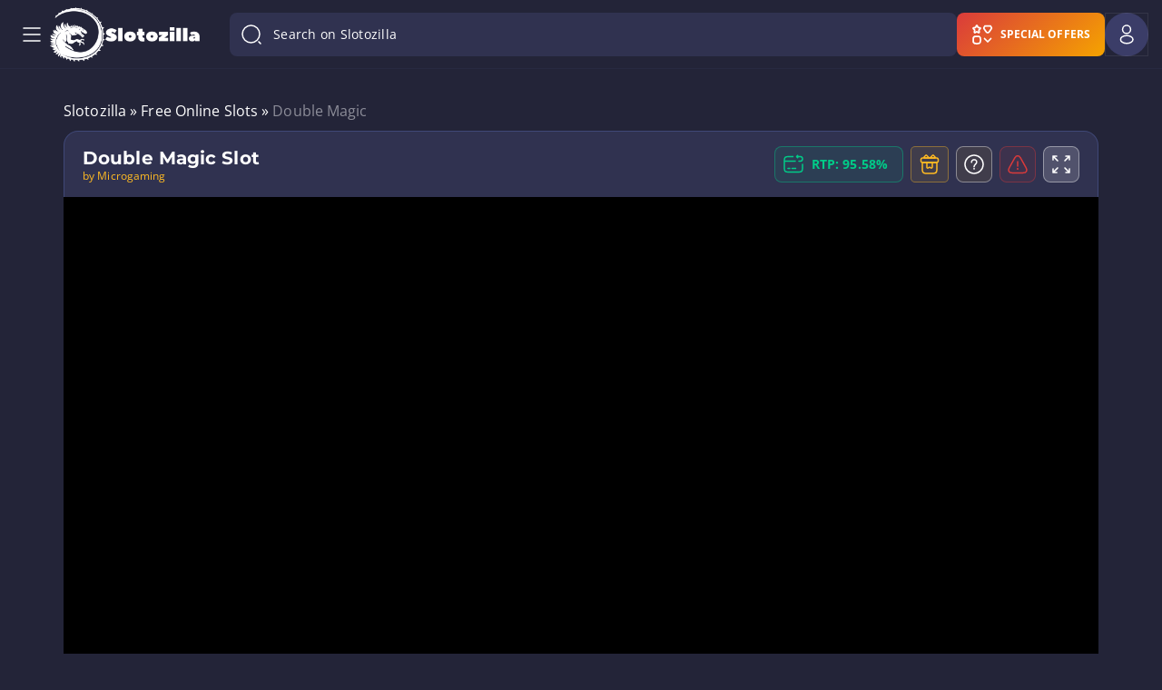

--- FILE ---
content_type: text/html; charset=UTF-8
request_url: https://www.slotozilla.com/uk/free-slots/double-magic
body_size: 95632
content:
<!DOCTYPE html>
<html lang="en-GB"><head>
                        <script>(function(w,d,s,l,i){w[l]=w[l]||[];w[l].push(
                        {'gtm.start': new Date().getTime(),event:'gtm.js'}
                        );var f=d.getElementsByTagName(s)[0],
                        j=d.createElement(s),dl=l!='dataLayer'?'&l='+l:'';j.async=true;j.src=
                        'https://www.googletagmanager.com/gtm.js?id='+i+dl;f.parentNode.insertBefore(j,f);
                        })(window,document,'script','dataLayer','GTM-T2F3VBT');</script>
                        
<script async="" src="https://www.googletagmanager.com/gtag/js?id=G-Y4NF1X8R9J"></script>
<script>
  window.dataLayer = window.dataLayer || [];
  function gtag(){dataLayer.push(arguments);}
  gtag('js', new Date());

  gtag('config', 'G-Y4NF1X8R9J');
</script>
    <meta charset="utf-8">
    <meta name="theme-color" content="#232438">
    <meta http-equiv="X-UA-Compatible" content="IE=edge">
    <title>Double Magic Slot Machine - Play Free Demo in UK</title>
    <meta name="HandheldFriendly" content="True">
    <meta name="viewport" content="width=device-width, initial-scale=1.0, user-scalable=no">
    <meta name="author" content="Rick Slot">
    <meta name="copyright" content="Slotozilla.com | All rights reserved.">
    <meta name="publisher-email" content="rick@slotozilla.com">
    <meta name="publisher-url" content="https://www.slotozilla.com">

        <link rel="preload" crossorigin="anonymous" as="font" href="/wp-content/themes/12002/assets/dist/fonts/open-sans-latin-700.woff2">
    <link rel="preload" crossorigin="anonymous" as="font" href="/wp-content/themes/12002/assets/dist/fonts/open-sans-latin-400.woff2">
    <link rel="preload" crossorigin="anonymous" as="font" href="/wp-content/themes/12002/assets/dist/fonts/montserrat-latin-700.woff2">
    <link rel="preload" crossorigin="anonymous" as="font" href="/wp-content/themes/12002/assets/dist/fonts/montserrat-latin-900.woff2">
    
    <link rel="dns-prefetch" href="https://www.google-analytics.com/">
    <link rel="preconnect" href="https://www.google-analytics.com/" crossorigin="anonymous">
    <link rel="dns-prefetch" href="https://www.googletagmanager.com/">
    <link rel="preconnect" href="https://www.googletagmanager.com/" crossorigin="anonymous">
    <style>
        :root{--header-menu-item-zero-level-margin-right:26px;--menu-item-margin1:30px}*,:after,:before{box-sizing:inherit;box-sizing:border-box}article,body,h1,header,html,iframe,li,nav,p,section,textarea,ul{margin:0;padding:0}h1{overflow-wrap:break-word;word-break:break-word;margin:0 0 16px}ul{list-style:none;padding:0}button,input,label,textarea{background:0 0;border:0;display:inline-block;font:inherit;line-height:1;margin:0;padding:0;vertical-align:middle;white-space:normal}iframe,img,svg{height:auto;max-width:100%}iframe{border:0}html{box-sizing:border-box;font-size:16px;-ms-text-size-adjust:100%;-webkit-text-size-adjust:100%;font-family:Open Sans,sans-serif}body{font-weight:400;letter-spacing:.1px}[class*=" icon-"]:before,[class^=icon-]:before{-webkit-font-smoothing:antialiased;-moz-osx-font-smoothing:grayscale;display:inline-block;font-family:fontello;font-style:normal;font-variant:normal;font-weight:400;line-height:1em;margin-left:.2em;margin-right:.2em;text-align:center;text-decoration:inherit;text-transform:none;width:1em}.flex{display:flex}.flex-wrap{flex-wrap:wrap}.flex-justify-center{justify-content:center}.flex-justify-start{justify-content:flex-start}.flex-justify-between{justify-content:space-between}.flex-align-stretch{align-items:stretch}.flex-align-center{align-items:center}section.slots-table .slots-table-container{border:1px solid #616174;border-radius:6px;display:flex;flex-wrap:wrap;padding:15px 9px 9px 15px}section.slots-table .slots-table-container>*{background:#25273a;border:1px solid #494e5b;border-radius:6px;display:flex;flex-direction:column;margin-bottom:6px!important;padding:30px;width:calc(33.3% - 5px)}@media (min-width:768px){section.slots-table .slots-table-container>:nth-child(3n-1){margin:0 6px}}@media (max-width:767px){section.slots-table .slots-table-container>:nth-child(2n){margin:0 6px}section.slots-table .slots-table-container>*{padding:25px;width:calc(50% - 6px)}}section.slots-table .slots-table-container>* .icon{display:block;height:120px;margin:auto auto 50px;max-height:120px;max-width:160px;text-align:center;width:160px}@media (max-width:767px){section.slots-table .slots-table-container>* .icon{height:60px;margin-bottom:30px;max-height:60px;max-width:80px;width:80px}}section.slots-table .slots-table-container>* .icon svg{height:100%;width:100%}section.slots-table .slots-table-container>* .title{color:#e0e0f5;display:inline-block;font-size:26px;font-weight:700;-webkit-hyphens:auto;hyphens:auto;line-height:28px;margin-bottom:50px;text-align:center;width:100%}@media (max-width:767px){section.slots-table .slots-table-container>* .title{font-size:14px;line-height:16px;margin-bottom:30px}}section.slots-table .slots-table-container>* .number{align-items:end;color:#18cc90;display:flex;flex-grow:1;font-size:64px;font-weight:700;justify-content:center;line-height:64px;text-align:center;text-shadow:0 0 20px rgba(24,204,144,.45);width:100%}@media (max-width:767px){section.slots-table .slots-table-container>* .number{font-size:32px;line-height:32px}}section.slots-table .slots-table-container a{text-decoration:none}:-ms-fullscreen,:root .form-container.subscription{display:none!important}.form-container{background-color:#303250;border:1px solid #596ab166;border-radius:9px;margin-bottom:64px;margin-top:108px;padding-bottom:32px;padding-top:32px;position:relative}@media only screen and (max-width:800px){.form-container{align-items:end;display:flex}}@media only screen and (max-width:650px){.form-container{align-items:center;flex-direction:column-reverse}}.form-container .inputs-container{display:flex;gap:16px;justify-content:space-between;position:relative}.form-container .inputs-container .user_label{font-family:Open Sans,sans-serif;font-size:16px;font-weight:400;height:auto;left:16px;letter-spacing:.1px;line-height:24px;position:absolute;top:28px;transform:translateY(-50%);width:auto}.form-container #user_email{background:#596ab129;border:1px solid #596ab166;border-radius:8px;color:#f5f6fa;font-size:16px;height:56px;line-height:20px;padding:8px 16px;width:100%}.form-container #user_email.not-empty,.form-container #user_email:focus{padding-top:25px}.form-container #user_email.not-empty+.user_label,.form-container #user_email:focus+.user_label{font-size:12px;font-weight:400;letter-spacing:.4px;line-height:16px;top:15px}.form-container #user_email:-webkit-autofill+label,.form-container #user_email:-webkit-autofill:focus+label,.form-container #user_email:-webkit-autofill:hover+label{color:#000}.form-container .subscribe-container{margin-top:32px;position:relative}.form-container span.form-send-title{display:block;font-family:Montserrat,sans-serif;font-size:18px;font-weight:700;text-align:left}.form-container .dinosavr_block{background:url(/wp-content/themes/12002/source/img/dinosavr_v3.svg) bottom no-repeat;height:296px;min-width:310px;width:330px}@media only screen and (min-width:801px){.form-container .dinosavr_block{bottom:0;left:16px;position:absolute}}@media only screen and (max-width:800px){.form-container .inputs-container{flex-direction:column}.form-container .dinosavr_block{background-size:contain;align-items:end;display:flex;margin-bottom:-32px;margin-top:10px}}@media only screen and (max-width:1100px){.form-container #subscription-form{margin-left:40%}}@media only screen and (min-width:651px) and (max-width:800px){.form-container #subscription-form{margin-left:25px;padding-top:0}}.form-container .btn{background:#ffbb23;border-radius:8px;color:#000;display:block;font-size:14px;min-width:139px;padding:16px 24px}.form-container .policy-container{margin-top:32px}.form-container .policy-container .game-policy,.form-container .policy-container .game-policy p{font-size:14px;line-height:23px;margin:0}.form-container .form-send{padding:0}form.subscribe-form.email-error-validate .inputs-container .email-input{border:1px solid #ce2727!important}form.subscribe-form.email-error-validate .inputs-container .user_label{color:#ce2727}form.subscribe-form.policy-error-validate .policy-container [type=checkbox]:not(:checked)+label:before{border:1.5px solid #ce2727}form.subscribe-form #submit_subscription{color:#4c2605;min-width:auto}.subscription{justify-content:space-around}.cat-news-top.top-description.container-text{color:#e0e0f5;font-size:14px;font-style:normal;font-weight:400;line-height:22px;margin-top:70px}@media (max-width:850px){.cat-news-top.top-description.container-text{margin-top:30px}.news-container-box .like-h2{display:none}}.cat-news-top.top-description.container-text p{font-size:14px}.cat-news-top.top-description.container-text p:last-child{margin-bottom:0}@media (max-width:767px){.cat-news-top.top-description.container-text{margin-top:8px;line-height:20px}.cat-news-top.top-description.container-text p:first-child{margin-top:0}}.news-container-box .like-h2{color:#fff;font-family:Montserrat,sans-serif;font-size:24px;font-weight:400;line-height:33px}.news-single .real-money__bonuses .bonus .description__second-screen .banner-link{font-size:12px;font-weight:700;height:30px;letter-spacing:.04em;line-height:16px;padding:6px 6px 4px;text-align:center;text-transform:uppercase}.news-single .real-money__bonuses .bonus .description__second-screen .banner-link:hover{background-color:#ebaf28;color:#000}@media (max-width:992px) and(min-width:768px){.news-single .real-money__bonuses .bonus .description__second-screen .banner-link{width:125px}}@media (max-width:992px){.news-single .real-money__bonuses .bonus .description__second-screen .banner-link{margin:0}}#toc-container.sticky-toc{position:static!important}.how-we-rate-wrapper .container{position:relative;z-index:1}.hero-wrapper .container h1{color:#fff;font-family:Montserrat;font-size:2.75rem;font-weight:700;letter-spacing:-.1px;line-height:3.25rem;margin-bottom:24px;text-align:center}.hero-wrapper .container h1 .colored-title-part{-webkit-text-fill-color:transparent;-webkit-background-clip:text;background-image:linear-gradient(90deg,#eaefff,#8b9bff)}.hero-wrapper .container p{color:#f5f6fa;font-family:Open Sans;font-size:1rem;font-weight:400;letter-spacing:.1px;line-height:1.5rem;margin:0 auto;max-width:720px}.hero-wrapper .container .hero-features-grid{display:grid;gap:20px;grid-template-areas:"slots slots bonuses geo" "reviews providers bonuses payments";grid-template-columns:repeat(4,1fr);margin-top:64px;text-align:left}@media (min-width:648px) and (max-width:768px){.hero-wrapper .container .hero-features-grid{grid-template-areas:"slots slots slots" "geo bonuses reviews" "providers bonuses payments";grid-template-columns:repeat(3,1fr)}}@media (max-width:648px){.hero-wrapper .container .hero-features-grid{grid-template-areas:"slots" "geo" "reviews" "bonuses" "providers" "payments";grid-template-columns:repeat(1,1fr)}}.hero-wrapper .container .hero-features-grid .hero-feature-card{background-color:#303250;background-position:50%;background-repeat:no-repeat;background-size:cover;border:1px solid #596ab166;border-radius:24px;color:#fff;height:267px;padding:24px;text-align:left;text-decoration:none}@media (min-width:768px) and (max-width:1024px){.hero-wrapper .container .hero-features-grid .hero-feature-card{height:234px}}@media (min-width:361px) and (max-width:767px){.hero-wrapper .container .hero-features-grid .hero-feature-card{height:233px}}@media (max-width:360px){.hero-wrapper .container .hero-features-grid .hero-feature-card{height:300px}}.hero-wrapper .container .hero-features-grid .hero-feature-card .hero-feature-number{-webkit-text-fill-color:transparent;-webkit-background-clip:text;background-image:linear-gradient(90deg,#eaefff,#8b9bff);font-size:3.5rem;letter-spacing:-.25px;line-height:4rem}.hero-wrapper .container .hero-features-grid .hero-feature-card .hero-feature-label{font-size:1.25rem;letter-spacing:0;line-height:1.75rem;max-width:160px;overflow-wrap:break-word;word-break:break-word}.hero-wrapper .container .hero-features-grid .hero-feature-card .hero-feature-label.nowrap{white-space:nowrap}.hero-wrapper .container .hero-features-grid .hero-feature-card p{font-family:Montserrat;font-weight:700;margin:0}.hero-wrapper .container .hero-features-grid .hero-feature-card.slots{background-image:url(/wp-content/themes/12002/source/img/front-page/hero-slots-background-mob.png);grid-area:slots}@media (min-width:460px){.hero-wrapper .container .hero-features-grid .hero-feature-card.slots{background-image:url(/wp-content/themes/12002/source/img/front-page/hero-slots-background.png)}}.hero-wrapper .container .hero-features-grid .hero-feature-card.slots .hero-feature-label{max-width:222px}@media (max-width:460px){.hero-wrapper .container .hero-features-grid .hero-feature-card.slots{height:620px}}.hero-wrapper .container .hero-features-grid .hero-feature-card.bonuses{background-image:url(/wp-content/themes/12002/source/img/front-page/hero-bonuses-background.png);grid-area:bonuses;height:554px}@media (min-width:768px) and (max-width:1024px){.hero-wrapper .container .hero-features-grid .hero-feature-card.bonuses{height:487px}}@media (min-width:361px) and (max-width:768px){.hero-wrapper .container .hero-features-grid .hero-feature-card.bonuses{height:485px}}@media (max-width:361px){.hero-wrapper .container .hero-features-grid .hero-feature-card.bonuses{height:620px}}.hero-wrapper .container .hero-features-grid .hero-feature-card.geo{background-image:url(/wp-content/themes/12002/source/img/front-page/hero-geo-background.png);grid-area:geo}.hero-wrapper .container .hero-features-grid .hero-feature-card.reviews{background-image:url(/wp-content/themes/12002/source/img/front-page/hero-reviews-background.png);grid-area:reviews}.hero-wrapper .container .hero-features-grid .hero-feature-card.providers{background-image:url(/wp-content/themes/12002/source/img/front-page/hero-providers-background.png);grid-area:providers}.hero-wrapper .container .hero-features-grid .hero-feature-card.payments{background-image:url(/wp-content/themes/12002/source/img/front-page/hero-payments-background.png);grid-area:payments}.main-page.front-new>.container.front-new>p{margin:0 auto;max-width:720px}#how-to .step .image-container{height:190px;margin-bottom:50px;margin-left:auto;margin-right:auto;padding:0 20px;width:100%}#how-to .step .image-container img{height:100%;-o-object-fit:contain;object-fit:contain;-o-object-position:center;object-position:center;width:100%}#how-to .step .step-container{align-items:start;display:flex;margin-bottom:16px}#how-to .step .step-container .step-number{background-color:#ffbb23;border-radius:50%;color:#232438;display:inline-block;font-size:16px;font-weight:700;height:32px;letter-spacing:.1px;line-height:32px;margin-right:16px;min-width:32px;text-align:center;width:32px}#how-to .step .step-container .step-number+.step-name{margin-top:4px}#how-to .step .step-container .step-name{font-family:Open Sans,sans-serif;font-size:16px;font-weight:600;line-height:22px;margin-bottom:0;margin-top:0}.icon-component.host :host ::ng-deep svg,.icon-component.host.host ::ng-deep svg{color:#fff;height:inherit;width:inherit}.icon-component.host .icon__svg{filter:none}.icon-component.host .icon svg{color:#fff}@media screen and (min-width:480px){.user-menu-in-header-container{position:relative}}.user-menu-in-header-container .show{display:block}.user-menu-in-header-container__logout-button{justify-content:flex-start!important}.user-menu-in-header-container-drop-down-menu-wrapper{background-color:#303250;border-radius:8px;box-shadow:0 30px 80px 0 #07070a80;left:8px;margin-top:8px;padding:12px 0;position:absolute;right:8px}@media screen and (min-width:480px){.user-menu-in-header-container-drop-down-menu-wrapper{left:auto;max-width:-moz-fit-content;max-width:fit-content;min-width:280px;right:0;width:-moz-max-content;width:max-content}}.user-menu-in-header-container-drop-down-menu-wrapper .item-spacing{margin:8px 0;padding:0 16px}.user-menu-in-header-container-drop-down-menu-wrapper .divider-spacing{margin:12px 0}.user-menu-in-header-container-drop-down-menu-unauthorized{display:none}.user-menu-in-header-container-drop-down-menu-unauthorized__title{font-family:Montserrat;font-size:1rem;font-weight:700;letter-spacing:.1px;line-height:1.5rem;margin-bottom:8px;padding:8px 16px}.background-mobile-menu,.user-menu-in-header-container-drop-down-menu-authorized{display:none}@media (max-width:1599px){.background-mobile-menu{background:0 0;bottom:0;display:block;left:0;position:absolute;right:0;top:0;z-index:-1}}body.fullscreen.overflow .header-container{z-index:100}.header-container{background-color:#232438;width:100%}.header-container.scrolled .header-block-container{height:64px;padding-bottom:2px;padding-top:2px}.header-container.scrolled .header-logo-container .header-site-logo{gap:0}.header-container.scrolled .header-logo-container .header-site-logo img.logo-image{height:40px;width:41px}.header-container.scrolled .header-logo-container .header-site-logo img.logo-text{display:none;height:12px;width:70px}.header-container:not(.scrolled) .header-search-wrap-input{flex-grow:1}.header-container .header-block-container{align-items:center;border-bottom:1px solid rgba(89,106,177,.08);display:flex;gap:8px;height:76px;margin-left:auto;margin-right:auto;max-width:1920px;padding:8px 40px;position:relative;width:100%}@media (max-width:1599px){.header-container .header-block-container{padding:8px 15px}}@media (max-width:1024px){.header-container .header-block-container{height:64px;padding:12px 15px}}.header-container .header-first-block{align-items:center;display:flex;gap:16px;margin-right:8px}@media (min-width:580px){.header-container .header-first-block{gap:40px;margin-right:33px}}.header-container .header-second-block{align-items:center;display:flex;justify-content:space-between}@media (max-width:1599px){.header-container .header-second-block{background:#232437;flex-direction:column;height:100%;justify-content:flex-start;left:-290px;max-width:290px;overflow:hidden;position:fixed;top:0;transform:translate(0);width:100%;z-index:12001}.header-container .header-second-block.header-menu-show{transform:translateX(290px)}.header-container .header-second-block .mobile-menu-overflow{display:flex;flex-direction:column;flex-grow:1;max-height:100%;overflow:auto}}.header-container .mobile-menu-overflow{width:100%}.header-container .mobile-menu-overflow__bottom{display:none;flex-direction:column;flex-grow:1;justify-content:flex-end}.header-container .header-fourth-block{display:flex;gap:8px}@media (max-width:1599px){.header-container .mobile-menu-overflow__bottom{display:flex}.header-container .header-fourth-block{align-items:center}.header-container .header-menu-container{padding:16px 8px}}.header-container .header-logo-container .header-site-logo{align-items:center;display:flex;gap:16px}.header-container .header-logo-container .header-site-logo img{border-radius:0!important;max-width:none}.header-container .header-logo-container .header-site-logo img.logo-image{height:40px;width:41px}@media (min-width:1025px){.header-container .header-logo-container .header-site-logo img.logo-image{height:60px;width:61px}}.header-container .header-logo-container .header-site-logo img.logo-text{height:12px;transform:translateY(-1px);width:70px}@media (min-width:1025px){.header-container .header-logo-container .header-site-logo img.logo-text{height:16px;width:104px}}@media (max-width:359px){.header-container .header-logo-container .header-site-logo{gap:0}.header-container .header-logo-container .header-site-logo img.logo-text{display:none}}.header-container .header-menu-container .header-menu-block{align-items:center;display:flex;flex-wrap:wrap;max-height:60px;overflow:hidden;padding-right:30px}.header-container .header-menu-container .header-menu-block>li.menu-item.menu-zero-level>.menu-arrow-children{display:none}.header-container .header-menu-container .header-menu-block a{text-decoration:none}.header-container .header-menu-container .header-menu-block>li.menu-item{font-size:14px;font-style:normal;font-weight:600;letter-spacing:.1px;line-height:20px;padding:0}.header-container .header-menu-container .header-menu-block>li.menu-item a{color:#fff}.header-container .header-menu-container .header-menu-block>li.menu-item span.header-menu-icon,.header-container .header-menu-container .header-menu-block>li.menu-item span.header-menu-icon_active{display:flex;margin-right:8px}.header-container .header-menu-container .header-menu-block>li.menu-item span.header-menu-icon_active{display:none}.header-container .header-menu-container .header-menu-block>li.menu-item.current-menu-item>span>span.header-menu-title,.header-container .header-menu-container .header-menu-block>li.menu-zero-level:hover>a,.header-container .header-menu-container .header-menu-block>li.menu-zero-level:hover>span.menu-item-no-link{color:#ffbb23}@media (max-width:1599px){.header-container .header-menu-container .header-menu-block>li.menu-item.menu-zero-level>.menu-arrow-children{display:flex}.header-container .header-menu-container .header-menu-block{align-items:flex-start;flex-direction:column;max-height:none;overflow:visible;padding-right:0}.header-container .header-menu-container .header-menu-block>li.menu-item{font-weight:400;padding:0;text-transform:none}.header-container .header-menu-container .header-menu-block>li.menu-item.current-menu-item>span>span.header-menu-title{font-size:14px;font-weight:700;line-height:16px}.header-container .header-menu-container .header-menu-block li.menu-item.show-item-menu>a{color:#ffbb23}.header-container .header-menu-container .header-menu-block li.menu-item-has-children.show-item-menu span.header-menu-icon{display:none}.header-container .header-menu-container .header-menu-block li.menu-item-has-children.show-item-menu span.header-menu-icon_active{display:flex}}.header-container .header-menu-container .header-menu-block>li.menu-item.current-menu-item span.header-menu-icon{display:none}.header-container .header-menu-container .header-menu-block>li.menu-item.current-menu-item span.header-menu-icon_active{display:flex}.header-container .header-menu-container .header-menu-block>li.menu-item:not(.menu-item-button):hover span.header-menu-icon,.header-container .header-menu-container .header-menu-block>li.menu-zero-level.current-menu-ancestor span.header-menu-icon{display:none}.header-container .header-menu-container .header-menu-block>li.menu-item:not(.menu-item-button):hover span.header-menu-icon_active,.header-container .header-menu-container .header-menu-block>li.menu-zero-level.current-menu-ancestor span.header-menu-icon_active{display:flex}.header-container .header-menu-container .header-menu-block>li.menu-item,.header-container .header-menu-container .header-menu-block>li.menu-item-has-children{align-items:center;display:flex;position:relative}@media (max-width:1599px){.header-container .header-menu-container .header-menu-block>li.menu-item,.header-container .header-menu-container .header-menu-block>li.menu-item-has-children{align-items:start;flex-direction:column;justify-content:space-between;width:100%}.header-container .header-menu-container .header-menu-block li.menu-item-has-children.show-item-menu{font-size:14px;font-weight:500;line-height:16px}}.header-container .header-menu-container .header-menu-block.show-menu-button li.menu-item-more.menu-item-button li.menu-zero-level.menu-item-has-children.show-item-menu .header-menu-icon{display:none}.header-container .header-menu-container .header-menu-block.show-menu-button li.menu-item-more.menu-item-button li.menu-zero-level.menu-item-has-children.show-item-menu .header-menu-icon_active{display:block}.header-container .header-menu-container .header-menu-block.show-menu-button li.menu-item-more.menu-item-button li.menu-zero-level.menu-item-has-children.show-item-menu .header-menu-title{color:#ffbb23}.header-container .header-menu-container .header-menu-block.show-menu-button li.menu-item-more.menu-item-button .sub-menu-button li.menu-one-level.menu-item-has-children.show-item-menu>.menu-arrow-children:after,.header-container .header-menu-container .header-menu-block.show-menu-button li.menu-item-more.menu-item-button li.menu-zero-level.menu-item-has-children.show-item-menu>.menu-arrow-children:after{background-image:url(/wp-content/themes/12002/source/img/header/menu-arrow-active.svg);transform:rotate(-180deg)}.header-container .header-menu-container .header-menu-block.show-menu-button li.menu-item-more.menu-item-button .sub-menu-button li.menu-one-level>.menu-arrow-children:after{background-image:url(/wp-content/themes/12002/source/img/header/menu-arrow.svg);background-repeat:no-repeat}.header-container .header-menu-container .header-menu-block li.menu-item-more.menu-item-button{display:none;position:relative}.header-container .header-menu-container .header-menu-block li.menu-zero-level.menu-item-has-children.current-menu-ancestor>.menu-link--active>span.header-menu-title{color:#ffbb23;font-weight:700}.header-container .header-menu-container .header-menu-block li.menu-zero-level.menu-item-has-children.current-menu-ancestor>.menu-arrow-children:after{background-image:url(/wp-content/themes/12002/source/img/header/menu-arrow-active.svg)}.header-container .header-menu-container .header-menu-block>li.menu-zero-level.current-menu-item>span,.header-container .header-menu-container .header-menu-block>li.menu-zero-level.menu-item>a,.header-container .header-menu-container .header-menu-block>li.menu-zero-level.menu-item>span.menu-item-no-link,.header-container .header-menu-container .header-menu-block>li.menu-zero-level.menu-item>span.menu-link--active{align-items:center;border-radius:8px;display:flex;padding:8px 16px}.header-container .header-menu-container .header-menu-block>li.menu-zero-level.current-menu-item>span:hover,.header-container .header-menu-container .header-menu-block>li.menu-zero-level.menu-item>a:hover,.header-container .header-menu-container .header-menu-block>li.menu-zero-level.menu-item>span.menu-item-no-link:hover,.header-container .header-menu-container .header-menu-block>li.menu-zero-level.menu-item>span.menu-link--active:hover{background-color:rgba(255,187,35,.08)}@media (max-width:1599px){.header-container .header-menu-container .header-menu-block>li.menu-zero-level.current-menu-item>span,.header-container .header-menu-container .header-menu-block>li.menu-zero-level.menu-item>a,.header-container .header-menu-container .header-menu-block>li.menu-zero-level.menu-item>span.menu-item-no-link,.header-container .header-menu-container .header-menu-block>li.menu-zero-level.menu-item>span.menu-link--active{border-radius:0;font-size:14px;font-weight:600;letter-spacing:.1px;line-height:20px;padding:8px 5px 8px 16px;width:calc(100% - 50px)}.header-container .header-menu-container .header-menu-block>li.menu-zero-level.current-menu-item>span span.header-menu-title,.header-container .header-menu-container .header-menu-block>li.menu-zero-level.menu-item>a span.header-menu-title,.header-container .header-menu-container .header-menu-block>li.menu-zero-level.menu-item>span.menu-item-no-link span.header-menu-title,.header-container .header-menu-container .header-menu-block>li.menu-zero-level.menu-item>span.menu-link--active span.header-menu-title{word-break:break-word}.header-container .header-menu-container .header-menu-block>li.menu-zero-level.current-menu-item>span:hover,.header-container .header-menu-container .header-menu-block>li.menu-zero-level.menu-item>a:hover,.header-container .header-menu-container .header-menu-block>li.menu-zero-level.menu-item>span.menu-item-no-link:hover,.header-container .header-menu-container .header-menu-block>li.menu-zero-level.menu-item>span.menu-link--active:hover{background-color:transparent}.header-container .header-menu-container .header-menu-block li.menu-zero-level.menu-item-has-children>.menu-arrow-children{align-items:center;display:flex;height:40px;justify-content:center;padding:0;position:absolute;right:8px;top:0;width:40px;z-index:30}}.header-container .header-menu-container .header-menu-block li.menu-zero-level.menu-item-has-children>.menu-arrow-children:after{background-image:url(/wp-content/themes/12002/source/img/header/menu-arrow.svg);background-repeat:no-repeat;content:"";display:block;height:16px;width:16px}.header-container .header-menu-container .header-menu-block li.menu-zero-level.menu-item-has-children .sub-menu-one{display:none}@media (max-width:1599px){.header-container .header-menu-container .header-menu-block li.menu-zero-level.menu-item-has-children.show-item-menu>.menu-arrow-children:after{background-image:url(/wp-content/themes/12002/source/img/header/menu-arrow-active.svg);transform:rotate(-180deg)}.header-container .header-menu-container .header-menu-block li.menu-zero-level.menu-item-has-children.show-item-menu .sub-menu-one{background:rgba(89,106,177,.16);display:block;margin:8px 0;width:100%}.header-container .header-menu-container .header-menu-block li.menu-one-level.menu-item-has-children.show-item-menu{display:flex;flex-direction:column}.header-container .header-menu-container .header-menu-block li.menu-one-level.menu-item-has-children.show-item-menu>.menu-arrow-children:after{background-image:url(/wp-content/themes/12002/source/img/header/menu-arrow-active.svg);transform:rotate(-180deg)}.header-container .header-menu-container .header-menu-block li.menu-one-level.menu-item-has-children.show-item-menu .sub-menu-two{background:rgba(89,106,177,.16);display:block;width:100%}.header-container .header-menu-container .header-menu-block li.menu-one-level.menu-item-has-children.current-menu-ancestor>.menu-arrow-children:after{background-image:url(/wp-content/themes/12002/source/img/header/menu-arrow-active.svg)}}.header-container .header-menu-container .header-menu-block li.menu-one-level.menu-item-has-children{display:flex;flex-direction:column}.header-container .header-menu-container .header-menu-block li.menu-one-level.menu-item-has-children>a{display:flex}.header-container .header-menu-container .header-menu-block li.menu-one-level>a,.header-container .header-menu-container .header-menu-block li.menu-one-level>span{align-items:center;display:flex;gap:8px}.header-container .header-menu-container .header-menu-block li.menu-one-level>a>.menu-arrow-children,.header-container .header-menu-container .header-menu-block li.menu-one-level>span>.menu-arrow-children{height:10px;transform:translateY(-1px);width:14px}.header-container .header-menu-container .header-menu-block li.menu-one-level>a>.menu-arrow-children:after,.header-container .header-menu-container .header-menu-block li.menu-one-level>span>.menu-arrow-children:after{background-image:url(/wp-content/themes/12002/source/img/header/menu-sub-one-arrow-v2.svg);background-repeat:no-repeat;content:"";display:block;height:10px;width:14px}.header-container .header-menu-container .header-menu-block li.menu-one-level.menu-item-has-children.current-menu-ancestor>.menu-link--active{color:#ffbb23}.header-container .header-menu-container .header-menu-block ul.sub-menu-one{border-radius:16px;padding:16px}.header-container .header-menu-container .header-menu-block ul.sub-menu-one>li.menu-one-level{position:relative}.header-container .header-menu-container .header-menu-block ul.sub-menu-one>li.menu-one-level>a,.header-container .header-menu-container .header-menu-block ul.sub-menu-one>li.menu-one-level>span:first-child{align-items:center;color:#b5c1de;display:flex;font-weight:700;padding:10px 12px;text-transform:uppercase}.header-container .header-menu-container .header-menu-block ul.sub-menu-one>li.menu-one-level>a:hover,.header-container .header-menu-container .header-menu-block ul.sub-menu-one>li.menu-one-level>span:first-child:hover{background-color:rgba(89,106,177,.16);border-radius:8px}.header-container .header-menu-container .header-menu-block ul.sub-menu-one>li.menu-one-level:hover>a{font-weight:700}.header-container .header-menu-container .header-menu-block ul.sub-menu-one>li.menu-one-level>a:hover{color:#ffbb23}.header-container .header-menu-container .header-menu-block ul.sub-menu-one>li.menu-one-level.current-menu-item>span{color:#ffbb23;font-weight:600}.header-container .header-menu-container .header-menu-block ul.sub-menu-two{margin-top:16px}.header-container .header-menu-container .header-menu-block ul.sub-menu-two>li.menu-item{text-transform:uppercase}.header-container .header-menu-container .header-menu-block ul.sub-menu-two>li.menu-item:last-child{border-bottom:0}.header-container .header-menu-container .header-menu-block ul.sub-menu-two>li.menu-item span:first-child,.header-container .header-menu-container .header-menu-block ul.sub-menu-two>li.menu-item>a{display:inline-block;font-size:14px;font-weight:500;letter-spacing:.25px;line-height:20px;padding:8px 12px;text-transform:none;width:100%}.header-container .header-menu-container .header-menu-block ul.sub-menu-two>li.menu-item:hover{background-color:rgba(89,106,177,.16);border-radius:8px}.header-container .header-menu-container .header-menu-block ul.sub-menu-two>li.menu-item:hover>a{font-weight:500}.header-container .header-menu-container .header-menu-block ul.sub-menu-two>li.menu-item.current-menu-item>span{color:#ffbb23;font-weight:500}.header-container .header-menu-container .header-menu-block ul.sub-menu-one li.menu-item{color:#fff;font-size:12px;font-style:normal;font-weight:500;line-height:16px}.header-container .header-menu-container .header-menu-block .menu-more-item{align-items:center;border-radius:4px;display:none;gap:8px;justify-content:center;margin-top:16px;padding:4px}.header-container .header-menu-container .header-menu-block .menu-more-item,.header-container .header-menu-container .header-menu-block .menu-more-item:hover{background-color:rgba(89,106,177,.16)}.header-container .header-menu-container .header-menu-block .menu-more-item:before{background-image:url(/wp-content/themes/12002/source/img/header/menu-arrow.svg);background-position:50%;background-repeat:no-repeat;background-size:16px 16px;content:"";display:block;height:16px;min-width:16px;transform:translateY(-1px);width:16px}.header-container .header-menu-container .header-menu-block .menu-more-item__text{font-size:12px;letter-spacing:.4px;line-height:16px;text-transform:none}.header-container .header-menu-container .header-menu-block .has-menu-more.menu-more-collapsed .menu-more-item__text-less{display:none}.header-container .header-menu-container .header-menu-block .has-menu-more.menu-more-expanded .menu-more-item:before{transform:translateY(-1px) rotate(-180deg)}.header-container .header-menu-container .header-menu-block .has-menu-more.menu-more-expanded .menu-more-item__text-more{display:none}.header-container .mobile-menu-bar{background:#232437;display:none;justify-content:space-between;max-height:64px;padding:12px 8px;width:100%}.header-container .mobile-menu-bar .mobile-switcher-bar{margin-right:0}.header-container .mobile-menu-bar .mobile-switcher-bar .language-selector:not(.show-lang-list):hover .language-selector__cover{display:none!important}.header-container .mobile-menu-bar .mobile-switcher-bar .language-selector:not(.show-lang-list):hover .language-selector__current-lang:after{transform:scaleY(1)}.header-container .header-second-block .mobile-close-menu{align-items:center;display:flex;justify-content:center}@media (max-width:1599px){.header-container .header-menu-container .header-menu-block ul.sub-menu-one>li.menu-one-level:last-child:after{border-bottom:1px solid transparent}.header-container .header-menu-container .header-menu-block ul.sub-menu-one>li.menu-one-level.show-item-menu:after{display:none}.header-container .header-menu-container .header-menu-block ul.sub-menu-one>li.menu-one-level+li.menu-one-level{margin-top:16px}.header-container .header-menu-container .header-menu-block ul.sub-menu-one>li.menu-one-level:last-child>ul.sub-menu-two{margin-bottom:0}.header-container .header-menu-container .header-menu-block ul.sub-menu-two{margin-bottom:16px}.header-container .header-menu-container .header-menu-block>li.menu-zero-level.menu-item-has-children.wide-sub-menu .menu-banner-item{display:none}.header-container .header-menu-container .header-menu-block .menu-more-item{display:flex}.header-container .header-menu-container .header-menu-block .has-menu-more.menu-more-collapsed .menu-item-collapsible{display:none}.header-container .header-menu-container .header-menu-block .has-menu-more.menu-more-expanded .menu-item-collapsible{display:list-item}.header-container .mobile-menu-bar{display:flex}.header-container .header-second-block .mobile-close-menu{height:40px;width:40px}}@media (min-width:580px){.header-container.header-has-activated-special-offers .header-first-block,.header-container.header-has-activated-special-offers .header-fourth-block>:not(.header-offers-list),.header-container.header-has-activated-special-offers .header-second-block,.header-container.header-has-activated-special-offers .header-third-block{display:none}.header-container.header-has-activated-special-offers .header-fourth-block{width:100%}.header-container.header-has-activated-special-offers .header-offers-list{justify-content:flex-end}}.header-container .header-offers-button{display:flex}.header-container .header-offers-button__view .header-offers-button__wrap{background:#303250}.header-container .header-offers-button__wrap{align-items:center;background:linear-gradient(135deg,#da3b3b,#f5a300);border-radius:8px;display:flex;height:48px;padding:12px 16px}@media (max-width:1024px){.header-container .header-offers-button__wrap{height:40px;padding:8px 12px}}@media (max-width:579px){.header-container .header-logo-container .header-site-logo.hide-site-logo{opacity:0;visibility:hidden}.header-container .header-offers-button__wrap{min-width:40px;padding:8px;width:40px}}.header-container .header-offers-button__icon{height:24px;margin-right:8px;min-width:24px;width:24px}.header-container .header-offers-button__name{font-family:Open Sans,sans-serif;font-size:12px;font-weight:700;letter-spacing:.1px;line-height:16px;text-transform:uppercase;white-space:nowrap}@media (max-width:579px){.header-container .header-offers-button__icon{margin-right:auto}.header-container .header-offers-button__name{display:none}.header-container .swiper-special-offer{padding:8px 4px}.header-container .swiper-special-offer.swiper{overflow:visible}}.header-container .swiper-special-offer__button-disabled{display:none!important}.header-container .swiper-special-offer .swiper-slide{width:auto}.header-container .swiper-special-offer__button-next,.header-container .swiper-special-offer__button-prev{display:flex;position:absolute;top:0;z-index:50}.header-container .swiper-special-offer__button-next .icon-next-button,.header-container .swiper-special-offer__button-next .icon-prev-button,.header-container .swiper-special-offer__button-prev .icon-next-button,.header-container .swiper-special-offer__button-prev .icon-prev-button{align-items:center;background:#303250;display:flex;height:48px;justify-content:center;width:48px}@media (max-width:579px){.header-container .swiper-special-offer__button-next,.header-container .swiper-special-offer__button-prev{display:none}.header-container .swiper-special-offer__button-next .icon-next-button,.header-container .swiper-special-offer__button-next .icon-prev-button,.header-container .swiper-special-offer__button-prev .icon-next-button,.header-container .swiper-special-offer__button-prev .icon-prev-button{height:40px;width:40px}}.header-container .swiper-special-offer__button-prev{left:0}.header-container .swiper-special-offer__button-prev:after{background:linear-gradient(90deg,#303250 30%,rgba(48,50,80,0));content:"";display:inline-block;height:48px;margin-left:-1px;width:24px}@media (max-width:579px){.header-container .swiper-special-offer__button-prev:after{height:40px}}.header-container .swiper-special-offer__hide-button{display:none}.header-container .swiper-special-offer__button-next{right:0}.header-container .swiper-special-offer__button-next:before{background:linear-gradient(90deg,rgba(48,50,80,0),#303250 70%);content:"";display:inline-block;height:48px;margin-right:-1px;width:24px}.header-container .header-offers-list{display:none;flex-wrap:nowrap;margin:0 15px;opacity:0;z-index:1}@media (max-width:579px){.header-container .swiper-special-offer__button-next:before{height:40px}.header-container .header-offers-list{background:#232438;bottom:0;flex-direction:column;left:0;margin:0;position:fixed;right:0;top:0}}.header-container .header-offers-list__show{display:flex;opacity:1}.header-container .header-offers-list__hide-menu-load{opacity:0}.header-container .header-offers-list__wrap-menu{border-radius:8px;position:relative;z-index:20}@media (min-width:580px){.header-container .header-offers-list{align-items:center;-moz-column-gap:4px;column-gap:4px;justify-content:center;width:100%}.header-container .header-offers-list__wrap-menu{height:48px;margin:0}}@media (max-width:579px){.header-container .header-offers-list__wrap-menu{height:auto;order:1;width:100%}}.header-container .header-offers-list__menu{align-items:center;box-sizing:border-box;display:flex;padding-inline-start:0}@media (min-width:580px){.header-container .header-offers-list__menu{height:48px;margin-right:-8px}.header-container .header-offers-list__link,.header-container .header-offers-list__no-link{padding:8px 12px}.header-container .header-offers-list__link:hover,.header-container .header-offers-list__no-link:hover{background:hsla(0,0%,100%,.08);border-radius:8px}}@media (max-width:579px){.header-container .header-offers-list__menu{align-items:flex-start;flex-direction:column;height:auto;margin-bottom:8px;width:100%}.header-container .header-offers-list__item{width:100%!important}}.header-container .header-offers-list__item{height:100%}.header-container .header-offers-list__link,.header-container .header-offers-list__no-link{align-items:center;display:flex;height:100%;text-decoration:none}.header-container .header-offers-list__text{color:#fff;font-family:Open Sans,sans-serif;font-size:14px;font-weight:400;letter-spacing:.25px;line-height:20px;text-align:left;white-space:nowrap}.header-container .header-offers-list__badge{display:flex;margin-left:12px}@media (max-width:579px){.header-container .header-offers-list__link,.header-container .header-offers-list__no-link{padding:12px}.header-container .header-offers-list__badge{margin-left:auto}}.header-container .header-offers-list__badge-bonus-month{align-items:center;background-color:#0c8;border-radius:50%;color:#003024;display:inline-flex;font-family:sans-serif;font-size:11px;font-weight:700;height:16px;justify-content:center;width:16px}.header-container .header-offers-list__badge-tournament{align-items:center;display:flex;height:100%;margin-left:12px}.header-container .header-offers-list__icon{height:24px;margin-right:12px;width:24px}@media (max-width:579px){.header-container .header-offers-list__badge-tournament{margin-left:auto}.header-container .header-offers-list__menu-addition{border-bottom:1px solid rgba(89,106,177,.08);display:flex;justify-content:space-between;order:0;padding:12px 15px 12px 0;width:100%}}.header-container .header-offers-list__menu-text{font-family:Open Sans,sans-serif;font-size:14px;font-weight:700;letter-spacing:.25px;line-height:20px;padding:10px 15px;text-align:left;white-space:nowrap}@media (min-width:580px){.header-container .header-offers-list__menu-text{display:none}.header-container .header-offers-list__menu-close{border-radius:8px;height:48px;min-width:48px;width:48px}}.header-container .header-offers-list__menu-close{align-items:center;display:flex;justify-content:center}.header-container .header-offers-list__menu-close:hover{background-color:#303250}.header-container.header-has-activated-search .header-second-block{display:none}.header-container.header-has-activated-search .header-search-container.modal-dialog-open .header-search-modal{display:flex}.header-container.header-has-activated-search .header-search-container .header-search-input:focus{caret-color:#ffbb23}.header-container.header-has-wide-activated-search .header-first-block,.header-container.header-has-wide-activated-search .header-fourth-block{display:none}.header-container .header-third-block{align-items:center;display:flex;flex-grow:1;justify-content:flex-end}.header-container .header-search{align-items:center;display:flex;justify-content:flex-end;max-height:40px}.header-container .header-search .header-search-btn-size{height:40px;min-width:40px;width:40px}.header-container .header-search-back{background-image:url(/wp-content/themes/12002/source/img/header/search-back.svg);display:none;margin:0 16px 0 1px}@media (min-width:1025px){.header-container .header-search{max-height:48px}.header-container .header-search .header-search-btn-size{height:48px;min-width:48px;width:48px}.header-container .header-search-back{margin:0 40px}}@media (max-width:579px){.header-container .header-offers-list__menu-close{height:40px;min-width:40px;order:1;width:40px}.header-container .header-search-back{margin:0 8px 0 0}}.header-container .header-search-container{flex-grow:1;position:relative}.header-container .header-search-form{display:flex;flex-grow:1;justify-content:flex-end;position:relative}.header-container .header-search-wrap-input{display:flex;overflow:hidden;position:relative}.header-container .header-search-input{border:0;border-radius:8px;font-size:14px;letter-spacing:.25px;line-height:20px}.header-container .header-search-submit{background-color:transparent;background-image:url(/wp-content/themes/12002/source/img/header/search-submit.svg);border:0;color:transparent;left:0;outline:0;position:absolute;top:0}.header-container .header-search-close{align-items:center;display:none;justify-content:center;position:absolute;right:0;top:0}.header-container .header-search-close__icon{background:url(/wp-content/themes/12002/source/img/header/search-close.svg) 50%/24px 24px no-repeat;height:32px;width:32px}.header-container .header-search-close__icon:hover{background-color:#38394b;border-radius:8px}.header-container .header-search-icon{background-position:50%;background-repeat:no-repeat;background-size:24px 24px;height:40px;min-width:40px;padding:0;width:40px}.header-container .header-search .header-search-collapsed-state{flex-grow:0}.header-container .header-search .header-search-collapsed-state .header-search-input{background-color:transparent;color:transparent;height:40px;min-width:40px;padding:0;width:40px}.header-container .header-search .header-search-collapsed-state .header-search-input::-moz-placeholder{color:transparent!important}.header-container .header-search .header-search-collapsed-state .header-search-input::placeholder{color:transparent!important}@media (min-width:1025px){.header-container .header-search .header-search-collapsed-state .header-search-input,.header-container .header-search-icon{height:48px;min-width:48px;width:48px}}.header-container .header-search .header-search-expanded-state{flex-grow:1}.header-container .header-search .header-search-expanded-state .header-search-input{background-color:#303250;color:#fff;min-width:218px;padding:10px 44px;width:100%}.header-container .header-search .header-search-expanded-state .header-search-input::-moz-placeholder{color:#fff}.header-container .header-search .header-search-expanded-state .header-search-input::placeholder{color:#fff}@media (max-width:768px){body:not(.header-active-menu) .header-container.scrolled.header-blur-on-mobile{backdrop-filter:blur(64px);-webkit-backdrop-filter:blur(64px);background-color:rgba(35,36,56,.8)}.header-container .header-search{flex-grow:0}.header-container .header-search .header-search-input{background-color:transparent;color:transparent;height:40px;min-width:40px;padding:0;width:40px}.header-container .header-search .header-search-input::-moz-placeholder{color:transparent!important}.header-container .header-search .header-search-input::placeholder{color:transparent!important}}@media (max-width:768px) and (min-width:1025px){.header-container .header-search .header-search-input{height:48px;min-width:48px;width:48px}}@media (min-width:769px){body:not(.header-active-menu) .header-container.scrolled.header-blur-on-desktop{backdrop-filter:blur(64px);-webkit-backdrop-filter:blur(64px);background-color:rgba(35,36,56,.8)}.header-container .header-search{flex-grow:1}.header-container .header-search .header-search-input{background-color:#303250;color:#fff;min-width:218px;padding:10px 44px;width:100%}.header-container .header-search .header-search-input::-moz-placeholder{color:#fff}.header-container .header-search .header-search-input::placeholder{color:#fff}}@media (min-width:769px) and (min-width:1025px){.header-container .header-search .header-search-input{padding:14px 48px}}.header-container .header-search-collapsed{flex-grow:0}.header-container .header-search-collapsed .header-search-input{background-color:transparent;color:transparent;height:40px;min-width:40px;padding:0;width:40px}.header-container .header-search-collapsed .header-search-input::-moz-placeholder{color:transparent!important}.header-container .header-search-collapsed .header-search-input::placeholder{color:transparent!important}@media (min-width:1025px){.header-container .header-search .header-search-expanded-state .header-search-input{padding:14px 48px}.header-container .header-search-collapsed .header-search-input{height:48px;min-width:48px;width:48px}}.header-container .header-search-expanded{flex-grow:1}.header-container .header-search-expanded .header-search-input{background-color:#303250;color:#fff;min-width:218px;padding:10px 44px;width:100%}.header-container .header-search-expanded .header-search-input::-moz-placeholder{color:#fff}.header-container .header-search-expanded .header-search-input::placeholder{color:#fff}@media (min-width:580px){.header-container .header-search-expanded-wide{padding-right:56px}}@media (min-width:1025px){.header-container .header-search-expanded .header-search-input{padding:14px 48px}.header-container .header-search-expanded-wide{padding-right:88px}.header-container .header-switcher-container{z-index:50}}.header-container .header-search-expanded-wide .header-search-back{display:block}.header-container .header-search-active .header-search-close.show-search-close{display:flex}.header-container .header-search-active .header-search-input::-moz-placeholder{color:hsla(0,0%,100%,.4)!important}.header-container .header-search-active .header-search-input::placeholder{color:hsla(0,0%,100%,.4)!important}.header-container .header-search-modal{background-color:#303250;border:1px solid rgba(89,106,177,.4);border-radius:8px;box-shadow:0 4px 30px 0 rgba(0,0,0,.12),0 24px 56px 0 rgba(0,0,0,.4);display:none;left:0;position:absolute;top:52px;width:100%}@media (max-width:1024px){.header-container .header-search-modal{top:44px}}.header-container .header-search-modal__no-result,.header-container .header-search-modal__process{align-items:center;color:#fff;-moz-column-gap:8px;column-gap:8px;font-size:14px;font-weight:400;letter-spacing:.25px;line-height:20px;margin:24px;min-height:44px}@media (max-width:579px){.header-container .header-search-modal{background-color:transparent;border:none;border-radius:0;box-shadow:none;left:-63px;right:-15px;top:52px;width:auto}.header-container .header-search-modal__no-result,.header-container .header-search-modal__process{margin:8px 0 0;padding:12px 16px;width:100%}}.header-container .header-search-modal__process{display:none}.header-container .header-search-modal__process.show-process{display:flex}.header-container .header-search-modal__no-result{display:none}.header-container .header-search-modal__no-result:before{background-image:url(/wp-content/themes/12002/source/img/header/search-no-result.svg);background-size:20px 20px;content:"";display:inline-block;height:20px;min-width:20px;width:20px}.header-container .header-search-modal__no-result.show-no-result{display:flex}.header-container .header-search-modal__result{display:none;grid-template-columns:240px 1fr;overflow:hidden;width:100%}.header-container .header-search-modal__result-sidebar{overflow:hidden;padding:16px}@media (max-width:579px){.header-container .header-search-modal__result-sidebar{padding:8px 15px}.header-container .header-search-modal__result-content-wrapper{overflow-x:hidden}}.header-container .header-search-modal__result-content{-ms-overflow-style:none;overflow-x:hidden;overflow-y:auto;padding:24px 24px 0;scrollbar-color:transparent transparent}.header-container .header-search-modal__result-content::-webkit-scrollbar{display:none}@media (max-width:579px){.header-container .header-search-modal__result-content{padding:16px 0 16px 15px}}.header-container .header-search-modal__result-content [data-show-search-result="0"]{display:none}.header-container .header-search-modal__result-content [data-show-search-result="1"]{display:block;padding-bottom:24px}.header-container .header-search-modal__result.show-result{display:grid}.header-container .header-search-modal__toggle-filter{display:none}@media (max-width:959px){.header-container .header-search-modal__result{grid-template-columns:1fr}.header-container .header-search-modal__result-sidebar{border-bottom:1px solid rgba(89,106,177,.4)}.header-container .header-search-modal__toggle-filter{align-items:center;color:#fff;display:flex;font-size:12px;font-weight:700;justify-content:space-between;letter-spacing:.1px;line-height:16px;min-height:40px;padding:8px;text-transform:uppercase}.header-container .header-search-modal__toggle-filter[data-search-toggle-filter="1"]{background:rgba(89,106,177,.16);border-radius:8px}.header-container .header-search-modal__toggle-filter[data-search-toggle-filter="1"] .header-search-modal__toggle-filter-name:before{transform:rotate(180deg)}.header-container .header-search-modal__toggle-filter.hide-mobile-toggle{background:0 0;margin-bottom:-16px;min-height:0;padding:0}.header-container .header-search-modal__toggle-filter.hide-mobile-toggle .header-search-modal__toggle-filter-item-count,.header-container .header-search-modal__toggle-filter.hide-mobile-toggle .header-search-modal__toggle-filter-name{display:none}}.header-container .header-search-modal__toggle-filter-name{align-items:center;-moz-column-gap:8px;column-gap:8px;display:flex;font-size:12px;font-weight:700;letter-spacing:.1px;line-height:16px;text-transform:uppercase}.header-container .header-search-modal__toggle-filter-name:before{background-image:url(/wp-content/themes/12002/source/img/header/search-filter-toggle.svg);background-size:20px 20px;content:"";display:inline-block;height:20px;width:20px}.header-container .header-search-modal__toggle-filter-item-count{align-items:center;background:#f5a300;border-radius:6px;display:flex;height:24px;justify-content:center;width:30px}.header-container .header-search-modal__filter[data-search-show-filter="0"]{max-height:auto;opacity:1}@media (max-width:959px){.header-container .header-search-modal__filter[data-search-show-filter="0"]{max-height:0;opacity:0;overflow:hidden}.header-container .header-search-modal__filter-item:not(.active){padding-left:36px}}.header-container .header-search-modal__filter[data-search-show-filter="1"]{margin-top:16px;max-height:auto;opacity:1}.header-container .header-search-modal__filter-item{align-items:center;font-size:12px;font-weight:700;justify-content:space-between;letter-spacing:.1px;line-height:16px;min-height:40px;padding:8px}.header-container .header-search-modal__filter-item[data-show-search-filter="0"]{display:none}.header-container .header-search-modal__filter-item[data-show-search-filter="1"]{display:flex}.header-container .header-search-modal__filter-item-name{padding-right:8px;text-transform:uppercase;word-break:break-word}.header-container .header-search-modal__filter-item-count{background:rgba(89,106,177,.16);border-radius:6px;height:24px;padding:4px;text-align:center;width:30px}.header-container .header-search-modal__filter-item.active{background:rgba(89,106,177,.16);border-radius:8px}.header-container .header-search-modal__filter-item.active .header-search-modal__filter-item-name{color:#ffbb23}@media (max-width:959px){.header-container .header-search-modal__filter-item.active .header-search-modal__filter-item-name{align-items:center;-moz-column-gap:8px;column-gap:8px;display:flex}.header-container .header-search-modal__filter-item.active .header-search-modal__filter-item-name:before{background-image:url(/wp-content/themes/12002/source/img/header/active-filter-item.svg);background-size:20px 20px;content:"";display:inline-block;height:20px;width:20px}}.header-container .header-search-modal__filter-item.active .header-search-modal__filter-item-count{background:#f5a300}.header-container .header-search-modal__block-header{display:flex;font-size:12px;justify-content:space-between;line-height:16px;margin-bottom:16px}.header-container .header-search-modal__block-title{color:#b5c1de;font-weight:600;letter-spacing:.1px}.header-container .header-search-modal__block-link a{color:#ffbb23;display:flex;font-weight:400;letter-spacing:.4px;text-decoration:none}.header-container .header-search-modal__block-link a:after{background-image:url(/wp-content/themes/12002/source/img/search/arrow-links.svg);background-size:16px 16px;content:"";display:inline-block;height:16px;margin-left:8px;width:16px}.header-container .header-search-modal .search-modal-casinos__card,.header-container .header-search-modal .search-modal-slots__card{background:#3b3d68;border:1px solid rgba(89,106,177,.4);border-radius:16px;overflow:hidden;position:relative;text-decoration:none}.header-container .header-search-modal .search-modal-casinos__card:hover:before,.header-container .header-search-modal .search-modal-slots__card:hover:before{background:rgba(89,106,177,.08);content:"";display:block;height:100%;left:0;position:absolute;top:0;width:100%}.header-container .header-search-modal .search-modal-casinos__card-wrap-image,.header-container .header-search-modal .search-modal-slots__card-wrap-image{padding:4px 3px 0}.header-container .header-search-modal .search-modal-casinos__card-image.img-thumb,.header-container .header-search-modal .search-modal-slots__card-image.img-thumb{border-radius:12px;min-height:120px;-o-object-fit:cover;object-fit:cover}.header-container .header-search-modal .search-modal-casinos__card-title,.header-container .header-search-modal .search-modal-slots__card-title{font-family:Montserrat,sans-serif;font-size:14px;font-weight:700;letter-spacing:.25px;line-height:20px;-webkit-line-clamp:2;-webkit-box-orient:vertical;display:-webkit-box;overflow:hidden;text-overflow:ellipsis}@media (max-width:579px){.header-container .header-search-modal__block-link{padding-right:15px}.header-container .header-search-modal__block-content{padding-bottom:8px}.header-container .header-search-modal .search-modal-casinos,.header-container .header-search-modal .search-modal-slots{flex-direction:row}.header-container .header-search-modal .search-modal-casinos .os-content,.header-container .header-search-modal .search-modal-slots .os-content{display:flex}.header-container .header-search-modal .search-modal-casinos .os-content>a,.header-container .header-search-modal .search-modal-slots .os-content>a{margin-right:16px}.header-container .header-search-modal .search-modal-casinos .os-scrollbar-horizontal,.header-container .header-search-modal .search-modal-slots .os-scrollbar-horizontal{padding:2px 25px 10px 30px}.header-container .header-search-modal .search-modal-casinos .os-scrollbar-horizontal .os-scrollbar-handle,.header-container .header-search-modal .search-modal-slots .os-scrollbar-horizontal .os-scrollbar-handle{background:hsla(0,0%,100%,.16);border-radius:6px;height:8px}}.header-container .header-search-modal .search-modal-casinos .search-modal-card__title-mark,.header-container .header-search-modal .search-modal-slots .search-modal-card__title-mark{color:#ffbb23}.header-container .header-search-modal .search-modal-slots{display:flex;flex-wrap:wrap;gap:8px}@media (max-width:579px){.header-container .header-search-modal .search-modal-slots{flex-wrap:nowrap;margin:0 -30px;overflow-x:auto;padding:0 30px 18px}}.header-container .header-search-modal .search-modal-slots__card{display:flex;flex:0 0 auto;flex-direction:column;min-height:224px;width:168px}.header-container .header-search-modal .search-modal-slots__card-wrap-info{display:flex;flex-direction:column;height:100%;padding:12px}.header-container .header-search-modal .search-modal-slots__card-provider{flex-grow:1;font-size:12px;font-weight:400;letter-spacing:.4px;line-height:16px}.header-container .header-search-modal .search-modal-slots__card-rtp{margin-top:16px}.header-container .header-search-modal .search-modal-slots__card-rtp.slot-rtp{display:none}.header-container .header-search-modal .search-modal-slots__card-rtp-show.slot-rtp{align-self:flex-start;display:inline-block}.header-container .header-search-modal .search-modal-casinos{display:flex;flex-wrap:wrap;gap:8px}@media (max-width:579px){.header-container .header-search-modal .search-modal-casinos{flex-wrap:nowrap;margin:0 -30px;overflow-x:auto;padding:0 30px 13px}}.header-container .header-search-modal .search-modal-casinos__card{display:block;min-height:168px;min-width:168px;width:168px}.header-container .header-search-modal .search-modal-casinos__card-wrap-info{padding:12px}@media (max-width:1599px){.header-container .header-switcher-container{display:none}}.header-container .header-user{align-items:center;background-color:#3b3d68;border:1px solid hsla(0,0%,100%,.08);border-radius:100%;display:flex;height:40px;justify-content:center;min-width:40px;width:40px}@media (min-width:1025px){.header-container .header-user{height:48px;min-width:40px;width:48px}}.header-container .header-user-icon{background-image:url(/wp-content/themes/12002/source/img/header/user.svg);background-position:50%;background-repeat:no-repeat;background-size:24px 24px;display:block;height:24px;min-width:24px;width:24px}.header-container .header-user-menu{border:1px solid rgba(89,106,177,.4);border-radius:16px;display:none;flex-direction:column;gap:12px;margin:8px 8px 0;padding:12px}@media (max-width:1599px){.header-container .header-user-menu{display:flex}}.header-container .header-user-menu__desc{color:#d9dfed;font-size:12px;letter-spacing:.4px;line-height:16px}.header-container .header-user-menu__buttons{display:flex;flex-direction:column;gap:8px}.header-container .header-user-menu__button{border-radius:8px;display:block;font-size:12px;font-weight:700;line-height:16px;padding:9px 8px 8px;text-align:center;text-decoration:none;text-transform:uppercase}.header-container .header-user-menu__button-login{background-color:#ffbb23;color:#4c2605}.header-container .header-user-menu__button-register:hover{background-color:#303250}.header-container .header-menu-bonus{background-color:#3b3d68;border:1px solid rgba(89,106,177,.4);border-radius:16px;display:flex;flex-direction:column;gap:12px;margin:8px;padding:12px}.header-container .header-menu-bonus__body{display:flex;gap:16px}.header-container .header-menu-bonus__image{border-radius:8px;height:60px;min-width:86px;-o-object-fit:cover;object-fit:cover;overflow:hidden;width:86px}.header-container .header-menu-bonus__desc,.header-container .header-menu-bonus__desc p{font-size:14px;font-weight:700;letter-spacing:.25px;line-height:20px}.header-container .header-menu-bonus__desc p,.header-container .header-menu-bonus__desc p p{margin:0;padding:0}.header-container .header-menu-bonus__button{background-color:#0c8;border-radius:8px;color:#003024;display:block;font-size:12px;font-weight:700;line-height:16px;padding:9px 8px 8px;text-align:center;text-decoration:none;text-transform:uppercase}.header-container .header-menu-banner{border-radius:16px;display:none;margin:16px 8px}@media (max-width:1599px){.header-container .header-menu-banner{display:block}}.header-container .header-menu-banner__image{border-radius:8px;height:196px;-o-object-fit:cover;object-fit:cover;overflow:hidden;width:274px}.header-container .mobile-burger-menu{background-image:url(/wp-content/themes/12002/source/img/header/menu-mobile.svg);background-position:50%;background-repeat:no-repeat;background-size:24px 24px;display:none;height:40px;width:40px}@media (max-width:1599px){.header-container .mobile-burger-menu{display:block}}body.mobile .header-container .mobile-burger-menu{display:block}.user-menu-in-header-container{height:48px;width:48px}.base-input-component .input-base.error .input-base__container{border-color:#ce2727}.base-input-component .input-base.error .input-base__container:focus,.base-input-component .input-base.error .input-base__container:focus-within{outline:#ce2727 solid 1px}.base-input-component .input-base__container{align-items:center;background-color:#596ab129;border:1px solid #596ab166;border-radius:8px;display:flex;padding:8px 16px}.base-input-component .input-base__container:hover{border:1px solid #596ab1}.base-input-component .input-base__container:focus,.base-input-component .input-base__container:focus-within{border:1px solid #596ab1;outline:#596ab1 solid 1px}.notification-static-component .notification.type--error-alert svg path{stroke:#da3b3b}.notification-static-component .notification.type--common svg path{stroke:#596ab1}.notification-static-component .notification.type--warning svg path{stroke:#f5a300}.notification-static-component .notification.type--success svg path{stroke:#0c8}.login-modal-container__spacing{margin-bottom:32px}.login-modal-container__spacing:last-child{margin-bottom:0}.login-modal-container__form{display:flex;flex-direction:column;margin-bottom:32px}.login-modal-container__register{align-items:center;display:flex;justify-content:center}.login-modal-container__register-text{font-size:.875rem;letter-spacing:.25px;line-height:1.25rem}.login-modal-container__register-btn{display:flex;margin-left:8px}.register-modal-container__spacing{margin-bottom:32px}.register-modal-container__spacing-small{margin-bottom:12px}.register-modal-container__spacing-small:last-child,.register-modal-container__spacing:last-child{margin-bottom:0}.register-modal-container__form{display:flex;flex-direction:column;margin-bottom:32px}.register-modal-container__login{align-items:center;display:flex;justify-content:center;margin-bottom:32px}.register-modal-container__login-text{font-size:.875rem;letter-spacing:.25px;line-height:1.25rem}.register-modal-container__login-btn{display:flex;margin-left:8px}.register-modal-container__footer{display:flex;flex-direction:column;gap:32px}.register-modal-container__footer-item{color:#d9dfed;display:flex;font-size:.75rem;font-weight:400;gap:8px;letter-spacing:.4px;line-height:1rem}.register-modal-container__footer-item a{color:#ffbb23;font-size:.75rem;font-weight:400;letter-spacing:.4px;line-height:1rem;text-decoration:underline}.register-modal-container__footer-item a:hover{text-decoration:none}.forgot-password-modal-container__excerpt{color:#b5c1de;font-size:.875rem;letter-spacing:.25px;line-height:1.25rem}.forgot-password-modal-container__spacing{margin-bottom:32px}.forgot-password-modal-container__form{display:flex;flex-direction:column}.forgot-password-modal-container #forgot-password-modal-container__notification .notification-static-component{margin-top:32px}.base-result-modal-container.is-not-modal-closable .modal__header-control .icon-control-common-component{display:none}.base-result-modal-container__excerpt{color:#b5c1de;font-size:.875rem;letter-spacing:.25px;line-height:1.25rem}.base-result-modal-container__spacing{margin-bottom:32px}.footer-layout-container.disable-before-after:after,.footer-layout-container.disable-before-after:before{display:none}@media (max-width:650px){.footer-layout-logo>.container{align-items:flex-start;flex-direction:column}.footer-layout-logo>.container .awards-container{align-items:flex-start!important;flex-direction:column;margin-top:24px}.footer-layout-logo>.container .awards-container .awards-label{margin-bottom:16px}}.footer-layout-logo .container:after,.footer-layout-logo .container:before{display:none}.footer-layout-logo .container a.awards-container-info:hover{background-color:linear-gradient(107.56deg,#3d4457,#444b61)}.footer-layout-logo .container .awards-container{align-items:center;display:flex}.footer-layout-logo .container .awards-container .awards-label{color:#95a6d0;font-size:12px;font-weight:700;letter-spacing:.5px;line-height:16px;margin-right:16px}.footer-layout-logo .container .awards-container-info{background-color:#303250;background-image:url(/wp-content/themes/12002/source/img/socials/award.svg);background-position:13px 16px;background-repeat:no-repeat;border-radius:8px;color:#f5f6fa;padding:12px 12px 12px 44px;position:relative}.footer-layout-logo .container .awards-container-info .name{font-size:16px;font-weight:600;line-height:24px}.footer-layout-logo .container .awards-container-info .desc{font-size:12px;font-weight:400;letter-spacing:.4px;line-height:16px}.footer-layout-menus .container{display:flex;justify-content:space-between}@media (max-width:852px){.footer-layout-menus .container{flex-direction:column}}.footer-layout-menus .container:after,.footer-layout-menus .container:before{display:none}@media (min-width:853px){.footer-layout-menus .container .item+.item{margin-top:40px}}.footer-layout-media-icons .container .media-title{color:#95a6d0;font-size:12px;font-weight:700;letter-spacing:.5px;line-height:16px;margin-bottom:16px}.footer-layout-media-icons .container ul li>*{align-items:center;background:#303250;border-radius:8px;display:inline-block;display:flex;height:72px;justify-content:center;max-height:72px;padding:18.5px 32px;text-align:center;width:176px}.footer-layout-media-icons .container ul li a:hover{background:linear-gradient(107.56deg,#3d4457,#444b61)}@media (max-width:1199px){.footer-layout #inner-footer>div .container{padding-left:0;padding-right:0}.footer-layout-media-icons .container ul li{width:calc(33.3% - 11px)}.footer-layout-media-icons .container ul li a,.footer-layout-media-icons .container ul li div{width:100%}.footer-layout-media-icons .container ul li:nth-child(n+4){margin-top:16px}.footer-layout-copyright-container{flex-direction:column}}@media (max-width:720px){.footer-layout-media-icons .container ul li{width:calc(50% - 8px)}.footer-layout-media-icons .container ul li a,.footer-layout-media-icons .container ul li div{width:100%}.footer-layout-media-icons .container ul li:nth-child(n+3){margin-top:16px}}.footer-layout-copyright-container{padding-bottom:30px;padding-top:30px}.footer-layout-copyright-container.disable-before-after:after,.footer-layout-copyright-container.disable-before-after:before{display:none}.banner{min-height:160px;text-align:center}@media only screen and (max-width:850px){.banner{min-height:345px}}@media only screen and (max-width:650px){.form-container #subscription-form{margin-left:0;padding-top:0}.banner{min-height:267px}}@media only screen and (max-width:520px){.banner{min-height:212px}}@media only screen and (max-width:415px){.banner{min-height:325px}}.banner .img_mob,.banner .img_tablet{display:none}.banner img{height:auto;max-width:100%}@media only screen and (max-width:767px){.banner .img_desk{display:none}.banner .img_tablet{display:block}#subscription-form{padding-top:20px}}@media only screen and (max-width:410px){.banner .img_tablet{display:none}.banner .img_mob{display:block}}.render-image{display:block;max-width:100%;width:100%}.render-image img{border-radius:16px;margin:0 auto;max-width:100%}img{border:0;height:auto;max-width:100%;vertical-align:middle}button,input,textarea{outline:0;color:inherit;font:inherit;margin:0}article,header,nav,section{display:block}a{background-color:transparent;color:#fff;text-decoration:none}svg:not(:root){overflow:hidden}textarea{overflow:auto}button{overflow:visible;text-transform:none}button,input[type=submit]{-webkit-appearance:button}button::-moz-focus-inner,input::-moz-focus-inner{border:0;padding:0}input[type=checkbox],input[type=radio]{box-sizing:border-box;padding:0}input[type=number]::-webkit-inner-spin-button,input[type=number]::-webkit-outer-spin-button{height:auto}body{background-color:#232438;color:#fff;font-family:Open Sans,sans-serif;font-size:16px;line-height:1.42857143;padding-top:64px}button,input,textarea{font-size:inherit;line-height:inherit}.container,.container-fluid{margin-left:auto;margin-right:auto;padding-left:15px;padding-right:15px}.row{margin-left:-15px;margin-right:-15px}.col-md-7{min-height:1px;padding-left:15px;padding-right:15px;position:relative}.offset-4{margin-left:33.333333%}@media (min-width:992px){.col-md-7{float:left;width:58.33333333%}}.container-fluid:after,.container-fluid:before,.container:after,.container:before,.row:after,.row:before{content:" ";display:table}.container-fluid:after,.container:after,.row:after{clear:both}body,ul{margin:0}@media (min-width:1200px){.container{max-width:100%;padding-left:15px;padding-right:15px;width:1170px}}body,html{height:100%}.container-box{border-radius:9px;padding-bottom:25px;padding-top:15px;text-align:justify}.container-box .header-2,.container-box h1,.container-box h2,.container-box h3,.container-box h4,.container-box h5,.container-box h6{text-align:left}@media (min-width:992px){h1{text-align:left}.container-box{padding-bottom:50px;padding-top:50px}}.entry-footer ul{margin-bottom:20px;margin-left:20px;padding-left:20px}.entry-footer ul,.page-single-slot article ul,.page-single-slot ul{list-style:disc}.entry-footer ul li,.page-single-slot article ul li,.page-single-slot ul li{padding:2px 0}.entry-footer ol li table,.entry-footer ul li table{float:none;margin:15px 0;width:100%}.entry-footer ul li p{margin:0}.entry-footer ul li>ul li{list-style:circle}.entry-footer ol{margin-bottom:20px;margin-left:20px;padding-left:20px}.entry-footer ol li{padding:2px 0}@media (min-width:768px){h1{font-size:36px}}.btn{text-transform:uppercase;background:#ebaf29;border:none;border-radius:3px;color:#000;display:inline-block;font-size:16px;font-weight:700;line-height:1;padding:10px 17px;text-align:center;text-decoration:none}.btn-primary{background-color:#00b179;color:#003024}.banner-title{align-items:center;display:flex;flex-wrap:wrap;justify-content:space-between;padding:10px 0}.banner-title .heading{flex-grow:1;margin:0 0 10px}.banner-link{border:1px solid #ebaf29;border-radius:4px;color:#fff;float:right;padding:4px 6px;text-align:right;text-transform:uppercase}.banner-link:hover{text-decoration:none}.entry-footer .title{margin:20px 0}.entry-footer .title h2{display:inline}.entry-footer #demo-box iframe{height:320px;max-width:100%;width:100%}.entry-footer.container{margin-top:40px}.breadcrumbs-container.container+.entry-footer.container{margin-top:0}.breadcrumbs-container.container+.entry-footer.container h1{margin:0}.slots-loop .thumb .thumb-link .video-container{background-color:#000;display:block;height:auto;width:100%}.slots-loop .thumb .thumb-link .video-container video{vertical-align:middle}.slots-loop .thumb .thumb-link .video-container.loading{position:relative}.slots-loop .thumb .thumb-link .video-container.loading:after{animation-duration:2s;animation-iteration-count:infinite;animation-name:spin-load-box;animation-timing-function:linear;background-image:url([data-uri]);background-position:50%;background-repeat:no-repeat;border:2px solid #c29600;border-radius:50%;bottom:0;content:"";display:block;height:24px;position:absolute;right:0;width:24px}@media (min-width:1200px){.slots-loop .thumb .thumb-link .thumb-img-box .overlay{align-items:center;background-color:rgba(15,15,23,.8);bottom:0;display:flex;flex-wrap:wrap;height:100%;justify-content:center;left:0;opacity:0;padding:18px 24px;position:absolute;right:0;top:0;width:100%}}@media (max-width:1200px){#how-to .step .image-container{padding:0 15px}.slots-loop .thumb .thumb-link .thumb-img-box .overlay{display:none}}.label-container{margin-bottom:12px;padding-left:35px;position:relative}.label-container input{opacity:0;position:absolute}.requirements-block .block-item .img-container{background:#3b3e4c;height:150px;line-height:150px;text-align:center}.btn-container{padding:40px 0;text-align:center}.loop-container-main{margin-top:-70px;position:relative}.casino-review-real .img-container img{height:100%;max-width:200px}@media (min-width:992px){.casino-review-real .btn-container{margin-top:30px}}.container-box .navigation{text-align:center}.container-box .navigation a,.container-box .navigation span{background-color:#e2e2e2;border:none;border-radius:50%;box-shadow:2px 3px 5px rgba(0,0,0,.1);color:#000;display:inline-block;height:38px;line-height:38px;margin:2px;padding:0;text-align:center;text-decoration:none;width:38px}.container-box .navigation a:hover,.container-box .navigation span:hover{background-color:#f5d79c}.container-box .navigation span.current{background-color:#f19f00}.totop{bottom:40px;display:block;left:0;margin:auto;padding:0;position:fixed;right:0;z-index:10012}.totop span{background-position:50%;background-repeat:no-repeat;background-color:#4d5799;background-image:url('data:image/svg+xml;charset=utf-8,<svg width="24" height="24" fill="none" xmlns="http://www.w3.org/2000/svg"><path d="M19.92 15.05 13.4 8.53c-.77-.77-2.03-.77-2.8 0l-6.52 6.52" stroke="%23fff" stroke-width="1.5" stroke-miterlimit="10" stroke-linecap="round" stroke-linejoin="round"/></svg>');background-size:24px 24px;border:1px solid rgba(89,106,177,.4);border-radius:8px;box-shadow:0 16px 20px 0 rgba(0,0,0,.2),0 2px 16px 0 rgba(0,0,0,.3);display:block;height:48px;left:auto;opacity:0;padding:12px;position:absolute;right:-80px;top:-48px;width:48px;z-index:1}@media (max-width:1340px){.totop span{right:-48px}}@media (max-width:1268px){.totop span{right:24px;top:-112px}}@media (max-width:560px){.totop span{right:12px}}.form-container{text-align:center}.hidden-text{color:#ebaf29;display:none;font-size:14px}.form-container.subscription .form-send{align-items:center;display:flex;height:100%}#subscription-form{text-align:left}@media only screen and (min-width:993px){#subscription-form{padding-right:0}}.policy-error+.policy-container{color:#bbbbc6;margin-top:5px}.policy-error+.policy-container [type=checkbox]:not(:checked)+label:before{border-color:#bbbbc6}.policy-container{margin-top:15px}.policy-container [type=checkbox]{display:none}.policy-container [type=checkbox]+label{align-items:center;display:flex;font-size:18px;padding-left:28px;position:relative}.policy-container [type=checkbox]+label:before{border:1px solid #ffbb23;border-radius:4px;content:"";display:inline-block;height:18px;left:0;margin-right:10px;position:absolute;top:3px;width:18px}.policy-container [type=checkbox]+label .subscription-policy-required{background:#d9dfed;border-radius:6px;box-shadow:0 8px 14px 0 #2b2e52;color:#121328;font-size:12px;left:-25px;line-height:15px;max-width:235px;padding:4px 8px;position:absolute;text-align:left;top:38px}.policy-container [type=checkbox]+label .subscription-policy-required:before{border-color:transparent transparent #d9dfed;border-style:solid;border-width:0 10px 12px;content:"";height:0;left:24px;position:absolute;top:-12px;transform:rotate(0);width:0}.policy-container [type=checkbox]:checked+label{color:#fff}.policy-container [type=checkbox]:checked+label:before{background:#ffbb23;border-color:#ffbb23}.policy-container [type=checkbox]:checked+label:after{border-bottom:2px solid #232438;border-right:2px solid #232438;content:"";display:inline-block;height:12px;left:5px;position:absolute;top:5px;transform:rotate(45deg);width:7px}.bonus-code{font-size:14px;padding-top:4px;display:block}.tooltiptext{position:absolute;visibility:hidden}.tooltiptext:after{clear:both;content:"";height:0;position:absolute;width:0}.breadcrumbs a{color:#fff}ul.breadcrumbs{margin-bottom:0;overflow:hidden;padding-left:0;text-overflow:ellipsis;white-space:nowrap}ul.breadcrumbs li{display:inline-block}ul.breadcrumbs li:last-of-type{color:#f5f6fa80}@media (max-width:767px){ul.breadcrumbs{flex-wrap:nowrap;margin:0 -15px;overflow:auto;padding:0 15px;position:relative;scroll-snap-type:both mandatory;scrollbar-width:none}ul.breadcrumbs li{font-size:12px;letter-spacing:.4px}.breadcrumbs-wrapper{position:relative}.breadcrumbs-wrapper:after,.breadcrumbs-wrapper:before{background:linear-gradient(90deg,#232438,transparent);bottom:0;content:"";display:block;left:-15px;position:absolute;top:0;width:20px;z-index:2}.breadcrumbs-wrapper:after{background:linear-gradient(270deg,#232438,transparent);left:auto;right:-15px}}.question-form .options .label-container{margin-bottom:15px;width:25%}.breadcrumbs-wrapper{padding-bottom:10px;padding-top:10px}.header_container{background-color:#bf494c;border-top-left-radius:9px;border-top-right-radius:9px}.tabs-container{margin-top:-100px;position:relative}#content{position:relative;z-index:1}.entry-content a{color:#ffbb23}.two-column-content h1,.two-column-content h2,.two-column-content h3,.two-column-content h4{margin-top:16px}.two-column-content h2,.two-column-content h3,.two-column-content h4{font-weight:700}.two-column-content h1{font-family:Montserrat,sans-serif;font-size:28px;font-weight:900;margin-top:15px}.two-column-content a:not(.btn,.slot-game){color:#ffbb23;text-decoration:underline}.two-column-content>ol,.two-column-content>ul{margin-bottom:15px}.two-column-content>ol a,.two-column-content>ul a{color:#ebaf29}.two-column-content>ul{list-style-type:disc;padding-left:20px}.two-column-content>ol{padding-left:25px}@media screen and (max-width:768px){.dinosavr_block{left:70px}.two-column-content ol,.two-column-content table,.two-column-content>div,.two-column-content>p,.two-column-content>ul{float:none;width:100%}.two-column-content h1,.two-column-content h2,.two-column-content h3,.two-column-content h4{float:none;padding-right:0;width:100%}.form-container #user_email{min-width:auto;width:100%}.offset-4{margin-left:0}.banner p{padding:0 15px;width:100%}#subscription-form{float:right;width:66%}}@media screen and (max-width:468px){body{font-size:14px}.form-container{height:290px;margin-bottom:70px}.two-column-content ol,.two-column-content>p{float:none;width:100%}.two-column-content>ol,.two-column-content>ul{float:none;width:calc(100% - 15px)}.two-column-content h1,.two-column-content h2,.two-column-content h3,.two-column-content h4{float:none;width:100%}.two-column-content ul{margin-bottom:15px}article{padding-top:20px}#subscription-form{width:100%}}#banner,#banner-mob,#banner-tablet{display:none;visibility:hidden}@media only screen and (min-width:991px){#banner{border:none;display:block;height:170px;margin:0 auto;overflow:hidden;position:relative;text-align:center;visibility:visible;width:990px}}@media only screen and (max-width:991px) and (min-width:740px){#banner-tablet{border:none;display:block;height:110px;margin:0 auto;overflow:hidden;position:relative;text-align:center;visibility:visible;width:738px}}@media only screen and (max-width:739px){#banner-mob{border:none;display:block;height:70px;margin:0 auto;overflow:hidden;position:relative;text-align:center;visibility:visible;width:330px}}#search form input::-moz-placeholder{color:#fff;opacity:1}#search form input:-ms-input-placeholder{color:#fff}#search form input::-ms-input-placeholder{color:#fff}@media only screen and (max-width:1140px){body{position:relative}}@media only screen and (max-width:991px){.loop-container-main{margin-top:-68px}}@media only screen and (max-width:767px){.two-column-content h1,.two-column-content h2,.two-column-content h3,.two-column-content h4{width:100%}.loop-container-main{margin-top:-89px}.banner-link{display:table;float:none;margin:20px 0 30px;text-align:center}}@media only screen and (max-width:480px){.two-column-content>p{width:100%}}@media (display-mode:standalone){body{background-color:#232438}}h1{display:inline-block;position:relative;font-size:28px;font-weight:900;font-family:Montserrat,sans-serif}li,p{font-size:16px;font-weight:400;letter-spacing:.1px;line-height:24px}.content-on-page:not(.entry-footer.container){padding-bottom:40px;padding-top:40px}.two-column-content>.container-bonus-table:nth-child(2){padding-top:0}.two-column-content>.container-bonus-table:nth-child(2) h2{margin-top:0}.slots-loop-container{margin-bottom:50px}.hidden-label{display:none}.page-navi-container{width:100%}.header-container-casino{min-height:50px}.header-container-casino .heading-casino h1{color:#fff;font-family:Montserrat,sans-serif;font-size:24px;font-weight:900;line-height:50px;margin-top:0;padding:0}.header-container-casino .rating-casino{padding:13px 15px;text-align:right}@media (max-width:576px){.header-container-casino .heading-casino h1{line-height:40px}.header-container-casino .rating-casino{padding-top:0}}.header-container-slot{background-color:rgba(191,73,76,.8);border-top-left-radius:9px;border-top-right-radius:9px;min-height:50px}.header-container-slot .heading-slot h1{font-family:Montserrat,sans-serif;font-size:24px;font-weight:900;line-height:50px;margin:0;padding-right:0;padding-top:0}.header-container-slot .rating-slot{padding:13px 15px}@media (max-width:576px){.header-container-slot .heading-slot h1{line-height:40px}.header-container-slot .rating-slot{padding:3px 15px 10px}}.header-container-slot .post-ratings{padding-left:15px}.banner #slots{padding-bottom:15px;padding-top:25px}.user_label{display:block;height:0;overflow:hidden;width:0}.user_label,label.user_label{margin-bottom:0;margin-top:0}.banners .other-slots{padding:0}.btnAdd{background:-ms-linear-gradient(180deg,#ebaf29 100%,#4facfe 100%);border-radius:6px;box-shadow:0 4px 10px 0 rgba(0,0,0,.35);color:#232438;font-size:14px;font-weight:700;left:calc(50% - 95px);margin:0 auto;padding:10px 25px;text-align:center;text-transform:uppercase;width:190px}.two-column-content>p:first-child:empty{display:none}.two-column-content>.container-bonus-table:first-child{padding-top:0}body #onesignal-popover-container #onesignal-popover-dialog{background-image:url(/wp-content/themes/12002/source/img/leavs.png)!important;background-position:-85px 120px!important;background-repeat:no-repeat!important;background-size:220px auto!important;border-radius:5px;min-height:210px;padding:40px 25px 20px}body #onesignal-popover-container #onesignal-popover-dialog .popover-body-message{color:#000!important;font-size:18px;font-weight:800;max-width:240px}body #onesignal-popover-container #onesignal-popover-dialog .primary.popover-button+.secondary.popover-button{background:0 0!important;color:#57b07c!important}body #onesignal-popover-container #onesignal-popover-dialog .popover-button.primary{background:#57b07c!important}body #onesignal-popover-container #onesignal-popover-dialog .popover-button.primary:hover{background:#4fa975!important;box-shadow:0 2px 5px 0 rgba(0,0,0,.25),0 2px 6px 0 rgba(0,0,0,.25)}body #onesignal-popover-container #onesignal-popover-dialog .primary.popover-button+.secondary.popover-button:hover{background:#57b07c!important;box-shadow:0 2px 5px 0 rgba(0,0,0,.16),0 2px 6px 0 rgba(0,0,0,.12);color:#fff!important}#onesignal-popover-container #onesignal-popover-dialog .popover-body-icon img.default-icon{display:none}#onesignal-popover-container #onesignal-popover-dialog .popover-body-icon{background-image:url(/wp-content/themes/12002/source/img/bel.png);background-position:top;background-repeat:no-repeat}body #onesignal-popover-container #onesignal-popover-dialog .popover-button{border-radius:5px;font-size:14px;padding:13px 24px}.container.content-on-page:not(.entry-footer.container)+.container.faq,.container.content-on-page:not(.entry-footer.container)+.container>.faq:first-child{padding-top:0}.container.content-on-page>.entry-footer:first-child>.two-column-content:first-child>.container-new-bonus-table:first-child,.container.content-on-page>.entry-footer:first-child>.two-column-content:first-child>.container-new-bonus-table:first-child .bonus-top-panel,.container.content-on-page>.entry-footer:first-child>.two-column-content:first-child>p:empty:first-child+.container-new-bonus-table,.container.content-on-page>.entry-footer:first-child>.two-column-content:first-child>p:empty:first-child+.container-new-bonus-table .bonus-top-panel{margin-top:0}@media only screen and (max-width:1200px){.banner #slots{padding:25px 15px 15px}}@media only screen and (max-width:850px){h1{font-size:26px;margin-bottom:0}p{width:100%}.container-bonus-table .bonus-top-panel h2{margin-bottom:14px}}@media only screen and (max-width:767px){.dinosavr_block{margin:0 auto;position:static}.form-container{height:auto}#subscription-form{float:none;width:100%}.header-container-casino .heading-casino h1,.header-container-slot .heading-slot h1{font-size:18px}.header-container-casino .rating-data{margin-bottom:10px}.header-container-casino .rating-casino{min-width:auto;text-align:left}h1{font-size:24px}}@media only screen and (max-width:410px){.header-container-casino .post-ratings,.header-container-slot .post-ratings{display:block}.header-container-casino .rating-data,.header-container-slot .rating-data{display:block;margin-bottom:10px;width:100%}header.header .container{padding:0 10px}}.term-rating .custom-ratting-container{align-items:center;display:flex;justify-content:end}.term-rating .custom-ratting-container .rating-data{margin-right:25px}@media (max-width:576px){.term-rating .custom-ratting-container{align-items:start;flex-direction:column}.term-rating .custom-ratting-container .custom-rating-img{margin-top:10px}}@media (max-width:850px){.two-column-content>.container-bonus-table:first-child>h1:first-child,.two-column-content>.container-bonus-table:first-child>h2:first-child{margin-top:0}.desktop-ratting-container{display:none}}.mobile-ratting-container{padding-bottom:15px}@media (min-width:851px){.mobile-ratting-container{display:none}}.page-template-page-contact .mobile-ratting-container{padding-top:15px}.page-single-slot .similar-slots .similar-slots__slots-list .slot-loop-item{display:contents}@media (min-width:1025px){body{padding-top:76px}}.header-container{position:fixed;top:0;z-index:11111}.header-switcher-container{max-width:106px}.language-selector{background-color:#303250;border-radius:8px;display:inline-block;font-size:13px;height:48px;min-width:106px;position:relative;text-transform:uppercase}@media (max-width:767.98px){.language-selector{margin-left:0}}@media (max-width:575.98px){.language-selector{font-size:12px}}.language-selector__item{align-items:center;display:flex;height:48px;justify-content:flex-start;padding:16px 12px}.language-selector__item>svg{border-radius:50%;margin-right:8px;max-height:24px;max-width:24px}.language-selector .switcher-logo-lang{margin-right:8px;max-height:24px;max-width:24px}.language-selector .switcher-code-lang{color:#fff;font-size:12px;font-style:normal;font-weight:700;line-height:16px;margin-right:8px;text-transform:uppercase}.language-selector__current-lang{align-items:center;display:flex;height:48px;justify-content:flex-start;padding:16px}@media (min-width:1100px){.header-switcher-container:hover .language-selector__current-lang:after{background-image:url(/wp-content/themes/12002/source/img/header/switcher-arrow-active.svg);background-size:16px 16px}.language-selector__current-lang{margin-right:4px}}@media (max-width:1099.98px){.language-selector{background-color:transparent}.language-selector__current-lang{height:40px}}.language-selector__current-lang:after{background-image:url(/wp-content/themes/12002/source/img/header/switcher-arrow.svg);background-repeat:no-repeat;background-size:16px 16px;content:"";display:block;height:16px;width:16px}@media screen and (max-width:410px){.language-selector__current-lang:after{right:4px}}.language-selector__current-lang>svg{border-radius:50%;margin-right:5px;max-height:24px;max-width:24px}.language-selector__cover{display:none;max-height:calc(100vh - 90px);overflow:auto}.header-container-casino,.header-container-slot{overflow:initial}section.top-banner{margin-bottom:24px}section.top-banner .container .banner{border-radius:16px;display:none;padding:24px 24px 8px;text-align:left}@media screen and (max-width:600px){section.top-banner .container .banner .available-in.before-head{display:block!important;font-family:Open Sans,sans-serif;font-size:12px;font-weight:600;letter-spacing:.4px;line-height:16px;margin-bottom:18px}}section.top-banner .container .banner .head{display:flex;gap:24px;justify-content:space-between}@media screen and (max-width:900px){section.top-banner .container .banner .head{flex-direction:column}section.top-banner .container .banner .head .right-side table tr td.value .bonus-code{max-width:calc(100% - 20px);overflow:hidden;text-overflow:ellipsis}}section.top-banner .container .banner .head .left-side{display:flex;gap:24px}section.top-banner .container .banner .head .left-side .image{border-radius:8px;height:112px;min-width:170px;overflow:hidden;width:170px}section.top-banner .container .banner .head .left-side .image img{height:100%;-o-object-fit:cover;object-fit:cover;width:100%}section.top-banner .container .banner .head .left-side .data .available-in{align-items:center;display:flex;font-family:Open Sans,sans-serif;font-size:12px;font-weight:600;letter-spacing:.4px;line-height:16px;margin-bottom:8px}section.top-banner .container .banner .head .left-side .data .available-in img.sub-title-image{border-radius:50%;display:inline-block;height:20px;margin-right:8px;width:20px}section.top-banner .container .banner .head .left-side .data .title{font-family:Montserrat,sans-serif;font-size:24px;font-weight:700;line-height:32px}@media screen and (max-width:600px){section.top-banner .container .banner .head .left-side .image{height:58px;min-width:88px;width:88px}section.top-banner .container .banner .head .left-side .data .available-in{display:none}section.top-banner .container .banner .head .left-side .data .title{font-size:18px;line-height:22px}section.pros_cons p.title+.container_data{margin-top:0}}section.top-banner .container .banner .head .right-side{background-color:#ffffff29;border-radius:8px;font-family:Open Sans,sans-serif;font-size:14px;font-weight:400;letter-spacing:.25px;line-height:20px;margin-bottom:16px;min-width:300px;padding:16px}section.top-banner .container .banner .head .right-side .cover-table{border:0;border-radius:0;margin:0;overflow:hidden;width:auto!important}section.top-banner .container .banner .head .right-side table tr{background:0 0}section.top-banner .container .banner .head .right-side table tr+tr td.title,section.top-banner .container .banner .head .right-side table tr+tr td.value{border-top:1px solid #ffffff29}section.top-banner .container .banner .head .right-side table tr:first-child.title,section.top-banner .container .banner .head .right-side table tr:first-child.value{padding-top:0}section.top-banner .container .banner .head .right-side table tr td{padding:0}section.top-banner .container .banner .head .right-side table tr td.title{border:0;font-family:Open Sans,sans-serif;font-size:14px;font-weight:400;letter-spacing:.25px;line-height:20px;padding:8px 8px 8px 0;text-align:left;vertical-align:baseline}section.top-banner .container .banner .head .right-side table tr td.value{border:0;font-family:Open Sans,sans-serif;font-size:14px;font-weight:700;letter-spacing:.25px;line-height:20px;padding:8px 8px 8px 0;text-align:left}section.top-banner .container .banner .head .right-side table tr td.value .bonus-code{background:#ffffff1f;border:1px dashed #fff;border-radius:4px;color:#fff;display:inline-block;font-family:Open Sans,serif;font-size:12px;font-weight:700;letter-spacing:0;line-height:16px;padding:3px 8px;position:relative;text-align:center;text-transform:uppercase}section.top-banner .container .banner .head .right-side table tr td.value .bonus-code .icon-wrapper{display:inline}@media screen and (max-width:420px){section.top-banner .container .banner .head .right-side table tr td.value .bonus-code{max-width:calc(100% - 40px)}}@media screen and (max-width:400px){section.top-banner .container .banner .head .right-side{min-width:auto}section.top-banner .container .banner .head .right-side table tr td.value .bonus-code{max-width:100%}}section.top-banner .container .banner .head .right-side table tr td.value .bonus-code svg{margin-bottom:-4px}section.top-banner .container .banner .head .right-side table tr td .tooltip-copy{background-color:rgba(0,0,0,.8);border-radius:5px;color:#fff;height:100%;left:0;line-height:12px;opacity:0;padding:5px 10px;position:absolute;text-align:center;top:0;width:100%}section.top-banner .container .banner .head .right-side table tr td.code-container{display:flex;flex-wrap:wrap;gap:10px;padding-bottom:0}section.top-banner .container .banner .head .right-side .buttons{display:flex;justify-content:center}section.top-banner .container .banner .head .right-side .buttons .button{background:#ffbb23;border-radius:8px;color:#000;display:inline-block;font-family:Open Sans,sans-serif;font-size:14px;font-weight:700;letter-spacing:.5px;line-height:20px;margin-top:24px;padding:12px 24px;text-align:center;width:100%}section.top-banner .container .banner .head .right-side .buttons .button:hover{opacity:.8}section.top-banner .container .banner .toggle-tc{background:#ffffff29;border-radius:4px;display:block;font-family:Open Sans,serif;font-size:12px;font-weight:600;letter-spacing:.4px;line-height:16px;margin-top:8px;max-height:24px;overflow:hidden;padding:0 34px 0 8px;position:relative}section.top-banner .container .banner .toggle-tc>.text{padding:4px 0}@media screen and (min-width:501px){section.top-banner .container .banner .toggle-tc:not(.in-footer){display:inline-block!important}}section.top-banner .container .banner .toggle-tc:after{background:url('data:image/svg+xml;charset=utf-8,<svg width="16" height="16" fill="none" xmlns="http://www.w3.org/2000/svg"><path d="m13.28 5.967-4.347 4.346a1.324 1.324 0 0 1-1.866 0L2.72 5.967" stroke="%23fff" stroke-width="1.5" stroke-miterlimit="10" stroke-linecap="round" stroke-linejoin="round"/></svg>');content:"";display:inline-block;height:16px;position:absolute;right:8px;top:4px;width:16px}section.top-banner .container .banner .toggle-tc.show .text{transform:translateY(-24px)}section.top-banner .container .banner .toggle-tc.show:after{transform:rotate(180deg)}@media screen and (max-width:500px){section.top-banner .container .banner .toggle-tc{display:none!important}section.top-banner .container .banner .toggle-tc.in-footer{display:block!important;margin-bottom:16px;margin-top:0;text-align:center}}section.top-banner .container .banner .tc{background-color:#ffffff29;border-radius:8px;height:0;overflow:hidden}section.top-banner .container .banner .tc.show{margin-bottom:16px}section.top-banner .container .banner .tc .full-text{background:url(/wp-content/themes/12002/source/img/white-warning.svg) 15px 15px no-repeat;font-family:Open Sans,sans-serif;font-size:14px;font-weight:400;letter-spacing:.25px;line-height:20px;padding:12px 16px 12px 44px}.page-content #toc_container>ul{padding-left:20px}.items-container+.items-container,.slots+.items-container{margin-top:30px}.items-container .list-slots-loop{gap:20px}@media (max-width:574px){.items-container .list-slots-loop{gap:8px}}@media (min-width:1180px){.items-container .list-slots-loop{gap:10px}}.items-container-header,.slots-header{display:grid;gap:16px;grid-template-areas:"search sort filter_button" "filter filter filter" "count count count";grid-template-columns:1fr 290px 290px;grid-template-rows:48px 1fr}@media (max-width:920px){.items-container-header,.slots-header{grid-template-columns:1fr 1fr 1fr}}@media (max-width:768px){.items-container-header,.slots-header{grid-template-areas:"search search search search search search" "sort sort sort filter_button filter_button filter_button" "count count count count count count" "filter filter filter filter filter filter";grid-template-columns:1fr 1fr 1fr 1fr 1fr 1fr;grid-template-rows:48px 48px 1fr}}@media (max-width:678px){.items-container-header,.slots-header{grid-template-areas:"search search" "filter_button filter_button" "sort sort" "count count" "filter filter";grid-template-columns:1fr 1fr;grid-template-rows:48px 48px 48px 1fr 0}}.items-container-count-info,.slots-count-info{display:block;grid-area:count;margin-bottom:20px;margin-top:-16px}.items-container-count-info .count-info-heading,.slots-count-info .count-info-heading{color:#f5f6fa;display:block;font-size:20px;font-weight:700;line-height:28px}.items-container-count-info .count-info-text,.slots-count-info .count-info-text{color:#b5c1de;display:block;font-size:14px;font-weight:400;letter-spacing:.25px;line-height:20px;white-space:nowrap}.items-container .filter-container .icon,.slots .filter-container .icon{background-position:50%;background-repeat:no-repeat;background-size:18px;bottom:0;height:40px;left:4px;position:absolute;top:0;width:40px}.items-container .filter-container .icon-search,.slots .filter-container .icon-search{background-image:url('data:image/svg+xml;charset=utf-8,<svg width="20" height="20" fill="none" xmlns="http://www.w3.org/2000/svg"><path d="m18.333 18.333-1.666-1.666m.833-7.084a7.917 7.917 0 1 1-15.834 0 7.917 7.917 0 0 1 15.834 0Z" stroke="%23fff" stroke-width="1.5" stroke-linecap="round" stroke-linejoin="round"/></svg>')}.items-container .filter-container .icon-close,.slots .filter-container .icon-close{background-image:url('data:image/svg+xml;charset=utf-8,<svg width="12" height="12" fill="none" xmlns="http://www.w3.org/2000/svg"><path d="m1 1 10 10M1 11 11 1" stroke="%23fff" stroke-width="1.5" stroke-linecap="round" stroke-linejoin="round"/></svg>')}.items-container .slots-card{background:#303250;border:1px solid rgba(89,106,177,.4);border-radius:16px;height:308px;padding:3px;position:relative;width:100%}.items-container .slots-card .thumb-link{display:flex;flex-direction:column;height:100%}.items-container .slots-card .thumb-link:focus,.items-container .slots-card .thumb-link:hover{text-decoration:none}.items-container .slots-card .thumb-link:focus .thumb-provider,.items-container .slots-card .thumb-link:focus .thumb-title,.items-container .slots-card .thumb-link:hover .thumb-provider,.items-container .slots-card .thumb-link:hover .thumb-title{text-decoration:underline;text-decoration-color:#ffbb23}.items-container .slots-card .img-thumb{border-radius:14px;height:184px;-o-object-fit:cover;object-fit:cover;width:263px}@media (max-width:1170px){.items-container .slots-card{height:auto}.items-container .slots-card .img-thumb{height:calc(24.69136vw - 17.28395px);width:100%}}@media (max-width:574px){.items-container .slots-card{height:auto}.items-container .slots-card .img-thumb{border-radius:12px;height:calc(37.03704vw - 11.11111px)}}.items-container .slots-card .thumb-img-box{display:block;position:relative;text-align:center}.items-container .slots-card .thumb-img-box .overlay{align-items:center;background-color:rgba(15,15,23,.8);border-radius:14px;bottom:0;display:flex;flex-direction:column;gap:8px;height:100%;justify-content:center;left:0;opacity:0;padding:18px 24px;position:absolute;right:0;top:0;width:100%}.items-container .slots-card .thumb-img-box .overlay a:hover{text-decoration:none}.items-container .slots-card:hover .overlay{opacity:1}.items-container .slots-card .title-block{display:grid;grid-template-rows:24px 24px 1fr;height:100%;max-width:100%;padding:18px 12px 12px;width:100%}.items-container .slots-card .thumb-title{color:#fff;font-size:16px;font-weight:700;line-height:24px;overflow:hidden;text-overflow:ellipsis;white-space:nowrap}.items-container .slots-card .thumb-title:hover{color:#fff;text-decoration:underline}.items-container .slots-card .thumb-provider{color:#fff;font-size:12px;margin-top:10px;white-space:normal}.items-container .slots-card .thumb-provider:hover{color:#fff;text-decoration:none}.items-container .slots-card .thumb-info{align-self:end;display:flex;gap:4px;margin-top:16px;text-decoration:none}@media only screen and (max-width:768px){.items-container .slots-card .thumb-info{align-self:end;display:grid;justify-content:start}}.items-container .slots-card .thumb-info:hover{border-bottom:0;text-decoration:none}.items-container .slots-card .thumb-info .thumb-zilla_rank{align-items:flex-end;background:rgba(89,106,177,.16);border-radius:6px;color:#fff;display:flex;font-size:12px;font-weight:700;height:24px;letter-spacing:.1px;line-height:12px;padding:4px 8px}.items-container .slots-card .thumb-info .thumb-zilla_rank:hover{border-bottom:0;text-decoration:none}.items-container .slots-card .thumb-info .thumb-zilla_rank img{border-radius:50%;margin-right:4px}.items-container .slots-card .thumb-info .thumb-zilla_rank .zilla_rank_info{background:url('data:image/svg+xml;charset=utf-8,<svg width="16" height="16" fill="none" xmlns="http://www.w3.org/2000/svg"><path d="M8 5.333v3.334m-.004 2h.006m-.002 4c3.667 0 6.667-3 6.667-6.667s-3-6.667-6.667-6.667-6.667 3-6.667 6.667 3 6.667 6.667 6.667Z" stroke="%23fff" stroke-width="1.5" stroke-linecap="round" stroke-linejoin="round"/></svg>');display:block;height:16px;margin-left:8px;width:16px}.items-container .slots-card .thumb-info .thumb-rtp{background:rgba(0,204,136,.16);border-radius:6px;color:#0c8;display:block;font-size:12px;font-weight:700;line-height:12px;padding:8px 8px 4px;text-decoration:none;width:auto}.items-container .slots-card .thumb-info .thumb-rtp:hover{color:#0c8;text-decoration:none}.items-container .slots-card .thumb-info .thumb-rtp.rtp__red{background:rgba(218,59,59,.16);color:#da3b3b}.items-container .slots-card .thumb-info .thumb-rtp.rtp__orange{background:rgba(255,187,35,.16);color:#ffbb23}.items-container .slots-card .media-box{position:relative}.items-container .slots-card.unavailable-demo-cover{display:none}.items-container .slots-card.unavailable-demo:hover .overlay{opacity:0}.items-container .slots-card.unavailable-demo .media-box .thumb-img-box img{filter:grayscale(100%)}.items-container .slots-card.unavailable-demo .title-block{opacity:.3}.items-container .slots-card.unavailable-demo .unavailable-demo-cover{align-items:center;background-color:rgba(49,53,65,.9);border-radius:12px;bottom:0;display:flex;flex-wrap:wrap;justify-content:center;left:0;position:absolute;right:0;top:0}.items-container .slots-card.unavailable-demo .unavailable-demo-cover-text{background-image:url(/wp-content/themes/12002/source/img/demo/unavailable.png);background-position:top;background-repeat:no-repeat;color:#fff;padding:50px 20px 0;text-align:center}.items-container .slots-card.unavailable-demo .unavailable-demo-text{text-align:center}.items-container .slots-card.unavailable-demo .unavailable-demo-text__mob{display:none}.items-container .slots-card.unavailable-demo .unavailable-demo-text__desc{display:inline}@media only screen and (max-width:768px){.items-container .slots-card.unavailable-demo .unavailable-demo-text__mob{display:inline}.items-container .slots-card.unavailable-demo .unavailable-demo-text__desc{display:none}}.items-container .slots-content .custom-search-box__icon{background-size:cover;height:56px;width:66px}.items-container .filter-slots__showmore{display:none;justify-content:center;margin:20px 0 0}.items-container .filter-slots__showmore-btn-text{border:2px solid #ffbb23;border-radius:8px;display:flex;font-size:14px;font-weight:700;gap:10px;line-height:20px;padding:14px 24px;text-transform:uppercase}.items-container .filter-slots__showmore-btn-text:before{background-image:url(/wp-content/themes/12002/source/img/circling.svg);background-position:50%;background-repeat:no-repeat;background-size:cover;content:"";height:20px;width:20px}.items-container .filter-slots__showmore-btn-text.loading:before{animation:1s linear infinite rotation}.items-container .wp-pagenavi-filter-slots .page-numbers.dots{color:#fff}.items-container .wp-pagenavi-filter-slots .page-numbers.prev{background-image:url(/wp-content/themes/12002/source/img/arrow-left-white.svg)}.items-container .wp-pagenavi-filter-slots .page-numbers.prev.disabled{background-image:url(/wp-content/themes/12002/source/img/arrow-left-grey.svg)}.items-container .wp-pagenavi-filter-slots .page-numbers.next{background-image:url(/wp-content/themes/12002/source/img/arrow-right-white.svg)}@media (max-width:620px){.items-container .wp-pagenavi-filter-slots .page-numbers{height:44px;width:44px}.items-container .wp-pagenavi-filter-slots .page-numbers:not(.page-numbers__1):not(.page-numbers__2):not(.next):not(.prev):not(.dots):not(.current):not(:nth-child(2)){display:none}.items-container .wp-pagenavi-filter-slots .page-numbers.next,.items-container .wp-pagenavi-filter-slots .page-numbers.prev{width:56px}}.items-container .wp-pagenavi-filter-slots .page-numbers.next.disabled{background-image:url(/wp-content/themes/12002/source/img/arrow-right-grey.svg)}.slots-search{background:#303250;border:1px solid rgba(89,106,177,.4);border-radius:8px;grid-area:search;padding:0;position:relative}.slots-search .search-text{background-color:transparent;border:none;border-radius:8px;color:#fff;font-size:14px;height:47px;padding:0 0 0 44px;width:calc(100% - 40px)}.slots-search .icon-search{top:3px}.slots-search .search-clean{background:url(/wp-content/themes/12002/source/img/close-popup.svg) 50% no-repeat;height:30px;opacity:0;position:absolute;right:7px;top:9px;width:30px}.slots-sort{grid-area:sort}.slots-sort .custom-select__control{background:#303250;border:1px solid rgba(89,106,177,.4);border-radius:8px;position:relative;width:290px}@media (max-width:920px){.slots-sort .custom-select__control{width:100%}}.slots-sort .custom-select__control .custom-select__control-text{text-align:left}.slots-sort .custom-select__control:before{background-image:url(/wp-content/themes/12002/source/img/up-down.svg)}.slots-sort .custom-select__option-list{z-index:3}@media (max-width:768px){.items-container-count-info,.slots-count-info{margin-bottom:0;margin-top:0}.slots-search{justify-self:self-end;max-width:none;width:100%}.slots-sort{width:100%}}.slots-sort .custom-select__option[data-selected]:before{background-image:url(/wp-content/themes/12002/source/img/check.svg)}.custom-select{color:#fff;font-size:14px;letter-spacing:.25px;line-height:20px;position:relative}.custom-select__control{background-color:#303250;border:1px solid #414877;border-radius:4px;display:flex;gap:8px;height:48px;padding:13px 16px;position:relative;z-index:1}.custom-select__control-text-variable{font-weight:700}.custom-select__option{border-bottom:1px solid #3b3d68;display:flex;gap:8px;padding:12px 16px}.custom-select__option-list{background-color:#303250;border-radius:8px;box-shadow:0 30px 80px 0 #07070a80;margin-top:2px;max-height:70vh;opacity:0;overflow:auto;padding:8px 0;position:absolute;visibility:hidden;width:100%;z-index:2}.custom-select__option:last-child{border-bottom:0}.custom-select__option[data-selected]{background-color:#363b5f}.custom-select__control-has-icon:before,.custom-select__option-list-has-icon .custom-select__option:before{background-position:50%;background-repeat:no-repeat;content:"";display:block;height:20px;line-height:20px;min-width:20px;width:20px}.slots-filter{background-color:#303250;border:1px solid rgba(89,106,177,.4);border-radius:8px;font-size:14px;grid-area:filter_button;padding:0;position:relative;width:290px}@media (max-width:920px){.slots-filter{width:100%}}.slots-filter .filter-icon{background-image:url('data:image/svg+xml;charset=utf-8,<svg width="20" height="20" fill="none" xmlns="http://www.w3.org/2000/svg"><path d="M12.975 15.417v-3.25m0-5.959V4.583m0 1.625a2.167 2.167 0 1 0 0 4.334 2.167 2.167 0 0 0 0-4.334Zm-5.95 9.209v-1.625m0 0a2.167 2.167 0 1 0 0-4.334 2.167 2.167 0 0 0 0 4.334Zm0-5.959v-3.25m.475 13.75h5c4.167 0 5.833-1.666 5.833-5.833v-5c0-4.167-1.666-5.833-5.833-5.833h-5c-4.167 0-5.833 1.666-5.833 5.833v5c0 4.167 1.666 5.833 5.833 5.833Z" stroke="%23fff" stroke-width="1.5" stroke-miterlimit="10" stroke-linecap="round" stroke-linejoin="round"/></svg>');background-position:50%;background-repeat:no-repeat;background-size:20px;bottom:0;left:4px;position:absolute;top:0;width:40px}.slots-filter .filter-text{align-items:center;display:flex;font-size:14px;height:47px;justify-content:flex-start;line-height:47px;padding-left:44px;width:auto}.slots-filter .filter-text .count{align-items:center;background:#0c8;border-radius:50%;color:#003024;display:none;font-size:11px;font-weight:700;height:17px;justify-content:center;line-height:16px;margin-left:8px;min-width:-moz-max-content;min-width:max-content;width:17px}.slots-filter .filter-text .clear{color:#ffbb23;display:none;font-size:12px;line-height:16px;margin-left:auto;margin-right:42px}.slots-filter .filter-arrow{background-image:url('data:image/svg+xml;charset=utf-8,<svg width="20" height="20" fill="none" xmlns="http://www.w3.org/2000/svg"><path d="m16.6 7.458-5.433 5.434a1.655 1.655 0 0 1-2.334 0L3.4 7.458" stroke="%23fff" stroke-width="1.5" stroke-miterlimit="10" stroke-linecap="round" stroke-linejoin="round"/></svg>');background-position:50%;background-repeat:no-repeat;background-size:17px;bottom:0;position:absolute;right:4px;top:0;width:40px}@media (max-width:768px){.slots-filter .filter-arrow{right:0}.background-mobile-filter{bottom:0;left:0;position:absolute;right:0;top:0;z-index:-1}}.filters-block{border:1px solid rgba(89,106,177,.4);border-radius:16px;display:none;grid-area:filter;padding:16px 16px 20px;width:100%;z-index:2}.filters-block .filter-list-title{border-bottom:1px solid rgba(89,106,177,.4);display:none;font-size:16px;font-weight:700;line-height:24px;padding:0 24px 24px;width:100%}@media (max-width:768px){.filters-block{background:#303250;border-radius:16px 0 0 16px;height:100vh;padding:24px 0;position:fixed;right:-400px;top:0;transform:translate(0);width:400px;z-index:12005}.filters-block .filter-list-title{display:block}}.filters-block .filter-list-title .icon-close{background-size:14px;display:block;left:auto;right:24px;top:15px}@media (max-width:400px){.filters-block{border:none;border-radius:0;width:100%}.filters-block .filter-list-title{padding:0 15px 24px}.filters-block .filter-list-title .icon-close{right:20px}}.filters-block .filter-list-title__applied{background:rgba(0,204,136,.16);border-radius:6px;color:#0c8;display:none;font-size:12px;font-weight:700;line-height:16px;margin-left:16px;padding:4px 8px}.filters-block .filter-list-title__count{margin-right:5px}.filters-block .filters-list{display:grid;gap:16px;grid-row:auto;grid-template-columns:repeat(3,1fr);z-index:1}@media (max-width:768px){.filters-block .filters-list{display:flex;flex-direction:column;gap:0;height:100%;overflow:hidden;overflow-y:auto}.filters-block .filters-list::-webkit-scrollbar-thumb{background-clip:padding-box;background-color:#9f9f9f;border:3px solid transparent;border-radius:8px;z-index:99999999}.filters-block .filters-list::-webkit-scrollbar{width:12px;z-index:99999999}.filters-block .filters-list::-webkit-scrollbar-track{background-color:transparent;border-bottom-right-radius:16px;border-top-right-radius:0;z-index:99999999}}.filters-block .filters_results{display:none}@media (max-width:768px){.filters-block .filters_results{color:#ffbb23;display:block;font-size:14px;font-weight:400;letter-spacing:.25px;line-height:20px;margin-top:24px;text-align:center}.filters-block .filters_results__count{font-weight:700;margin-right:6px}}.filters-block .selected_filters{display:none;flex-wrap:wrap;gap:8px;margin-bottom:-4px;margin-top:22px}@media (max-width:768px){.filters-block .selected_filters{border-top:1px solid rgba(89,106,177,.4);margin-top:0;max-height:181px;overflow:hidden;padding:16px 24px 8px 20px;width:100%}.filters-block .selected_filters::-webkit-scrollbar-thumb{background-clip:padding-box;background-color:#9f9f9f;border:3px solid transparent;border-radius:8px;z-index:99999999}.filters-block .selected_filters::-webkit-scrollbar{width:12px;z-index:99999999}.filters-block .selected_filters::-webkit-scrollbar-track{background-color:transparent;border-bottom-right-radius:16px;border-top-right-radius:0;z-index:99999999}}.filters-block .selected_filters__item{background:0 0;border:1px solid #7387bf;border-radius:8px;color:#fff;font-size:14px;padding:6px 12px 6px 36px;position:relative;width:auto}.filters-block .selected_filters__item:before{background:url('data:image/svg+xml;charset=utf-8,<svg width="20" height="20" fill="none" xmlns="http://www.w3.org/2000/svg"><path d="m5 5 10 10M5 15 15 5" stroke="%23fff" stroke-width="1.5" stroke-linecap="round" stroke-linejoin="round"/></svg>') 50%/20px no-repeat;content:"";display:block;height:20px;left:8px;position:absolute;width:20px}.filters-block .selected_filters__item.clear{border:1px solid #da3b3b;color:#da3b3b}.filters-block .selected_filters__item.clear:before{background:url('data:image/svg+xml;charset=utf-8,<svg width="20" height="20" fill="none" xmlns="http://www.w3.org/2000/svg"><path d="m5 5 10 10M5 15 15 5" stroke="%23DA3B3B" stroke-width="1.5" stroke-linecap="round" stroke-linejoin="round"/></svg>') 50%/20px no-repeat;content:"";display:block;height:20px;left:8px;position:absolute;width:20px}.filters-block .icon{background-position:50%;background-repeat:no-repeat;background-size:18px;bottom:0;height:40px;left:4px;position:absolute;top:0;width:40px}.filters-block .icon-search{background-image:url('data:image/svg+xml;charset=utf-8,<svg width="20" height="20" fill="none" xmlns="http://www.w3.org/2000/svg"><path d="m18.333 18.333-1.666-1.666m.833-7.084a7.917 7.917 0 1 1-15.834 0 7.917 7.917 0 0 1 15.834 0Z" stroke="%23fff" stroke-width="1.5" stroke-linecap="round" stroke-linejoin="round"/></svg>');display:none}.filters-block .icon-close{background-image:url('data:image/svg+xml;charset=utf-8,<svg width="12" height="12" fill="none" xmlns="http://www.w3.org/2000/svg"><path d="m1 1 10 10M1 11 11 1" stroke="%23fff" stroke-width="1.5" stroke-linecap="round" stroke-linejoin="round"/></svg>');background-size:10px;display:none}.filter-container{position:relative;z-index:3}.filter-item{background-color:#303250;border:1px solid rgba(89,106,177,.4);border-radius:8px;height:48px;position:relative}@media (max-width:768px){.filter-item{border:none;border-radius:0;border-top:1px solid rgba(89,106,177,.4);height:65px;margin:0 24px}.filter-item:first-child{border-top:none}}@media (max-width:400px){.filter-item{margin:0 15px}}.filter-item .filter-item-block{background:#303250;border:1px solid rgba(89,106,177,.4);border-radius:8px;display:none;height:auto;margin-left:-1px;margin-top:2px;position:absolute;width:calc(100% + 2px);z-index:106}.filter-item .filter-arrow{background-image:url('data:image/svg+xml;charset=utf-8,<svg width="20" height="20" fill="none" xmlns="http://www.w3.org/2000/svg"><path d="m16.6 7.458-5.433 5.434a1.655 1.655 0 0 1-2.334 0L3.4 7.458" stroke="%23fff" stroke-width="1.5" stroke-miterlimit="10" stroke-linecap="round" stroke-linejoin="round"/></svg>');background-position:50%;background-repeat:no-repeat;background-size:16px;bottom:0;position:absolute;right:4px;top:0;width:40px}.filter-item .filter-item-head{align-items:center;display:flex;flex-direction:row;width:100%}@media (max-width:768px){.filter-item .filter-item-head{height:64px}}.filter-item .filter-text{align-items:center;display:flex;flex-grow:3;font-size:14px;height:47px;justify-content:flex-start;line-height:16px;padding-left:44px;text-align:left;width:auto}.filter-item .filter-text .count{align-items:center;background:#0c8;border-radius:50%;color:#003024;display:none;font-size:11px;font-weight:700;height:17px;justify-content:center;line-height:16px;margin-left:8px;margin-right:8px;min-height:17px;min-width:17px;width:17px}.filter-item .filter-text .clear{color:#ffbb23;display:none;font-size:12px;line-height:16px;margin-left:auto;margin-right:42px}.filter-item .filter-icon{background-position:50%;background-repeat:no-repeat;background-size:20px;bottom:0;left:4px;position:absolute;top:0;width:40px}.filter-item .filter-icon.filter-icon-providers{background-image:url(/wp-content/themes/12002/source/img/icons/providers.svg)}.filter-item .filter-icon.filter-icon-payment-method{background-image:url(/wp-content/themes/12002/source/img/icons/payment-method.svg)}.filter-item .filter-icon.filter-icon-casino-games{background-image:url(/wp-content/themes/12002/source/img/icons/casino-games.svg)}.filter-item .filter-icon.filter-icon-licensing-authority{background-image:url(/wp-content/themes/12002/source/img/icons/licensing-authority.svg)}.filter-item .filter-icon.filter-icon-currencies{background-image:url(/wp-content/themes/12002/source/img/icons/currency.svg)}.filter-item .filter-icon.filter-icon-live-chat{background-image:url(/wp-content/themes/12002/source/img/icons/live-chat-language.svg)}.filter-item .filter-icon.filter-icon-withdrawal-limit{background-image:url(/wp-content/themes/12002/source/img/icons/withdrawal-limit.svg)}.filter-item .filter-icon.filter-icon-customer-support-language{background-image:url(/wp-content/themes/12002/source/img/icons/customer-support-language.svg)}.filter-item .filter-icon.filter-icon-website-language{background-image:url(/wp-content/themes/12002/source/img/icons/website-language.svg)}.filter-item .filter-icon.filter-icon-bonus-type{background-image:url(/wp-content/themes/12002/source/img/icons/award.svg)}.filter-item .filter-icon.filter-icon-bonus-amount,.filter-item .filter-icon.filter-icon-bonus-value,.filter-item .filter-icon.filter-icon-free-spins{background-image:url(/wp-content/themes/12002/source/img/icons/gift.svg)}.filter-item-select .filter-item-block.search_enabled .icon-search,.filter-item-select .filter-item-block.search_enabled .input_search{display:block}.filter-item-select .filter-item-block .icon-search{display:none;left:12px;top:3px}@media (max-width:768px){.filter-item .filter-text{height:48px}.filter-item-select .filter-item-block .icon-search{left:6px}}.filter-item-select .filter-item-block .icon-close{background-size:10px;display:none;left:auto;right:12px;top:3px}.filter-item-select .filter-item-block .input_search{background-color:transparent;border:1px solid rgba(89,106,177,.4);border-radius:8px;color:#fff;display:none;font-size:14px;height:47px;margin:8px;padding:0 0 0 44px;width:calc(100% - 16px)}@media (max-width:440px){.filter-item-select .filter-item-block .input_search{margin:8px 0;width:100%}}.filter-item-select .filter-item-block .list_items{list-style:none;margin:0;max-height:230px;overflow-y:scroll;padding:0}.filter-item-select .filter-item-block .list_items-search{position:relative}.filter-item-select .filter-item-block .list_items .item{color:#f5f6fa;font-size:14px;line-height:20px;padding:12px 16px 12px 44px;position:relative}.filter-item-select .filter-item-block .list_items .item i{background:url('data:image/svg+xml;charset=utf-8,<svg width="20" height="20" fill="none" xmlns="http://www.w3.org/2000/svg"><path d="M4.167 10.833 7.5 14.167l8.334-8.334" stroke="%23fff" stroke-width="1.5" stroke-linecap="round" stroke-linejoin="round"/></svg>');display:none;height:20px;left:16px;position:absolute;width:20px}.filter-item-select .filter-item-block .list_items::-webkit-scrollbar-thumb{background-clip:padding-box;background-color:#9f9f9f;border:3px solid transparent;border-radius:8px;z-index:99999999}.filter-item-select .filter-item-block .list_items::-webkit-scrollbar{width:12px;z-index:99999999}.filter-item-select .filter-item-block .list_items::-webkit-scrollbar-track{background-color:transparent;border-bottom-right-radius:16px;border-top-right-radius:0;z-index:99999999}.filter-item-select .filter-item-block .search_items_not_found{display:none}.filter-item-select .filter-item-block .search_items_not_found span{font-size:14px;font-style:normal;font-weight:400;letter-spacing:.25px;line-height:20px;padding:12px 0 20px 44px;position:relative}@media (max-width:768px){.filter-item-select .filter-item-block .list_items{max-height:100%}.filter-item-select .filter-item-block .list_items .item i{left:15px}.filter-item-select .filter-item-block .search_items_not_found span{padding:12px 0 20px 46px}}.filter-item-select .filter-item-block .search_items_not_found span:before{background:url('data:image/svg+xml;charset=utf-8,<svg width="20" height="20" fill="none" xmlns="http://www.w3.org/2000/svg"><path d="M7.5 9.75h4.167m6.667 8.583-1.667-1.666m.833-7.084a7.917 7.917 0 1 1-15.833 0 7.917 7.917 0 0 1 15.833 0Z" stroke="%23fff" stroke-width="1.5" stroke-linecap="round" stroke-linejoin="round"/></svg>') 50%/20px no-repeat;content:"";display:block;height:20px;left:14px;position:absolute;width:20px}@media (max-width:768px){.filter-item-select .filter-item-block .search_items_not_found span:before{left:16px}}.filter-item-select .filter-item-block .selected_items{border-top:1px solid rgba(89,106,177,.4);display:none;flex-wrap:wrap;gap:8px;margin:0;max-height:175px;overflow:hidden;padding:8px}.filter-item-select .filter-item-block .selected_items .filter-selected__item{background:0 0;border:1px solid #7387bf;border-radius:8px;color:#fff;font-size:14px;padding:6px 12px 6px 36px;position:relative;width:auto}.filter-item-select .filter-item-block .selected_items .filter-selected__item:before{background:url('data:image/svg+xml;charset=utf-8,<svg width="20" height="20" fill="none" xmlns="http://www.w3.org/2000/svg"><path d="m5 5 10 10M5 15 15 5" stroke="%23fff" stroke-width="1.5" stroke-linecap="round" stroke-linejoin="round"/></svg>') 50%/20px no-repeat;content:"";display:block;height:20px;left:8px;position:absolute;width:20px}.filter-item-select .filter-item-block .selected_items .filter-selected__item.clear{border:1px solid #da3b3b;color:#da3b3b}.filter-item-select .filter-item-block .selected_items .filter-selected__item.clear:before{background:url('data:image/svg+xml;charset=utf-8,<svg width="20" height="20" fill="none" xmlns="http://www.w3.org/2000/svg"><path d="m5 5 10 10M5 15 15 5" stroke="%23DA3B3B" stroke-width="1.5" stroke-linecap="round" stroke-linejoin="round"/></svg>') 50%/20px no-repeat;content:"";display:block;height:20px;left:8px;position:absolute;width:20px}.filter-item-range .filter-text .count{height:8px;min-height:unset;min-width:unset;width:8px}.filter-item-range .filter-item-block{padding:24px 16px}.filter-item-range .filter-item-block input[type=range]{-webkit-appearance:none;-moz-appearance:none;appearance:none;background-color:transparent;height:0;position:absolute;width:100%;z-index:1}.filter-item-range .filter-item-block input[type=range]::-moz-range-track,.filter-item-range .filter-item-block input[type=range]::-ms-track,.filter-item-range .filter-item-block input[type=range]::-webkit-slider-runnable-track{appearance:none;background-color:rgba(255,187,35,.08);border-radius:50%;height:20px;width:20px}.filter-item-range .filter-item-block input[type=range]::-webkit-slider-thumb{-webkit-appearance:none;appearance:none;background-color:#ffbb23;border:2px solid #303250;border-radius:50%;height:24px;width:24px}.filter-item-range .filter-item-block input[type=range]::-moz-range-thumb{-moz-appearance:none;appearance:none;background-color:#ffbb23;border:2px solid #303250;border-radius:50%;height:24px;width:24px}.filter-item-range .filter-item-block .range-name{display:flex;justify-content:space-between;margin-bottom:20px}.filter-item-range .filter-item-block .range-name span{font-size:14px;font-weight:700}.filter-item-range .filter-item-block .range-control{margin-bottom:8px;min-height:22px;position:relative}.filter-item-range .filter-item-block .range-border{background-color:#ffbb23;border-radius:4px;display:block;height:4px;margin-bottom:-2px;width:100%}.filter-item-range .filter-item-block .range-label{color:#fff;font-size:16px;margin:4px 0 0 16px;position:absolute}.filter-item-range .filter-item-block .range-input{display:flex;font-size:15px;gap:20px;justify-content:space-between;position:relative}.filter-item-range .filter-item-block .range-input>span{width:50%}.filter-item-range .filter-item-block .range-input_number{appearance:none;-webkit-appearance:none;-moz-appearance:none;background:#303250;border:1px solid rgba(89,106,177,.4);border-radius:8px;color:hsla(0,0%,100%,.4);font-size:16px;margin:0;padding:24px 16px 8px;width:100%}.filter-item-range .filter-item-block .range-input_number::-webkit-inner-spin-button,.filter-item-range .filter-item-block .range-input_number::-webkit-outer-spin-button{opacity:0}.filter-item-range .filter-item-block .range-input .hidearrows{background:#303250;display:inline-block;height:30px;margin-left:-40px;margin-top:1px;position:absolute;top:18px;width:30px;z-index:10}.filter-item-range .filter-item-block .range-input .icon-close{background-position:50%;background-repeat:no-repeat;background-size:12px;display:none;height:48px;margin:-12px 5px 5px -46px;position:absolute;top:17px;width:48px;z-index:10}section.pros_cons .container_data{display:flex;justify-content:space-between;margin-top:35px}@media screen and (max-width:600px){section.pros_cons .container_data{flex-direction:column}}section.pros_cons .container_data .dragon{background:#313646;border-radius:8px;display:flex;font-size:14px;line-height:19px;padding:32px;width:calc(50% - 15px)}@media screen and (max-width:900px){section.pros_cons .container_data .dragon{align-items:center;flex-direction:column;width:calc(50% - 7.5px)}}@media screen and (max-width:600px){section.pros_cons .container_data .dragon{width:100%}section.pros_cons .container_data .dragon+.dragon{margin-top:15px}}section.pros_cons .container_data .dragon .image{display:inline-block;height:170px;min-height:170px;min-width:170px;width:170px}section.pros_cons .container_data .dragon .image img{height:100%;-o-object-fit:cover;object-fit:cover;width:100%}section.pros_cons .container_data .dragon .data{list-style:none;padding-left:40px;width:100%}@media screen and (min-width:901px){section.top-banner .container .banner .head .right-side{max-width:370px}section.pros_cons .container_data .dragon .data{margin-left:30px}}@media screen and (max-width:900px){section.pros_cons .container_data .dragon .data{margin-top:30px}}section.pros_cons .container_data .dragon .data .text{position:relative;text-align:left}section.pros_cons .container_data .dragon .data .text h1,section.pros_cons .container_data .dragon .data .text h2,section.pros_cons .container_data .dragon .data .text h3,section.pros_cons .container_data .dragon .data .text h4,section.pros_cons .container_data .dragon .data .text h5,section.pros_cons .container_data .dragon .data .text h6{font-size:15px;margin:0}section.pros_cons .container_data .dragon .data .text h1:after,section.pros_cons .container_data .dragon .data .text h2:after,section.pros_cons .container_data .dragon .data .text h3:after,section.pros_cons .container_data .dragon .data .text h4:after,section.pros_cons .container_data .dragon .data .text h5:after,section.pros_cons .container_data .dragon .data .text h6:after{display:none}section.pros_cons .container_data .dragon .data .text+.text{margin-top:15px}section.pros_cons .container_data .dragon .data .text p{margin:0}section.pros_cons .container_data .dragon.green .data .text:before{background:url("data:image/svg+xml;charset=utf-8,%3Csvg width='20' height='20' fill='none' xmlns='http://www.w3.org/2000/svg'%3E%3Cpath d='M10 0c5.524 0 10 4.477 10 10l-.003.254C19.862 15.661 15.437 20 10 20l-.254-.003C4.339 19.862 0 15.437 0 10l.003-.254C.138 4.339 4.563 0 10 0Zm5.243 6.388a.837.837 0 0 0-1.15-.003l-5.76 5.538-2.421-2.328a.837.837 0 0 0-1.155-.002l-.014.013a.765.765 0 0 0 .003 1.111l3.008 2.893a.842.842 0 0 0 1.155.003l6.348-6.104a.763.763 0 0 0 0-1.108l-.014-.013Z' fill='%230C8'/%3E%3C/svg%3E");content:"";display:inline-block;height:20px;left:-40px;position:absolute;width:20px}section.pros_cons .container_data .dragon.red .data .text:before{background:url("data:image/svg+xml;charset=utf-8,%3Csvg width='20' height='20' fill='none' xmlns='http://www.w3.org/2000/svg'%3E%3Cpath fill-rule='evenodd' clip-rule='evenodd' d='M20 10c0-5.523-4.476-10-10-10C4.562 0 .138 4.34.003 9.746L0 10c0 5.438 4.34 9.862 9.746 9.997L10 20c5.438 0 9.862-4.34 9.997-9.746L20 10ZM7.573 6.427a.81.81 0 1 0-1.146 1.146L8.854 10l-2.427 2.427a.81.81 0 1 0 1.146 1.146L10 11.145l2.427 2.428a.81.81 0 0 0 1.146-1.146L11.145 10l2.428-2.427a.81.81 0 0 0-1.146-1.146L10 8.854 7.573 6.427Z' fill='%23FF5253'/%3E%3C/svg%3E");content:"";display:inline-block;height:20px;left:-40px;position:absolute;width:20px}.tournament-banner-wrap{align-items:center;align-self:stretch;background:linear-gradient(180deg,#420077,#6d00c3 53.93%,#c797ff 76.44%,#6d00c3);border-radius:24px;display:flex;flex-direction:column;gap:0;justify-content:flex-end;margin-bottom:64px;margin-top:64px;overflow:hidden;padding-top:56px;position:relative}.tournament-banner-wrap .tournament-banner-img-wrap{display:contents}.tournament-banner-wrap .tournament-banner-img{display:none;height:100%;-o-object-fit:cover;object-fit:cover;position:static;width:100%}.tournament-banner-wrap .tournament-banner-img.tournament-banner-img-mobile{display:flex}@media (min-width:475px) and (max-width:767px){.tournament-banner-wrap .tournament-banner-img.tournament-banner-img-mobile{display:none}.tournament-banner-wrap .tournament-banner-img.tournament-banner-img-tab{display:flex}}.tournament-banner-wrap .tournament-banner-content{align-items:center;display:flex;flex-direction:column;gap:24px;justify-content:center;padding:24px;position:relative;z-index:5}@media (min-width:767px){.tournament-banner-wrap .tournament-banner-content{justify-content:flex-start;max-width:288px;padding:0}}@media (min-width:1023px){.tournament-banner-wrap .tournament-banner-content{max-width:420px}}.tournament-banner-wrap .tournament-banner-content .tournament-banner-title{color:#fff;font-family:Montserrat,serif;font-size:24px;font-style:normal;font-weight:700;letter-spacing:0;line-height:32px;margin:0;text-align:center}@media (min-width:767px){.tournament-banner-wrap .tournament-banner-content .tournament-banner-title{text-align:left}}.tournament-banner-wrap .tournament-banner-content .tournament-banner-btn{align-items:center;align-self:stretch;background:#ffbb23;border-radius:8px;color:#4c2605;display:flex;font-family:Open Sans,serif;font-size:16px;font-style:normal;font-weight:700;justify-content:center;letter-spacing:.1px;line-height:24px;margin:auto;min-width:282px;padding:16px 24px;text-align:center;text-decoration:none;text-transform:uppercase;white-space:nowrap;width:-moz-fit-content;width:fit-content}@media (min-width:767px){.tournament-banner-wrap .tournament-banner-content .tournament-banner-btn{margin:auto 0;min-width:135px}.tournament-banner-wrap{background:linear-gradient(90deg,#420077,#6d00c3 53.93%,#c797ff 76.44%,#6d00c3);flex-direction:row;gap:140px;justify-content:flex-start;padding:52px 48px}.tournament-banner-wrap .tournament-banner-img{display:flex;height:100%;min-width:200px;-o-object-fit:contain;object-fit:contain;position:absolute;right:-110px;top:0;width:auto}.tournament-banner-wrap .tournament-banner-img.tournament-banner-img-mobile,.tournament-banner-wrap .tournament-banner-img.tournament-banner-img-tab{display:none}}.popular-payment-methods+.container .faq{padding-top:0}.popular-payment-methods+.container aside:first-child .form-container.subscription{margin-top:47px}@media (max-width:800px){.popular-payment-methods+.container aside:first-child .form-container.subscription{margin-top:0}}.container-bonus-table{padding-bottom:15px;padding-top:40px;position:relative;clear:both}.container-bonus-table+#toc_container{margin-top:40px}.container-bonus-table .bonus-top-panel{align-items:center;display:flex;justify-content:space-between}.container-bonus-table .bonus-top-panel h2{width:auto}.container-bonus-table .bonus-top-panel a.bonus-top-panel__more-bonuses{border:2px solid #ebaf28;border-radius:5px;color:#fff;font-size:14px;font-weight:700;padding:8px;text-decoration:none;text-transform:uppercase}.container-bonus-table .bonus-top-panel a.bonus-top-panel__more-bonuses:hover{background:#ebaf28;text-decoration:none}.container-bonus-table .bonus-table-header{align-items:flex-start;display:flex;justify-content:space-between}.container-bonus-table .bonus-table-header .bonus-table-title{background:0 0;box-shadow:none;color:#fff;font-size:20px;font-weight:300;line-height:28px;margin-bottom:17px;min-height:auto;padding:10px 8px 8px 0;position:relative;text-transform:uppercase}@media only screen and (max-width:576px){.container-bonus-table .bonus-table-header{align-items:center}.container-bonus-table .bonus-table-header .bonus-table-title{font-size:15px}}.container-bonus-table .bonus-table-header .bonus-table-title:after{background-color:#ebaf28;content:"";height:3px;left:0;position:absolute;top:0;width:64px}.container-bonus-table .bonus-table-header .header-button-link{border:2px solid #ebaf29;border-radius:4px;color:#fff;font-size:14px;font-weight:700;line-height:20px;padding:8px 6px;text-align:center;text-transform:uppercase;white-space:nowrap}.container-bonus-table table.bonus-group{border:none;border-collapse:collapse;margin-bottom:24px;max-width:100%;width:100%;overflow:visible}@media (max-width:600px){.container-bonus-table table.bonus-group{margin-bottom:16px}}.container-bonus-table tr.bonus-group-row{align-items:stretch;background:#232438;border:1.5px solid #323449;border-radius:9px;box-shadow:-4px -5px 4px #27283d,7px 7px 13px hsla(0,5%,4%,.25),inset -7px -7px 47px hsla(0,0%,100%,.05),inset 7px 4px 41px rgba(0,0,0,.2);display:flex;flex-wrap:wrap;justify-content:space-between;margin-bottom:15px;min-height:153px;padding:16px 15px;position:relative}.container-bonus-table tr.bonus-group-row:hover{background:#2f3049;border:1.5px solid #45465c;box-shadow:-4px -5px 4px #27283d,7px 7px 13px rgba(0,0,0,.25),inset -7px -7px 47px hsla(0,0%,100%,.05),inset 7px 4px 41px rgba(0,0,0,.2)}.container-bonus-table tr.bonus-group-row:last-child{margin-bottom:0}@media (max-width:992px){.container-bonus-table{padding-bottom:70px}.container-bonus-table .bonus-top-panel a.bonus-top-panel__more-bonuses{bottom:30px;position:absolute;text-align:center;width:100%;z-index:2}.container-bonus-table tr.bonus-group-row{flex-wrap:wrap;padding:18px 15px}}.container-bonus-table tr.bonus-new-group-row{box-shadow:-4px 0 4px #27283d,7px 7px 13px hsla(0,5%,4%,.25),inset -7px -7px 47px hsla(0,0%,100%,.05),inset 7px 4px 41px rgba(0,0,0,.2)}.container-bonus-table tr.bonus-new-group-row .mobile-bonus-serial-number{font-size:24px;left:-60px;position:relative}.container-bonus-table tr.bonus-new-group-row .data-cell-first{flex:none;width:60px}.container-bonus-table tr.bonus-new-group-row:first-child{border-top-left-radius:9px;border-top-right-radius:9px}.container-bonus-table tr.bonus-new-group-row:last-child{border-bottom-left-radius:9px;border-bottom-right-radius:9px}.container-bonus-table tr.bonus-new-group-row .bonus-block-third{height:100%;justify-content:space-between}@media (min-width:993px){.container-bonus-table tr.bonus-new-group-row{margin-bottom:0;padding:8px 15px}.container-bonus-table tr.bonus-new-group-row .mobile-bonus-serial-number{display:none}.container-bonus-table tr.bonus-new-group-row td.data-cell-second{display:flex!important;flex:0 0 170px;flex-direction:column;justify-content:center;padding:9px 0}.container-bonus-table tr.bonus-new-group-row .data-cell-fourth{max-width:20%}}.container-bonus-table tr.bonus-new-group-row td.data-cell-second .bonus-block-second{flex-direction:column}.container-bonus-table tr.bonus-new-group-row td.data-cell-second .bonus-block-second .bonus-image{text-align:center}.container-bonus-table tr.bonus-new-group-row td.data-cell-second .bonus-block-second .bonus-image img.bonus-logotype-casino{height:78px;width:110px}.container-bonus-table tr.bonus-new-group-row td.data-cell-second .bonus-block-second .bonus-casino-rating{margin-left:0}.container-bonus-table tr.bonus-new-group-row td.data-cell-second .bonus-block-second .bonus-casino-name a.bonus-casino-title{color:#ffbb23!important}.container-bonus-table tr.bonus-new-group-row td.data-cell-second .bonus-block-second .bonus-casino-name .bonus-casino-title{display:inline-block;margin-top:10px}.container-bonus-table tr.bonus-new-group-row .bonus-code-container{display:flex;margin-bottom:9px;position:relative}.container-bonus-table tr.bonus-new-group-row .bonus-code-container .bonus-code-translation{font-weight:400;line-height:23px}.container-bonus-table tr.bonus-new-group-row .bonus-code-container .bonus-code{border:1px dotted #18cc90;border-radius:4px;font-size:12px;line-height:20px;margin-left:7px;padding:1px 8px;text-transform:uppercase}.container-bonus-table tr.bonus-new-group-row .bonus-label-wrap{top:-11px!important}.container-bonus-table tr.bonus-new-group-row .data-cell-five{display:flex;flex-direction:column;flex-grow:0;font-size:14px;justify-content:center;min-width:126px;position:relative}.container-bonus-table tr.bonus-new-group-row .data-cell-five:before{border-right:1px solid #484d62;bottom:8px;content:"";display:inline-block;left:0;position:absolute;top:8px;width:1px}.container-bonus-table tr.bonus-new-group-row .data-cell-five .bonus-block-five{padding:0 20px}.container-bonus-table tr.bonus-new-group-row .data-cell-five .bonus-block-five .value{color:#18cc90;display:inline-block;font-weight:600;white-space:nowrap}.container-bonus-table tr.bonus-new-group-row .data-cell-five .bonus-block-five .bonus-min-dep+.bonus-wager{margin-top:7px}.container-bonus-table tr.bonus-new-group-row .tooltip-copy{background-color:rgba(0,0,0,.8);border-radius:5px;color:#fff;opacity:0;padding:5px 10px;position:absolute;text-align:center;width:100%;z-index:-1}.container-bonus-table tr.bonus-new-group-row .bonus-block-third .bonus-name{max-width:100%}.container-bonus-table tr.bonus-new-group-row .bonus-block-fourth{padding:0 35px}.container-bonus-table tr.bonus-new-group-row .bonus-block-fourth .bonus-button{color:#fff;min-width:136px;text-shadow:none;width:auto}.container-bonus-table tr.bonus-new-group-row .bonus-label-wrap .bonus-label-group+.bonus-label-group{margin-left:7px}@media (max-width:992px){.container-bonus-table tr.bonus-new-group-row .bonus-group-cell{flex:0 0 100%}.container-bonus-table tr.bonus-new-group-row .bonus-group-cell img.bonus-logotype-casino{height:121px!important;width:173px!important}.container-bonus-table tr.bonus-new-group-row .bonus-group-cell .bonus-block-first .bonus-serial-number{display:none}.container-bonus-table tr.bonus-new-group-row .bonus-group-cell .bonus-block-second{margin-bottom:5px;max-width:100%;padding:0 0 15px}.container-bonus-table tr.bonus-new-group-row .bonus-group-cell.data-cell-second:before{background:#484d62;border-right:0;bottom:5px;content:"";display:inline-block;height:1px;left:calc(50% - 157px);position:absolute;top:auto;width:315px}.container-bonus-table tr.bonus-new-group-row .bonus-code-container{align-items:center;flex-direction:column}.container-bonus-table tr.bonus-new-group-row .bonus-code-container .bonus-code-translation{margin-bottom:5px}.container-bonus-table tr.bonus-new-group-row .data-cell-five:before,.container-bonus-table tr.bonus-new-group-row .data-cell-third:before{display:none}.container-bonus-table tr.bonus-new-group-row .data-cell-five .bonus-block-five,.container-bonus-table tr.bonus-new-group-row .data-cell-five .bonus-block-third,.container-bonus-table tr.bonus-new-group-row .data-cell-third .bonus-block-five,.container-bonus-table tr.bonus-new-group-row .data-cell-third .bonus-block-third{padding:0}.container-bonus-table tr.bonus-new-group-row .data-cell-five .bonus-block-five,.container-bonus-table tr.bonus-new-group-row .data-cell-third .bonus-block-five{display:flex;justify-content:center;margin-top:15px}.container-bonus-table tr.bonus-new-group-row .data-cell-five .bonus-block-five .bonus-wager,.container-bonus-table tr.bonus-new-group-row .data-cell-third .bonus-block-five .bonus-wager{display:list-item;margin-left:30px;margin-top:0!important}.container-bonus-table tr.bonus-new-group-row .data-cell-fourth{width:100%}.container-bonus-table tr.bonus-new-group-row .data-cell-fourth .bonus-block-fourth{margin-top:15px;padding:0}.container-bonus-table tr.bonus-new-group-row .data-cell-fourth .bonus-block-fourth .bonus-button{max-width:100%;width:100%}}.container-bonus-table td.bonus-group-cell{display:block;flex-grow:1}.container-bonus-table .data-cell-fourth,.container-bonus-table .data-cell-second,.container-bonus-table .data-cell-third{position:relative}.container-bonus-table .data-cell-fourth:before,.container-bonus-table .data-cell-second:before,.container-bonus-table .data-cell-third:before{border-right:1px solid #484d62;bottom:8px;content:"";display:inline-block;left:0;position:absolute;top:8px;width:1px}@media (max-width:600px){.container-bonus-table .data-cell-second:before,.container-bonus-table .data-cell-third:before{content:none}.container-bonus-table .data-cell-third:before{border-top:1px solid #484d62;content:"";display:block;height:1px;margin-bottom:16px;margin-top:16px;position:static;width:100%}}.container-bonus-table .data-cell-first{min-width:60px}@media (max-width:992px){.container-bonus-table .data-cell-fourth:before{content:none}.container-bonus-table .data-cell-first{max-width:43px}}@media (max-width:768px){.container-bonus-table .data-cell-first{max-width:43px;min-width:43px}}@media (max-width:700px){.container-bonus-table .data-cell-first{max-width:20px;min-width:20px}}.container-bonus-table .data-cell-first .bonus-block-first{align-items:center;display:flex;flex-direction:column;height:100%;justify-content:center;text-align:center}.container-bonus-table .data-cell-first .bonus-block-first .bonus-serial-number{color:#fff;display:inline-block;font-size:14px;font-style:normal;font-weight:400;line-height:16px}@media (max-width:600px){.container-bonus-table .data-cell-first{align-self:end;max-width:none;min-width:auto}.container-bonus-table .data-cell-first .bonus-block-first .bonus-serial-number{font-size:24px;left:28px;line-height:28px;position:absolute;top:110px}}.container-bonus-table .data-cell-first .bonus-block-first .bonus-label-wrap{left:-10px;position:absolute;top:-8px}.container-bonus-table .data-cell-first .bonus-block-first .bonus-label-group{border-radius:4px;color:#fff;font-size:12px;font-style:normal;font-weight:600;height:24px;line-height:16px;min-width:94px;padding:4px 16px;text-transform:uppercase}.container-bonus-table .data-cell-first .bonus-block-first .bonus-label-exclusive{background:#c30d1d}.container-bonus-table .data-cell-first .bonus-block-first .bonus-label-new{background:#ee9800}.container-bonus-table .data-cell-second{flex:0 0 34%}@media (max-width:600px){.container-bonus-table .data-cell-second{flex:0 0 100%}}.container-bonus-table .data-cell-second .bonus-block-second{display:flex;justify-content:space-around;padding:0 20px}@media (max-width:768px){.container-bonus-table .data-cell-second .bonus-block-second{justify-content:center;max-width:350px;padding:0 16px}}@media (max-width:450px){.container-bonus-table .data-cell-second .bonus-block-second{flex-direction:column}}.container-bonus-table .data-cell-second .bonus-block-second .bonus-link-logo{display:inline-block;text-decoration:none}.container-bonus-table .data-cell-second .bonus-block-second .bonus-image img{border-radius:8px;box-shadow:-1px -4px 8px hsla(0,0%,100%,.08),4px 4px 10px rgba(0,0,0,.21);height:121px;max-width:none;-o-object-fit:cover;object-fit:cover;width:173px}.container-bonus-table .data-cell-second .bonus-block-second .bonus-casino-rating{display:flex;flex-direction:column;justify-content:center;margin-left:18px;min-width:130px;text-align:center}.container-bonus-table .data-cell-second .bonus-block-second .bonus-casino-rating .bonus-casino-name{color:#fff;font-size:14px;font-style:normal;font-weight:400;line-height:19px;text-align:center}.container-bonus-table .data-cell-second .bonus-block-second .bonus-casino-rating .bonus-casino-name a{color:#fff;text-decoration:none}.container-bonus-table .data-cell-third{flex:0 0 38%}@media (max-width:1100px){.container-bonus-table .data-cell-third{flex:0 0 30%}}@media (max-width:992px){.container-bonus-table .data-cell-third{flex:0 0 40%}}@media (max-width:767px){.container-bonus-table .data-cell-second .bonus-block-second .bonus-image img{min-width:130px;width:auto}.container-bonus-table .data-cell-third{flex:0 0 30%}}@media (max-width:600px){.container-bonus-table .data-cell-second .bonus-block-second{max-width:none}.container-bonus-table .data-cell-second .bonus-block-second .bonus-image{text-align:center}.container-bonus-table .data-cell-second .bonus-block-second .bonus-image img{min-width:auto;width:173px}.container-bonus-table .data-cell-second .bonus-block-second .bonus-casino-rating{margin-top:0}.container-bonus-table .data-cell-second .bonus-block-second .bonus-casino-rating .bonus-casino-name{margin-top:8px}.container-bonus-table .data-cell-third{flex:0 0 100%}}.container-bonus-table .data-cell-third .bonus-block-third{align-items:center;display:flex;flex-direction:column;padding:0 20px}@media (max-width:768px){.container-bonus-table .data-cell-second .bonus-block-second .bonus-casino-rating{margin-left:5px}.container-bonus-table .data-cell-third .bonus-block-third{padding:0 16px}}.container-bonus-table .data-cell-third .bonus-block-third .bonus-name{color:#fff;display:block;font-size:16px;font-style:normal;font-weight:700;line-height:22px;margin-bottom:18px!important;margin-top:12px!important;max-width:302px;text-align:center;text-transform:uppercase}@media (max-width:600px){.container-bonus-table .data-cell-third .bonus-block-third .bonus-name{margin-bottom:12px;margin-top:0}}.container-bonus-table .data-cell-third .bonus-block-third .bonus-code-translation{color:#fff;display:block;font-size:14px;font-style:normal;font-weight:300;line-height:19px;margin-bottom:-4px}.container-bonus-table .data-cell-third .bonus-block-third .bonus-code{color:#18cc90;display:block;font-size:14px;font-style:normal;font-weight:700;line-height:19px;text-transform:uppercase}.container-bonus-table .data-cell-third .bonus-block-third .bonus-code svg{margin-bottom:-5px}.container-bonus-table .data-cell-fourth{flex:0 0 20%;position:relative}@media (max-width:992px){.container-bonus-table .data-cell-third .bonus-block-third .bonus-name{max-width:390px}.container-bonus-table .data-cell-fourth{flex:0 0 100%;text-align:center}}.container-bonus-table .data-cell-fourth .bonus-block-fourth{align-items:center;display:flex;flex-direction:column;height:100%;justify-content:center;padding:0 15px 0 20px}@media (max-width:768px){.container-bonus-table .data-cell-fourth .bonus-block-fourth{padding:0}}.container-bonus-table .data-cell-fourth .bonus-button{background:#6d757e;border-radius:9px;display:inline-block;font-size:14px;font-style:normal;font-weight:700;letter-spacing:1.25px;line-height:19px;min-width:180px;padding:12px 24px;text-align:center;text-shadow:1px 1px 1px #1a1a1a;text-transform:uppercase;width:100%}@media (max-width:992px){.container-bonus-table .data-cell-fourth .bonus-block-fourth{height:auto;justify-content:center;margin-top:24px}.container-bonus-table .data-cell-fourth .bonus-button{max-width:400px;width:100%}}.container-bonus-table .data-cell-fourth .bonus-button.bonus-button-active{background:#18cc90}.container-bonus-table .data-cell-fourth .bonus-button.bonus-button-active:hover{background:#ebaf29}.container-bonus-table .data-cell-fourth .bonus-terms-conditions{color:#fff;display:block;font-size:14px;font-style:normal;font-weight:300;line-height:19px;margin-top:17px;text-align:center}.container-bonus-table .data-cell-fourth .bonus-terms-conditions sup{color:#ffc700;font-size:14px;top:-.1em}.container-bonus-table .data-cell-fourth .bonus-terms-conditions .bonus-conditions-active{color:#ffc700}.container-bonus-table .data-cell-fourth .bonus-edit-link{font-size:12px;position:absolute;right:0;text-decoration:none;text-transform:uppercase;top:0}@media (max-width:600px){.container-bonus-table .data-cell-fourth .bonus-edit-link{display:none}}.container-bonus-table .data-cell-fifth{color:#9d9d9d;font-family:Roboto,sans-serif;font-size:12px;font-style:normal;font-weight:400;line-height:14px;margin-top:16px;text-align:left;width:100%}.container-bonus-table .data-cell-fifth p{font-size:12px;line-height:14px;margin-bottom:0}.container-bonus-table table.bonus-group tr:nth-child(2n),.container-bonus-table table.bonus-group tr:nth-child(odd){background:0 0}.container-bonus-table table.bonus-group tr:nth-child(2n):hover,.container-bonus-table table.bonus-group tr:nth-child(odd):hover{background:#2f3049;border:1.5px solid #45465c;box-shadow:-4px -5px 4px #27283d,7px 7px 13px rgba(0,0,0,.25),inset -7px -7px 47px hsla(0,0%,100%,.05),inset 7px 4px 41px rgba(0,0,0,.2)}.container-bonus-table table.bonus-group td{border:none;padding:0}.container-bonus-table.container-new-bonus-table h2.bonus-table-title{background-color:unset;box-shadow:unset;line-height:22px;min-height:22px;padding:15px 0 0}.container-bonus-table.container-new-bonus-table .bonus-table-top-panel{display:flex;margin-bottom:15px}@media (max-width:992px){.container-bonus-table .data-cell-fourth .bonus-edit-link{bottom:0;top:auto}.container-bonus-table.container-new-bonus-table .bonus-table-top-panel .top-panel-title{display:none}}@media (min-width:993px){.container-bonus-table.container-new-bonus-table .bonus-table-top-panel .icons{margin-left:20px}}@media (max-width:850px){.container-bonus-table.container-new-bonus-table .bonus-table-top-panel .icons{margin-top:7px}}.container-bonus-table.container-new-bonus-table .bonus-table-top-panel .icons svg{margin-bottom:-2px;margin-right:5px}.container-bonus-table.container-new-bonus-table .bonus-table-top-panel .icons .icon+.icon{margin-left:10px}.container-bonus-table.container-new-bonus-table .bonus-table-top-panel .icon span,.container-bonus-table.container-new-bonus-table .bonus-table-top-panel .top-panel-title{font-size:14px}.container-bonus-table.container-new-bonus-table .data-cell-fourth .bonus-terms-conditions .bonus-conditions-active{color:#ffbb23}.container-bonus-table.container-new-bonus-table .data-cell-fifth{margin-bottom:7px}.container-bonus-table .load-more-bonuses{text-align:center;width:100%}.container-bonus-table .load-more-bonuses .button-load-more{border:2px solid #ebaf28;border-radius:5px;letter-spacing:normal;line-height:19px;padding:15px 50px;width:250px}@media (max-width:600px){.container-bonus-table .load-more-bonuses .button-load-more{width:100%}}.container-new-bonus-table{margin:40px 0 50px;position:relative;z-index:1}.container-new-bonus-table+#toc_container{margin-top:40px}.container-new-bonus-table .bonus-top-panel{align-items:center;display:flex;flex-wrap:wrap;justify-content:space-between;margin-top:20px}.container-new-bonus-table .bonus-top-panel .bonus-table-title{background-color:unset;box-shadow:unset;font-size:24px;font-weight:700;line-height:36px;margin:0 0 18px;min-height:22px;padding:0 0 5px;text-align:left}.container-new-bonus-table .bonus-top-panel .bonus-table-title:after{bottom:0}.container-new-bonus-table .bonus-top-panel .bonus-table-title__wrapper{flex:1;margin-right:24px;order:1}.container-new-bonus-table .bonus-top-panel__more-bonuses{align-self:flex-start;order:2;padding-right:50px;position:relative;text-align:center;white-space:nowrap}@media screen and (max-width:480px){.container-new-bonus-table .bonus-top-panel__more-bonuses{margin-bottom:22px;order:3;width:100%}}.container-new-bonus-table .bonus-top-panel__more-bonuses:before{background:url(/wp-content/themes/12002/source/img/bonus-table/arrow-right.png) 50% no-repeat;content:"";height:16px;position:absolute;right:22px;top:31%;width:16px}.container-new-bonus-table .bonus-top-panel__advantages{align-items:center;display:flex;flex-wrap:wrap;margin-bottom:24px;order:3;row-gap:16px;width:100%}.container-new-bonus-table .bonus-top-panel__advantages .icons{display:flex;flex-wrap:wrap;row-gap:16px}.container-new-bonus-table .bonus-top-panel__advantages .icons svg{margin-bottom:-2px;margin-right:5px}.container-new-bonus-table .bonus-top-panel__advantages .icon{display:flex}.container-new-bonus-table .bonus-top-panel__advantages .icon span,.container-new-bonus-table .bonus-top-panel__advantages .top-panel-title{color:#fff;font-family:Open Sans,Arial,sans-serif;font-size:14px;font-weight:400;line-height:24px;margin-left:3px;margin-right:32px;text-align:left;white-space:nowrap}.container-new-bonus-table tr.bonus-group-row{align-items:stretch;background:#232438;border:1.5px solid #323449;border-radius:8px;box-shadow:7px 7px 13px 0 #00000040,-4px -5px 4px 0 #27283d;display:flex;flex-wrap:wrap;justify-content:space-between;margin-bottom:24px;max-width:1140px;min-height:153px;padding:16px;position:relative}.container-new-bonus-table tr.bonus-group-row .mobile-bonus-serial-number{font-size:24px;left:-60px;position:relative}.container-new-bonus-table tr.bonus-group-row:hover{background:#2f3049;border:1.5px solid #45465c;box-shadow:-4px -5px 4px #27283d,7px 7px 13px rgba(0,0,0,.25),inset -7px -7px 47px hsla(0,0%,100%,.05),inset 7px 4px 41px rgba(0,0,0,.2)}.container-new-bonus-table tr.bonus-group-row .bonus-info .bonus-info__block__description,.container-new-bonus-table tr.bonus-group-row .bonus-info .bonus-info__block__interaction{border-color:#484d62}.container-new-bonus-table tr.bonus-group-row:nth-child(-n+3){background:#232437!important;border:none;box-shadow:none}.container-new-bonus-table tr.bonus-group-row:nth-child(-n+3):hover{background:#2f3049!important;border:none!important;box-shadow:none!important}.container-new-bonus-table tr.bonus-group-row:nth-child(-n+3):before{border-radius:8px;bottom:-4px;box-shadow:7px 7px 13px 0 #00000040,-4px -5px 4px 0 #27283d;content:"";left:-4px;position:absolute;right:-4px;top:-4px;z-index:-1}.container-new-bonus-table tr.bonus-group-row:nth-child(-n+3):before:hover{background:#2f3049;border:1.5px solid #45465c;box-shadow:-4px -5px 4px #27283d,7px 7px 13px rgba(0,0,0,.25),inset -7px -7px 47px hsla(0,0%,100%,.05),inset 7px 4px 41px rgba(0,0,0,.2)}.container-new-bonus-table tr.bonus-group-row:first-child:before{background:linear-gradient(93.4deg,#ebaf28,#fd0 26%,#ebaf28 51%,#fd0 76.5%,#ebaf28)}.container-new-bonus-table tr.bonus-group-row:nth-child(2):before{background:linear-gradient(93.4deg,#b6b6b6,#fff 34.5%,#b6b6b6 68%,#fff)}.container-new-bonus-table tr.bonus-group-row:nth-child(3):before{background:linear-gradient(93.4deg,#7e2f04,#feae55 31.5%,#7e2f04 65.5%,#feae55)}@media (max-width:992px){.container-new-bonus-table tr.bonus-group-row{flex-wrap:wrap;padding:18px 15px}}.container-new-bonus-table .bonus-title{margin-bottom:16px;width:100%}.container-new-bonus-table .bonus-title .bonus-title__block{align-items:center;display:flex}@media screen and (max-width:768px){.container-new-bonus-table .bonus-title .bonus-title__block{flex-wrap:wrap}}.container-new-bonus-table .bonus-title .bonus-title__block .bonus-title__block__serial-number{color:#fff;display:inline-block;font-family:Montserrat,Arial,Sans-serif,serif;font-size:20px;font-weight:700;height:40px;letter-spacing:0;line-height:28px;order:1;padding:6px 8px;text-align:center;width:40px}.container-new-bonus-table .bonus-title .bonus-title__block .bonus-title__block__labels{align-items:center;display:flex;margin-left:16px;order:2}@media screen and (max-width:768px){.container-new-bonus-table .bonus-title .bonus-title__block .bonus-title__block__labels{margin-left:0;order:4;width:100%}}@media screen and (max-width:480px){.container-new-bonus-table .bonus-top-panel__advantages{order:2}.container-new-bonus-table .bonus-title .bonus-title__block .bonus-title__block__labels{margin-top:8px}}.container-new-bonus-table .bonus-title .bonus-title__block .bonus-title__block__labels span{border-radius:4px;display:inline-block;font-family:Open Sans,serif;font-size:12px;font-weight:700;letter-spacing:0;line-height:16px;margin-left:8px;padding:4px 8px;text-align:left;text-transform:uppercase}.container-new-bonus-table .bonus-title .bonus-title__block .bonus-title__block__labels span:first-child{margin-left:0}.container-new-bonus-table .bonus-title .bonus-title__block .bonus-title__block__labels span.bonus-label-new{background-color:#ee9800}.container-new-bonus-table .bonus-title .bonus-title__block .bonus-title__block__labels span.bonus-label-exclusive{background-color:#c30d1d}.container-new-bonus-table .bonus-title .bonus-title__block .bonus-title__block__casino-name{flex:1;margin:8px 16px;order:3;text-align:left}@media screen and (max-width:768px){.container-new-bonus-table .bonus-title .bonus-title__block .bonus-title__block__casino-name{order:2}}.container-new-bonus-table .bonus-title .bonus-title__block .bonus-title__block__casino-name .bonus-casino-title{font-family:Montserrat,serif;font-size:14px;font-weight:700;letter-spacing:0;line-height:20px;text-align:left;text-decoration:none}.container-new-bonus-table .bonus-title .bonus-title__block .edit-bonus{align-items:center;display:flex;font-family:Open Sans,serif;font-size:12px;font-weight:700;letter-spacing:0;line-height:16px;margin:auto 16px auto auto;order:4;padding:4px 8px;text-align:left}.container-new-bonus-table .bonus-title .bonus-title__block .edit-bonus .icon{align-items:center;display:flex;margin-right:4px}.container-new-bonus-table .bonus-title .bonus-title__block .edit-bonus .bonus-edit-link{color:#fff;font-size:12px;line-height:16px;text-decoration:none;text-transform:uppercase}.container-new-bonus-table .bonus-info{width:100%}.container-new-bonus-table .bonus-info .bonus-info__block{-moz-column-gap:16px;column-gap:16px;display:flex;row-gap:16px}@media screen and (max-width:768px){.container-new-bonus-table .bonus-title .bonus-title__block .edit-bonus{order:3}.container-new-bonus-table .bonus-info .bonus-info__block{flex-wrap:wrap}}.container-new-bonus-table .bonus-info .bonus-info__block .bonus-info__block__image-rating{height:119px;width:170px}.container-new-bonus-table .bonus-info .bonus-info__block .bonus-info__block__image-rating img{aspect-ratio:170/119;border-radius:8px;box-shadow:4px 4px 10px 0 rgba(0,0,0,.21),-1px -4px 8px 0 hsla(0,0%,100%,.08);height:100%;-o-object-fit:cover;object-fit:cover;width:100%}.container-new-bonus-table .bonus-info .bonus-info__block .bonus-info__block__description{border:1px solid #323449;border-radius:8px;flex:1;padding:16px}.container-new-bonus-table .bonus-info .bonus-info__block .bonus-info__block__description .bonus-description{font-family:Montserrat,serif;font-size:20px;font-weight:700;letter-spacing:0;line-height:28px;margin-bottom:16px;text-align:left;text-transform:uppercase}@media screen and (max-width:480px){.container-new-bonus-table .bonus-title .bonus-title__block .edit-bonus{margin-right:0}.container-new-bonus-table .bonus-info .bonus-info__block .bonus-info__block__image-rating{height:auto;margin-bottom:16px;width:100%}.container-new-bonus-table .bonus-info .bonus-info__block .bonus-info__block__description{margin:0}.container-new-bonus-table .bonus-info .bonus-info__block .bonus-info__block__description .bonus-description{word-break:break-all}}.container-new-bonus-table .bonus-info .bonus-info__block .bonus-info__block__description .bonus-code-container{display:flex;position:relative}.container-new-bonus-table .bonus-info .bonus-info__block .bonus-info__block__description .bonus-code-container .bonus-code-list{display:flex;flex-wrap:wrap}.container-new-bonus-table .bonus-info .bonus-info__block .bonus-info__block__description .bonus-code-container .bonus-code-translation{align-self:flex-start;font-family:Open Sans,serif;font-size:14px;font-weight:400;letter-spacing:0;line-height:24px;text-align:center;white-space:nowrap}.container-new-bonus-table .bonus-info .bonus-info__block .bonus-info__block__description .bonus-code-container .bonus-code-wrapper{display:flex;flex-wrap:wrap}.container-new-bonus-table .bonus-info .bonus-info__block .bonus-info__block__description .bonus-code-container .bonus-code-wrapper .bonus-code{background:rgba(24,204,144,.12);border:1px dashed #18cc90;border-radius:4px;color:#18cc90;display:flex;font-family:Open Sans,serif;font-size:12px;font-weight:700;letter-spacing:0;line-height:16px;margin:0 6px 6px 7px;padding:3px 7px;text-align:center;text-transform:uppercase}.container-new-bonus-table .bonus-info .bonus-info__block .bonus-info__block__description .bonus-code-container .bonus-code-wrapper .bonus-code svg{margin-left:4px}.container-new-bonus-table .bonus-info .bonus-info__block .bonus-info__block__description .bonus-code-container .tooltip-copy{background-color:rgba(0,0,0,.8);border-radius:5px;color:#fff;opacity:0;padding:5px 10px;position:absolute;text-align:center;width:100%;z-index:-1}.container-new-bonus-table .bonus-info .bonus-info__block .bonus-info__block__interaction{border:1px solid #323449;border-radius:8px;padding:16px;width:360px}@media screen and (max-width:878px){.container-new-bonus-table .bonus-info .bonus-info__block .bonus-info__block__interaction{flex:1;width:auto}}@media screen and (max-width:768px){.container-new-bonus-table .bonus-info .bonus-info__block .bonus-info__block__interaction{flex:none;width:100%}}.container-new-bonus-table .bonus-info .bonus-info__block .bonus-info__block__interaction .bonus-info__block__interaction__dep-wager{margin-bottom:16px}.container-new-bonus-table .bonus-info .bonus-info__block .bonus-info__block__interaction .bonus-info__block__interaction__dep-wager .bonus-min-dep,.container-new-bonus-table .bonus-info .bonus-info__block .bonus-info__block__interaction .bonus-info__block__interaction__dep-wager .bonus-wager{border-bottom:1px solid #484d62;display:flex;font-family:Open Sans,serif;font-size:14px;font-weight:400;line-height:20px;margin-bottom:8px;padding-bottom:8px;text-align:left}.container-new-bonus-table .bonus-info .bonus-info__block .bonus-info__block__interaction .bonus-info__block__interaction__dep-wager .bonus-min-dep .bonus-dep-wager-wrapper,.container-new-bonus-table .bonus-info .bonus-info__block .bonus-info__block__interaction .bonus-info__block__interaction__dep-wager .bonus-wager .bonus-dep-wager-wrapper{white-space:nowrap}.container-new-bonus-table .bonus-info .bonus-info__block .bonus-info__block__interaction .bonus-info__block__interaction__dep-wager .bonus-min-dep .value,.container-new-bonus-table .bonus-info .bonus-info__block .bonus-info__block__interaction .bonus-info__block__interaction__dep-wager .bonus-wager .value{color:#18cc90;font-weight:700;margin-left:8px}.container-new-bonus-table .bonus-info .bonus-info__block .bonus-info__block__interaction .bonus-info__block__interaction__dep-wager .bonus-wager{border:none}.container-new-bonus-table .bonus-info .bonus-info__block .bonus-info__block__interaction .bonus-info__block__interaction__bonus-button{background:#0c8;border-radius:8px;color:#000;font-family:Open Sans,serif;font-size:14px;font-weight:700;letter-spacing:1.25px;line-height:16px;padding:16px 24px;text-align:center;text-transform:uppercase}.container-new-bonus-table .bonus-info .bonus-info__block .bonus-info__block__interaction .bonus-info__block__interaction__terms-conditions{color:#ffbb23;font-family:Open Sans,serif;font-size:14px;font-weight:400;line-height:20px;margin-top:16px;text-align:center}.container-new-bonus-table .bonus-additional-info{color:#fff;font-size:14px;font-style:normal;font-weight:400;line-height:20px;margin-top:16px;padding:16px 16px 16px 44px;position:relative;text-align:left;width:100%}.container-new-bonus-table .bonus-additional-info:before{background:url(/wp-content/themes/12002/source/img/bonus-table/caution.png) 50% no-repeat;content:"";height:20px;left:16px;position:absolute;top:16px;width:20px}.container-new-bonus-table .bonus-additional-info p{font-size:14px;line-height:20px;margin-bottom:0;margin-top:0}.container-new-bonus-table .load-more-bonuses{text-align:center;width:100%}.container-new-bonus-table .load-more-bonuses .btn-load-more{padding-right:50px;position:relative;white-space:nowrap}.container-new-bonus-table .load-more-bonuses .btn-load-more:before{background:url(/wp-content/themes/12002/source/img/bonus-table/loadmore.png) 50% no-repeat;content:"";height:16px;position:absolute;right:22px;top:31%;width:16px}div[class*=component-banner]{margin-bottom:25px;position:relative}div[class*=component-banner] .banner__bg,div[class*=component-banner] .banner__bg img{display:block;width:100%}@media (max-width:768px){div[class*=component-banner][class*=component-banner]{margin-top:25px}}@media (min-width:480px){div[class*=component-banner].mt-0{margin-top:0}div[class*=component-banner].mt-20{margin-top:20px}div[class*=component-banner].mt-40{margin-top:40px}div[class*=component-banner].mt-60{margin-top:60px}div[class*=component-banner].mt-80{margin-top:80px}div[class*=component-banner].mt-100{margin-top:100px}div[class*=component-banner].mt-120{margin-top:120px}div[class*=component-banner].mt-140{margin-top:140px}div[class*=component-banner].mt-160{margin-top:160px}div[class*=component-banner].mt-180{margin-top:180px}div[class*=component-banner].mt-200{margin-top:200px}}div[class*=component-banner] .banner__overlay-link{height:100%;left:0;position:absolute;top:0;width:100%;z-index:10}div[class*=component-banner] .banner__content{align-items:flex-start;display:flex;flex-flow:column nowrap;gap:20px;height:100%;justify-content:center;position:absolute;text-align:left;top:0}div[class*=component-banner] .banner__content .banner__content-title{color:#fff;font:700 36px/40px Montserrat,Sans-serif}@media (max-width:1024px){div[class*=component-banner] .banner__content .banner__content-title{font:700 24px/32px Montserrat,Sans-serif}}div[class*=component-banner] .banner__content .banner__content-button a{display:inline-block}div[class*=component-banner] .banner__content.content-type-image{align-items:center;text-align:center;width:100%}div[class*=component-banner] .banner__img-part{bottom:0;display:none;position:absolute;text-align:center;width:50%}@media (max-width:768px){div[class*=component-banner] .banner__img-part{width:40%}}@media (max-width:480px){div[class*=component-banner] .banner__content .banner__content-title{font:700 28px/36px Montserrat,Sans-serif}div[class*=component-banner] .banner__content.content-type-image{align-items:center;justify-content:space-between;padding:25px 15px;text-align:center}div[class*=component-banner] .banner__img-part{text-align:center;width:100%}}div[class*=component-banner].component-banner-default .banner__content{left:0;padding:0 50px;width:100%}@media (max-width:480px){div[class*=component-banner].component-banner-default .banner__content{align-items:center;justify-content:space-between;padding:25px 15px;text-align:center}}div[class*=component-banner].component-banner-column-content-image .banner__img-part{display:block;right:0}div[class*=component-banner].component-banner-column-content-image .banner__content{left:0;padding:0 50px}div[class*=component-banner].component-banner-column-image-content .banner__img-part{display:block;left:0}div[class*=component-banner].component-banner-column-image-content .banner__content{right:0}div[class*=component-banner].component-banner-column-content-image .banner__content,div[class*=component-banner].component-banner-column-image-content .banner__content{bottom:100%;width:40%}@media (max-width:768px){div[class*=component-banner].component-banner-column-content-image .banner__content,div[class*=component-banner].component-banner-column-image-content .banner__content{width:50%}}@media (max-width:480px){div[class*=component-banner].component-banner-column-content-image .banner__content,div[class*=component-banner].component-banner-column-image-content .banner__content{align-items:center;justify-content:space-between;padding:25px 15px;text-align:center;width:100%}}@media (max-width:768px){div[class*=component-banner].component-banner-column-content-image .banner__content.content-type-image,div[class*=component-banner].component-banner-column-image-content .banner__content.content-type-image{justify-content:space-between;padding:25px 15px;width:100%}}@media (max-width:480px){div[class*=component-banner].component-banner-column-content-image .banner__content.content-type-image,div[class*=component-banner].component-banner-column-image-content .banner__content.content-type-image{align-items:center;justify-content:space-between;text-align:center;width:100%}}div[class*=component-banner].component-banner-column-content-image .banner__content.content-type-image,div[class*=component-banner].component-banner-column-image-content .banner__content.content-type-image,div[class*=component-banner].component-banner-default .banner__content.content-type-image{width:50%}@media (max-width:768px){div[class*=component-banner].component-banner-column-content-image .banner__content.content-type-image,div[class*=component-banner].component-banner-column-image-content .banner__content.content-type-image,div[class*=component-banner].component-banner-default .banner__content.content-type-image{justify-content:flex-start;padding:25px 15px;width:100%}}@media (max-width:480px){div[class*=component-banner].component-banner-column-content-image .banner__content.content-type-image,div[class*=component-banner].component-banner-column-image-content .banner__content.content-type-image,div[class*=component-banner].component-banner-default .banner__content.content-type-image{align-items:center;justify-content:space-between;text-align:center;width:100%}}.cover-table table:not(.bonus-group):not(.casino_comparison_table){border:1px solid #596ab1;border-collapse:separate;border-radius:16px;border-spacing:0;overflow:hidden}table:not(.bonus-group){border:0;border-collapse:separate;border-radius:16px;border-spacing:0}table:not(.bonus-group) tr:first-child td,table:not(.bonus-group) tr:first-child th{border-top:0}table:not(.bonus-group) tr:last-child td{border-bottom:0}table:not(.bonus-group) tr:nth-child(odd){background-color:#303250}table:not(.bonus-group) tr:nth-child(2n){background-color:#3b3d68}table:not(.bonus-group) tr:first-child td:last-child,table:not(.bonus-group) tr:first-child th:last-child{border-top-right-radius:16px}table:not(.bonus-group) tr:first-child td:first-child,table:not(.bonus-group) tr:first-child th:first-child{border-top-left-radius:16px}table:not(.bonus-group) tr:last-child td:first-child{border-bottom-left-radius:16px}table:not(.bonus-group) tr:last-child td:last-child{border-bottom-right-radius:16px}table:not(.bonus-group) th{border-bottom:1px solid #596ab1;border-left:1px solid #596ab1;border-right:1px solid #596ab1;color:#fff;font-size:14px;font-weight:700;letter-spacing:0,25px;line-height:20px;padding:16px;text-align:center}table:not(.bonus-group) th:first-child{border-left:0}table:not(.bonus-group) th:last-child{border-right:0}table:not(.bonus-group) td{border-bottom:1px solid #596ab1;border-right:1px solid #596ab1;color:#fff;font-size:14px;font-weight:400;letter-spacing:0,25px;line-height:20px;padding:16px;text-align:center}table:not(.bonus-group) td:first-child{border-left:0}table:not(.bonus-group) td:last-child{border-right:0}.base-casinos{margin-bottom:25px;margin-top:25px}.base-casinos__item{background:#303250;border:1px solid #596ab166;border-radius:16px;padding:24px;text-align:left}.base-casinos__item-content{display:flex;gap:16px}@media (max-width:1120px){.base-casinos__item-content{flex-direction:column}}.base-casinos__item-content-properties{display:flex;flex-direction:column;gap:16px}.base-casinos__item-content-properties-item{font-family:Open Sans;font-size:14px;font-weight:400;letter-spacing:.25px;line-height:20px;padding-left:36px;position:relative;text-align:left}.base-casinos__item-content-properties-item img{left:0;position:absolute;top:0}@media (min-width:1121px){.base-casinos__item-content-properties+.base-casinos__item-info{max-width:229px!important}}.base-casinos__item-info{display:flex;flex-wrap:wrap;font-family:Open Sans;font-size:11px;gap:8px;height:-moz-min-content;height:min-content;letter-spacing:.4px;line-height:16px}.base-casinos__item-info-item{border:1px solid #596ab166;border-radius:6px;max-width:100%;padding:8px 12px;width:229px}@media (min-width:601px) and (max-width:1120px){.base-casinos__item-info{flex-direction:row;flex-wrap:wrap}.base-casinos__item-info-item{width:calc(50% - 4px)}}.base-casinos__item-info-label{color:#b5c1de}.base-casinos__item-info-value{font-weight:600}.base-casinos__item-name{color:#f5a300;font-family:Montserrat;font-size:24px;font-weight:700;line-height:32px;margin-bottom:24px}.base-casinos__item-body{display:flex;gap:24px;justify-content:space-between}@media (max-width:900px){.base-casinos__item-body{flex-direction:column}}.base-casinos__item-offer{display:flex;gap:24px}@media (max-width:600px){.base-casinos__item-info-item{width:100%}.base-casinos__item-offer{flex-direction:column}}.base-casinos__item-offer-welcome{display:flex;gap:9px}.base-casinos__item-offer-text{font-family:Montserrat;font-size:20px;font-weight:700;line-height:28px;margin-bottom:16px}.base-casinos__item-logo-wrap{align-items:center;border-radius:12px;display:flex;height:116px;justify-content:center;margin-bottom:16px;overflow:hidden;width:170px}@media (max-width:600px){.base-casinos__item-logo-wrap{height:182px;width:100%}}.base-casinos__item-logo-wrap img{border-radius:unset!important;height:100%;-o-object-fit:cover;object-fit:cover;-o-object-position:center;object-position:center;width:100%}.base-casinos__item-logo-wrap .base-casinos__logo-image{height:100%;-o-object-fit:contain;object-fit:contain;width:auto}.base-casinos__item-rating{display:flex;gap:12px}.base-casinos__item-rating-star{align-items:center;background:#596ab129;border-radius:8px;display:flex;height:44px;justify-content:center;padding:10px;width:44px}.base-casinos__item-rating-nums{background:#00cc8829;border-radius:6px;color:#0c8;font-family:Open Sans;font-size:12px;font-weight:700;letter-spacing:.5px;line-height:16px;padding:4px 8px;width:-moz-fit-content;width:fit-content}.base-casinos__item-rating-label{align-items:center;display:flex;font-family:Open Sans;font-size:11px;gap:8px;letter-spacing:.4px;line-height:16px;margin-top:2px;text-align:left}.base-casinos__item-buttons{display:flex;flex-direction:column}.base-casinos__item-buttons .btn{max-width:100%;width:290px}@media (max-width:900px){.base-casinos__item-buttons .btn{width:100%}}.base-casinos__item-buttons .btn+.btn{margin-top:8px}.base-casinos__item-buttons-ref{background:#0c8;border-radius:8px;color:#000!important;font-family:Open Sans,serif;font-size:16px;font-weight:700;letter-spacing:1.25px;line-height:24px;padding:16px 24px;text-align:center;text-decoration:none;text-transform:uppercase}.base-casinos__item-buttons-review{background:unset;border:2px solid #0c8;border-radius:8px;color:#fff!important;font-family:Open Sans,serif;font-size:16px;font-weight:700;letter-spacing:1.25px;line-height:24px;padding:16px 24px;text-align:center;text-decoration:none;text-transform:uppercase}.base-casinos__additional{display:flex;flex-direction:column;gap:16px;margin-top:24px}.base-casinos__additional .info-label{align-items:center;display:flex;font-family:Open Sans;font-size:16px;font-weight:700;gap:12px;letter-spacing:.1px;line-height:24px}.base-casinos__additional .info-count{color:#f5a300;font-family:Open Sans;font-size:16px;font-weight:400;letter-spacing:.1px;line-height:24px}.base-casinos__additional-payments{display:flex;gap:16px}@media (max-width:650px){.base-casinos__additional-payments{flex-direction:column}}.base-casinos__additional-games{border:1px solid #596ab166;border-radius:12px;padding:24px}.base-casinos__additional-games-title{align-items:center;display:flex;justify-content:space-between;margin-bottom:16px}.base-casinos__additional-games-info{display:flex;flex-wrap:wrap;gap:4px}.base-casinos__additional-games-item{align-items:center;border-radius:8px;display:flex;flex-direction:column;padding:10px;position:relative;width:calc(16.6% - 3px)}@media (max-width:720px){.base-casinos__additional-games-item{width:calc(25% - 3px)}}@media (max-width:550px){.base-casinos__additional-games-item{width:calc(50% - 3px)}}.base-casinos__additional-games-item.active{background:#00cc8829}.base-casinos__additional-games-item.active svg{stroke:#fff}.base-casinos__additional-games-item.passive{background:#596ab114;color:#ffffff66}.base-casinos__additional-games-item.passive .game-icon img{filter:brightness(50%)}.base-casinos__additional-games-item.passive svg{stroke:#ffffff66}.base-casinos__additional-games-item .game-icon{display:inline-block;height:34px;margin-bottom:5px;width:34px}.base-casinos__additional-games-item .game-icon img{border-radius:unset!important;height:100%;-o-object-fit:cover;object-fit:cover;-o-object-position:center;object-position:center;width:100%}.base-casinos__additional-games-item>img.base-casinos__icon{position:absolute;right:8px;top:8px}.base-casinos__additional-games-item-title{font-family:Open Sans;font-size:11px;letter-spacing:.4px;line-height:16px}.base-casinos__additional-toggle-less{display:none}.base-casinos__payment-methods{border:1px solid #596ab166;border-radius:12px;padding:24px;width:calc(100% - 274px)}.base-casinos__payment-methods.full{width:100%}@media (min-width:1001px){.base-casinos__payment-methods.full .card-item{width:calc(10% - 4px)}}.base-casinos__payment-methods-title{margin-bottom:16px}.base-casinos__payment-methods-items{display:flex;flex-wrap:wrap;gap:4px}.base-casinos .card-item{background-color:#fff;border-radius:8px;height:54px;padding:4px;width:80px}@media (max-width:1000px){.base-casinos__payment-methods{width:50%}.base-casinos .card-item{width:calc(33.3% - 3px)}}@media (max-width:650px){.base-casinos__payment-methods{width:100%}.base-casinos .card-item{height:51px}}.base-casinos .card-item img{border-radius:unset!important;height:100%;-o-object-fit:contain;object-fit:contain;-o-object-position:center;object-position:center;width:100%}.base-casinos .card-item.load-more-items{align-items:center;background:#ffbb2314;border:1px solid #ffbb2366;display:flex;font-family:Open Sans;font-size:11px;font-weight:600;justify-content:center;letter-spacing:.4px;line-height:16px}.base-casinos__warning{background:#3b3d68;border-radius:8px;color:#f5f6fa;font-family:Open Sans;font-size:12px;font-weight:400;letter-spacing:.4px;line-height:16px;margin-top:24px;padding:12px 16px}.base-bonuses{margin-bottom:25px;margin-top:25px}.base-bonuses__item{background:#303250;border:1px solid #596ab166;border-radius:16px;padding:24px;text-align:left}@media (min-width:851px){.base-bonuses__item-data{width:calc(100% - 90px)}}.base-bonuses__item-prop-label{display:block;font-family:Open Sans;font-size:14px;font-weight:700;gap:5px;letter-spacing:.25px;line-height:20px;padding-right:25px;position:relative;width:100%}.base-bonuses__item-prop-label:after{top:0;background:url('data:image/svg+xml;charset=utf-8,<svg width="20" height="20" fill="none" xmlns="http://www.w3.org/2000/svg"><path d="m16.598 7.458-5.433 5.434a1.655 1.655 0 0 1-2.333 0L3.398 7.458" stroke="%23fff" stroke-width="1.5" stroke-miterlimit="10" stroke-linecap="round" stroke-linejoin="round"/></svg>') 100% no-repeat;content:"";display:inline-block;height:20px;position:absolute;right:0;width:20px}.base-bonuses__item-prop-label .prop-name{display:inline-block;margin-right:5px;color:#b5c1de}.base-bonuses__item-prop-label .prop-value{display:inline-block}.base-bonuses__item-name{font-family:Montserrat;font-size:20px;font-weight:700;line-height:28px;margin-bottom:24px}.base-bonuses__item-content{display:flex;gap:24px}@media (max-width:767px){.base-bonuses__item-content{flex-direction:column}}.base-bonuses__item-logo{align-items:center;border-radius:12px;display:flex;height:160px;justify-content:center;margin-bottom:24px;overflow:hidden;padding:5px;width:290px}@media (max-width:767px){.base-bonuses__item-logo{height:180px;width:100%}}.base-bonuses__item-logo img{border-radius:unset!important;height:100%;-o-object-fit:contain;object-fit:contain;-o-object-position:center;object-position:center;width:auto}.base-bonuses__item-logo .base-bonuses__logo-image{height:100%;width:auto}.base-bonuses__item-bonus-codes .bonus-code-label{color:#b5c1de;font-family:Open Sans;font-size:14px;letter-spacing:.25px;line-height:20px;margin-bottom:8px}.base-bonuses__item-bonus-codes .bonus-code-container{display:flex;flex-wrap:wrap;gap:8px}.base-bonuses__item-bonus-codes .bonus-code-container .bonus-code{align-items:center;background-color:#00cc8814;border:1px dotted #0c8;border-radius:6px;color:#0c8;display:flex;font-size:12px;gap:4px;letter-spacing:.4px;line-height:16px;padding:4px}.base-bonuses__item-claimed-times{align-items:center;display:inline-flex;gap:4px;margin-bottom:24px}.base-bonuses__item-issue .bonus-issue-label{color:#b5c1de;font-family:Open Sans;font-size:14px;letter-spacing:.25px;line-height:20px;margin-bottom:8px;margin-top:24px}.base-bonuses__item-issue .issue-button{border-radius:8px;display:inline-flex;gap:8px;padding:10px}.base-bonuses__item-issue .issue-button[data-result=yes]{background:#da3b3b14;border:1px solid #da3b3b66;color:#da3b3b}.base-bonuses__item-issue .issue-button[data-result=yes].active svg{stroke:#da3b3b}.base-bonuses__item-issue .issue-button[data-result=yes] svg{transform:rotate(180deg)}.base-bonuses__item-issue .issue-button[data-result=yes] svg path{fill:#da3b3b}.base-bonuses__item-issue .issue-button[data-result=no]{background:#00cc8814;border:1px solid #00cc8866;color:#0c8;margin-right:8px}.base-bonuses__item-issue .issue-button[data-result=no].active svg{stroke:#0c8}.base-bonuses__item-issue .issue-button[data-result=no] svg path{fill:#0c8}.base-bonuses__item-rate{align-items:center;color:#ffbb23;display:flex;font-family:Open Sans;font-size:12px;font-weight:400;gap:8px;letter-spacing:.4px;line-height:16px;margin-top:24px}.base-bonuses__item .bonus-issue-label{color:#b5c1de;font-family:Open Sans;font-size:14px;letter-spacing:.25px;line-height:20px;margin-top:24px}.base-bonuses__item-buttons{display:flex;flex-direction:column;margin-bottom:16px}.base-bonuses__item-buttons .btn{max-width:100%;width:290px}@media (max-width:900px){.base-bonuses__item-buttons .btn{width:100%}}.base-bonuses__item-buttons-bonus{background:#ffbb23;border-radius:8px;color:#4c2605!important;font-family:Open Sans,serif;font-size:16px;font-weight:700;letter-spacing:1.25px;line-height:24px;padding:16px 24px;text-align:center;text-decoration:none;text-transform:uppercase}.base-bonuses__item-marks{align-items:center;display:flex;flex-wrap:wrap;font-family:Open Sans;font-size:12px;font-weight:700;gap:8px;letter-spacing:.5px;line-height:16px;margin-bottom:16px}.base-bonuses__item-mark{background:#3b3d68;border-radius:6px;padding:4px 8px;text-transform:uppercase}.base-bonuses__item-mark.bg-hot,.base-bonuses__item-mark.bg-new_brand{background:#0c8}.base-bonuses__item-mark.bg-new_bonus{background:#ce2727}.base-bonuses__item-mark.bg-exclusive{background:#f5a300}.base-bonuses__item-mark.bg-updated{background:#00cc8829;color:#0c8;display:flex;gap:4px}.base-bonuses__item-prop{background:#3b3d68;border:1px solid #596ab166;border-radius:8px;font-family:Open Sans;font-size:14px;font-weight:700;letter-spacing:.25px;line-height:20px;padding:12px 16px}.base-bonuses__item-prop-desk{font-family:Open Sans;font-size:14px;font-weight:400;letter-spacing:.25px;line-height:20px;padding-top:10px}.base-bonuses__item-prop+.base-bonuses__item-prop{margin-top:8px}.base-bonuses__item-warning{background-color:#596ab129;background-image:url('data:image/svg+xml;charset=utf-8,<svg width="20" height="20" fill="none" xmlns="http://www.w3.org/2000/svg"><path d="M10.001 6.667v4.166m-.004 2.5h.007m-.003 5c4.584 0 8.334-3.75 8.334-8.333S14.585 1.667 10 1.667c-4.583 0-8.333 3.75-8.333 8.333s3.75 8.333 8.333 8.333Z" stroke="%23fff" stroke-width="1.5" stroke-linecap="round" stroke-linejoin="round"/></svg>');background-position:14px;background-repeat:no-repeat;border-radius:8px;color:#f5f6fa;font-family:Open Sans;font-size:12px;font-weight:400;letter-spacing:.4px;line-height:16px;margin-top:24px;padding:12px 16px 12px 44px}@media (max-width:750px){.base-bonuses__item-warning.desktop{display:none}.base-bonuses__item-warning.mobile{display:block!important}}.base-bonuses__additional-info{margin-top:24px}section.casino-header-section .container [class*=col-xs-]{background:linear-gradient(180deg,#30314b,#26273e),linear-gradient(0deg,#3b3c5d,#3b3c5d);border-radius:8px;padding:20px}section.casino-header-section .container .logo-container{display:flex;padding:24px}section.casino-header-section .container .logo-container .list-items{letter-spacing:.5px;list-style-type:none;margin-top:24px;padding-left:0}section.casino-header-section .container .logo-container .list-items.mobile{display:none}@media (max-width:599.98px){section.casino-header-section .container .logo-container{background:unset;flex-direction:column-reverse;padding:0}section.casino-header-section .container .logo-container .list-items:not(.mobile){display:none}section.casino-header-section .container .logo-container .list-items.mobile{display:block;margin-bottom:0;margin-top:32px;padding-left:0}}section.casino-header-section .container .logo-container .list-items li{align-items:flex-start;display:flex;font-size:14px;line-height:19.6px}section.casino-header-section .container .logo-container .list-items li:before{background:url(/wp-content/themes/12002/source/img/pages/single-casino/check-mark.svg) no-repeat;content:"";display:inline-block;height:20px;margin-right:16px;min-width:20px}section.casino-header-section .container .logo-container .list-items li+li{margin-top:5px}section.casino-header-section .container .logo-container .casino-logo{display:flex;flex-direction:column}@media (min-width:600px){section.casino-header-section .container .logo-container .casino-logo{margin-right:20px;min-width:200px;width:200px}section.casino-header-section .container .logo-container .casino-logo .casino-logo-container{border-radius:8px;max-height:248px;overflow:hidden}section.casino-header-section .container .logo-container .casino-logo .casino-logo-container img{height:100%;-o-object-fit:cover;object-fit:cover;width:100%}}@media (min-width:768px){section.casino-header-section .container .logo-container .casino-logo{min-width:300px;width:300px}}@media (min-width:1024px){.tournament-banner-wrap .tournament-banner-img{right:0}section.casino-header-section .container .logo-container .casino-logo{min-width:375px;width:375px}}section.casino-header-section .container .logo-container .casino-logo img{border-radius:8px}section.casino-header-section .container .logo-container .casino-logo .button-visit-post.btn{border:none;border-radius:8px;color:#003024;display:none;font-size:16px;font-weight:700;letter-spacing:.5px;line-height:24px;margin-top:8px;padding:16px 24px;text-align:center;text-transform:uppercase}section.casino-header-section .container .logo-container .casino-logo .button-visit-post.btn:not(:hover){background:linear-gradient(180deg,#00b179,#009365)}section.casino-header-section .container .casino-data h1{font-family:Open Sans,sans-serif;font-size:24px;font-weight:700;letter-spacing:.25px;line-height:26px;margin-bottom:10px}section.casino-header-section .container .casino-data h1:after{display:none}section.casino-header-section .container .casino-data .btn{border-radius:6px;margin-top:7px;width:100%}section.casino-header-section .container .casino-data .rating{display:flex}section.casino-header-section .container .casino-data .rating .number{display:inline-block;font-size:18px;line-height:24px;margin-right:10px}section.casino-header-section .container .casino-data .country-approved{display:flex;flex-wrap:wrap;margin:10px 0 0;padding:0}section.casino-header-section .container .casino-data .country-approved .country-status-data{align-items:center;border-radius:40px;font-size:12px;line-height:16px;margin-right:10px;margin-top:10px;padding:2px 10px 2px 4px;width:-moz-max-content;width:max-content}section.casino-header-section .container .casino-data .country-approved .country-status-data.approved-country{background:rgba(32,191,107,.1);border:1px solid #3bda86;color:#3bda86}section.casino-header-section .container .casino-data .country-approved .country-status-data.not-approved-country{background:rgba(191,32,32,.1);border:1px solid #da3b3b;color:#da3b3b}section.casino-header-section .container .casino-data .country-approved .country-status-data .flag-casino{border-radius:50%;height:20px;width:20px}section.casino-header-section .container .casino-data .country-approved .country-status-data .cover-title{line-height:24px;padding-left:10px;width:auto}section.casino-header-section .container .casino-data .country-approved .country-status-data .cover-title .approved-title{text-transform:unset}section.casino-header-section .container .casino-data .country-approved .verified-badge{align-items:center;background:rgba(255,217,59,.1);border:1px solid #ffd93b;border-radius:40px;color:#ffd93b;display:flex;font-size:12px;line-height:24px;margin-top:10px;padding:2px 10px 2px 4px;text-align:center}section.casino-header-section .container .casino-data .country-approved .verified-badge svg{margin-right:10px}section.casino-header-section .container .bonus-data{border:1px solid #ffd93b;padding:24px}@media (min-width:1200px){section.casino-header-section .container{display:flex}section.casino-header-section .container .bonus-data{margin-left:24px;width:calc(33.333% - 24px)}}@media (max-width:1199.98px){section.casino-header-section .container .bonus-data{margin-top:20px}}@media (max-width:599.98px){section.casino-header-section .container .logo-container .casino-logo img{height:100%;-o-object-fit:cover;object-fit:cover;-o-object-position:center;object-position:center;width:100%}section.casino-header-section .container .casino-data .country-approved{margin-bottom:20px}section.casino-header-section .container .bonus-data{margin-top:32px}}section.casino-header-section .container .bonus-data .additional-links{margin-top:16px;text-align:center}section.casino-header-section .container .bonus-data .additional-links .scroll-to-bonuses{align-items:center;display:inline-flex;font-size:16px;justify-content:center;letter-spacing:.1px;line-height:24px}section.casino-header-section .container .bonus-data .additional-links .scroll-to-bonuses:after{background:url(/wp-content/themes/12002/source/img/pages/single-casino/box.svg) no-repeat;content:"";display:inline-block;height:24px;margin-left:10px;width:24px}section.casino-header-section .container .bonus-data .title-head{color:#ffd93b;font-size:24px;font-weight:700;line-height:31.68px;margin-bottom:16px}section.casino-header-section .container .bonus-data .title-head img,section.casino-header-section .container .bonus-data .title-head svg{margin-right:5px;margin-top:-5px}section.casino-header-section .container .bonus-data .welcome-bonus-tc,section.casino-header-section .container .bonus-data .welcome-bonus-tc p{font-size:12px;letter-spacing:.75px;line-height:20px}section.casino-header-section .container .bonus-data .ref-link{background:rgba(255,217,59,.06);border:1px solid #ffd93b;border-radius:4px;color:#ffd93b;margin-top:20px;padding:15px;text-align:center}section.casino-header-section .container .bonus-data .ref-link span{font-size:14px;font-weight:600}section.casino-header-section .container .bonus-data .ref-link:hover{background:#ebaf28;color:#000}section.casino-header-section .container .casino-without__disclaimer{background-color:rgba(218,59,59,.1);border:1px solid #da3b3b;border-radius:8px;color:#fff;display:flex;font-family:Open Sans,sans-serif;font-size:14px;font-weight:400;line-height:19.6px;margin:24px 0;padding:16px}section.casino-header-section .container .casino-without__disclaimer:before{background:url(/wp-content/themes/12002/source/img/disclaimer/info-casino.svg) 50%/24px 24px no-repeat;content:"";display:inline-block;height:24px;margin-right:16px;min-width:24px}section.casino-header-section .container .casino-without__desktop{display:block}section.casino-header-section .container .casino-without__mobile{display:none}@media (max-width:599.98px){section.casino-header-section .container .casino-without__desktop{display:none}section.casino-header-section .container .casino-without__mobile{display:block}section.casino-header-section .container .casino-without__button{width:100%}}section.casino-header-section .container .casino-without__button{background-color:#0c8;border:none;border-radius:8px;color:#003024;display:inline-block;font-size:16px;font-weight:700;letter-spacing:.5px;line-height:24px;padding:16px 24px;text-align:center;text-transform:uppercase}section.casino-header-section .container .casino-without__button:hover{background-color:#25e29d}section.casino-info-section .container .title{margin-bottom:16px}section.casino-info-section .container .casino-data{border:1px solid #596ab1;border-radius:16px;display:flex;flex-wrap:wrap;justify-content:space-between;overflow:hidden}@media (min-width:768px){section.casino-info-section .container .casino-data{position:relative}section.casino-info-section .container .casino-data:before{background-color:#596ab1;content:"";display:block;height:100%;left:50%;position:absolute;width:1px}section.casino-info-section .container .casino-data .column:last-child,section.casino-info-section .container .casino-data .column:nth-last-child(-n+2){border-bottom:0}section.casino-info-section .container .casino-data .column:nth-child(4n+1){background:#303250}section.casino-info-section .container .casino-data .column:nth-child(4n),section.casino-info-section .container .casino-data .column:nth-child(4n-1){background:#3b3d68}}section.casino-info-section .container .casino-data .column{background:#303250;border-bottom:1px solid #596ab1;display:flex;flex-direction:column;font-size:14px;font-weight:400;justify-content:flex-start;line-height:20px;padding:16px;width:50%}section.casino-info-section .container .casino-data .column .name{color:#b5c1de}section.casino-info-section .container .casino-data .column .value{color:#fff;letter-spacing:.25px;line-height:20px;text-align:left}@media (max-width:767.98px){.cover-table table:not(.bonus-group):not(.casino_comparison_table){min-width:780px}.cover-table table:not(.bonus-group):not(.casino_comparison_table) td,.cover-table table:not(.bonus-group):not(.casino_comparison_table) th{min-width:172.5px}section.casino-info-section .container .casino-data .column{width:100%}section.casino-info-section .container .casino-data .column:last-child{border-bottom:0}section.casino-info-section .container .casino-data .column .value{max-width:none;overflow-wrap:break-word}section.casino-info-section .container .casino-data .column:nth-child(2n){background:#3b3d68}}section.casino-info-section .container .button-restricted-countries{background-color:rgba(89,106,177,.16);border-radius:4px;display:block;font-size:12px;font-weight:600;letter-spacing:.4px;line-height:16px;margin-top:8px;padding:4px 0;text-align:center}@media (max-width:649.98px){section.casino-comparison-section .container{padding-right:0}}section.casino-comparison-section .container .cover-table{border:0;border-radius:0;max-width:100%;overflow:auto}@media (max-width:991.98px){section.casino-info-section .container .casino-data .column .name{margin-bottom:4px}section.casino-comparison-section .container .cover-table{padding-bottom:8px}@-moz-document url-prefix(){section.casino-comparison-section .container .cover-table{scrollbar-color:rgba(89,106,177,.4) transparent;scrollbar-width:thin}}section.casino-comparison-section .container .cover-table::-webkit-scrollbar{height:8px;max-width:230px;min-width:210px;width:220px}section.casino-comparison-section .container .cover-table::-webkit-scrollbar-thumb{background-color:rgba(89,106,177,.4);border-radius:100px}section.casino-comparison-section .container .cover-table::-webkit-scrollbar-track{background-color:transparent;border:0}section.casino-comparison-section .container .cover-table::-webkit-scrollbar-button{background-color:transparent}}section.casino-comparison-section .container .cover-table .casino_comparison_table{border:1px solid #596ab1;border-collapse:separate;border-radius:16px;border-spacing:0;min-width:750px;overflow:hidden}@media (max-width:991.98px){section.casino-comparison-section .container .cover-table .casino_comparison_table{min-width:690px}section.casino-comparison-section .container .cover-table .casino_comparison_table tr:first-child td:nth-child(2){border-top-left-radius:16px}section.casino-comparison-section .container .cover-table .casino_comparison_table tr:last-child td:nth-child(2){border-bottom-left-radius:16px}}@media (max-width:767.98px){section.casino-comparison-section .container .cover-table .casino_comparison_table{min-width:640px}}section.casino-comparison-section .container .cover-table .casino_comparison_table tr{background-color:#303250}section.casino-comparison-section .container .cover-table .casino_comparison_table tr:first-child td:last-child{border-top-right-radius:16px}section.casino-comparison-section .container .cover-table .casino_comparison_table tr:last-child td:last-child{border-bottom-right-radius:16px}section.casino-comparison-section .container .cover-table .casino_comparison_table tr td{font-size:14px;line-height:20px;max-width:300px;padding:14px;vertical-align:top}@media (min-width:992px){section.casino-info-section .container .casino-data .column{flex-direction:row;justify-content:space-between}section.casino-info-section .container .casino-data .column .value{max-width:260px;text-align:right}section.casino-comparison-section .container .cover-table .casino_comparison_table tr:first-child td:first-child{border-top-left-radius:16px}section.casino-comparison-section .container .cover-table .casino_comparison_table tr:last-child td:first-child{border-bottom-left-radius:16px}section.casino-comparison-section .container .cover-table .casino_comparison_table tr td:first-child{vertical-align:top}}@media (max-width:575.98px){.cover-table table:not(.bonus-group):not(.casino_comparison_table){min-width:590px}.cover-table table:not(.bonus-group):not(.casino_comparison_table) td,.cover-table table:not(.bonus-group):not(.casino_comparison_table) th{min-width:160px}section.casino-comparison-section .container .cover-table .casino_comparison_table tr td{min-width:213.33px}}section.casino-comparison-section .container .cover-table .casino_comparison_table tr td .casino-image{border-radius:7px;height:103px;margin-bottom:20px;margin-left:auto;margin-right:auto;overflow:hidden;width:140px}section.casino-comparison-section .container .cover-table .casino_comparison_table tr td .casino-image img{height:100%;-o-object-fit:cover;object-fit:cover;-o-object-position:center;object-position:center;width:100%}section.casino-comparison-section .container .cover-table .casino_comparison_table tr td .rating{display:flex;justify-content:center;margin-top:10px}section.casino-comparison-section .container .cover-table .casino_comparison_table tr td .rating .number{display:inline-block;font-size:18px;line-height:24px;margin-right:10px}section.casino-comparison-section .container .cover-table .casino_comparison_table tr td .access{border-radius:8px;padding:6px 16px}section.casino-comparison-section .container .cover-table .casino_comparison_table tr td .access.green{background:rgba(0,204,136,.08);border:1px solid #0c8;color:#0c8}section.casino-comparison-section .container .cover-table .casino_comparison_table tr td .access.red{background:rgba(218,59,59,.08);border:1px solid #da3b3b;color:#da3b3b}section.casino-comparison-section .container .cover-table .casino_comparison_table tr td .btn{border-radius:6px;width:100%}section.casino-comparison-section .container .cover-table .casino_comparison_table tr td .btn-ref-link{border-radius:8px;font-size:14px;font-weight:500;line-height:20px;padding:6px 12px}section.casino-comparison-section .container .cover-table .casino_comparison_table tr td .ref-link{background:rgba(255,217,59,.06);border:1px solid #ffd93b;color:#ffd93b}section.casino-comparison-section .container .cover-table .casino_comparison_table tr td .ref-link:hover{background-color:#ebaf28;color:#000}section.casino-comparison-section .container .cover-table .casino_comparison_table tr td .no-ref-link{background:rgba(181,193,222,.08);border:1px solid #b5c1de;color:#b5c1de}section.casino-comparison-section .container .cover-table .casino_comparison_table tr td:first-child{width:237px}section.casino-comparison-section .container .cover-table .casino_comparison_table tr td:nth-child(2),section.casino-comparison-section .container .cover-table .casino_comparison_table tr td:nth-child(3),section.casino-comparison-section .container .cover-table .casino_comparison_table tr td:nth-child(4){max-width:213.33px;min-width:213.33px}@media (min-width:768px){section.casino-comparison-section .container .cover-table .casino_comparison_table tr td:nth-child(2),section.casino-comparison-section .container .cover-table .casino_comparison_table tr td:nth-child(3),section.casino-comparison-section .container .cover-table .casino_comparison_table tr td:nth-child(4){max-width:230px;min-width:230px}}section.casino-comparison-section .container .cover-table .casino_comparison_table tr.only-for-mobile td:first-child{display:table-cell!important;text-align:left}section.casino-comparison-section .container .cover-table .casino_comparison_table tr:first-child td,section.casino-comparison-section .container .cover-table .casino_comparison_table tr:nth-child(2) td{padding:16px}section.casino-comparison-section .container .cover-table .casino_comparison_table tr:nth-child(15) td:not(:first-child),section.casino-comparison-section .container .cover-table .casino_comparison_table tr:nth-child(5) td:not(:first-child){padding:16px;text-align:left;vertical-align:top}@media (min-width:992px){section.casino-comparison-section .container .cover-table .casino_comparison_table tr td:nth-child(2),section.casino-comparison-section .container .cover-table .casino_comparison_table tr td:nth-child(3),section.casino-comparison-section .container .cover-table .casino_comparison_table tr td:nth-child(4){max-width:243.33px;min-width:243.33px}section.casino-comparison-section .container .cover-table .casino_comparison_table tr.blue_bg{background-color:#3b3d68}}section.casino-comparison-section .container .cover-table .casino_comparison_table tr.blue_bg td:not(:first-child){vertical-align:top}@media (max-width:991.98px){section.casino-comparison-section .container .cover-table .casino_comparison_table tr td:first-child{display:none}section.casino-comparison-section .container .cover-table .casino_comparison_table tr:nth-child(2n){background-color:#3b3d68}}section.casino-comparison-section .container .casino-minimum-deposit{background-color:rgba(181,193,222,.08);border:1px solid #b5c1de;border-radius:8px;color:#b5c1de;display:inline-block;font-family:Open Sans,sans-serif;font-size:14px;font-weight:500;letter-spacing:.25px;line-height:20px;margin-bottom:4px;margin-right:4px;padding:6px 16px;text-align:center;word-break:break-word}@media (max-width:992px){section.casino-map-section .container{display:grid}section.casino-map-section .container .map-data{margin-bottom:20px;order:1}section.casino-map-section .container .casino-data{display:flex;flex-wrap:nowrap;justify-content:space-between;order:2}section.casino-map-section .container .casino-data div.casino{margin-right:8px}section.casino-map-section .container .casino-data div.allowed-countries{margin-left:8px}section.casino-map-section .container .casino-data div.allowed-countries,section.casino-map-section .container .casino-data div.casino{width:50%}}@media (max-width:576px){section.casino-map-section .container .casino-data{display:block}section.casino-map-section .container .casino-data div.casino{margin-right:0}section.casino-map-section .container .casino-data div.allowed-countries{margin-left:0}section.casino-map-section .container .casino-data div.allowed-countries,section.casino-map-section .container .casino-data div.casino{width:100%}}section.casino-map-section .map-data svg{width:100%}section.casino-map-section .map-data svg .active path{fill:#da3b3b}section.casinos-for-current-country .casinos-container{display:flex;gap:15px;justify-content:flex-start}@media (max-width:1150px){section.casinos-for-current-country .casinos-container{flex-wrap:wrap}}section.casinos-for-current-country .casinos-container:after,section.casinos-for-current-country .casinos-container:before{display:none}section.casinos-for-current-country .casinos-container .casino{background:#353844;border-radius:6px;display:inline-block;overflow:hidden}section.casinos-for-current-country .casinos-container .casino:hover{background:rgba(61,63,77,.4)}@media (min-width:551px){section.casinos-for-current-country .casinos-container .casino{min-width:215px}}@media (min-width:1151px){section.casinos-for-current-country .casinos-container .casino{width:215px}}@media (max-width:1151px){section.casinos-for-current-country .casinos-container .casino{margin-bottom:20px;width:calc(33.3% - 10px)}}@media (max-width:674px){section.casinos-for-current-country .casinos-container .casino{margin-bottom:10px;width:calc(50% - 10px)}}section.casinos-for-current-country .casinos-container .casino .image{display:inline-block;height:161px;position:relative;width:100%}@media (max-width:550px){section.casinos-for-current-country .casinos-container .casino .image{height:94px}}section.casinos-for-current-country .casinos-container .casino .image img{height:100%;-o-object-fit:cover;object-fit:cover;-o-object-position:center;object-position:center;width:100%}section.casinos-for-current-country .casinos-container .casino .image .li-casino-overlay__visit{text-wrap:nowrap;color:#fff;display:none;font-size:14px;left:50%;padding:15px 5px;position:absolute;top:50%;transform:translate(-50%,-50%);width:80%;z-index:2}section.casinos-for-current-country .casinos-container .casino .image:hover img{opacity:.7}section.casinos-for-current-country .casinos-container .casino .image:hover .li-casino-overlay__visit{display:inline-block}section.casinos-for-current-country .casinos-container .casino .name{color:#fff;display:inline-block;font-size:14px;font-weight:700;padding:15px;text-align:center;width:100%}@media (min-width:1150px){section.casinos-for-current-country .casinos-container .casino:nth-child(6){display:none}}.wp-activate-container{margin:30px auto;padding-left:15px;padding-right:15px}.wp-activate-container h2{margin-bottom:0}.wp-activate-container form{align-items:flex-start;display:flex;flex-direction:column;margin-top:0}.wp-activate-container form #key{background:linear-gradient(138.63deg,#383c69 1.94%,#383c69);border:none;border-radius:5px;color:hsla(0,0%,100%,.7);font-size:12px;font-style:normal;font-weight:700;line-height:16px;margin-bottom:10px;outline:0;padding:12px 19px;width:100%}.wp-activate-container form p.submit{margin:0}.wp-activate-container form #submit{background:#18cc90;border:0;border-radius:6px;box-shadow:0 8px 14px #2b2e52;color:#fff;font-size:12px;font-style:normal;font-weight:700;letter-spacing:.08em;line-height:16px;padding:17px 24px;text-transform:uppercase;width:auto}@media (min-width:1200px){section.casino-info-section .container .casino-data .column .value{max-width:362px}section.casino-comparison-section .container .cover-table .casino_comparison_table tr td:nth-child(2),section.casino-comparison-section .container .cover-table .casino_comparison_table tr td:nth-child(3),section.casino-comparison-section .container .cover-table .casino_comparison_table tr td:nth-child(4){max-width:313.33px;min-width:313.33px}.wp-activate-container{padding-left:15px;padding-right:15px;width:1170px}}.page-single-slot>article{padding-top:0}.page-single-slot .slot-single .demo-wrapper{width:100%}.page-single-slot .slot-info__show-more svg{margin-right:8px}.page-single-slot .slot-info.opened .slot-info__show-more svg{transform:rotate(180deg)}.page-single-slot .slot-info__container{display:flex;flex-direction:column}.similar-slots__slots-list .slot-loop-item{width:20%}@media only screen and (max-width:935px){.similar-slots__slots-list .slot-loop-item{width:25%}}@media only screen and (max-width:850px){.similar-slots__slots-list .slot-loop-item{width:33.333333%}}@media only screen and (max-width:576px){.similar-slots__slots-list .slot-loop-item{width:50%}}.countries-availability .container-filter-countries{border-bottom:1px solid #3b3c5d;font-family:Open Sans,sans-serif;padding:16px 24px}.countries-availability .container-filter-countries .block-header-country{align-items:center;display:flex;justify-content:space-between;margin-bottom:16px;width:100%}.countries-availability .container-filter-countries .block-header-country__title{color:#fff;font-size:16px;font-weight:700;line-height:24px;padding-right:16px;word-break:break-all}.countries-availability .container-filter-countries .block-search-country{background-color:#3d3e58;border:1px solid #3b3c5d;border-radius:8px;margin-bottom:16px;min-height:56px;padding:16px}.countries-availability .container-filter-countries .block-search-country .country-form{align-items:center;display:flex}.countries-availability .container-filter-countries .block-search-country .country-form input[type=submit]{-webkit-appearance:none;-moz-appearance:none;appearance:none;background-color:transparent;background-image:url(/wp-content/themes/12002/source/img/pages/single-casino/button-search-countries.svg);background-repeat:no-repeat;background-size:24px 24px;border:none;color:transparent;height:24px;outline:0;width:24px}.countries-availability .container-filter-countries .block-search-country .country-form input[type=text]{-webkit-appearance:none;-moz-appearance:none;appearance:none;background-color:transparent;border:none;color:#f4f6fa;font-size:14px;font-weight:400;height:20px;line-height:20px;outline:0;padding-left:16px}.countries-availability .container-filter-countries .block-search-country .country-form input[type=text]::-moz-placeholder{color:#f4f6fa;opacity:1}.countries-availability .container-filter-countries .block-search-country .country-form input[type=text]::placeholder{color:#f4f6fa;opacity:1}.countries-availability .container-filter-countries .block-sort-country{align-items:center;-moz-column-gap:8px;column-gap:8px;display:flex}.countries-availability .container-filter-countries .block-sort-country__button{border:1px solid #7387bf;border-radius:8px;color:#f4f6fa;font-size:14px;font-weight:500;line-height:19.6px;padding:6px 16px}.countries-availability .container-filter-countries .block-sort-country__button.active{align-items:center;background-color:#7387bf;display:flex}.countries-availability .container-filter-countries .block-sort-country__button.active:before{background-image:url(/wp-content/themes/12002/source/img/pages/single-casino/button-sort-active.svg);background-size:20px 20px;content:"";display:inline-block;height:20px;margin-right:8px;width:20px}.countries-availability .container-list-countries{height:calc(100% - 235px);margin:16px 8px 0 0;overflow-y:auto;padding:0 16px 0 24px}.countries-availability .container-list-countries.show-countries-scrollbar{padding-right:8px}@-moz-document url-prefix(){.countries-availability .container-list-countries{scrollbar-color:rgba(89,106,177,.4) transparent;scrollbar-width:auto}}.countries-availability .container-list-countries::-webkit-scrollbar{height:52px;width:8px}.countries-availability .container-list-countries::-webkit-scrollbar-thumb{background-color:rgba(116,131,189,.5);border-radius:100px}.countries-availability .container-list-countries::-webkit-scrollbar-track{background-color:transparent;border:0}.countries-availability .container-list-countries::-webkit-scrollbar-button{background-color:transparent}.countries-availability .container-list-countries .block-list-countries{font-size:14px;font-weight:400;line-height:20px;list-style-type:none}.countries-availability .container-list-countries .block-list-countries li{align-items:center;border-bottom:1px solid rgba(0,0,0,.12);display:flex;padding:12px 0}.countries-availability .container-list-countries .block-list-countries li:before{background-size:20px 20px;content:"";display:inline-block;height:20px;width:20px}.countries-availability .container-list-countries .block-list-countries li.restricted-countries:before{background-image:url(/wp-content/themes/12002/source/img/pages/single-casino/country-restricted.svg)}.countries-availability .container-list-countries .block-list-countries li.allowed-countries:before{background-image:url(/wp-content/themes/12002/source/img/pages/single-casino/country-allowed.svg)}.countries-availability .container-list-countries .block-list-countries li span{padding:0 8px}.countries-availability .container-list-countries .block-list-countries li[data-country-filter="0"],.countries-availability .container-list-countries .block-list-countries li[data-country-search="0"]{display:none}.countries-availability .container-list-countries .country-not-found{display:none;font-size:14px;font-weight:400;line-height:19.6px}.countries-availability .container-list-countries .country-not-found.show-not-found{display:block}.countries-availability .container-list-countries .country-not-found .clear-all-search{color:#ffbb23;display:block;margin-top:10px}.page-template-page-proposition-for-subscribers .entry-content .container-new-bonus-table .bonus-group-row{background:#27283d!important;border:1px solid #323449;border-radius:16px;box-shadow:7px 7px 13px 0 #00000040,-4px -5px 4px 0 #27283d}.page-template-page-proposition-for-subscribers .entry-content .container-new-bonus-table .bonus-group-row:before{display:none}.page-single-authors .author-container{background:#303250;border:1px solid #596ab166;border-radius:16px;display:flex;margin-bottom:64px;padding:32px}.page-single-authors .author-container .author-thumbnail{margin-right:40px;overflow:hidden}@media screen and (min-width:768px){.page-single-authors .author-container .author-thumbnail{min-width:170px}.page-single-authors .author-container .author-thumbnail>img{height:170px!important;max-width:170px!important;width:170px!important}}@media (max-width:1024px){.page-single-authors .author-container{flex-direction:column}.page-single-authors .author-container .author-thumbnail{display:flex;margin-right:0}.page-single-authors .author-container .author-thumbnail>img{margin-right:40px}.page-single-authors .author-container .author-thumbnail .general-info-hidden{display:block;flex-grow:1}.page-single-authors .author-container .author-info .general-info{display:none}}.page-single-authors .author-container .author-thumbnail>img{border-radius:50%;height:112px;margin-right:40px;max-width:112px;width:112px}@media (max-width:500px){.page-single-authors .author-container .author-thumbnail>img{margin-right:10px}}@media (max-width:450px){.page-single-authors .author-container{padding:24px 16px 16px}.page-single-authors .author-container .author-thumbnail{align-items:center;flex-direction:column}.page-single-authors .author-container .author-thumbnail>img{margin-bottom:24px;margin-right:0}}.page-single-authors .author-container .author-info{flex-grow:1}.page-single-authors .author-container .author-info .additional-info-wrapper{border:1px solid #7280bb;border-radius:8px;margin-top:24px;overflow:hidden}.page-single-authors .author-container .author-info .additional-info-wrapper .additional-info-author .additional-info-record{border-bottom:1px solid #7280bb;display:flex}.page-single-authors .author-container .author-info .additional-info-wrapper .additional-info-author .additional-info-record:nth-child(2n){background:#3b3d68}.page-single-authors .author-container .author-info .additional-info-wrapper .additional-info-author .additional-info-record:last-child{border-bottom:none}.page-single-authors .author-container .author-info .additional-info-wrapper .additional-info-author .additional-info-record .first-col{border-right:1px solid #596ab166;color:#b5c1de;font-family:Open Sans,Arial,sans-serif;font-size:14px;font-weight:400;letter-spacing:.25px;line-height:20px;min-width:33%;padding:16px;text-align:left;width:33%;word-break:break-all}.page-single-authors .author-container .author-info .additional-info-wrapper .additional-info-author .additional-info-record .second-col{color:#fff;font-family:Open Sans,Arial,sans-serif;font-size:14px;font-weight:400;letter-spacing:.25px;line-height:20px;padding:16px;text-align:left}@media (max-width:450px){.page-single-authors .author-container .author-info .additional-info-wrapper{margin-top:40px}.page-single-authors .author-container .author-info .additional-info-wrapper .additional-info-author .additional-info-record{flex-direction:column}.page-single-authors .author-container .author-info .additional-info-wrapper .additional-info-author .additional-info-record .first-col{border-bottom:1px solid #596ab166;width:100%}.page-single-authors .author-container .author-info .additional-info-wrapper .additional-info-author .additional-info-record .second-col{width:100%}}.page-single-authors .author-container .author-info .additional-info-wrapper .additional-info-author .additional-info-record .second-col .expander-button{background-color:rgba(89,106,177,.16);border-radius:4px;display:block;margin-top:8px;padding:4px 0;text-align:center}.page-single-authors .author-container .author-info .additional-info-wrapper .additional-info-author .additional-info-record .second-col .expander-button:before{background:url(/wp-content/themes/12002/source/img/tables/arrow.svg) 50%/17px 16px no-repeat;content:"";display:inline-block;height:16px;width:17px}.page-single-authors .author-container .author-info .additional-info-wrapper .additional-info-author .additional-info-record .second-col .expander-button.expander-button--opened:before{transform:rotate(-180deg)}.page-single-authors .author-container .author-info .additional-info-wrapper .additional-info-author .additional-info-record .second-col.value-favorite_games,.page-single-authors .author-container .author-info .additional-info-wrapper .additional-info-author .additional-info-record .second-col.value-hobby,.page-single-authors .author-container .author-info .additional-info-wrapper .additional-info-author .additional-info-record .second-col.value-languages{align-items:center;display:flex;flex-wrap:wrap;gap:8px}.page-single-authors .author-container .author-info .additional-info-wrapper .additional-info-author .additional-info-record .second-col.value-favorite_games .favorite_games-item,.page-single-authors .author-container .author-info .additional-info-wrapper .additional-info-author .additional-info-record .second-col.value-favorite_games .hobby-item,.page-single-authors .author-container .author-info .additional-info-wrapper .additional-info-author .additional-info-record .second-col.value-favorite_games .language_front-item,.page-single-authors .author-container .author-info .additional-info-wrapper .additional-info-author .additional-info-record .second-col.value-hobby .favorite_games-item,.page-single-authors .author-container .author-info .additional-info-wrapper .additional-info-author .additional-info-record .second-col.value-hobby .hobby-item,.page-single-authors .author-container .author-info .additional-info-wrapper .additional-info-author .additional-info-record .second-col.value-hobby .language_front-item,.page-single-authors .author-container .author-info .additional-info-wrapper .additional-info-author .additional-info-record .second-col.value-languages .favorite_games-item,.page-single-authors .author-container .author-info .additional-info-wrapper .additional-info-author .additional-info-record .second-col.value-languages .hobby-item,.page-single-authors .author-container .author-info .additional-info-wrapper .additional-info-author .additional-info-record .second-col.value-languages .language_front-item{align-items:center;background:#b5c1de14;border:1px solid #b5c1de;border-radius:8px;color:#b5c1de;display:flex;font-family:Open Sans,Arial,sans-serif;font-size:14px;font-weight:600;height:-moz-max-content;height:max-content;letter-spacing:.25px;line-height:20px;padding:6px 12px;text-align:center}.page-single-authors .author-container .author-info .additional-info-wrapper .additional-info-author .additional-info-record .second-col.value-favorite_games .favorite_games-item,.page-single-authors .author-container .author-info .additional-info-wrapper .additional-info-author .additional-info-record .second-col.value-hobby .favorite_games-item,.page-single-authors .author-container .author-info .additional-info-wrapper .additional-info-author .additional-info-record .second-col.value-languages .favorite_games-item{border:1px solid #ffbb23}.page-single-authors .author-container .author-info .additional-info-wrapper .additional-info-author .additional-info-record .second-col.value-favorite_games .favorite_games-item a,.page-single-authors .author-container .author-info .additional-info-wrapper .additional-info-author .additional-info-record .second-col.value-hobby .favorite_games-item a,.page-single-authors .author-container .author-info .additional-info-wrapper .additional-info-author .additional-info-record .second-col.value-languages .favorite_games-item a{color:#ffbb23}.page-single-authors .author-container .author-info .additional-info-wrapper .additional-info-author .additional-info-record .second-col.value-achievements_rewards_certificates,.page-single-authors .author-container .author-info .additional-info-wrapper .additional-info-author .additional-info-record .second-col.value-authors_posts,.page-single-authors .author-container .author-info .additional-info-wrapper .additional-info-author .additional-info-record .second-col.value-education_courses,.page-single-authors .author-container .author-info .additional-info-wrapper .additional-info-author .additional-info-record .second-col.value-experience{flex:1;padding:0}.page-single-authors .author-container .author-info .additional-info-wrapper .additional-info-author .additional-info-record .second-col.value-achievements_rewards_certificates .authors_posts-item,.page-single-authors .author-container .author-info .additional-info-wrapper .additional-info-author .additional-info-record .second-col.value-achievements_rewards_certificates .certificates-item,.page-single-authors .author-container .author-info .additional-info-wrapper .additional-info-author .additional-info-record .second-col.value-achievements_rewards_certificates .education_courses-item,.page-single-authors .author-container .author-info .additional-info-wrapper .additional-info-author .additional-info-record .second-col.value-achievements_rewards_certificates .experience-item,.page-single-authors .author-container .author-info .additional-info-wrapper .additional-info-author .additional-info-record .second-col.value-authors_posts .authors_posts-item,.page-single-authors .author-container .author-info .additional-info-wrapper .additional-info-author .additional-info-record .second-col.value-authors_posts .certificates-item,.page-single-authors .author-container .author-info .additional-info-wrapper .additional-info-author .additional-info-record .second-col.value-authors_posts .education_courses-item,.page-single-authors .author-container .author-info .additional-info-wrapper .additional-info-author .additional-info-record .second-col.value-authors_posts .experience-item,.page-single-authors .author-container .author-info .additional-info-wrapper .additional-info-author .additional-info-record .second-col.value-education_courses .authors_posts-item,.page-single-authors .author-container .author-info .additional-info-wrapper .additional-info-author .additional-info-record .second-col.value-education_courses .certificates-item,.page-single-authors .author-container .author-info .additional-info-wrapper .additional-info-author .additional-info-record .second-col.value-education_courses .education_courses-item,.page-single-authors .author-container .author-info .additional-info-wrapper .additional-info-author .additional-info-record .second-col.value-education_courses .experience-item,.page-single-authors .author-container .author-info .additional-info-wrapper .additional-info-author .additional-info-record .second-col.value-experience .authors_posts-item,.page-single-authors .author-container .author-info .additional-info-wrapper .additional-info-author .additional-info-record .second-col.value-experience .certificates-item,.page-single-authors .author-container .author-info .additional-info-wrapper .additional-info-author .additional-info-record .second-col.value-experience .education_courses-item,.page-single-authors .author-container .author-info .additional-info-wrapper .additional-info-author .additional-info-record .second-col.value-experience .experience-item{border-bottom:1px solid #7280bb;padding:16px;width:100%}.page-single-authors .author-container .author-info .additional-info-wrapper .additional-info-author .additional-info-record .second-col.value-achievements_rewards_certificates .authors_posts-item:last-child,.page-single-authors .author-container .author-info .additional-info-wrapper .additional-info-author .additional-info-record .second-col.value-achievements_rewards_certificates .certificates-item:last-child,.page-single-authors .author-container .author-info .additional-info-wrapper .additional-info-author .additional-info-record .second-col.value-achievements_rewards_certificates .education_courses-item:last-child,.page-single-authors .author-container .author-info .additional-info-wrapper .additional-info-author .additional-info-record .second-col.value-achievements_rewards_certificates .experience-item:last-child,.page-single-authors .author-container .author-info .additional-info-wrapper .additional-info-author .additional-info-record .second-col.value-authors_posts .authors_posts-item:last-child,.page-single-authors .author-container .author-info .additional-info-wrapper .additional-info-author .additional-info-record .second-col.value-authors_posts .certificates-item:last-child,.page-single-authors .author-container .author-info .additional-info-wrapper .additional-info-author .additional-info-record .second-col.value-authors_posts .education_courses-item:last-child,.page-single-authors .author-container .author-info .additional-info-wrapper .additional-info-author .additional-info-record .second-col.value-authors_posts .experience-item:last-child,.page-single-authors .author-container .author-info .additional-info-wrapper .additional-info-author .additional-info-record .second-col.value-education_courses .authors_posts-item:last-child,.page-single-authors .author-container .author-info .additional-info-wrapper .additional-info-author .additional-info-record .second-col.value-education_courses .certificates-item:last-child,.page-single-authors .author-container .author-info .additional-info-wrapper .additional-info-author .additional-info-record .second-col.value-education_courses .education_courses-item:last-child,.page-single-authors .author-container .author-info .additional-info-wrapper .additional-info-author .additional-info-record .second-col.value-education_courses .experience-item:last-child,.page-single-authors .author-container .author-info .additional-info-wrapper .additional-info-author .additional-info-record .second-col.value-experience .authors_posts-item:last-child,.page-single-authors .author-container .author-info .additional-info-wrapper .additional-info-author .additional-info-record .second-col.value-experience .certificates-item:last-child,.page-single-authors .author-container .author-info .additional-info-wrapper .additional-info-author .additional-info-record .second-col.value-experience .education_courses-item:last-child,.page-single-authors .author-container .author-info .additional-info-wrapper .additional-info-author .additional-info-record .second-col.value-experience .experience-item:last-child{border-bottom:none}.page-single-authors .author-container .author-info .additional-info-wrapper .additional-info-author .additional-info-record .second-col.value-achievements_rewards_certificates .authors_posts-item a,.page-single-authors .author-container .author-info .additional-info-wrapper .additional-info-author .additional-info-record .second-col.value-achievements_rewards_certificates .certificates-item a,.page-single-authors .author-container .author-info .additional-info-wrapper .additional-info-author .additional-info-record .second-col.value-achievements_rewards_certificates .education_courses-item a,.page-single-authors .author-container .author-info .additional-info-wrapper .additional-info-author .additional-info-record .second-col.value-achievements_rewards_certificates .experience-item a,.page-single-authors .author-container .author-info .additional-info-wrapper .additional-info-author .additional-info-record .second-col.value-authors_posts .authors_posts-item a,.page-single-authors .author-container .author-info .additional-info-wrapper .additional-info-author .additional-info-record .second-col.value-authors_posts .certificates-item a,.page-single-authors .author-container .author-info .additional-info-wrapper .additional-info-author .additional-info-record .second-col.value-authors_posts .education_courses-item a,.page-single-authors .author-container .author-info .additional-info-wrapper .additional-info-author .additional-info-record .second-col.value-authors_posts .experience-item a,.page-single-authors .author-container .author-info .additional-info-wrapper .additional-info-author .additional-info-record .second-col.value-education_courses .authors_posts-item a,.page-single-authors .author-container .author-info .additional-info-wrapper .additional-info-author .additional-info-record .second-col.value-education_courses .certificates-item a,.page-single-authors .author-container .author-info .additional-info-wrapper .additional-info-author .additional-info-record .second-col.value-education_courses .education_courses-item a,.page-single-authors .author-container .author-info .additional-info-wrapper .additional-info-author .additional-info-record .second-col.value-education_courses .experience-item a,.page-single-authors .author-container .author-info .additional-info-wrapper .additional-info-author .additional-info-record .second-col.value-experience .authors_posts-item a,.page-single-authors .author-container .author-info .additional-info-wrapper .additional-info-author .additional-info-record .second-col.value-experience .certificates-item a,.page-single-authors .author-container .author-info .additional-info-wrapper .additional-info-author .additional-info-record .second-col.value-experience .education_courses-item a,.page-single-authors .author-container .author-info .additional-info-wrapper .additional-info-author .additional-info-record .second-col.value-experience .experience-item a{color:#ffbb23;text-decoration:underline}.widget-messengers-container{background:linear-gradient(135deg,#7387bf,#4d5799);border-radius:16px;box-shadow:0 2px 8px 0 #0000004d,0 4px 16px 0 #00000029;margin-block-end:64px;margin-block-start:64px;padding:1px}.widget-messengers-container .messengers{align-items:center;align-self:stretch;background:#303250;border-radius:16px;display:flex;flex-direction:column;gap:16px;padding:32px}@media screen and (min-width:1170px){.widget-messengers-container .messengers{gap:48px}}@media screen and (min-width:768px){.widget-messengers-container .messengers{flex-direction:row;gap:32px}}@media screen and (min-width:480px){.custom-select__option-list{max-height:none}.widget-messengers-container .messengers{gap:16px}}.widget-messengers-container .messengers-descr{display:flex;flex:1 0 0;flex-direction:column;gap:16px}.widget-messengers-container .messengers-descr_title{color:#fff;font-family:Montserrat;font-size:1.5rem;font-weight:700;line-height:2rem}.widget-messengers-container .messengers-descr_text{color:#f5f6fa}.widget-messengers-container .messengers-images{align-items:center;display:flex;flex:1 0 0;flex-direction:row;gap:unset;gap:8px;justify-content:space-between;width:100%}@media screen and (min-width:480px){.widget-messengers-container .messengers-images{gap:48px;justify-content:space-evenly}}.widget-messengers-container .messengers-images__one_two{justify-content:space-evenly}.widget-messengers-container .messengers-images img{max-height:64px;min-height:64px;min-width:64px;-o-object-fit:contain;object-fit:contain}@media screen and (min-width:768px){.widget-messengers-container .messengers-images__one_two{justify-content:flex-end}.widget-messengers-container .messengers-images img{max-height:96px}}.casino-popularity-card-container .card-casino-details__content{display:flex;flex-direction:column}@media screen and (min-width:768px){.casino-popularity-card-container .card-casino-details__content{flex-flow:row wrap}}.casino-popularity-card-container .card-casino-details__content app-linear-chart-component{flex:1;margin-bottom:12px}@media screen and (min-width:768px){.casino-popularity-card-container .card-casino-details__content app-linear-chart-component{margin-bottom:0}.casino-popularity-card-container .card-casino-details__content .card-search-dynamic-component{margin-left:40px;width:240px}}.widget-playing-safe-container{background:linear-gradient(135deg,#eaefff,#8b9bff);border-radius:24px;margin-bottom:64px;margin-top:63px;padding:56px 24px;position:relative;width:100%}@media screen and (min-width:1170px){.widget-playing-safe-container{left:50%;margin-left:calc(-50vw + 40px);width:calc(100vw - 80px)}}.widget-playing-safe-container .widget-playing-safe{align-items:center;display:flex;flex-direction:column;gap:24px}.widget-playing-safe-container .playing-safe-title{color:#121328;font-family:Montserrat;font-size:1.75rem;font-weight:700;line-height:2.25rem;margin:0;text-align:center}.widget-playing-safe-container .playing-safe-text{-webkit-hyphens:auto;hyphens:auto;max-width:720px;text-align:center}.widget-playing-safe-container .playing-safe-text a,.widget-playing-safe-container .playing-safe-text p{color:#121328;font-size:1rem;font-weight:400;letter-spacing:.1px;line-height:1.5rem;margin:0}.widget-playing-safe-container .playing-safe-text a:hover{color:#121328;text-decoration:underline}.widget-playing-safe-container .playing-safe-images{align-content:center;align-items:center;display:flex;flex-direction:row;flex-wrap:wrap;gap:24px;justify-content:center;margin-top:16px}.widget-playing-safe-container .playing-safe-img{border-radius:unset}.demo-header{align-items:center;background:#303250;border:1px solid #596ab166;border-bottom:0;border-radius:16px 16px 0 0;display:flex;justify-content:space-between;padding:16px 20px}@media screen and (max-width:576px){.demo-header{align-items:start;flex-direction:column-reverse;flex-wrap:wrap;padding:15px}.demo-header__title-wrapper{width:100%}}.demo-header__title-wrapper{display:flex;flex-direction:column}.demo-header__title{display:inline-block;font-family:Montserrat,Arial,Sans-serif;font-size:20px;font-weight:700;line-height:26px;margin:0 16px 0 0;text-align:left!important}@media screen and (max-width:576px){.demo-header__title{font-size:18px;line-height:28px;margin-bottom:4px;margin-right:4px}}.demo-header__title:after{display:none}.demo-header__software-provider{color:#ffbb23;display:inline-block;font-size:12px;font-weight:400;line-height:14px;padding-right:10px;text-decoration:none}@media screen and (max-width:576px){.demo-header__software-provider{font-size:14px}}.demo-header__rtp{background-color:#00cc8814;background-image:url(/wp-content/themes/12002/assets/dist/images/money-return.svg?e53c4801fc4affc8e1a315033affb8d2);background-position:8px!important;background-repeat:no-repeat;border:1px solid #00cc8866;border-radius:8px;color:#0c8;font-size:14px;font-weight:600;line-height:24px;margin-left:auto;margin-right:8px;padding:7px 16px 7px 40px!important;white-space:nowrap;width:auto!important}.demo-header__controls{align-items:center;display:flex;justify-content:flex-end}.demo-header__button{background-position:50%;background-repeat:no-repeat;background-size:auto;border-radius:8px;box-sizing:border-box;display:inline-block;height:40px;padding:10px;position:relative;width:40px}.demo-header__button .tooltiptext{display:none;margin-top:-35px;position:absolute}.demo-header__button--report{background-color:#da3b3b14;background-image:url(/wp-content/themes/12002/assets/dist/images/danger.svg?9e47bd2cce1a2d313f25e4e0a03575d6);border:1px solid #da3b3b66;margin-right:8px}@media screen and (max-width:850px){.demo-header__button--report{margin-right:8px}}@media screen and (max-width:396px){.demo-header__button--report{margin-right:4px}}.demo-header__button--fullscreen{background-color:#ffffff29;background-image:url(/wp-content/themes/12002/assets/dist/images/maximize.svg?86a96434bea42ed7f7ce6e41b422c337);border:1px solid #ffffff66;position:relative}.demo-header__button--fullscreen .tooltiptext{display:none;margin-top:-35px;position:absolute;right:33px}body .iframe-block.active-frame picture.render-image{display:none}.demo-box{-webkit-backface-visibility:hidden;border-bottom-left-radius:6px;border-bottom-right-radius:6px;margin-left:0;margin-right:0;min-height:310px;padding:0 0 8px;transform:translateZ(0)}@media (max-width:850px){.demo-box{padding-bottom:0;padding-top:0}}.demo-box #playContainer .btn-demo-play-now-container{align-items:center;bottom:0;display:none;flex-wrap:wrap;height:60px;justify-content:center;left:0;margin:auto;position:absolute;right:0;top:0;z-index:10}.overlay-layer{background:rgba(0,0,0,.9);bottom:0;left:0;opacity:0;position:fixed;right:0;top:0;z-index:-1}.blocked-demo.show-item .container-blocked-demo{display:flex;width:100%}.blocked-demo .container-blocked-demo{align-items:center;background:#2a2137;display:none;flex-wrap:wrap;justify-content:center;max-width:100%;overflow:hidden}.blocked-demo .container-blocked{align-items:center;display:flex;flex-wrap:wrap;justify-content:center;max-width:480px;padding:0 10px}.problem-demo .container-problem-demo{align-items:center;flex-wrap:wrap;justify-content:center;background:#2a2137;max-width:100%;overflow:hidden}.problem-demo .container-problem-demo .text-problem-demo{font-size:18px;padding:0 20px;width:100%}.problem-demo .container-problem-demo .text-problem-demo>div{margin-bottom:5px;padding:0 15px;text-align:center;width:100%}.problem-demo .container-problem-demo .text-problem-demo>div:first-child{font-size:24px}.problem-demo .container-problem-demo .text-problem-demo>div:first-child span{color:#51af7b}.problem-demo .container-problem-demo.show-problem-demo{display:flex}.problem-demo.only-desktop .container-problem-demo .text-problem-demo>div{font-weight:700;padding:0 5px}.problem-demo.only-desktop .container-problem-demo .text-problem-demo>div:first-child{font-weight:400}@media only screen and (max-width:500px){h1{font-size:20px;margin-bottom:10px}.blocked-demo .container-blocked{max-width:100%}.problem-demo .container-problem-demo .text-problem-demo{font-size:12px;padding:0;width:100%}.problem-demo .container-problem-demo .text-problem-demo>div:first-child{font-size:18px}}.slot-game-component .slot-game__tags .icon-component.host .icon.icon__svg{filter:none}@font-face {
  font-family: Montserrat;
  src: url(/wp-content/themes/12002/assets/dist/fonts/montserrat-latin-700.woff2) format('woff2'), url(/wp-content/themes/12002/assets/dist/fonts/montserrat-latin-700.woff) format('woff');
  font-style: normal;
  font-weight: 700;
  font-display: swap
}

@font-face {
  font-family: Montserrat;
  src: url(/wp-content/themes/12002/assets/dist/fonts/montserrat-latin-900.woff2) format('woff2'), url(/wp-content/themes/12002/assets/dist/fonts/montserrat-latin-900.woff) format('woff');
  font-style: normal;
  font-weight: 900;
  font-display: swap
}

@font-face {
  font-family: 'Open Sans';
  src: url(/wp-content/themes/12002/assets/dist/fonts/open-sans-latin-400.woff2) format('woff2'), url(/wp-content/themes/12002/assets/dist/fonts/open-sans-latin-400.woff) format('woff');
  font-style: normal;
  font-weight: 400;
  font-display: swap
}

@font-face {
  font-family: 'Open Sans';
  src: url(/wp-content/themes/12002/assets/dist/fonts/open-sans-latin-700.woff2) format('woff2'), url(/wp-content/themes/12002/assets/dist/fonts/open-sans-latin-700.woff) format('woff');
  font-style: normal;
  font-weight: 700;
  font-display: swap
}
    </style>
    
    <link rel="icon" type="image/x-icon" href="https://www.slotozilla.com/uk/wp-content/themes/12002/favicon.ico">
    <link rel="icon" type="image/png" sizes="32x32" href="https://www.slotozilla.com/uk/wp-content/themes/12002/source/img/favicons/fav_16x16.png">
    <link rel="icon" type="image/png" sizes="16x16" href="https://www.slotozilla.com/uk/wp-content/themes/12002/source/img/favicons/fav_32x32.png">
    
    <link rel="apple-touch-icon" sizes="16x16" href="https://www.slotozilla.com/uk/wp-content/themes/12002/source/img/favicons/fav_16x16.png">
    <link rel="apple-touch-icon" sizes="24x24" href="https://www.slotozilla.com/uk/wp-content/themes/12002/source/img/favicons/fav_24x24.png">
    <link rel="apple-touch-icon" sizes="32x32" href="https://www.slotozilla.com/uk/wp-content/themes/12002/source/img/favicons/fav_32x32.png">
    <link rel="apple-touch-icon" sizes="512x512" href="https://www.slotozilla.com/uk/wp-content/themes/12002/source/img/favicons/fav_512x512.png">
    <link rel="canonical" href="https://www.slotozilla.com/uk/free-slots/double-magic">
	
	<meta name="robots" content="index, follow, max-snippet:-1, max-image-preview:large, max-video-preview:-1">
	<meta name="description" content="Double Magic slot machine game is free to play demo for UK gamblers! Try demo, explore bonus symbols, and enjoy a top-quality game with no download needed.">
	<meta property="og:locale" content="en_GB">
	<meta property="og:type" content="article">
	<meta property="og:title" content="Double Magic Slot Machine - Play Free Demo in UK">
	<meta property="og:description" content="Double Magic slot machine game is free to play demo for UK gamblers! Try demo, explore bonus symbols, and enjoy a top-quality game with no download needed.">
	<meta property="og:url" content="https://www.slotozilla.com/uk/free-slots/double-magic">
	<meta property="og:site_name" content="Slotozilla">
	<meta property="article:modified_time" content="2025-04-17T22:17:24+00:00">
	<meta property="og:image" content="https://www.slotozilla.com/uk/wp-content/uploads/sites/35761/Double-Magic.jpg">
	<meta property="og:image:width" content="740">
	<meta property="og:image:height" content="585">
	<meta name="twitter:card" content="summary_large_image">
	


		<style type="text/css">
			#wpadminbar #wp-admin-bar-my-networks > .ab-item:first-child:before {
				content: "\f325";
				top: 3px;
			}
		</style>
		<style id="elasticpress-related-posts-style-inline-css">
.editor-styles-wrapper .wp-block-elasticpress-related-posts ul,.wp-block-elasticpress-related-posts ul{list-style-type:none;padding:0}.editor-styles-wrapper .wp-block-elasticpress-related-posts ul li a>div{display:inline}

</style>
<style id="global-styles-inline-css">
body{--wp--preset--color--black: #000000;--wp--preset--color--cyan-bluish-gray: #abb8c3;--wp--preset--color--white: #ffffff;--wp--preset--color--pale-pink: #f78da7;--wp--preset--color--vivid-red: #cf2e2e;--wp--preset--color--luminous-vivid-orange: #ff6900;--wp--preset--color--luminous-vivid-amber: #fcb900;--wp--preset--color--light-green-cyan: #7bdcb5;--wp--preset--color--vivid-green-cyan: #00d084;--wp--preset--color--pale-cyan-blue: #8ed1fc;--wp--preset--color--vivid-cyan-blue: #0693e3;--wp--preset--color--vivid-purple: #9b51e0;--wp--preset--gradient--vivid-cyan-blue-to-vivid-purple: linear-gradient(135deg,rgba(6,147,227,1) 0%,rgb(155,81,224) 100%);--wp--preset--gradient--light-green-cyan-to-vivid-green-cyan: linear-gradient(135deg,rgb(122,220,180) 0%,rgb(0,208,130) 100%);--wp--preset--gradient--luminous-vivid-amber-to-luminous-vivid-orange: linear-gradient(135deg,rgba(252,185,0,1) 0%,rgba(255,105,0,1) 100%);--wp--preset--gradient--luminous-vivid-orange-to-vivid-red: linear-gradient(135deg,rgba(255,105,0,1) 0%,rgb(207,46,46) 100%);--wp--preset--gradient--very-light-gray-to-cyan-bluish-gray: linear-gradient(135deg,rgb(238,238,238) 0%,rgb(169,184,195) 100%);--wp--preset--gradient--cool-to-warm-spectrum: linear-gradient(135deg,rgb(74,234,220) 0%,rgb(151,120,209) 20%,rgb(207,42,186) 40%,rgb(238,44,130) 60%,rgb(251,105,98) 80%,rgb(254,248,76) 100%);--wp--preset--gradient--blush-light-purple: linear-gradient(135deg,rgb(255,206,236) 0%,rgb(152,150,240) 100%);--wp--preset--gradient--blush-bordeaux: linear-gradient(135deg,rgb(254,205,165) 0%,rgb(254,45,45) 50%,rgb(107,0,62) 100%);--wp--preset--gradient--luminous-dusk: linear-gradient(135deg,rgb(255,203,112) 0%,rgb(199,81,192) 50%,rgb(65,88,208) 100%);--wp--preset--gradient--pale-ocean: linear-gradient(135deg,rgb(255,245,203) 0%,rgb(182,227,212) 50%,rgb(51,167,181) 100%);--wp--preset--gradient--electric-grass: linear-gradient(135deg,rgb(202,248,128) 0%,rgb(113,206,126) 100%);--wp--preset--gradient--midnight: linear-gradient(135deg,rgb(2,3,129) 0%,rgb(40,116,252) 100%);--wp--preset--duotone--dark-grayscale: url('#wp-duotone-dark-grayscale');--wp--preset--duotone--grayscale: url('#wp-duotone-grayscale');--wp--preset--duotone--purple-yellow: url('#wp-duotone-purple-yellow');--wp--preset--duotone--blue-red: url('#wp-duotone-blue-red');--wp--preset--duotone--midnight: url('#wp-duotone-midnight');--wp--preset--duotone--magenta-yellow: url('#wp-duotone-magenta-yellow');--wp--preset--duotone--purple-green: url('#wp-duotone-purple-green');--wp--preset--duotone--blue-orange: url('#wp-duotone-blue-orange');--wp--preset--font-size--small: 13px;--wp--preset--font-size--medium: 20px;--wp--preset--font-size--large: 36px;--wp--preset--font-size--x-large: 42px;--wp--preset--spacing--20: 0.44rem;--wp--preset--spacing--30: 0.67rem;--wp--preset--spacing--40: 1rem;--wp--preset--spacing--50: 1.5rem;--wp--preset--spacing--60: 2.25rem;--wp--preset--spacing--70: 3.38rem;--wp--preset--spacing--80: 5.06rem;--wp--preset--shadow--natural: 6px 6px 9px rgba(0, 0, 0, 0.2);--wp--preset--shadow--deep: 12px 12px 50px rgba(0, 0, 0, 0.4);--wp--preset--shadow--sharp: 6px 6px 0px rgba(0, 0, 0, 0.2);--wp--preset--shadow--outlined: 6px 6px 0px -3px rgba(255, 255, 255, 1), 6px 6px rgba(0, 0, 0, 1);--wp--preset--shadow--crisp: 6px 6px 0px rgba(0, 0, 0, 1);}:where(.is-layout-flex){gap: 0.5em;}body .is-layout-flow > .alignleft{float: left;margin-inline-start: 0;margin-inline-end: 2em;}body .is-layout-flow > .alignright{float: right;margin-inline-start: 2em;margin-inline-end: 0;}body .is-layout-flow > .aligncenter{margin-left: auto !important;margin-right: auto !important;}body .is-layout-constrained > .alignleft{float: left;margin-inline-start: 0;margin-inline-end: 2em;}body .is-layout-constrained > .alignright{float: right;margin-inline-start: 2em;margin-inline-end: 0;}body .is-layout-constrained > .aligncenter{margin-left: auto !important;margin-right: auto !important;}body .is-layout-constrained > :where(:not(.alignleft):not(.alignright):not(.alignfull)){max-width: var(--wp--style--global--content-size);margin-left: auto !important;margin-right: auto !important;}body .is-layout-constrained > .alignwide{max-width: var(--wp--style--global--wide-size);}body .is-layout-flex{display: flex;}body .is-layout-flex{flex-wrap: wrap;align-items: center;}body .is-layout-flex > *{margin: 0;}:where(.wp-block-columns.is-layout-flex){gap: 2em;}.has-black-color{color: var(--wp--preset--color--black) !important;}.has-cyan-bluish-gray-color{color: var(--wp--preset--color--cyan-bluish-gray) !important;}.has-white-color{color: var(--wp--preset--color--white) !important;}.has-pale-pink-color{color: var(--wp--preset--color--pale-pink) !important;}.has-vivid-red-color{color: var(--wp--preset--color--vivid-red) !important;}.has-luminous-vivid-orange-color{color: var(--wp--preset--color--luminous-vivid-orange) !important;}.has-luminous-vivid-amber-color{color: var(--wp--preset--color--luminous-vivid-amber) !important;}.has-light-green-cyan-color{color: var(--wp--preset--color--light-green-cyan) !important;}.has-vivid-green-cyan-color{color: var(--wp--preset--color--vivid-green-cyan) !important;}.has-pale-cyan-blue-color{color: var(--wp--preset--color--pale-cyan-blue) !important;}.has-vivid-cyan-blue-color{color: var(--wp--preset--color--vivid-cyan-blue) !important;}.has-vivid-purple-color{color: var(--wp--preset--color--vivid-purple) !important;}.has-black-background-color{background-color: var(--wp--preset--color--black) !important;}.has-cyan-bluish-gray-background-color{background-color: var(--wp--preset--color--cyan-bluish-gray) !important;}.has-white-background-color{background-color: var(--wp--preset--color--white) !important;}.has-pale-pink-background-color{background-color: var(--wp--preset--color--pale-pink) !important;}.has-vivid-red-background-color{background-color: var(--wp--preset--color--vivid-red) !important;}.has-luminous-vivid-orange-background-color{background-color: var(--wp--preset--color--luminous-vivid-orange) !important;}.has-luminous-vivid-amber-background-color{background-color: var(--wp--preset--color--luminous-vivid-amber) !important;}.has-light-green-cyan-background-color{background-color: var(--wp--preset--color--light-green-cyan) !important;}.has-vivid-green-cyan-background-color{background-color: var(--wp--preset--color--vivid-green-cyan) !important;}.has-pale-cyan-blue-background-color{background-color: var(--wp--preset--color--pale-cyan-blue) !important;}.has-vivid-cyan-blue-background-color{background-color: var(--wp--preset--color--vivid-cyan-blue) !important;}.has-vivid-purple-background-color{background-color: var(--wp--preset--color--vivid-purple) !important;}.has-black-border-color{border-color: var(--wp--preset--color--black) !important;}.has-cyan-bluish-gray-border-color{border-color: var(--wp--preset--color--cyan-bluish-gray) !important;}.has-white-border-color{border-color: var(--wp--preset--color--white) !important;}.has-pale-pink-border-color{border-color: var(--wp--preset--color--pale-pink) !important;}.has-vivid-red-border-color{border-color: var(--wp--preset--color--vivid-red) !important;}.has-luminous-vivid-orange-border-color{border-color: var(--wp--preset--color--luminous-vivid-orange) !important;}.has-luminous-vivid-amber-border-color{border-color: var(--wp--preset--color--luminous-vivid-amber) !important;}.has-light-green-cyan-border-color{border-color: var(--wp--preset--color--light-green-cyan) !important;}.has-vivid-green-cyan-border-color{border-color: var(--wp--preset--color--vivid-green-cyan) !important;}.has-pale-cyan-blue-border-color{border-color: var(--wp--preset--color--pale-cyan-blue) !important;}.has-vivid-cyan-blue-border-color{border-color: var(--wp--preset--color--vivid-cyan-blue) !important;}.has-vivid-purple-border-color{border-color: var(--wp--preset--color--vivid-purple) !important;}.has-vivid-cyan-blue-to-vivid-purple-gradient-background{background: var(--wp--preset--gradient--vivid-cyan-blue-to-vivid-purple) !important;}.has-light-green-cyan-to-vivid-green-cyan-gradient-background{background: var(--wp--preset--gradient--light-green-cyan-to-vivid-green-cyan) !important;}.has-luminous-vivid-amber-to-luminous-vivid-orange-gradient-background{background: var(--wp--preset--gradient--luminous-vivid-amber-to-luminous-vivid-orange) !important;}.has-luminous-vivid-orange-to-vivid-red-gradient-background{background: var(--wp--preset--gradient--luminous-vivid-orange-to-vivid-red) !important;}.has-very-light-gray-to-cyan-bluish-gray-gradient-background{background: var(--wp--preset--gradient--very-light-gray-to-cyan-bluish-gray) !important;}.has-cool-to-warm-spectrum-gradient-background{background: var(--wp--preset--gradient--cool-to-warm-spectrum) !important;}.has-blush-light-purple-gradient-background{background: var(--wp--preset--gradient--blush-light-purple) !important;}.has-blush-bordeaux-gradient-background{background: var(--wp--preset--gradient--blush-bordeaux) !important;}.has-luminous-dusk-gradient-background{background: var(--wp--preset--gradient--luminous-dusk) !important;}.has-pale-ocean-gradient-background{background: var(--wp--preset--gradient--pale-ocean) !important;}.has-electric-grass-gradient-background{background: var(--wp--preset--gradient--electric-grass) !important;}.has-midnight-gradient-background{background: var(--wp--preset--gradient--midnight) !important;}.has-small-font-size{font-size: var(--wp--preset--font-size--small) !important;}.has-medium-font-size{font-size: var(--wp--preset--font-size--medium) !important;}.has-large-font-size{font-size: var(--wp--preset--font-size--large) !important;}.has-x-large-font-size{font-size: var(--wp--preset--font-size--x-large) !important;}
.wp-block-navigation a:where(:not(.wp-element-button)){color: inherit;}
:where(.wp-block-columns.is-layout-flex){gap: 2em;}
.wp-block-pullquote{font-size: 1.5em;line-height: 1.6;}
</style>
<link rel="stylesheet" id="xtcb-pblic-style-css" href="https://www.slotozilla.com/uk/wp-content/plugins/xteam-casino-base/dist/style-public.css?ver=1.3.0" media="all">
<link rel="stylesheet" id="custom-table-of-content-css" href="https://www.slotozilla.com/uk/wp-content/plugins/custom-table-of-content/frontend/css/style.min.css?ver=2.9.2" media="all">
<link rel="stylesheet" id="template-global-style-css" href="https://www.slotozilla.com/uk/wp-content/themes/12002/assets/dist/css/template-global.css?ver=c0ded6962c6093fda9bcbc8b3b52ba48" media="">
<link rel="stylesheet" id="slot-tournament-info-css" href="https://www.slotozilla.com/uk/wp-content/themes/12002/assets/dist/css/slot-tournament-info.css?ver=36f78fdac813f19480cd8bc65374cd7d" media="all">
<link rel="stylesheet" id="elasticpress-facets-css" href="https://www.slotozilla.com/uk/wp-content/plugins/elasticpress/dist/css/facets-styles.css?ver=7d568203f3965dc85d8a" media="all">
<link rel="stylesheet" id="custom-advanced-classic-editor-style-css" href="https://www.slotozilla.com/uk/wp-content/plugins/custom-advanced-classic-editor/assets/css/public/custom-advanced-classic-editor.css?ver=1.0.5" media="all">
<script src="https://www.slotozilla.com/uk/wp-content/themes/12002/assets/dist/js/slot-tournament-popup-tooltip.js?ver=dd3a956374190e9677c8c7872ecc6bdf" id="slot-tournament-popup-tooltip-js"></script>

<link rel="alternate" hreflang="en" href="https://www.slotozilla.com/free-slots/double-magic">
<link rel="alternate" hreflang="en-gb" href="https://www.slotozilla.com/uk/free-slots/double-magic">
    <link rel="manifest" href="https://www.slotozilla.com/uk/wp-content/themes/12002/manifest.json?ver=2">
</head>
<body data-rest-endpoint="wp/v2/slot/872" class="slot-template-default single single-slot postid-872 slot-post">
                        <noscript><iframe src="https://www.googletagmanager.com/ns.html?id=GTM-T2F3VBT" height="0" width="0" style="display:none;visibility:hidden"></iframe></noscript>
                        
    <svg viewBox="0 0 0 0" width="0" height="0" focusable="false" role="none" style="visibility: hidden; position: absolute; left: -9999px; overflow: hidden;"><defs><filter id="wp-duotone-dark-grayscale"><feColorMatrix color-interpolation-filters="sRGB" type="matrix" values=" .299 .587 .114 0 0 .299 .587 .114 0 0 .299 .587 .114 0 0 .299 .587 .114 0 0 "></feColorMatrix><feComponentTransfer color-interpolation-filters="sRGB"><feFuncR type="table" tableValues="0 0.49803921568627"></feFuncR><feFuncG type="table" tableValues="0 0.49803921568627"></feFuncG><feFuncB type="table" tableValues="0 0.49803921568627"></feFuncB><feFuncA type="table" tableValues="1 1"></feFuncA></feComponentTransfer><feComposite in2="SourceGraphic" operator="in"></feComposite></filter></defs></svg><svg viewBox="0 0 0 0" width="0" height="0" focusable="false" role="none" style="visibility: hidden; position: absolute; left: -9999px; overflow: hidden;"><defs><filter id="wp-duotone-grayscale"><feColorMatrix color-interpolation-filters="sRGB" type="matrix" values=" .299 .587 .114 0 0 .299 .587 .114 0 0 .299 .587 .114 0 0 .299 .587 .114 0 0 "></feColorMatrix><feComponentTransfer color-interpolation-filters="sRGB"><feFuncR type="table" tableValues="0 1"></feFuncR><feFuncG type="table" tableValues="0 1"></feFuncG><feFuncB type="table" tableValues="0 1"></feFuncB><feFuncA type="table" tableValues="1 1"></feFuncA></feComponentTransfer><feComposite in2="SourceGraphic" operator="in"></feComposite></filter></defs></svg><svg viewBox="0 0 0 0" width="0" height="0" focusable="false" role="none" style="visibility: hidden; position: absolute; left: -9999px; overflow: hidden;"><defs><filter id="wp-duotone-purple-yellow"><feColorMatrix color-interpolation-filters="sRGB" type="matrix" values=" .299 .587 .114 0 0 .299 .587 .114 0 0 .299 .587 .114 0 0 .299 .587 .114 0 0 "></feColorMatrix><feComponentTransfer color-interpolation-filters="sRGB"><feFuncR type="table" tableValues="0.54901960784314 0.98823529411765"></feFuncR><feFuncG type="table" tableValues="0 1"></feFuncG><feFuncB type="table" tableValues="0.71764705882353 0.25490196078431"></feFuncB><feFuncA type="table" tableValues="1 1"></feFuncA></feComponentTransfer><feComposite in2="SourceGraphic" operator="in"></feComposite></filter></defs></svg><svg viewBox="0 0 0 0" width="0" height="0" focusable="false" role="none" style="visibility: hidden; position: absolute; left: -9999px; overflow: hidden;"><defs><filter id="wp-duotone-blue-red"><feColorMatrix color-interpolation-filters="sRGB" type="matrix" values=" .299 .587 .114 0 0 .299 .587 .114 0 0 .299 .587 .114 0 0 .299 .587 .114 0 0 "></feColorMatrix><feComponentTransfer color-interpolation-filters="sRGB"><feFuncR type="table" tableValues="0 1"></feFuncR><feFuncG type="table" tableValues="0 0.27843137254902"></feFuncG><feFuncB type="table" tableValues="0.5921568627451 0.27843137254902"></feFuncB><feFuncA type="table" tableValues="1 1"></feFuncA></feComponentTransfer><feComposite in2="SourceGraphic" operator="in"></feComposite></filter></defs></svg><svg viewBox="0 0 0 0" width="0" height="0" focusable="false" role="none" style="visibility: hidden; position: absolute; left: -9999px; overflow: hidden;"><defs><filter id="wp-duotone-midnight"><feColorMatrix color-interpolation-filters="sRGB" type="matrix" values=" .299 .587 .114 0 0 .299 .587 .114 0 0 .299 .587 .114 0 0 .299 .587 .114 0 0 "></feColorMatrix><feComponentTransfer color-interpolation-filters="sRGB"><feFuncR type="table" tableValues="0 0"></feFuncR><feFuncG type="table" tableValues="0 0.64705882352941"></feFuncG><feFuncB type="table" tableValues="0 1"></feFuncB><feFuncA type="table" tableValues="1 1"></feFuncA></feComponentTransfer><feComposite in2="SourceGraphic" operator="in"></feComposite></filter></defs></svg><svg viewBox="0 0 0 0" width="0" height="0" focusable="false" role="none" style="visibility: hidden; position: absolute; left: -9999px; overflow: hidden;"><defs><filter id="wp-duotone-magenta-yellow"><feColorMatrix color-interpolation-filters="sRGB" type="matrix" values=" .299 .587 .114 0 0 .299 .587 .114 0 0 .299 .587 .114 0 0 .299 .587 .114 0 0 "></feColorMatrix><feComponentTransfer color-interpolation-filters="sRGB"><feFuncR type="table" tableValues="0.78039215686275 1"></feFuncR><feFuncG type="table" tableValues="0 0.94901960784314"></feFuncG><feFuncB type="table" tableValues="0.35294117647059 0.47058823529412"></feFuncB><feFuncA type="table" tableValues="1 1"></feFuncA></feComponentTransfer><feComposite in2="SourceGraphic" operator="in"></feComposite></filter></defs></svg><svg viewBox="0 0 0 0" width="0" height="0" focusable="false" role="none" style="visibility: hidden; position: absolute; left: -9999px; overflow: hidden;"><defs><filter id="wp-duotone-purple-green"><feColorMatrix color-interpolation-filters="sRGB" type="matrix" values=" .299 .587 .114 0 0 .299 .587 .114 0 0 .299 .587 .114 0 0 .299 .587 .114 0 0 "></feColorMatrix><feComponentTransfer color-interpolation-filters="sRGB"><feFuncR type="table" tableValues="0.65098039215686 0.40392156862745"></feFuncR><feFuncG type="table" tableValues="0 1"></feFuncG><feFuncB type="table" tableValues="0.44705882352941 0.4"></feFuncB><feFuncA type="table" tableValues="1 1"></feFuncA></feComponentTransfer><feComposite in2="SourceGraphic" operator="in"></feComposite></filter></defs></svg><svg viewBox="0 0 0 0" width="0" height="0" focusable="false" role="none" style="visibility: hidden; position: absolute; left: -9999px; overflow: hidden;"><defs><filter id="wp-duotone-blue-orange"><feColorMatrix color-interpolation-filters="sRGB" type="matrix" values=" .299 .587 .114 0 0 .299 .587 .114 0 0 .299 .587 .114 0 0 .299 .587 .114 0 0 "></feColorMatrix><feComponentTransfer color-interpolation-filters="sRGB"><feFuncR type="table" tableValues="0.098039215686275 1"></feFuncR><feFuncG type="table" tableValues="0 0.66274509803922"></feFuncG><feFuncB type="table" tableValues="0.84705882352941 0.41960784313725"></feFuncB><feFuncA type="table" tableValues="1 1"></feFuncA></feComponentTransfer><feComposite in2="SourceGraphic" operator="in"></feComposite></filter></defs></svg><script type="application/ld+json">{"@context":"https://schema.org","@type":"WebPage","name":"Double Magic Slot Machine - Play Free Demo in UK","url":"https://www.slotozilla.com/uk/free-slots/double-magic","description":"Double Magic slot machine game is free to play demo for UK gamblers! Try demo, explore bonus symbols, and enjoy a top-quality game with no download needed.","datePublished":"2013-04-10T17:17:44-04:00","dateModified":"2025-04-17T18:17:24-04:00","publisher":{"@type":"Organization","name":"Slotozilla","url":"https://www.slotozilla.com/uk/"},"author":{"@type":"Organization","name":"Slotozilla Editorial Team","url":"https://www.slotozilla.com/uk/"},"isPartOf":{"@id":"https://www.slotozilla.com/uk/#website"}}</script>
<script type="application/ld+json">{"@context":"https://schema.org","@type":"VideoGame","name":"Double Magic","url":"https://www.slotozilla.com/uk/free-slots/double-magic","image":"https://www.slotozilla.com/uk/wp-content/uploads/sites/35761/Double-Magic.jpg","description":"Double Magic slot machine game is free to play demo for UK gamblers! Try demo, explore bonus symbols, and enjoy a top-quality game with no download needed.","applicationCategory":"Game","applicationSubcategory":"Slot Machine","operatingSystem":"Multi-platform","gamePlatform":["Laptop","Tablet","Mobile"],"playMode":"SinglePlayer","genre":"slot","audience":{"@type":"PeopleAudience","requiredMinAge":"18"},"author":{"@type":"Organization","name":"Microgaming","url":"https://www.slotozilla.com/uk/software/microgaming","logo":{"@type":"ImageObject","url":"https://www.slotozilla.com/uk/wp-content/uploads/sites/35761/new_uploads/2024/09/08/microgaming.webp"}},"mainEntityOfPage":{"@type":"WebPage","@id":"https://www.slotozilla.com/uk/free-slots/double-magic"}}</script>
<header class="header-container  header-blur-on-desktop">
    <div class="header-container-wrap">
        <div id="header-block-container" class="header-block-container">

            <div id="header-first-block" class="header-first-block">

                <div id="mobile-burger-menu" class="mobile-burger-menu"></div>

                <div class="header-logo-container">
                    <a href="https://www.slotozilla.com/uk/" id="header-site-logo" class="header-site-logo"> 
                <picture>
                    <source media="(max-width: 1024px)" type="image/avif" srcset="https://www.slotozilla.com/uk/wp-content/themes/12002/source/img/header/avif/logo-image-mobile.avif">
                    <source media="(max-width: 1024px)" type="image/webp" srcset="https://www.slotozilla.com/uk/wp-content/themes/12002/source/img/header/webp/logo-image-mobile.webp">
                    <source media="(max-width: 1024px)" type="image/svg+xml" srcset="https://www.slotozilla.com/uk/wp-content/themes/12002/source/img/header/logo-image-mobile.svg">
                    <source media="(min-width: 1025px)" type="image/avif" srcset="https://www.slotozilla.com/uk/wp-content/themes/12002/source/img/header/avif/logo-image-desktop.avif">
                    <source media="(min-width: 1025px)" type="image/webp" srcset="https://www.slotozilla.com/uk/wp-content/themes/12002/source/img/header/webp/logo-image-desktop.webp">
                    <source media="(min-width: 1025px)" type="image/svg+xml" srcset="https://www.slotozilla.com/uk/wp-content/themes/12002/source/img/header/logo-image-desktop.svg">
                    <img class="logo-image no-lazy" src="https://www.slotozilla.com/uk/wp-content/themes/12002/source/img/header/logo-image-desktop.svg" width="61" height="60" alt="Best Online Casinos - Slotozilla">
                </picture>
                <picture>
                    <source media="(max-width: 1024px)" type="image/avif" srcset="https://www.slotozilla.com/uk/wp-content/themes/12002/source/img/header/avif/logo-text-mobile.avif">
                    <source media="(max-width: 1024px)" type="image/webp" srcset="https://www.slotozilla.com/uk/wp-content/themes/12002/source/img/header/webp/logo-text-mobile.webp">
                    <source media="(max-width: 1024px)" type="image/svg+xml" srcset="https://www.slotozilla.com/uk/wp-content/themes/12002/source/img/header/logo-text-mobile.svg">
                    <source media="(min-width: 1025px)" type="image/avif" srcset="https://www.slotozilla.com/uk/wp-content/themes/12002/source/img/header/avif/logo-text-desktop.avif">
                    <source media="(min-width: 1025px)" type="image/webp" srcset="https://www.slotozilla.com/uk/wp-content/themes/12002/source/img/header/webp/logo-text-desktop.webp">
                    <source media="(min-width: 1025px)" type="image/svg+xml" srcset="https://www.slotozilla.com/uk/wp-content/themes/12002/source/img/header/logo-text-desktop.svg">
                    <img class="logo-text no-lazy" src="https://www.slotozilla.com/uk/wp-content/themes/12002/source/img/header/logo-text-desktop.svg" width="104" height="16" alt="Best Online Casinos - Slotozilla">
                </picture>
            </a>                </div>

            </div>
            <div id="header-second-block" class="header-second-block">

                <div class="mobile-menu-bar">
                    <div class="mobile-switcher-bar">
                        
        <div class="language-selector">

            <span class="language-selector__current-lang">
                <img src="https://www.slotozilla.com/uk/wp-content/uploads/sites/35761/new_uploads/2024/03/br-gb.svg" class="switcher-logo-lang" width="128" height="128" alt="uk">                <span class="switcher-code-lang">uk</span>
            </span>
            <div class="language-selector__cover">

                
                    <a class="language-selector__item" href="https://www.slotozilla.com/free-slots/double-magic"><img src="[data-uri]" data-original="https://www.slotozilla.com/uk/wp-content/uploads/sites/35740/new_uploads/2024/03/en-us.svg" class="switcher-logo-lang lazy" width="128" height="128" alt="en">                        <span class="switcher-code-lang">en</span>
                    </a>
                
                    <a class="language-selector__item" href="https://www.slotozilla.com/au/free-slots"><img src="[data-uri]" data-original="https://www.slotozilla.com/uk/wp-content/uploads/sites/35760/new_uploads/2024/03/au.svg" class="switcher-logo-lang lazy" width="128" height="128" alt="au">                        <span class="switcher-code-lang">au</span>
                    </a>
                
                    <a class="language-selector__item" href="https://www.slotozilla.com/de/spielautomaten"><img src="[data-uri]" data-original="https://www.slotozilla.com/uk/wp-content/uploads/sites/35755/new_uploads/2024/03/de.svg" class="switcher-logo-lang lazy" width="128" height="128" alt="de">                        <span class="switcher-code-lang">de</span>
                    </a>
                
                    <a class="language-selector__item" href="https://www.slotozilla.com/ca/free-slots"><img src="[data-uri]" data-original="https://www.slotozilla.com/uk/wp-content/uploads/sites/35759/new_uploads/2024/03/ca.svg" class="switcher-logo-lang lazy" width="128" height="128" alt="ca">                        <span class="switcher-code-lang">ca</span>
                    </a>
                
                    <a class="language-selector__item" href="https://www.slotozilla.com/pl/automaty/bez-logowania-rejestracji"><img src="[data-uri]" data-original="https://www.slotozilla.com/uk/wp-content/uploads/sites/35750/new_uploads/2024/03/pl.svg" class="switcher-logo-lang lazy" width="128" height="128" alt="pl">                        <span class="switcher-code-lang">pl</span>
                    </a>
                
                    <a class="language-selector__item" href="https://www.slotozilla.com/es/tragamonedas"><img src="[data-uri]" data-original="https://www.slotozilla.com/uk/wp-content/uploads/sites/35754/new_uploads/2024/03/es.svg" class="switcher-logo-lang lazy" width="128" height="128" alt="es">                        <span class="switcher-code-lang">es</span>
                    </a>
                
                    <a class="language-selector__item" href="https://www.slotozilla.com/pt/slots"><img src="[data-uri]" data-original="https://www.slotozilla.com/uk/wp-content/uploads/sites/35764/new_uploads/2024/03/pt.svg" class="switcher-logo-lang lazy" width="128" height="128" alt="pt">                        <span class="switcher-code-lang">pt</span>
                    </a>
                
                    <a class="language-selector__item" href="https://www.slotozilla.com/fr/machines-a-sous-gratuites"><img src="[data-uri]" data-original="https://www.slotozilla.com/uk/wp-content/uploads/sites/35753/new_uploads/2024/03/fr.svg" class="switcher-logo-lang lazy" width="128" height="128" alt="fr">                        <span class="switcher-code-lang">fr</span>
                    </a>
                
                    <a class="language-selector__item" href="https://www.slotozilla.com/fi/kolikkopelit"><img src="[data-uri]" data-original="https://www.slotozilla.com/uk/wp-content/uploads/sites/35752/new_uploads/2024/03/fi.svg" class="switcher-logo-lang lazy" width="128" height="128" alt="fi">                        <span class="switcher-code-lang">fi</span>
                    </a>
                
                    <a class="language-selector__item" href="https://www.slotozilla.com/dk/spillemaskiner"><img src="[data-uri]" data-original="https://www.slotozilla.com/uk/wp-content/uploads/sites/35758/new_uploads/2024/03/dk.svg" class="switcher-logo-lang lazy" width="128" height="128" alt="da">                        <span class="switcher-code-lang">da</span>
                    </a>
                
                    <a class="language-selector__item" href="https://www.slotozilla.com/sv/gratis-slots"><img src="[data-uri]" data-original="https://www.slotozilla.com/uk/wp-content/uploads/sites/35751/new_uploads/2024/03/sv.svg" class="switcher-logo-lang lazy" width="128" height="128" alt="sv">                        <span class="switcher-code-lang">sv</span>
                    </a>
                
                    <a class="language-selector__item" href="https://www.slotozilla.com/mx/tragamonedas"><img src="[data-uri]" data-original="https://www.slotozilla.com/uk/wp-content/uploads/sites/35769/new_uploads/2024/03/mexico.svg" class="switcher-logo-lang lazy" width="128" height="128" alt="mx">                        <span class="switcher-code-lang">mx</span>
                    </a>
                
                    <a class="language-selector__item" href="https://www.slotozilla.com/on/"><img src="[data-uri]" data-original="https://www.slotozilla.com/uk/wp-content/uploads/sites/35768/new_uploads/2024/03/ontario-canada.svg" class="switcher-logo-lang lazy" width="128" height="128" alt="on">                        <span class="switcher-code-lang">on</span>
                    </a>
                
                    <a class="language-selector__item" href="https://www.slotozilla.com/at/"><img src="[data-uri]" data-original="https://www.slotozilla.com/uk/wp-content/uploads/sites/35762/new_uploads/2024/04/austria.svg" class="switcher-logo-lang lazy" width="128" height="128" alt="at">                        <span class="switcher-code-lang">at</span>
                    </a>
                
                    <a class="language-selector__item" href="https://www.slotozilla.com/nz/free-slots"><img src="[data-uri]" data-original="https://www.slotozilla.com/uk/wp-content/uploads/sites/35763/new_uploads/2024/04/new-zealand.svg" class="switcher-logo-lang lazy" width="128" height="128" alt="nz">                        <span class="switcher-code-lang">nz</span>
                    </a>
                
                    <a class="language-selector__item" href="https://www.slotozilla.com/it/slot-gratis"><img src="[data-uri]" data-original="https://www.slotozilla.com/uk/wp-content/uploads/sites/35770/new_uploads/2024/10/31/it.svg" class="switcher-logo-lang lazy" width="128" height="128" alt="it">                        <span class="switcher-code-lang">it</span>
                    </a>
                
                    <a class="language-selector__item" href="https://www.slotozilla.com/hu/nyerogepes"><img src="[data-uri]" data-original="https://www.slotozilla.com/uk/wp-content/uploads/sites/35771/new_uploads/2025/01/23/hu.svg" class="switcher-logo-lang lazy" width="128" height="128" alt="hu">                        <span class="switcher-code-lang">hu</span>
                    </a>
                
                    <a class="language-selector__item" href="https://www.slotozilla.com/ro/pacanele-gratis"><img src="[data-uri]" data-original="https://www.slotozilla.com/uk/wp-content/uploads/sites/35756/new_uploads/2024/03/ro.svg" class="switcher-logo-lang lazy" width="128" height="128" alt="ro">                        <span class="switcher-code-lang">ro</span>
                    </a>
                
                    <a class="language-selector__item" href="https://www.slotozilla.com/el/froutakia"><img src="[data-uri]" data-original="https://www.slotozilla.com/uk/wp-content/uploads/sites/35772/new_uploads/2025/03/18/gr.svg" class="switcher-logo-lang lazy" width="128" height="128" alt="el">                        <span class="switcher-code-lang">el</span>
                    </a>
                
                    <a class="language-selector__item" href="https://www.slotozilla.com/bg/rotativki"><img src="[data-uri]" data-original="https://www.slotozilla.com/uk/wp-content/uploads/sites/35774/new_uploads/2025/10/14/bg.svg" class="switcher-logo-lang lazy" width="128" height="128" alt="bg">                        <span class="switcher-code-lang">bg</span>
                    </a>
                
            </div>
        </div>

                            </div>
                    <div id="mobile-close-menu" class="mobile-close-menu">
                        <svg width="24" height="24" viewBox="0 0 24 24" fill="none">
                            <path d="M6 6L18 18" stroke="white" stroke-width="1.5" stroke-linecap="round" stroke-linejoin="round"></path>
                            <path d="M6 18L18 6" stroke="white" stroke-width="1.5" stroke-linecap="round" stroke-linejoin="round"></path>
                        </svg>
                    </div>
                </div>

                <div class="mobile-menu-overflow">

                    <nav id="header-menu-container" class="header-menu-container" data-menu-more-text="See More" data-menu-less-text="See Less">
                        <ul id="header-menu-block" class="header-menu-block header-menu-load"><li id="menu-item-131891" class="menu-item menu-item-type-custom menu-item-object-custom menu-item-has-children wide-sub-menu-layout-1 wide-sub-menu menu-item-131891 menu-zero-level item-zero-row"><a><span class="header-menu-icon"><svg width="24" height="24" viewBox="0 0 24 24" fill="none">
<path d="M6.49995 22H17.5M9.49995 14H14.5M16.7 18.98H7.29995C6.87995 18.98 6.40995 18.65 6.26995 18.25L2.12995 6.66999C1.53996 5.00999 2.22996 4.49999 3.64996 5.51999L7.54995 8.30999C8.19995 8.75999 8.93995 8.52999 9.21995 7.79999L10.98 3.10999C11.54 1.60999 12.47 1.60999 13.03 3.10999L14.79 7.79999C15.07 8.52999 15.81 8.75999 16.45 8.30999L20.11 5.69999C21.67 4.57999 22.42 5.14999 21.78 6.95999L17.74 18.27C17.59 18.65 17.12 18.98 16.7 18.98Z" stroke="white" stroke-width="1.5" stroke-linecap="round" stroke-linejoin="round"></path>
</svg>
</span><span class="header-menu-icon_active"><svg width="24" height="24" viewBox="0 0 24 24" fill="none">
<path d="M16.7 18.98H7.30002C6.88002 18.98 6.41002 18.65 6.27002 18.25L2.13002 6.67C1.54002 5.01 2.23002 4.5 3.65002 5.52L7.55002 8.31C8.20002 8.76 8.94002 8.53 9.22002 7.8L10.98 3.11C11.54 1.61 12.47 1.61 13.03 3.11L14.79 7.8C15.07 8.53 15.81 8.76 16.45 8.31L20.11 5.7C21.67 4.58 22.42 5.15 21.78 6.96L17.74 18.27C17.59 18.65 17.12 18.98 16.7 18.98Z" stroke="#FFBB23" stroke-width="1.5" stroke-linecap="round" stroke-linejoin="round"></path>
<path d="M6.5 22H17.5" stroke="#FFBB23" stroke-width="1.5" stroke-linecap="round" stroke-linejoin="round"></path>
<path d="M9.5 14H14.5" stroke="#FFBB23" stroke-width="1.5" stroke-linecap="round" stroke-linejoin="round"></path>
</svg>
</span><span class="header-menu-title">Casinos</span></a><span class="menu-arrow-children"></span>
<ul class="sub-menu-one">
	<li id="menu-item-139755" class="menu-item menu-item-type-custom menu-item-object-custom menu-item-has-children menu-item-139755 menu-one-level"><span class="menu-item-no-link">Casino Types<span class="menu-arrow-children"></span></span>
	<ul class="sub-menu-two">
		<li id="menu-item-132016" class="menu-item menu-item-type-taxonomy menu-item-object-category menu-item-132016 menu-two-level"><a href="https://www.slotozilla.com/uk/online-casinos">Best Online Casinos</a></li>
		<li id="menu-item-132000" class="menu-item menu-item-type-taxonomy menu-item-object-category menu-item-132000 menu-two-level"><a href="https://www.slotozilla.com/uk/online-casinos/new-casinos">New Casinos</a></li>
		<li id="menu-item-132001" class="menu-item menu-item-type-taxonomy menu-item-object-category menu-item-132001 menu-two-level"><a href="https://www.slotozilla.com/uk/real-money">Real Money Casinos</a></li>
		<li id="menu-item-139764" class="menu-item menu-item-type-taxonomy menu-item-object-category menu-item-139764 menu-two-level"><a href="https://www.slotozilla.com/uk/online-casinos/mobile">Mobile Casinos</a></li>
		<li id="menu-item-132002" class="menu-item menu-item-type-taxonomy menu-item-object-category menu-item-132002 menu-two-level"><a href="https://www.slotozilla.com/uk/online-casinos/live">Live Dealer Casinos</a></li>
		<li id="menu-item-132013" class="menu-item menu-item-type-taxonomy menu-item-object-category menu-item-132013 menu-two-level"><a href="https://www.slotozilla.com/uk/online-casinos/fast-withdrawal">Fast Withdrawal Casinos</a></li>
		<li id="menu-item-132012" class="menu-item menu-item-type-taxonomy menu-item-object-category menu-item-132012 menu-two-level"><a href="https://www.slotozilla.com/uk/best-payout-casinos">Best Payout Casinos</a></li>
	</ul>
</li>
	<li id="menu-item-139756" class="menu-item menu-item-type-custom menu-item-object-custom menu-item-has-children menu-item-139756 menu-one-level"><span class="menu-item-no-link">Low Deposit Casinos<span class="menu-arrow-children"></span></span>
	<ul class="sub-menu-two">
		<li id="menu-item-132004" class="menu-item menu-item-type-taxonomy menu-item-object-category menu-item-132004 menu-two-level"><a href="https://www.slotozilla.com/uk/minimum-deposit-casino/1-pound">£1 Deposit Casinos</a></li>
		<li id="menu-item-132010" class="menu-item menu-item-type-taxonomy menu-item-object-category menu-item-132010 menu-two-level"><a href="https://www.slotozilla.com/uk/minimum-deposit-casino/2-pound">£2 Deposit Casinos</a></li>
		<li id="menu-item-132007" class="menu-item menu-item-type-taxonomy menu-item-object-category menu-item-132007 menu-two-level"><a href="https://www.slotozilla.com/uk/minimum-deposit-casino/3-pound">£3 Deposit Casinos</a></li>
		<li id="menu-item-132008" class="menu-item menu-item-type-taxonomy menu-item-object-category menu-item-132008 menu-two-level"><a href="https://www.slotozilla.com/uk/minimum-deposit-casino/4-pound">£4 Deposit Casinos</a></li>
		<li id="menu-item-132009" class="menu-item menu-item-type-taxonomy menu-item-object-category menu-item-132009 menu-two-level"><a href="https://www.slotozilla.com/uk/minimum-deposit-casino/5-pound">£5 Deposit Casinos</a></li>
		<li id="menu-item-139765" class="menu-item menu-item-type-taxonomy menu-item-object-category menu-item-139765 menu-two-level"><a href="https://www.slotozilla.com/uk/minimum-deposit-casino/deposit-5-get-200-free-spins">Deposit £5 Get 200 Free Spins</a></li>
		<li id="menu-item-132011" class="menu-item menu-item-type-taxonomy menu-item-object-category menu-item-132011 menu-two-level"><a href="https://www.slotozilla.com/uk/minimum-deposit-casino">All Minimum Deposit Casinos</a></li>
	</ul>
</li>
	<li id="menu-item-139757" class="menu-item menu-item-type-custom menu-item-object-custom menu-item-has-children menu-item-139757 menu-one-level"><span class="menu-item-no-link">Payment Options<span class="menu-arrow-children"></span></span>
	<ul class="sub-menu-two">
		<li id="menu-item-139758" class="menu-item menu-item-type-custom menu-item-object-custom menu-item-139758 menu-two-level"><a href="https://www.slotozilla.com/uk/payment-method/trustly">Trustly</a></li>
		<li id="menu-item-139759" class="menu-item menu-item-type-custom menu-item-object-custom menu-item-139759 menu-two-level"><a href="https://www.slotozilla.com/uk/payment-method/paysafecard">Paysafecard</a></li>
		<li id="menu-item-139760" class="menu-item menu-item-type-custom menu-item-object-custom menu-item-139760 menu-two-level"><a href="https://www.slotozilla.com/uk/payment-method/apple-pay">Apple Pay</a></li>
		<li id="menu-item-139761" class="menu-item menu-item-type-custom menu-item-object-custom menu-item-139761 menu-two-level"><a href="https://www.slotozilla.com/uk/payment-method/google-pay-casinos">Google Pay</a></li>
		<li id="menu-item-139762" class="menu-item menu-item-type-custom menu-item-object-custom menu-item-139762 menu-two-level"><a href="https://www.slotozilla.com/uk/payment-method/pay-n-play-casinos">Pay’N’Play</a></li>
		<li id="menu-item-139763" class="menu-item menu-item-type-custom menu-item-object-custom menu-item-139763 menu-two-level"><a href="https://www.slotozilla.com/uk/payment-method/bitcoin">Crypto</a></li>
		<li id="menu-item-132015" class="menu-item menu-item-type-post_type menu-item-object-page menu-item-132015 menu-two-level"><a href="https://www.slotozilla.com/uk/payment-method">All Payment Methods</a></li>
	</ul>
</li>
</ul>
</li>
<li id="menu-item-131893" class="menu-item menu-item-type-custom menu-item-object-custom menu-item-has-children wide-sub-menu-layout-1 wide-sub-menu menu-item-131893 menu-zero-level item-zero-row"><a><span class="header-menu-icon"><svg width="24" height="24" viewBox="0 0 24 24" fill="none">
<path d="M19.97 10H3.97V18C3.97 21 4.97 22 7.97 22H15.97C18.97 22 19.97 21 19.97 18V10Z" stroke="white" stroke-width="1.5" stroke-miterlimit="10" stroke-linecap="round" stroke-linejoin="round"></path>
<path d="M21.5 7V8C21.5 9.1 20.97 10 19.5 10H4.5C2.97 10 2.5 9.1 2.5 8V7C2.5 5.9 2.97 5 4.5 5H19.5C20.97 5 21.5 5.9 21.5 7Z" stroke="white" stroke-width="1.5" stroke-miterlimit="10" stroke-linecap="round" stroke-linejoin="round"></path>
<path d="M11.64 5H6.12C5.78 4.63 5.79 4.06 6.15 3.7L7.57 2.28C7.94 1.91 8.55 1.91 8.92 2.28L11.64 5Z" stroke="white" stroke-width="1.5" stroke-miterlimit="10" stroke-linecap="round" stroke-linejoin="round"></path>
<path d="M17.87 5H12.35L15.07 2.28C15.44 1.91 16.05 1.91 16.42 2.28L17.84 3.7C18.2 4.06 18.21 4.63 17.87 5Z" stroke="white" stroke-width="1.5" stroke-miterlimit="10" stroke-linecap="round" stroke-linejoin="round"></path>
<path d="M8.94 10V15.14C8.94 15.94 9.82 16.41 10.49 15.98L11.43 15.36C11.77 15.14 12.2 15.14 12.53 15.36L13.42 15.96C14.08 16.4 14.97 15.93 14.97 15.13V10H8.94Z" stroke="white" stroke-width="1.5" stroke-miterlimit="10" stroke-linecap="round" stroke-linejoin="round"></path>
</svg>
</span><span class="header-menu-icon_active"><svg width="24" height="24" viewBox="0 0 24 24" fill="none">
<path d="M19.97 10H3.96997V18C3.96997 21 4.96997 22 7.96997 22H15.97C18.97 22 19.97 21 19.97 18V10Z" stroke="#FFBB23" stroke-width="1.5" stroke-miterlimit="10" stroke-linecap="round" stroke-linejoin="round"></path>
<path d="M21.5 7V8C21.5 9.1 20.97 10 19.5 10H4.5C2.97 10 2.5 9.1 2.5 8V7C2.5 5.9 2.97 5 4.5 5H19.5C20.97 5 21.5 5.9 21.5 7Z" stroke="#FFBB23" stroke-width="1.5" stroke-miterlimit="10" stroke-linecap="round" stroke-linejoin="round"></path>
<path d="M11.64 5H6.12003C5.78003 4.63 5.79003 4.06 6.15003 3.7L7.57003 2.28C7.94003 1.91 8.55003 1.91 8.92003 2.28L11.64 5Z" stroke="#FFBB23" stroke-width="1.5" stroke-miterlimit="10" stroke-linecap="round" stroke-linejoin="round"></path>
<path d="M17.87 5H12.35L15.07 2.28C15.44 1.91 16.05 1.91 16.42 2.28L17.84 3.7C18.2 4.06 18.21 4.63 17.87 5Z" stroke="#FFBB23" stroke-width="1.5" stroke-miterlimit="10" stroke-linecap="round" stroke-linejoin="round"></path>
<path d="M8.94 10V15.14C8.94 15.94 9.82 16.41 10.49 15.98L11.43 15.36C11.77 15.14 12.2 15.14 12.53 15.36L13.42 15.96C14.08 16.4 14.97 15.93 14.97 15.13V10H8.94Z" stroke="#FFBB23" stroke-width="1.5" stroke-miterlimit="10" stroke-linecap="round" stroke-linejoin="round"></path>
</svg>
</span><span class="header-menu-title">Bonuses</span></a><span class="menu-arrow-children"></span>
<ul class="sub-menu-one">
	<li id="menu-item-139766" class="menu-item menu-item-type-custom menu-item-object-custom menu-item-has-children menu-item-139766 menu-one-level"><span class="menu-item-no-link">Bonus Types<span class="menu-arrow-children"></span></span>
	<ul class="sub-menu-two">
		<li id="menu-item-132031" class="menu-item menu-item-type-taxonomy menu-item-object-category menu-item-132031 menu-two-level"><a href="https://www.slotozilla.com/uk/casino-bonuses/welcome-bonus">Welcome Bonus</a></li>
		<li id="menu-item-132117" class="menu-item menu-item-type-taxonomy menu-item-object-category menu-item-132117 menu-two-level"><a href="https://www.slotozilla.com/uk/match-deposit-bonus">Deposit Bonus</a></li>
		<li id="menu-item-132038" class="menu-item menu-item-type-taxonomy menu-item-object-category menu-item-132038 menu-two-level"><a href="https://www.slotozilla.com/uk/no-deposit-bonus">No Deposit Bonus</a></li>
		<li id="menu-item-132043" class="menu-item menu-item-type-taxonomy menu-item-object-category menu-item-132043 menu-two-level"><a href="https://www.slotozilla.com/uk/free-spins">Free Spins</a></li>
		<li id="menu-item-132030" class="menu-item menu-item-type-taxonomy menu-item-object-category menu-item-132030 menu-two-level"><a href="https://www.slotozilla.com/uk/casino-bonuses/reload-bonus">Reload Bonus</a></li>
		<li id="menu-item-132032" class="menu-item menu-item-type-taxonomy menu-item-object-category menu-item-132032 menu-two-level"><a href="https://www.slotozilla.com/uk/online-casinos/cashback">Сashback Bonus</a></li>
		<li id="menu-item-131886" class="menu-item menu-item-type-taxonomy menu-item-object-category menu-item-131886 menu-two-level"><a href="https://www.slotozilla.com/uk/casino-bonuses">All Casino Bonuses</a></li>
	</ul>
</li>
	<li id="menu-item-139767" class="menu-item menu-item-type-custom menu-item-object-custom menu-item-has-children menu-item-139767 menu-one-level"><span class="menu-item-no-link">Popular Bonus Offers<span class="menu-arrow-children"></span></span>
	<ul class="sub-menu-two">
		<li id="menu-item-132026" class="menu-item menu-item-type-taxonomy menu-item-object-category menu-item-132026 menu-two-level"><a href="https://www.slotozilla.com/uk/casino-bonuses/no-wagering">No Wagering Casino Bonuses</a></li>
		<li id="menu-item-139770" class="menu-item menu-item-type-taxonomy menu-item-object-category menu-item-139770 menu-two-level"><a href="https://www.slotozilla.com/uk/free-spins/existing-customer-free-spins">Bonuses For Existing Players</a></li>
		<li id="menu-item-132025" class="menu-item menu-item-type-taxonomy menu-item-object-category menu-item-132025 menu-two-level"><a href="https://www.slotozilla.com/uk/casino-bonuses/high-roller">High Roller Casino Bonuses</a></li>
		<li id="menu-item-132027" class="menu-item menu-item-type-taxonomy menu-item-object-category menu-item-132027 menu-two-level"><a href="https://www.slotozilla.com/uk/casino-bonuses/birthday-bonus">Birthday Bonuses</a></li>
		<li id="menu-item-132029" class="menu-item menu-item-type-taxonomy menu-item-object-category menu-item-132029 menu-two-level"><a href="https://www.slotozilla.com/uk/casino-bonuses/refer-a-friend-bonus">Refer-a-Friend Bonuses</a></li>
		<li id="menu-item-132028" class="menu-item menu-item-type-taxonomy menu-item-object-category menu-item-132028 menu-two-level"><a href="https://www.slotozilla.com/uk/casino-bonuses/codes">Best Casino Promo Codes</a></li>
	</ul>
</li>
	<li id="menu-item-139768" class="menu-item menu-item-type-custom menu-item-object-custom menu-item-has-children menu-item-139768 menu-one-level"><span class="menu-item-no-link">Best No Deposit Bonuses<span class="menu-arrow-children"></span></span>
	<ul class="sub-menu-two">
		<li id="menu-item-132036" class="menu-item menu-item-type-taxonomy menu-item-object-category menu-item-132036 menu-two-level"><a href="https://www.slotozilla.com/uk/no-deposit-bonus/5-no-deposit-bonus">£5 No Deposit Bonuses</a></li>
		<li id="menu-item-132033" class="menu-item menu-item-type-taxonomy menu-item-object-category menu-item-132033 menu-two-level"><a href="https://www.slotozilla.com/uk/no-deposit-bonus/10-no-deposit-bonus">£10 No Deposit Bonuses</a></li>
		<li id="menu-item-132034" class="menu-item menu-item-type-taxonomy menu-item-object-category menu-item-132034 menu-two-level"><a href="https://www.slotozilla.com/uk/no-deposit-bonus/20-no-deposit-bonus">£20 No Deposit Bonuses</a></li>
		<li id="menu-item-132037" class="menu-item menu-item-type-taxonomy menu-item-object-category menu-item-132037 menu-two-level"><a href="https://www.slotozilla.com/uk/no-deposit-bonus/25-no-deposit-bonus">£25 No Deposit Bonuses</a></li>
		<li id="menu-item-132035" class="menu-item menu-item-type-taxonomy menu-item-object-category menu-item-132035 menu-two-level"><a href="https://www.slotozilla.com/uk/no-deposit-bonus/30-no-deposit-bonus">£30 No Deposit Bonuses</a></li>
		<li id="menu-item-139771" class="menu-item menu-item-type-taxonomy menu-item-object-category menu-item-139771 menu-two-level"><a href="https://www.slotozilla.com/uk/free-chip-no-deposit">Free Chip No Deposit</a></li>
		<li id="menu-item-132039" class="menu-item menu-item-type-taxonomy menu-item-object-category menu-item-132039 menu-two-level"><a href="https://www.slotozilla.com/uk/mobile-casino-no-deposit-bonus">Mobile Casino No Deposit Bonuses</a></li>
	</ul>
</li>
	<li id="menu-item-139769" class="menu-item menu-item-type-custom menu-item-object-custom menu-item-has-children menu-item-139769 menu-one-level"><span class="menu-item-no-link">Free Spins<span class="menu-arrow-children"></span></span>
	<ul class="sub-menu-two">
		<li id="menu-item-132045" class="menu-item menu-item-type-taxonomy menu-item-object-category menu-item-132045 menu-two-level"><a href="https://www.slotozilla.com/uk/free-spins/20-free-spins-no-deposit">20 Free Spins</a></li>
		<li id="menu-item-132046" class="menu-item menu-item-type-taxonomy menu-item-object-category menu-item-132046 menu-two-level"><a href="https://www.slotozilla.com/uk/free-spins/25-free-spins-no-deposit">25 Free Spins</a></li>
		<li id="menu-item-139772" class="menu-item menu-item-type-taxonomy menu-item-object-category menu-item-139772 menu-two-level"><a href="https://www.slotozilla.com/uk/free-spins/40-free-spins-no-deposit">40 Free Spins</a></li>
		<li id="menu-item-132103" class="menu-item menu-item-type-taxonomy menu-item-object-category menu-item-132103 menu-two-level"><a href="https://www.slotozilla.com/uk/free-spins/70-free-spins-no-deposit">70 Free Spins</a></li>
		<li id="menu-item-132101" class="menu-item menu-item-type-taxonomy menu-item-object-category menu-item-132101 menu-two-level"><a href="https://www.slotozilla.com/uk/free-spins/100-free-spins-no-deposit">100 Free Spins</a></li>
		<li id="menu-item-139773" class="menu-item menu-item-type-taxonomy menu-item-object-category menu-item-139773 menu-two-level"><a href="https://www.slotozilla.com/uk/free-spins/120-free-spins-no-deposit">120 Free Spins</a></li>
		<li id="menu-item-139774" class="menu-item menu-item-type-taxonomy menu-item-object-category menu-item-139774 menu-two-level"><a href="https://www.slotozilla.com/uk/free-spins/1000-free-spins-no-deposit">1000 Free Spins</a></li>
	</ul>
</li>
</ul>
</li>
<li id="menu-item-131894" class="menu-item menu-item-type-custom menu-item-object-custom menu-item-has-children wide-sub-menu-layout-1 wide-sub-menu menu-item-131894 menu-zero-level item-zero-row"><a><span class="header-menu-icon"><svg width="24" height="24" viewBox="0 0 24 24" fill="none">
<path d="M4.5 2H19.5M11 10H13L12 14M6 10H8L7 14M16 10H18L17 14M5 22H20M7.5 5H16.5C17.12 5 17.67 5.02 18.16 5.09C20.79 5.38 21.5 6.62 21.5 10V14C21.5 17.38 20.79 18.62 18.16 18.91C17.67 18.98 17.12 19 16.5 19H7.5C6.88 19 6.33 18.98 5.84 18.91C3.21 18.62 2.5 17.38 2.5 14V10C2.5 6.62 3.21 5.38 5.84 5.09C6.33 5.02 6.88 5 7.5 5Z" stroke="white" stroke-width="1.5" stroke-linecap="round" stroke-linejoin="round"></path>
</svg>
</span><span class="header-menu-icon_active"><svg width="24" height="24" viewBox="0 0 24 24" fill="none">
<path d="M7.5 5H16.5C17.12 5 17.67 5.02 18.16 5.09C20.79 5.38 21.5 6.62 21.5 10V14C21.5 17.38 20.79 18.62 18.16 18.91C17.67 18.98 17.12 19 16.5 19H7.5C6.88 19 6.33 18.98 5.84 18.91C3.21 18.62 2.5 17.38 2.5 14V10C2.5 6.62 3.21 5.38 5.84 5.09C6.33 5.02 6.88 5 7.5 5Z" stroke="#FFBB23" stroke-width="1.5" stroke-linecap="round" stroke-linejoin="round"></path>
<path d="M4.5 2H19.5" stroke="#FFBB23" stroke-width="1.5" stroke-linecap="round" stroke-linejoin="round"></path>
<path d="M11 10L13 10L12 14" stroke="#FFBB23" stroke-width="1.5" stroke-linecap="round" stroke-linejoin="round"></path>
<path d="M6 10L8 10L7 14" stroke="#FFBB23" stroke-width="1.5" stroke-linecap="round" stroke-linejoin="round"></path>
<path d="M16 10H18L17 14" stroke="#FFBB23" stroke-width="1.5" stroke-linecap="round" stroke-linejoin="round"></path>
<path d="M5 22H20" stroke="#FFBB23" stroke-width="1.5" stroke-linecap="round" stroke-linejoin="round"></path>
</svg>
</span><span class="header-menu-title">Slots</span></a><span class="menu-arrow-children"></span>
<ul class="sub-menu-one">
	<li id="menu-item-139775" class="menu-item menu-item-type-custom menu-item-object-custom menu-item-has-children menu-item-139775 menu-one-level"><span class="menu-item-no-link">Free Slots<span class="menu-arrow-children"></span></span>
	<ul class="sub-menu-two">
		<li id="menu-item-132058" class="menu-item menu-item-type-taxonomy menu-item-object-category menu-item-132058 menu-two-level"><a href="https://www.slotozilla.com/uk/free-slots/mobile-slots">Mobile Slots</a></li>
		<li id="menu-item-132059" class="menu-item menu-item-type-taxonomy menu-item-object-category menu-item-132059 menu-two-level"><a href="https://www.slotozilla.com/uk/free-slots/penny-slots">Penny Slots</a></li>
		<li id="menu-item-132066" class="menu-item menu-item-type-taxonomy menu-item-object-category menu-item-132066 menu-two-level"><a href="https://www.slotozilla.com/uk/free-slots/new-slots">New Slots</a></li>
		<li id="menu-item-131887" class="menu-item menu-item-type-taxonomy menu-item-object-category current-slot-ancestor current-menu-parent current-slot-parent menu-item-131887 menu-two-level"><a href="https://www.slotozilla.com/uk/free-slots">All Free Slots</a></li>
	</ul>
</li>
	<li id="menu-item-132072" class="menu-item menu-item-type-custom menu-item-object-custom menu-item-has-children menu-item-132072 menu-one-level"><span class="menu-item-no-link">Slot Variations<span class="menu-arrow-children"></span></span>
	<ul class="sub-menu-two">
		<li id="menu-item-132073" class="menu-item menu-item-type-post_type menu-item-object-page menu-item-132073 menu-two-level"><a href="https://www.slotozilla.com/uk/slots-features">Slot Features</a></li>
		<li id="menu-item-132074" class="menu-item menu-item-type-post_type menu-item-object-page menu-item-132074 menu-two-level"><a href="https://www.slotozilla.com/uk/online-slots-themes">Slot Themes</a></li>
		<li id="menu-item-132075" class="menu-item menu-item-type-post_type menu-item-object-page menu-item-132075 menu-two-level"><a href="https://www.slotozilla.com/uk/slot-types">Slot Types</a></li>
	</ul>
</li>
	<li id="menu-item-139776" class="menu-item menu-item-type-custom menu-item-object-custom menu-item-has-children menu-item-139776 menu-one-level"><span class="menu-item-no-link">Slots by Providers<span class="menu-arrow-children"></span></span>
	<ul class="sub-menu-two">
		<li id="menu-item-139778" class="menu-item menu-item-type-custom menu-item-object-custom menu-item-139778 menu-two-level"><a href="https://www.slotozilla.com/uk/software/barcrest">Barcrest</a></li>
		<li id="menu-item-139779" class="menu-item menu-item-type-custom menu-item-object-custom menu-item-139779 menu-two-level"><a href="https://www.slotozilla.com/uk/software/igt">IGT</a></li>
		<li id="menu-item-139777" class="menu-item menu-item-type-custom menu-item-object-custom menu-item-139777 menu-two-level"><a href="https://www.slotozilla.com/uk/software/microgaming">Microgaming</a></li>
		<li id="menu-item-132352" class="menu-item menu-item-type-post_type menu-item-object-page menu-item-132352 menu-two-level"><a href="https://www.slotozilla.com/uk/software">All Providers</a></li>
	</ul>
</li>
</ul>
</li>
<li id="menu-item-131895" class="menu-item menu-item-type-custom menu-item-object-custom menu-item-has-children wide-sub-menu-layout-1 wide-sub-menu menu-item-131895 menu-zero-level item-zero-row"><a><span class="header-menu-icon"><svg width="24" height="24" viewBox="0 0 24 24" fill="none">
<path d="M15.06 19.39C18.18 19.69 19.84 18.23 20.68 14.62L21.66 10.44C22.64 6.26001 21.36 4.19001 17.17 3.21001L15.5 2.82001C12.16 2.03001 10.17 2.68001 8.99998 5.10001M15.06 19.39C14.56 19.35 14.02 19.26 13.44 19.12L11.76 18.72C7.58998 17.73 6.29998 15.67 7.27998 11.49L8.25998 7.30001C8.45998 6.45001 8.69998 5.71001 8.99998 5.10001M15.06 19.39C14.44 19.81 13.66 20.16 12.71 20.47L11.13 20.99C7.15998 22.27 5.06998 21.2 3.77998 17.23L2.49997 13.28C1.21997 9.31001 2.27997 7.21001 6.24997 5.93001L7.82997 5.41001C8.23997 5.28001 8.62998 5.17001 8.99998 5.10001M12.4384 9.95946L14.1022 8.54029C14.6243 8.09501 15.4294 8.29576 15.6813 8.93401L16.4842 10.9682C16.641 11.3656 16.528 11.8188 16.2029 12.0961L14.5391 13.5153C14.017 13.9606 13.2119 13.7598 12.96 13.1216L12.1571 11.0874C12.0003 10.6899 12.1133 10.2367 12.4384 9.95946Z" stroke="white" stroke-width="1.5" stroke-linecap="round" stroke-linejoin="round"></path>
</svg>
</span><span class="header-menu-icon_active"><svg width="24" height="24" viewBox="0 0 24 24" fill="none">
<path d="M21.66 10.44L20.68 14.62C19.84 18.23 18.18 19.69 15.06 19.39C14.56 19.35 14.02 19.26 13.44 19.12L11.76 18.72C7.59 17.73 6.3 15.67 7.28 11.49L8.26 7.3C8.46 6.45 8.7 5.71 9 5.1C10.17 2.68 12.16 2.03 15.5 2.82L17.17 3.21C21.36 4.19 22.64 6.26 21.66 10.44Z" stroke="#FFBB23" stroke-width="1.5" stroke-linecap="round" stroke-linejoin="round"></path>
<path d="M15.06 19.39C14.44 19.81 13.66 20.16 12.71 20.47L11.13 20.99C7.15998 22.27 5.06997 21.2 3.77997 17.23L2.49997 13.28C1.21997 9.31 2.27997 7.21 6.24997 5.93L7.82997 5.41C8.23997 5.28 8.62997 5.17 8.99997 5.1C8.69997 5.71 8.45997 6.45 8.25997 7.3L7.27997 11.49C6.29997 15.67 7.58998 17.73 11.76 18.72L13.44 19.12C14.02 19.26 14.56 19.35 15.06 19.39Z" stroke="#FFBB23" stroke-width="1.5" stroke-linecap="round" stroke-linejoin="round"></path>
<path d="M14.1022 8.54028L12.4384 9.95945C12.1133 10.2367 12.0003 10.6899 12.1572 11.0874L12.96 13.1216C13.2119 13.7598 14.0171 13.9606 14.5391 13.5153L16.203 12.0961C16.5281 11.8188 16.641 11.3656 16.4842 10.9682L15.6814 8.934C15.4295 8.29575 14.6243 8.095 14.1022 8.54028Z" stroke="#FFBB23" stroke-width="1.5" stroke-linecap="round" stroke-linejoin="round"></path>
</svg>
</span><span class="header-menu-title">Games</span></a><span class="menu-arrow-children"></span>
<ul class="sub-menu-one">
	<li id="menu-item-139780" class="menu-item menu-item-type-custom menu-item-object-custom menu-item-has-children menu-item-139780 menu-one-level"><span class="menu-item-no-link">Free Games<span class="menu-arrow-children"></span></span>
	<ul class="sub-menu-two">
		<li id="menu-item-139782" class="menu-item menu-item-type-post_type menu-item-object-page menu-item-139782 menu-two-level"><a href="https://www.slotozilla.com/uk/baccarat/free">Baccarat</a></li>
		<li id="menu-item-139781" class="menu-item menu-item-type-post_type menu-item-object-page menu-item-139781 menu-two-level"><a href="https://www.slotozilla.com/uk/blackjack/free-blackjack">Blackjack</a></li>
		<li id="menu-item-139783" class="menu-item menu-item-type-taxonomy menu-item-object-category menu-item-139783 menu-two-level"><a href="https://www.slotozilla.com/uk/video-poker/free-video-poker">Video Poker</a></li>
		<li id="menu-item-139784" class="menu-item menu-item-type-taxonomy menu-item-object-category menu-item-139784 menu-two-level"><a href="https://www.slotozilla.com/uk/online-keno/free-keno">Keno</a></li>
		<li id="menu-item-131888" class="menu-item menu-item-type-taxonomy menu-item-object-category menu-item-131888 menu-two-level"><a href="https://www.slotozilla.com/uk/casino-games">All Games</a></li>
	</ul>
</li>
	<li id="menu-item-139785" class="menu-item menu-item-type-custom menu-item-object-custom menu-item-has-children menu-item-139785 menu-one-level"><span class="menu-item-no-link">Real Money Games<span class="menu-arrow-children"></span></span>
	<ul class="sub-menu-two">
		<li id="menu-item-132076" class="menu-item menu-item-type-post_type menu-item-object-page menu-item-132076 menu-two-level"><a href="https://www.slotozilla.com/uk/poker">Poker</a></li>
		<li id="menu-item-132079" class="menu-item menu-item-type-post_type menu-item-object-page menu-item-132079 menu-two-level"><a href="https://www.slotozilla.com/uk/blackjack">Blackjack</a></li>
		<li id="menu-item-132080" class="menu-item menu-item-type-post_type menu-item-object-page menu-item-132080 menu-two-level"><a href="https://www.slotozilla.com/uk/roulette">Roulette</a></li>
		<li id="menu-item-132081" class="menu-item menu-item-type-post_type menu-item-object-page menu-item-132081 menu-two-level"><a href="https://www.slotozilla.com/uk/baccarat">Baccarat</a></li>
		<li id="menu-item-132082" class="menu-item menu-item-type-taxonomy menu-item-object-category menu-item-132082 menu-two-level"><a href="https://www.slotozilla.com/uk/bingo">Bingo</a></li>
	</ul>
</li>
	<li id="menu-item-132089" class="menu-item menu-item-type-custom menu-item-object-custom menu-item-has-children menu-item-132089 menu-one-level"><span class="menu-item-no-link">Live Games<span class="menu-arrow-children"></span></span>
	<ul class="sub-menu-two">
		<li id="menu-item-132090" class="menu-item menu-item-type-taxonomy menu-item-object-category menu-item-132090 menu-two-level"><a href="https://www.slotozilla.com/uk/online-casinos/live/baccarat">Live Dealer Baccarat</a></li>
		<li id="menu-item-132091" class="menu-item menu-item-type-taxonomy menu-item-object-category menu-item-132091 menu-two-level"><a href="https://www.slotozilla.com/uk/online-casinos/live/blackjack">Live Dealer Blackjack</a></li>
		<li id="menu-item-132092" class="menu-item menu-item-type-taxonomy menu-item-object-category menu-item-132092 menu-two-level"><a href="https://www.slotozilla.com/uk/online-casinos/live/poker">Live Dealer Poker</a></li>
		<li id="menu-item-132093" class="menu-item menu-item-type-taxonomy menu-item-object-category menu-item-132093 menu-two-level"><a href="https://www.slotozilla.com/uk/online-casinos/live/roulette">Live Dealer Roulette</a></li>
	</ul>
</li>
</ul>
</li>
<li id="menu-item-131889" class="menu-item menu-item-type-custom menu-item-object-custom menu-item-has-children wide-sub-menu-layout-1 wide-sub-menu menu-item-131889 menu-zero-level item-zero-row"><a><span class="header-menu-icon"><svg width="22" height="22" viewBox="0 0 22 22" fill="none">
<path d="M21 12V8C21 3 19 1 14 1H8C3 1 1 3 1 8V14C1 19 3 21 8 21H12M6.32999 13.49L8.70999 10.4C9.04999 9.95999 9.68 9.88 10.12 10.22L11.95 11.66C12.39 12 13.02 11.92 13.36 11.49L15.67 8.50999M18.48 14.82L18.76 15.39C18.9 15.67 19.25 15.93 19.56 15.99L19.94 16.05C21.08 16.24 21.35 17.08 20.53 17.91L20.18 18.26C19.95 18.5 19.82 18.96 19.89 19.28L19.94 19.49C20.25 20.87 19.52 21.4 18.32 20.68L18.06 20.53C17.75 20.35 17.25 20.35 16.94 20.53L16.68 20.68C15.47 21.41 14.74 20.87 15.06 19.49L15.11 19.28C15.18 18.96 15.05 18.5 14.82 18.26L14.47 17.91C13.65 17.08 13.92 16.24 15.06 16.05L15.44 15.99C15.74 15.94 16.1 15.67 16.24 15.39L16.52 14.82C17.06 13.73 17.94 13.73 18.48 14.82Z" stroke="white" stroke-width="1.5" stroke-linecap="round" stroke-linejoin="round"></path>
</svg>
</span><span class="header-menu-icon_active"><svg width="22" height="22" viewBox="0 0 22 22" fill="none">
<path d="M21 12V8C21 3 19 1 14 1H8C3 1 1 3 1 8V14C1 19 3 21 8 21H12M6.32999 13.49L8.70999 10.4C9.04999 9.95999 9.68 9.88 10.12 10.22L11.95 11.66C12.39 12 13.02 11.92 13.36 11.49L15.67 8.50999M18.48 14.82L18.76 15.39C18.9 15.67 19.25 15.93 19.56 15.99L19.94 16.05C21.08 16.24 21.35 17.08 20.53 17.91L20.18 18.26C19.95 18.5 19.82 18.96 19.89 19.28L19.94 19.49C20.25 20.87 19.52 21.4 18.32 20.68L18.06 20.53C17.75 20.35 17.25 20.35 16.94 20.53L16.68 20.68C15.47 21.41 14.74 20.87 15.06 19.49L15.11 19.28C15.18 18.96 15.05 18.5 14.82 18.26L14.47 17.91C13.65 17.08 13.92 16.24 15.06 16.05L15.44 15.99C15.74 15.94 16.1 15.67 16.24 15.39L16.52 14.82C17.06 13.73 17.94 13.73 18.48 14.82Z" stroke="#FFBB23" stroke-width="1.5" stroke-linecap="round" stroke-linejoin="round"></path>
</svg>
</span><span class="header-menu-title">Trends</span></a><span class="menu-arrow-children"></span>
<ul class="sub-menu-one">
	<li id="menu-item-139788" class="menu-item menu-item-type-custom menu-item-object-custom menu-item-has-children menu-item-139788 menu-one-level"><span class="menu-item-no-link">TOP Casinos<span class="menu-arrow-children"></span></span>
	<ul class="sub-menu-two">
		<li id="menu-item-132019" class="menu-item menu-item-type-post_type menu-item-object-casino menu-item-132019 menu-two-level"><a href="https://www.slotozilla.com/uk/online-casinos/yeti">Yeti Casino</a></li>
		<li id="menu-item-132017" class="menu-item menu-item-type-post_type menu-item-object-casino menu-item-132017 menu-two-level"><a href="https://www.slotozilla.com/uk/online-casinos/all-british-casino-review">All British Casino</a></li>
		<li id="menu-item-140522" class="menu-item menu-item-type-post_type menu-item-object-casino menu-item-140522 menu-two-level"><a href="https://www.slotozilla.com/uk/online-casinos/mega-casino">Mega Casino</a></li>
		<li id="menu-item-140569" class="menu-item menu-item-type-post_type menu-item-object-casino menu-item-140569 menu-two-level"><a href="https://www.slotozilla.com/uk/online-casinos/hot-streak-casino">Hot Streak Casino</a></li>
		<li id="menu-item-132447" class="menu-item menu-item-type-post_type menu-item-object-casino menu-item-132447 menu-two-level"><a href="https://www.slotozilla.com/uk/online-casinos/zodiac-casino">Zodiac</a></li>
		<li id="menu-item-132448" class="menu-item menu-item-type-post_type menu-item-object-casino menu-item-132448 menu-two-level"><a href="https://www.slotozilla.com/uk/online-casinos/barz-casino">Barz</a></li>
		<li id="menu-item-132444" class="menu-item menu-item-type-post_type menu-item-object-casino menu-item-132444 menu-two-level"><a href="https://www.slotozilla.com/uk/online-casinos/netbet-casino-review">NetBet</a></li>
	</ul>
</li>
	<li id="menu-item-139792" class="menu-item menu-item-type-custom menu-item-object-custom menu-item-has-children menu-item-139792 menu-one-level"><span class="menu-item-no-link">Popular Slots<span class="menu-arrow-children"></span></span>
	<ul class="sub-menu-two">
		<li id="menu-item-132062" class="menu-item menu-item-type-post_type menu-item-object-slot menu-item-132062 menu-two-level"><a href="https://www.slotozilla.com/uk/free-slots/cleopatra-igt">Cleopatra</a></li>
		<li id="menu-item-132061" class="menu-item menu-item-type-post_type menu-item-object-slot menu-item-132061 menu-two-level"><a href="https://www.slotozilla.com/uk/free-slots/dice-and-roll">Dice and Roll</a></li>
		<li id="menu-item-132064" class="menu-item menu-item-type-post_type menu-item-object-slot menu-item-132064 menu-two-level"><a href="https://www.slotozilla.com/uk/free-slots/eye-of-horus">Eye of Horus</a></li>
		<li id="menu-item-139789" class="menu-item menu-item-type-post_type menu-item-object-slot menu-item-139789 menu-two-level"><a href="https://www.slotozilla.com/uk/free-slots/golden-sevens">Golden Sevens</a></li>
		<li id="menu-item-139790" class="menu-item menu-item-type-post_type menu-item-object-slot menu-item-139790 menu-two-level"><a href="https://www.slotozilla.com/uk/free-slots/ultra-hot-deluxe">Ultra Hot Deluxe</a></li>
		<li id="menu-item-139791" class="menu-item menu-item-type-post_type menu-item-object-slot menu-item-139791 menu-two-level"><a href="https://www.slotozilla.com/uk/free-slots/extra-chilli">Extra Chilli</a></li>
		<li id="menu-item-132063" class="menu-item menu-item-type-post_type menu-item-object-slot menu-item-132063 menu-two-level"><a href="https://www.slotozilla.com/uk/free-slots/7s-to-burn">7s to Burn</a></li>
		<li id="menu-item-132060" class="menu-item menu-item-type-taxonomy menu-item-object-category current-slot-ancestor current-menu-parent current-slot-parent menu-item-132060 menu-two-level"><a href="https://www.slotozilla.com/uk/free-slots/popular">More Popular Slots</a></li>
	</ul>
</li>
	<li id="menu-item-132051" class="menu-item menu-item-type-custom menu-item-object-custom menu-item-has-children menu-item-132051 menu-one-level"><span class="menu-item-no-link">Latest Casino Bonuses<span class="menu-arrow-children"></span></span>
	<ul class="sub-menu-two">
		<li id="menu-item-132052" class="menu-item menu-item-type-taxonomy menu-item-object-category menu-item-132052 menu-two-level"><a href="https://www.slotozilla.com/uk/casino-bonuses/yeti-casino-bonus-code">Yeti Casino Bonuses</a></li>
		<li id="menu-item-132053" class="menu-item menu-item-type-taxonomy menu-item-object-category menu-item-132053 menu-two-level"><a href="https://www.slotozilla.com/uk/casino-bonuses/all-british-casino-bonus-code">All British Casino Bonuses</a></li>
		<li id="menu-item-132054" class="menu-item menu-item-type-taxonomy menu-item-object-category menu-item-132054 menu-two-level"><a href="https://www.slotozilla.com/uk/casino-bonuses/sun-bingo-bonus-code">Sun Bingo Casino Bonuses</a></li>
		<li id="menu-item-132055" class="menu-item menu-item-type-taxonomy menu-item-object-category menu-item-132055 menu-two-level"><a href="https://www.slotozilla.com/uk/casino-bonuses/netbet-bonus-code">Netbet Casino Bonuses</a></li>
		<li id="menu-item-132056" class="menu-item menu-item-type-taxonomy menu-item-object-category menu-item-132056 menu-two-level"><a href="https://www.slotozilla.com/uk/casino-bonuses/fun-casino-bonus-code">Fun Casino Bonuses</a></li>
		<li id="menu-item-139796" class="menu-item menu-item-type-taxonomy menu-item-object-category menu-item-139796 menu-two-level"><a href="https://www.slotozilla.com/uk/casino-bonuses/888-casino-88-free-spins">888 Casino Bonuses</a></li>
		<li id="menu-item-139794" class="menu-item menu-item-type-taxonomy menu-item-object-category menu-item-139794 menu-two-level"><a href="https://www.slotozilla.com/uk/casino-bonuses/zodiac-casino-bonuses">Zodiac Casino Bonuses</a></li>
		<li id="menu-item-139795" class="menu-item menu-item-type-taxonomy menu-item-object-category menu-item-139795 menu-two-level"><a href="https://www.slotozilla.com/uk/casino-bonuses/yako-casino-bonus">Yako Casino Bonuses</a></li>
		<li id="menu-item-139793" class="menu-item menu-item-type-taxonomy menu-item-object-category menu-item-139793 menu-two-level"><a href="https://www.slotozilla.com/uk/casino-bonuses/dream-vegas-no-deposit-bonus">Dream Vegas Bonuses</a></li>
	</ul>
</li>
	<li id="menu-item-139787" class="menu-item menu-item-type-custom menu-item-object-custom menu-item-has-children menu-item-139787 menu-one-level"><span class="menu-item-no-link">Game Promotions<span class="menu-arrow-children"></span></span>
	<ul class="sub-menu-two">
		<li id="menu-item-132095" class="menu-item menu-item-type-taxonomy menu-item-object-category menu-item-132095 menu-two-level"><a href="https://www.slotozilla.com/uk/casino-games-no-deposit/poker-no-deposit-bonus">Poker Bonuses</a></li>
		<li id="menu-item-132097" class="menu-item menu-item-type-taxonomy menu-item-object-category menu-item-132097 menu-two-level"><a href="https://www.slotozilla.com/uk/casino-games-no-deposit/no-deposit-bonus-bingo">Bingo Bonuses</a></li>
		<li id="menu-item-132098" class="menu-item menu-item-type-taxonomy menu-item-object-category menu-item-132098 menu-two-level"><a href="https://www.slotozilla.com/uk/no-deposit-bonus/plinko-bonus">Plinko Bonuses</a></li>
		<li id="menu-item-132096" class="menu-item menu-item-type-taxonomy menu-item-object-category menu-item-132096 menu-two-level"><a href="https://www.slotozilla.com/uk/casino-games-no-deposit/roulette-bonus">Roulette Bonuses</a></li>
		<li id="menu-item-132099" class="menu-item menu-item-type-taxonomy menu-item-object-category menu-item-132099 menu-two-level"><a href="https://www.slotozilla.com/uk/no-deposit-bonus/blackjack-bonus">Blackjack Bonuses</a></li>
		<li id="menu-item-132104" class="menu-item menu-item-type-taxonomy menu-item-object-category menu-item-132104 menu-two-level"><a href="https://www.slotozilla.com/uk/casino-bonuses/rainbow-riches-free-spins">Rainbow Riches Free Spins</a></li>
		<li id="menu-item-132105" class="menu-item menu-item-type-taxonomy menu-item-object-category menu-item-132105 menu-two-level"><a href="https://www.slotozilla.com/uk/casino-bonuses/book-of-dead-free-spins">Book of Dead Free Spins</a></li>
		<li id="menu-item-132106" class="menu-item menu-item-type-taxonomy menu-item-object-category menu-item-132106 menu-two-level"><a href="https://www.slotozilla.com/uk/casino-bonuses/starburst-free-spins">Starburst Free Spins</a></li>
		<li id="menu-item-132107" class="menu-item menu-item-type-taxonomy menu-item-object-category menu-item-132107 menu-two-level"><a href="https://www.slotozilla.com/uk/casino-bonuses/big-bass-bonanza">Big Bass Bonanza Free Spins</a></li>
	</ul>
</li>
</ul>
</li>
    <li id="menu-item-more" class="menu-item-more menu-item menu-item-has-children menu-zero-level menu-item-button" data-show-button="0">
    <div id="item-button-wrap" class="item-button-wrap">
         <span class="header-button-title">More</span>
        <span class="button-menu-plus">
            <svg width="16" height="16" viewBox="0 0 16 16" fill="none">
                <path d="M7.99992 3.33333L7.99992 8M7.99992 8L7.99992 12.6667M7.99992 8L3.33325 8M7.99992 8L12.6666 8" stroke="white" stroke-width="1.5" stroke-linecap="round" stroke-linejoin="round"></path>
            </svg>    
        </span>
        <span class="button-menu-active">
            <svg width="16" height="16" viewBox="0 0 16 16" fill="none">
                <path d="M11.2999 4.70021L8.00003 8.00004M8.00003 8.00004L4.7002 11.2999M8.00003 8.00004L4.7002 4.70021M8.00003 8.00004L11.2999 11.2999" stroke="#F8B623" stroke-width="1.5" stroke-linecap="round" stroke-linejoin="round"></path>
            </svg>
        </span>
    </div>
    <ul id="dropdown-menu-more" class="sub-menu-button container-item-more"></ul>
    </li></ul>                    </nav>

                    <div class="mobile-menu-overflow__bottom">
                        <div class="header-menu-bonus">
                    <div class="header-menu-bonus__body">
                        <img class="header-menu-bonus__image" src="https://www.slotozilla.com/uk/wp-content/uploads/sites/35761/new_uploads/2025/08/06/fortunica-315x221-1.svg" alt="Fortunica" casino="" logo="" width="86" height="60">
                        <div class="header-menu-bonus__desc"><p><span style="color: #18cc90;">290%</span> up to <span style="color: #18cc90;">£3 000</span> + <span style="color: #18cc90;">200</span> Free Spins</p></div>
                    </div>
                    <div class="header-menu-bonus__button" data-pid="fortunica-wb">Get Bonus</div>
                </div>                    </div>

                </div>
            </div>

            <div id="background-mobile-menu" class="background-mobile-menu"></div>

            <div id="header-third-block" class="header-third-block">
                <div id="search" class="header-search">
                    <div id="header-search-back" class="header-search-back header-search-icon"></div>
                            <div id="header-search-container" class="header-search-container">
            <div id="header-search-form" class="header-search-form">
                <div id="header-search-wrap-input" class="header-search-wrap-input">
                    <input required="" minlength="2" type="text" value="" name="header-search-input" id="header-search-input" placeholder="Search on Slotozilla" data-group-by="type" autocomplete="off" class="header-search-input">
                    <div id="search-submit" class="header-search-submit header-search-icon"></div>
                    <div id="header-search-close" class="header-search-close header-search-icon">
                        <span class="header-search-close__icon"></span>
                    </div>
                </div>
            </div>
                    <div id="header-search-modal" class="header-search-modal">
            <div id="header-search-modal__process" class="header-search-modal__process">Searching...</div><div id="header-search-modal__no-result" class="header-search-modal__no-result"><div>No results matching <span class="header-search-modal__input-value"></span></div></div>        <div id="header-search-modal__result" class="header-search-modal__result">
            <div id="header-search-modal__result-sidebar" class="header-search-modal__result-sidebar">
                <div id="header-search-modal__toggle-filter" class="header-search-modal__toggle-filter" data-search-toggle-filter="0">
                     <span class="header-search-modal__toggle-filter-name">
                            All Results                        </span>
                    <span id="toggle-filter-item-count" class="header-search-modal__toggle-filter-item-count"></span>
                </div>
                <ul id="header-search-modal__filter" class="header-search-modal__filter" data-search-show-filter="0">
                    <li class="header-search-modal__filter-item" data-search-filter-name="all_results" data-show-search-filter="0">
                        <span class="header-search-modal__filter-item-name">
                            All Results                        </span>
                        <span id="filter-item-count" class="header-search-modal__filter-item-count"></span>
                    </li>
                    <li class="header-search-modal__filter-item" data-search-filter-name="games" data-show-search-filter="0">
                        <span class="header-search-modal__filter-item-name">
                            Games                        </span>
                        <span id="filter-item-count" class="header-search-modal__filter-item-count"></span>
                    </li>
                    <li class="header-search-modal__filter-item" data-search-filter-name="casinos" data-show-search-filter="0">
                        <span class="header-search-modal__filter-item-name">
                            Casinos                        </span>
                        <span id="filter-item-count" class="header-search-modal__filter-item-count"></span>
                    </li>
                </ul>
            </div>
            <div id="header-search-modal__result-content-wrapper" class="header-search-modal__result-content-wrapper">
                <div id="header-search-modal__result-content" class="header-search-modal__result-content">
                    <div id="header-search-modal__block-slots" class="header-search-modal__block" data-show-search-result="0">
                        <div class="header-search-modal__block-header">
                        <span class="header-search-modal__block-title">
                            Games                        </span>
                            <span class="header-search-modal__block-link">
                        <a href="https://www.slotozilla.com/uk/free-slots">All games</a>                    </span>
                        </div>
                        <div class="header-search-modal__block-content">

                            <div id="search-modal-slots" class="search-modal-slots">
                                <a href="#" class="search-modal-slots__card" data-role-item-search="slot-card">
                                    <div class="search-modal-slots__card-wrap-image">
                                        <img src="" alt="" width="280" height="209" class="img-thumb search-modal-slots__card-image" data-image-search-card="">
                                    </div>
                                    <div class="search-modal-slots__card-wrap-info">
                                        <div class="search-modal-slots__card-title" data-title-search-card=""></div>
                                        <div class="search-modal-slots__card-provider">
                                        <span class="search-modal-slots__card-provider-name" data-provider-search-card="">
                                        </span>
                                        </div>
                                        <div class="search-modal-slots__card-rtp slot-rtp" data-rtp-search-card="">
                                            RTP:                                             <span data-rtp-card-search=""></span>
                                        </div>
                                    </div>
                                </a>
                            </div>

                        </div>
                    </div>
                    <div id="header-search-modal__block-casinos" class="header-search-modal__block" data-show-search-result="0">
                        <div class="header-search-modal__block-header">
                        <span class="header-search-modal__block-title">
                            Casinos                        </span>
                            <span class="header-search-modal__block-link">
                        <a href="https://www.slotozilla.com/uk/online-casinos">All casinos</a>                    </span>
                        </div>
                        <div class="header-search-modal__block-content">

                            <div id="search-modal-casinos" class="search-modal-casinos">
                                <a href="#" class="search-modal-casinos__card" data-role-item-search="casino-card">
                                    <div class="search-modal-casinos__card-wrap-image">
                                        <img src="" alt="" width="280" height="209" class="img-thumb search-modal-casinos__card-image" data-image-search-card="">
                                    </div>
                                    <div class="search-modal-casinos__card-wrap-info">
                                        <div class="search-modal-casinos__card-title" data-title-search-card=""></div>
                                    </div>
                                </a>
                            </div>

                        </div>
                    </div>
                </div>
            </div>
        </div>
                </div>
                </div>
                        </div>
            </div>

            <div id="header-fourth-block" class="header-fourth-block">

                        <div id="header-offers-button" class="header-offers-button">
                <span class="header-offers-button__wrap">
                     <span class="header-offers-button__icon">
                        <svg width="24" height="24" viewBox="0 0 24 24" fill="none">
                        <path d="M14.5 16.5L18 20L21.5 16.5M15.5662 2.50003H20.4338C20.7851 2.50003 21.1106
                        2.68433 21.2913 2.98553L22.1662 4.44363C22.3692 4.78206 22.3542 5.20827 22.1279
                        5.53159L19.5735 9.18079C19.2141 9.69424 18.6267 10 18 10C17.3733 10 16.7859
                        9.69424 16.4265 9.1808L13.8721 5.53159C13.6458 5.20827 13.6308 4.78206 13.8338
                        4.44364L14.7087 2.98553C14.8894 2.68433 15.2149 2.50003 15.5662 2.50003ZM5
                        22H7C9 22 10 21 10 19V17C10 15 9 14 7 14H5C3 14 2 15 2 17V19C2 21 3 22 5
                        22ZM6.47567 2.31954L7.29487 4.03749C7.37415 4.20241 7.53271 4.32611 7.70448
                        4.35359L9.52787 4.62847C9.97711 4.69718 10.1621 5.27442 9.83177 5.60426L8.51047
                        6.93739C8.37834 7.06108 8.32549 7.2535 8.35192 7.44591L8.66903 9.32878C8.74831
                        9.79606 8.27264 10.1534 7.87625 9.9335L6.25105 9.04016C6.09249 8.9577 5.8943
                        8.9577 5.73574 9.04016L4.11054 9.9335C3.70094 10.1534 3.23848 9.79606 3.31776
                        9.32878L3.63487 7.44591C3.6613 7.2535 3.60845 7.07483 3.47632 6.93739L2.16823
                        5.60426C1.83791 5.27442 2.02289 4.69718 2.47213 4.62847L4.29552 4.35359C4.4805
                        4.32611 4.62585 4.21616 4.70513 4.03749L5.51112 2.31954C5.6961 1.89349 6.27747
                        1.89349 6.47567 2.31954Z" stroke="white" stroke-width="1.75" stroke-linecap="round" stroke-linejoin="round"></path>
                        </svg>
                     </span>
                    <span class="header-offers-button__name">Special Offers</span>
                </span>
        </div>

                <div id="header-offers-list" class="header-offers-list header-offers-list__hide-menu-load">
            <div class="swiper swiper-special-offer header-offers-list__wrap-menu">
                <ul id="header-offers-list__menu" class="swiper-wrapper header-offers-list__menu">
                    <li class="swiper-slide header-offers-list__item"><span class="header-offers-list__popup" data-popup-pointer="popup_gift_bonus"><img src="https://www.slotozilla.com/uk/wp-content/uploads/sites/35761/new_uploads/2025/06/13/gift.gif" class="header-offers-list__icon" alt="Special Bonuses"><span class="header-offers-list__text">Special Bonuses</span><span class="header-offers-list__badge">
	    <span id="header-offers-list-bonus-month" class="header-offers-list__badge-bonus-month"></span></span></span></li><li class="swiper-slide header-offers-list__item"><a href="https://www.slotozilla.com/uk/tournaments-2/candy-jar-clusters-tournament" class="header-offers-list__link"><img src="https://www.slotozilla.com/uk/wp-content/uploads/sites/35761/new_uploads/2024/10/22/trophy.gif" class="header-offers-list__icon" alt="Winning Tournament!"><span class="header-offers-list__text">Winning Tournament!</span><span id="header-offers-list__tournament-info" class="header-offers-list__badge-tournament" data-tournament-id="141486" data-slot-id="140990" data-tournament-popup-tooltip="">
                <svg width="20" height="20" viewBox="0 0 20 20" fill="none">
                <path d="M6.91549 8.15377C6.91553 8.56799 7.25135 8.90374 7.66556 8.9037C8.07977 8.90366 
                8.41553 8.56784 8.41549 8.15362L6.91549 8.15377ZM10.1527 5.69529L10.1527 4.94529L10.1527 
                5.69529ZM12.0616 8.87674L11.3964 8.53029L12.0616 8.87674ZM9.22919 12.2317C9.22919 12.646 
                9.56497 12.9817 9.97919 12.9817C10.3934 12.9817 10.7292 12.646 10.7292 12.2317H9.22919ZM9.99504 
                13.7561C9.58083 13.7561 9.24504 14.0919 9.24504 14.5061C9.24504 14.9203 9.58083 15.2561 9.99504 
                15.2561V13.7561ZM10.0025 15.2561C10.4167 15.2561 10.7525 14.9203 10.7525 14.5061C10.7525 14.0919 
                10.4167 13.7561 10.0025 13.7561V15.2561ZM10.0001 2.4165C14.1882 2.4165 17.5834 5.81168 17.5834 
                9.99984H19.0834C19.0834 4.98325 15.0167 0.916504 10.0001 0.916504V2.4165ZM17.5834 9.99984C17.5834 
                14.188 14.1882 17.5832 10.0001 17.5832V19.0832C15.0167 19.0832 19.0834 15.0164 19.0834 
                9.99984H17.5834ZM10.0001 17.5832C5.81192 17.5832 2.41675 14.188 2.41675 9.99984H0.916748C0.916748 
                15.0164 4.98349 19.0832 10.0001 19.0832V17.5832ZM2.41675 9.99984C2.41675 5.81168 5.81192 2.4165 
                10.0001 2.4165V0.916504C4.98349 0.916504 0.916748 4.98325 0.916748 9.99984H2.41675ZM8.41549 
                8.15362C8.41544 7.69473 8.57066 7.26649 8.84679 6.96154C9.11175 6.66892 9.52709 6.4453 10.1527 
                6.44529L10.1527 4.94529C9.12978 4.9453 8.30143 5.32905 7.73489 5.95472C7.17952 6.56805 6.91541 
                7.369 6.91549 8.15377L8.41549 8.15362ZM10.1527 6.44529C11.2507 6.44528 11.9315 7.50298 11.3964 
                8.53029L12.7268 9.22319C13.7934 7.17535 12.3518 4.94527 10.1527 4.94529L10.1527 6.44529ZM11.3964 
                8.53029C11.0952 9.10865 10.6962 9.43617 10.1961 9.98245C9.71221 10.5109 9.22919 11.1775 9.22919 
                12.2317H10.7292C10.7292 11.7235 10.9258 11.4067 11.3024 10.9954C11.6627 10.6018 12.305 10.0331 
                12.7268 9.22319L11.3964 8.53029ZM9.99504 15.2561H10.0025V13.7561H9.99504V15.2561Z" fill="white"></path>
                </svg></span></a></li>                </ul>
                <span class="swiper-special-offer__button-prev swiper-special-offer__hide-button">
                    <span class="icon-prev-button">
                        <svg width="24" height="24" viewBox="0 0 24 24" fill="none">
                            <path d="M15.0001 19.9201L8.48009 13.4001C7.71009 12.6301 7.71009 11.3701 8.48009
                                10.6001L15.0001 4.08008" stroke="white" stroke-width="1.5" stroke-miterlimit="10" stroke-linecap="round" stroke-linejoin="round"></path>
                        </svg>
                    </span>
                </span>
                <span class="swiper-special-offer__button-next">
                    <span class="icon-next-button">
                        <svg width="24" height="24" viewBox="0 0 24 24" fill="none">
                        <path d="M8.90991 19.9201L15.4299 13.4001C16.1999 12.6301 16.1999 11.3701 15.4299
                            10.6001L8.90991 4.08008" stroke="white" stroke-width="1.5" stroke-miterlimit="10" stroke-linecap="round" stroke-linejoin="round"></path>
                    </svg>
                    </span>
                </span>
            </div>
            <div class="header-offers-list__menu-addition">
                <span class="header-offers-list__menu-text">Special Offers</span>
                <span id="header-offers-list-menu-close" class="header-offers-list__menu-close">
                <svg width="25" height="24" viewBox="0 0 25 24" fill="none">
                <path d="M6.5 6L18.5 18M6.5 18L18.5 6" stroke="white" stroke-width="1.5" stroke-linecap="round" stroke-linejoin="round"></path>
                </svg>
            </span>
            </div>
        </div>
        
                <div class="header-switcher-container">
                    
        <div class="language-selector">

            <span class="language-selector__current-lang">
                <img src="https://www.slotozilla.com/uk/wp-content/uploads/sites/35761/new_uploads/2024/03/br-gb.svg" class="switcher-logo-lang" width="128" height="128" alt="uk">                <span class="switcher-code-lang">uk</span>
            </span>
            <div class="language-selector__cover">

                
                    <a class="language-selector__item" href="https://www.slotozilla.com/free-slots/double-magic"><img src="[data-uri]" data-original="https://www.slotozilla.com/uk/wp-content/uploads/sites/35740/new_uploads/2024/03/en-us.svg" class="switcher-logo-lang lazy" width="128" height="128" alt="en">                        <span class="switcher-code-lang">en</span>
                    </a>
                
                    <a class="language-selector__item" href="https://www.slotozilla.com/au/free-slots"><img src="[data-uri]" data-original="https://www.slotozilla.com/uk/wp-content/uploads/sites/35760/new_uploads/2024/03/au.svg" class="switcher-logo-lang lazy" width="128" height="128" alt="au">                        <span class="switcher-code-lang">au</span>
                    </a>
                
                    <a class="language-selector__item" href="https://www.slotozilla.com/de/spielautomaten"><img src="[data-uri]" data-original="https://www.slotozilla.com/uk/wp-content/uploads/sites/35755/new_uploads/2024/03/de.svg" class="switcher-logo-lang lazy" width="128" height="128" alt="de">                        <span class="switcher-code-lang">de</span>
                    </a>
                
                    <a class="language-selector__item" href="https://www.slotozilla.com/ca/free-slots"><img src="[data-uri]" data-original="https://www.slotozilla.com/uk/wp-content/uploads/sites/35759/new_uploads/2024/03/ca.svg" class="switcher-logo-lang lazy" width="128" height="128" alt="ca">                        <span class="switcher-code-lang">ca</span>
                    </a>
                
                    <a class="language-selector__item" href="https://www.slotozilla.com/pl/automaty/bez-logowania-rejestracji"><img src="[data-uri]" data-original="https://www.slotozilla.com/uk/wp-content/uploads/sites/35750/new_uploads/2024/03/pl.svg" class="switcher-logo-lang lazy" width="128" height="128" alt="pl">                        <span class="switcher-code-lang">pl</span>
                    </a>
                
                    <a class="language-selector__item" href="https://www.slotozilla.com/es/tragamonedas"><img src="[data-uri]" data-original="https://www.slotozilla.com/uk/wp-content/uploads/sites/35754/new_uploads/2024/03/es.svg" class="switcher-logo-lang lazy" width="128" height="128" alt="es">                        <span class="switcher-code-lang">es</span>
                    </a>
                
                    <a class="language-selector__item" href="https://www.slotozilla.com/pt/slots"><img src="[data-uri]" data-original="https://www.slotozilla.com/uk/wp-content/uploads/sites/35764/new_uploads/2024/03/pt.svg" class="switcher-logo-lang lazy" width="128" height="128" alt="pt">                        <span class="switcher-code-lang">pt</span>
                    </a>
                
                    <a class="language-selector__item" href="https://www.slotozilla.com/fr/machines-a-sous-gratuites"><img src="[data-uri]" data-original="https://www.slotozilla.com/uk/wp-content/uploads/sites/35753/new_uploads/2024/03/fr.svg" class="switcher-logo-lang lazy" width="128" height="128" alt="fr">                        <span class="switcher-code-lang">fr</span>
                    </a>
                
                    <a class="language-selector__item" href="https://www.slotozilla.com/fi/kolikkopelit"><img src="[data-uri]" data-original="https://www.slotozilla.com/uk/wp-content/uploads/sites/35752/new_uploads/2024/03/fi.svg" class="switcher-logo-lang lazy" width="128" height="128" alt="fi">                        <span class="switcher-code-lang">fi</span>
                    </a>
                
                    <a class="language-selector__item" href="https://www.slotozilla.com/dk/spillemaskiner"><img src="[data-uri]" data-original="https://www.slotozilla.com/uk/wp-content/uploads/sites/35758/new_uploads/2024/03/dk.svg" class="switcher-logo-lang lazy" width="128" height="128" alt="da">                        <span class="switcher-code-lang">da</span>
                    </a>
                
                    <a class="language-selector__item" href="https://www.slotozilla.com/sv/gratis-slots"><img src="[data-uri]" data-original="https://www.slotozilla.com/uk/wp-content/uploads/sites/35751/new_uploads/2024/03/sv.svg" class="switcher-logo-lang lazy" width="128" height="128" alt="sv">                        <span class="switcher-code-lang">sv</span>
                    </a>
                
                    <a class="language-selector__item" href="https://www.slotozilla.com/mx/tragamonedas"><img src="[data-uri]" data-original="https://www.slotozilla.com/uk/wp-content/uploads/sites/35769/new_uploads/2024/03/mexico.svg" class="switcher-logo-lang lazy" width="128" height="128" alt="mx">                        <span class="switcher-code-lang">mx</span>
                    </a>
                
                    <a class="language-selector__item" href="https://www.slotozilla.com/on/"><img src="[data-uri]" data-original="https://www.slotozilla.com/uk/wp-content/uploads/sites/35768/new_uploads/2024/03/ontario-canada.svg" class="switcher-logo-lang lazy" width="128" height="128" alt="on">                        <span class="switcher-code-lang">on</span>
                    </a>
                
                    <a class="language-selector__item" href="https://www.slotozilla.com/at/"><img src="[data-uri]" data-original="https://www.slotozilla.com/uk/wp-content/uploads/sites/35762/new_uploads/2024/04/austria.svg" class="switcher-logo-lang lazy" width="128" height="128" alt="at">                        <span class="switcher-code-lang">at</span>
                    </a>
                
                    <a class="language-selector__item" href="https://www.slotozilla.com/nz/free-slots"><img src="[data-uri]" data-original="https://www.slotozilla.com/uk/wp-content/uploads/sites/35763/new_uploads/2024/04/new-zealand.svg" class="switcher-logo-lang lazy" width="128" height="128" alt="nz">                        <span class="switcher-code-lang">nz</span>
                    </a>
                
                    <a class="language-selector__item" href="https://www.slotozilla.com/it/slot-gratis"><img src="[data-uri]" data-original="https://www.slotozilla.com/uk/wp-content/uploads/sites/35770/new_uploads/2024/10/31/it.svg" class="switcher-logo-lang lazy" width="128" height="128" alt="it">                        <span class="switcher-code-lang">it</span>
                    </a>
                
                    <a class="language-selector__item" href="https://www.slotozilla.com/hu/nyerogepes"><img src="[data-uri]" data-original="https://www.slotozilla.com/uk/wp-content/uploads/sites/35771/new_uploads/2025/01/23/hu.svg" class="switcher-logo-lang lazy" width="128" height="128" alt="hu">                        <span class="switcher-code-lang">hu</span>
                    </a>
                
                    <a class="language-selector__item" href="https://www.slotozilla.com/ro/pacanele-gratis"><img src="[data-uri]" data-original="https://www.slotozilla.com/uk/wp-content/uploads/sites/35756/new_uploads/2024/03/ro.svg" class="switcher-logo-lang lazy" width="128" height="128" alt="ro">                        <span class="switcher-code-lang">ro</span>
                    </a>
                
                    <a class="language-selector__item" href="https://www.slotozilla.com/el/froutakia"><img src="[data-uri]" data-original="https://www.slotozilla.com/uk/wp-content/uploads/sites/35772/new_uploads/2025/03/18/gr.svg" class="switcher-logo-lang lazy" width="128" height="128" alt="el">                        <span class="switcher-code-lang">el</span>
                    </a>
                
                    <a class="language-selector__item" href="https://www.slotozilla.com/bg/rotativki"><img src="[data-uri]" data-original="https://www.slotozilla.com/uk/wp-content/uploads/sites/35774/new_uploads/2025/10/14/bg.svg" class="switcher-logo-lang lazy" width="128" height="128" alt="bg">                        <span class="switcher-code-lang">bg</span>
                    </a>
                
            </div>
        </div>

                        </div>
                
<div class="user-menu-in-header-container">
    <div class="user-images-component cursor-pointer">
    <div class="user-images-component__wrapper user-images-component__size-large user-images-component__type-user">
        <div class="user-images-component__icon"><div class="icon-component host ">
    <div class="icon  icon__size-24" style="background-image: url('https://www.slotozilla.com/uk/wp-content/themes/12002/assets/dist/icons/linear/user.svg')">
    </div>
</div>
</div>    </div>
</div>
    <div id="user-menu-in-header-drop-down-menu"></div>
    <template id="unauthorized-user-menu-in-header-template">
        <div class="user-menu-in-header-container-drop-down-menu user-menu-in-header-container-drop-down-menu-unauthorized">
            <div class="user-menu-in-header-container-drop-down-menu-wrapper">
                <div class="user-menu-in-header-container-drop-down-menu-unauthorized__title">Go to my account</div>
                <div class="user-menu-in-header-container-drop-down-menu-unauthorized__menu">
                    <div class="button-component host item-spacing full-width">
    <button type="button" class="secondary user-login-button secondary-filled medium user-login-button full-width">
        <span class="label">Log in</span>
        </button>
</div><div class="button-component host item-spacing full-width">
    <button type="button" class="secondary user-menu-in-header-container__register-button secondary-outlined medium user-menu-in-header-container__register-button full-width">
        <span class="label">Register</span>
        </button>
</div>                </div>
            </div>
        </div>
    </template>
    <template id="authorized-user-menu-in-header-template">
        <div class="user-menu-in-header-container-drop-down-menu user-menu-in-header-container-drop-down-menu-authorized">
            <div class="user-menu-in-header-container-drop-down-menu-wrapper">
                <div class="user-menu-in-header-container-drop-down-menu-authorized__menu">
                    <div class="user-menu-in-header-container-accordion">
                        <div class="user-menu-in-header-container-accordion-panel">
                            <div class="user-menu-in-header-container-accordion-header">
                                <div class="menu-item-component host">
    <span class="menu-item category menu-item__expand-y has-children ">
                <a href="/account/tournaments">
            <div class="icon-component host ">
    <div class="icon  icon__size-24" style="background-image: url('https://www.slotozilla.com/uk/wp-content/themes/12002/assets/dist/icons/linear/cup.svg')">
    </div>
</div>
            <span class="label">Tournaments</span>
        </a>
    <div class="icon-control-common-component host ">
    <div class="icon-control-common medium neutral ">
        <div class="icon-component host ">
    <div class="icon icon-control-common__icon icon__size-24" style="background-image: url('https://www.slotozilla.com/uk/wp-content/themes/12002/assets/dist/icons/linear/arrow-down.svg')">
    </div>
</div>
    </div>
</div>
    </span>
</div>
                            </div>
                            <div style="overflow: hidden; transition: 0.3s;" class="user-menu-in-header-container-accordion-content">
                                <div class="menu-item-component host">
    <span class="menu-item sub-category menu-item__leading-space ">
                <a href="/account/tournaments/ongoing">
                        <span class="label">Ongoing events</span>
        </a>
        </span>
</div>
<div class="menu-item-component host">
    <span class="menu-item sub-category menu-item__leading-space ">
                <a href="/account/tournaments/evoplay-ongoing">
                        <span class="label">Evoplay Tournaments</span>
        </a>
        </span>
</div>
<div class="menu-item-component host">
    <span class="menu-item sub-category menu-item__leading-space ">
                <a href="/account/tournaments/history">
                        <span class="label">Participation history</span>
        </a>
        </span>
</div>
<div class="menu-item-component host">
    <span class="menu-item sub-category menu-item__leading-space ">
                <a href="/account/tournaments/evoplay-history">
                        <span class="label">Evoplay Tournament History</span>
        </a>
        </span>
</div>
                            </div>
                        </div>
                        <div class="menu-item-component host">
    <span class="menu-item category ">
                <a href="/account/my-rewards">
            <div class="icon-component host ">
    <div class="icon  icon__size-24" style="background-image: url('https://www.slotozilla.com/uk/wp-content/themes/12002/assets/dist/icons/linear/medal-star.svg')">
    </div>
</div>
            <span class="label">My rewards</span>
        </a>
        </span>
</div>
<div class="menu-item-component host">
    <span class="menu-item category ">
                <a href="/account/shop/gift-shop">
            <div class="icon-component host ">
    <div class="icon  icon__size-24" style="background-image: url('https://www.slotozilla.com/uk/wp-content/themes/12002/assets/dist/icons/linear/gift.svg')">
    </div>
</div>
            <span class="label">Gift Shop</span>
        </a>
        </span>
</div>
<div class="menu-item-component host">
    <span class="menu-item category ">
                <a href="/account/user-settings">
            <div class="icon-component host ">
    <div class="icon  icon__size-24" style="background-image: url('https://www.slotozilla.com/uk/wp-content/themes/12002/assets/dist/icons/linear/settings.svg')">
    </div>
</div>
            <span class="label">Settings</span>
        </a>
        </span>
</div>
<div class="divider-component divider-spacing divider-component__horizontal divider-component__horizontal-full-width">
</div>                    </div>
                    <div style="display: flex">
                        <div class="button-component host item-spacing full-width">
    <button type="button" class="tertiary user-menu-in-header-container__logout-button tertiary-text medium user-menu-in-header-container__logout-button full-width">
    <div class="icon-component host ">
    <div class="icon  button-component-icon-color-tertiary--text button-icon-component left icon__size-24" style="background-image: url('https://www.slotozilla.com/uk/wp-content/themes/12002/assets/dist/icons/linear/log-out.svg')">
    </div>
</div>
    <span class="label">Log out</span>
        </button>
</div>                    </div>
                </div>
            </div>
        </div>
    </template>
</div>            </div>

        </div>
    </div>

    </header>
    
<section class="top-banner">
    <div class="container"><banner-ads data-action="dynamic" data-location="post" data-type="slot" data-concrete="872" class="banner"></banner-ads></div>
</section>
<main id="main" class="content-section">
    <nav class="container breadcrumbs-wrapper">
        
    <ul class="breadcrumbs wrap flex flex-justify-start flex-align-center flex-wrap">
        <li>
            <a href="https://www.slotozilla.com/uk/">
                <span>Slotozilla</span>
            </a>» 
        </li>
        <li><a href="https://www.slotozilla.com/uk/free-slots"><span>Free Online Slots</span></a> » </li>        <li>
            <span>
                Double Magic</span>
        </li>
    </ul>
    <script type="application/ld+json">{"@context":"https://schema.org","@type":"BreadcrumbList","itemListElement":[{"@type":"ListItem","position":1,"name":"Slotozilla","item":"https://www.slotozilla.com/uk/"},{"@type":"ListItem","position":2,"name":"Free Slots No Download","item":"https://www.slotozilla.com/uk/free-slots"},{"@type":"ListItem","position":3,"name":"Double Magic","item":"https://www.slotozilla.com/uk/free-slots/double-magic"}]}</script>


    </nav>

    
    <div class="container page-single-slot slot-single ">
        <div class="demo-wrapper">
            <div class="fullscreen-window">
            <div class="demo-box" id="demo-box" data-id="" data-is-slot-disable="false">
    <script>
    if (!window.iframe_data) {
        window.iframe_data = {"mobile":{"iframe":"https:\/\/www.slotozilla.com\/uk\/game\/872\/mobile","slots_text":"Mobile slots","link_problem_demo":"https:\/\/www.slotozilla.com\/uk\/free-slots\/mobile-slots"},"desktop":{"iframe":"https:\/\/www.slotozilla.com\/uk\/game\/872","slots_text":"Free slots","link_problem_demo":"https:\/\/www.slotozilla.com\/uk\/free-slots"}};
    }
</script><div class="demo-header">
    <div class="demo-header__title-wrapper">
        <h1 class="demo-header__title slot-title">Double Magic Slot</h1>                    <a href="https://www.slotozilla.com/uk/software/microgaming" class="demo-header__software-provider">
            by Microgaming            </a>
            </div>
    <div class="demo-info">
                    <div class="demo-header__button demo-header__rtp hidden-for-problem-demo">RTP: 95.58%                <span class="tooltiptext" title="RTP ">RTP </span>
            </div>
                <div class="demo-header__controls hidden-for-problem-demo">
                        <div class="demo-header__button demo-header__button--box custom-animation no-animation" title=" Bonus " data-animation-speed="1" data-animation-repeat="0" data-animation-active="1">
                 <span class="tooltiptext">Bonus </span>
            </div>
                        <div class="demo-header__button demo-header__button--howto" title="Something wrong with the game? Click here to know more.">
                 <span class="tooltipinfo">Something wrong with the game? Click here to know more.</span>
            </div>
                            <div class="demo-header__button demo-header__button--report" title="Bug Report">
                 <span class="tooltiptext">Bug Report</span>
            </div>
                        <div class="demo-header__button demo-header__button--fullscreen" title="Fullscreen">
                 <span class="tooltiptext">Fullscreen</span>
            </div>
                    </div>
    </div>
</div>    <div class="fullscreen-demo">
        <div class="fullscreen-demo__left">
            <div> Double Magic Slot</div>
                            <a href="https://www.slotozilla.com/uk/software/microgaming">
                    by Microgaming                </a>
                    </div>
        <div class="fullscreen-demo__right">
                            <div class="fullscreen-demo__rpt">
                RTP: 95.58%                    <span class="tooltiptext" title="RTP ">
                RTP                     </span>
                </div>
                            <div class="fullscreen-demo__box custom-animation no-animation" title="Bonus " data-animation-speed="1" data-animation-repeat="0" data-animation-active="1">
                <span class="tooltiptext">Bonus </span>
            </div>
            <div class="fullscreen-demo__report" title="Bug Report">
                <span class="tooltiptext">Bug Report</span>
            </div>
                        <div class="fullscreen-demo__howto" title="Something wrong with the game? Click here to know more.">
                <span class="tooltiptext">Something wrong with the game? Click here to know more.</span>
            </div>
                        <div class="fullscreen-demo__refresh" title="Refresh">
                <span class="tooltiptext">Refresh</span>
            </div>
                        <div class="fullscreen-demo__close" title="Close">
                <div class="tooltiptext">Close</div>
            </div>
        </div>
    </div>

    <div id="playContainer">
        <div class="play-img-box">
            <div class="working-demo hidden-for-problem-demo">
                <picture>
                    <source media="(max-width: 568px)" srcset="[data-uri]" width="343" height="231">
                    <img class="logo-post" src="[data-uri]" alt="Double Magic" width="1140" height="540">
                </picture>
                <div class="overflow"></div>
                <div class="btn-demo-play-now-container">
                    <button id="btn-demo-play-now" class="btn btn-demo" data-post-id="872">
                        Play free                    </button>
                </div>
            </div>

            <script>
    window.blockedCountries = [{"country":"United Kingdom","blocked_text":"Oops\u2026 This slot is not available to play due to <span data-pid='ukgc'>UKGC\u2019s new licence condition<\/span>.<div>Don\u2019t be upset - you can<\/div>","button_text":"Play Here","button_ref":"2","block_mobile":false,"block_desktop":true}];
</script>
<div class="blocked-demo show-for-blocked-demo">
    <div class="container-blocked-demo">
        <div class="container-blocked">
            <div class="fix-icon"></div>
            <div class="text-blocked-demo">
                <div class="blocked-country-text"></div>
            </div>
            <div class="button-blocked-demo">
                <span data-pid="" class="btn btn-demo blocked-play-text">play now</span>
            </div>
        </div>
    </div>
</div>
        </div>
        <div class="play-demo-box hidden-for-problem-demo"></div>
    </div>
        <div class="play-real-wrapper">
        <div class="slot-ref-btn" data-pid="2">
            <span class="slot-ref-btn_text">Play Now</span>
        </div>
    </div>
    </div>
            </div>
        </div>
            <div class="slot-tournament-badge">
        <div class="slot-tournament_content">
            <img width="32" height="32" class="info-badge_img" src="https://www.slotozilla.com/uk/wp-content/uploads/sites/35761/new_uploads/2025/04/24/spin.png">
            <span class="info-badge_text">Spin, Compete, Conquer! Join the slot tournament and win big!</span>
        </div>
        <a class="info-badge_btn" href="https://www.slotozilla.com/uk/tournaments-2/candy-jar-clusters-tournament">
            Compete now        </a>
        <span id="tournament-badge_close" class="tournament-badge_close">
            <svg width="32" height="32" viewBox="0 0 32 32" fill="none">
            <path d="M10 10L22 22" stroke="white" stroke-width="1.5" stroke-linecap="round" stroke-linejoin="round"></path>
            <path d="M10 22L22 10" stroke="white" stroke-width="1.5" stroke-linecap="round" stroke-linejoin="round"></path>
            </svg>
        </span>
    </div>
        </div>

    <div class="container page-single-slot slot-single">
        <section id="section-table-358" class="container-new-bonus-table">               <div class="bonus-top-panel">                                                         <div class="bonus-top-panel__advantages">                       <div class="top-panel-title">Our casinos are:</div>                       <div class="icons">                            <span class="icon">                                <svg width="24" height="24" viewBox="0 0 24 24" fill="none"><path d="M8.39001 18.49V8.32998C8.39001 7.92998 8.51001 7.53998 8.73001 7.20998L11.46 3.14998C11.89 2.49998 12.96 2.03998 13.87 2.37998C14.85 2.70998 15.5 3.80997 15.29 4.78997L14.77 8.05998C14.73 8.35998 14.81 8.62998 14.98 8.83998C15.15 9.02998 15.4 9.14997 15.67 9.14997H19.78C20.57 9.14997 21.25 9.46997 21.65 10.03C22.03 10.57 22.1 11.27 21.85 11.98L19.39 19.47C19.08 20.71 17.73 21.72 16.39 21.72H12.49C11.82 21.72 10.88 21.49 10.45 21.06L9.17001 20.07C8.68001 19.7 8.39001 19.11 8.39001 18.49Z" fill="white"></path><path d="M5.21 6.38H4.18C2.63 6.38 2 6.98 2 8.46V18.52C2 20 2.63 20.6 4.18 20.6H5.21C6.76 20.6 7.39 20 7.39 18.52V8.46C7.39 6.98 6.76 6.38 5.21 6.38Z" fill="white"></path></svg>                                <span>Tested by Experts</span>                            </span>                           <span class="icon">                                <svg width="24" height="24" viewBox="0 0 24 24" fill="none"><path d="M20.91 11.1199V6.72995C20.91 5.90995 20.29 4.97995 19.52 4.66995L13.95 2.38995C12.7 1.87995 11.29 1.87995 10.04 2.38995L4.47 4.66995C3.71 4.97995 3.09 5.90995 3.09 6.72995V11.1199C3.09 16.0099 6.64 20.5899 11.49 21.9299C11.82 22.0199 12.18 22.0199 12.51 21.9299C17.36 20.5899 20.91 16.0099 20.91 11.1199ZM12.75 12.8699V15.4999C12.75 15.9099 12.41 16.2499 12 16.2499C11.59 16.2499 11.25 15.9099 11.25 15.4999V12.8699C10.24 12.5499 9.5 11.6099 9.5 10.4999C9.5 9.11995 10.62 7.99995 12 7.99995C13.38 7.99995 14.5 9.11995 14.5 10.4999C14.5 11.6199 13.76 12.5499 12.75 12.8699Z" fill="white"></path></svg>                                <span>Secure</span>                            </span>                           <span class="icon">                                <svg width="24" height="24" viewBox="0 0 24 24" fill="none"><path d="M21.25 18.47L19.6 18.86C19.23 18.95 18.94 19.23 18.86 19.6L18.51 21.07C18.32 21.87 17.3 22.12 16.77 21.49L13.78 18.05C13.54 17.77 13.67 17.33 14.03 17.24C15.8 16.81 17.39 15.82 18.56 14.41C18.75 14.18 19.09 14.15 19.3 14.36L21.52 16.58C22.28 17.34 22.01 18.29 21.25 18.47Z" fill="white"></path><path d="M2.69999 18.47L4.34999 18.86C4.72 18.95 5.01 19.23 5.09 19.6L5.44 21.07C5.63 21.87 6.64999 22.12 7.17999 21.49L10.17 18.05C10.41 17.77 10.28 17.33 9.91999 17.24C8.14999 16.81 6.55999 15.82 5.38999 14.41C5.19999 14.18 4.86 14.15 4.65 14.36L2.42999 16.58C1.66999 17.34 1.93999 18.29 2.69999 18.47Z" fill="white"></path><path d="M12 2C8.13 2 5 5.13 5 9C5 10.45 5.43 11.78 6.17 12.89C7.25 14.49 8.96 15.62 10.95 15.91C11.29 15.97 11.64 16 12 16C12.36 16 12.71 15.97 13.05 15.91C15.04 15.62 16.75 14.49 17.83 12.89C18.57 11.78 19 10.45 19 9C19 5.13 15.87 2 12 2ZM15.06 8.78L14.23 9.61C14.09 9.75 14.01 10.02 14.06 10.22L14.3 11.25C14.49 12.06 14.06 12.38 13.34 11.95L12.34 11.36C12.16 11.25 11.86 11.25 11.68 11.36L10.68 11.95C9.96 12.37 9.53 12.06 9.72 11.25L9.96 10.22C10 10.03 9.93 9.75 9.79 9.61L8.94 8.78C8.45 8.29 8.61 7.8 9.29 7.69L10.36 7.51C10.54 7.48 10.75 7.32 10.83 7.16L11.42 5.98C11.74 5.34 12.26 5.34 12.58 5.98L13.17 7.16C13.25 7.32 13.46 7.48 13.65 7.51L14.72 7.69C15.39 7.8 15.55 8.29 15.06 8.78Z" fill="white"></path></svg>                                <span>Licensed</span>                            </span>                       </div>                   </div>               </div>                <script type="application/ld+json">{"@context":"http://schema.org","@type":"ItemList","itemListOrder":"https://www.slotozilla.com/uk/free-slots/double-magic","name":"","numberOfItems":1,"itemListElement":[{"@type":"ListItem","position":1,"name":"Fortunica Casino","url":"https://www.slotozilla.com/uk/online-casinos/fortunica-casino"}]}</script>                <table id="table-358" class="bonus-group no-cover">                    <tr class="bonus-group-row">    <td class="bonus-title">        <div class="bonus-title__block">            <div class="bonus-title__block__serial-number">1</div>                            <div class="bonus-title__block__labels"><span class="bonus-label-group bonus-label-exclusive">Exclusive</span></div>                        <div class="bonus-title__block__casino-name"><a href="https://www.slotozilla.com/uk/online-casinos/fortunica-casino" class="bonus-casino-title">Fortunica Casino</a></div>                    </div>    </td>    <td class="bonus-info">        <div class="bonus-info__block">            <div class="bonus-info__block__image-rating bonus-info__block__item">                <a href="https://www.slotozilla.com/uk/online-casinos/fortunica-casino" class="bonus-link-logo"><img loading="lazy" src="https://www.slotozilla.com/uk/wp-content/uploads/sites/35761/new_uploads/2025/08/06/fortunica-315x221-1.svg" class="bonus-logotype-casino" alt="Fortunica Casino logo" width="170" height="119"></a>                    <div class="bonus-casino-rating bonus-image-rating__block__rating">                        <div class="bonus-casino-name"></div>                    </div>                            </div>            <div class="bonus-info__block__description bonus-info__block__item">                                    <div class="bonus-description"><span style="color: #18cc90;">290%</span> up to <span style="color: #18cc90;">£3 000</span> + <span style="color: #18cc90;">200</span> Free Spins</div>                            </div>            <div class="bonus-info__block__interaction bonus-info__block__item">                <div class="bonus-info__block__interaction__dep-wager">                                            <div class="bonus-min-dep">                            <div class="bonus-dep-wager-wrapper">                                Min Dep                            </div>                            <div class="value">£10</div>                        </div>                                                <div class="bonus-wager">                            <div class="bonus-dep-wager-wrapper">                                Wager                            </div>                            <div class="value">x40/x30</div>                        </div>                                        </div>                <div class="bonus-info__block__interaction__bonus-button bonus-button-active " data-pid="fortunica-wb">                    Get Bonus                </div>                                    <div class="bonus-info__block__interaction__terms-conditions bonus-terms-conditions" data-pid="fortunica-wb-uk-tc">                        <span class="bonus-conditions"> <sup>*</sup>Terms & Conditions</span>                    </div>                            </div>        </div>    </td>            <td class="bonus-additional-info">            18+| Welcome bonus for new players only. Maximum bonus is 290% up to £ 3000. Min deposit is £ 10. Max cashout is х5 the bonus amount for cash bonus and free spins. The cash bonus (for each step) has a wagering requirement of х40. Free spins (for each step) have a wagering requirement of х30. Bets placed with free spins are equal to €0.2. Gambling can be addictive. Play responsibly.        </td>    </tr>                </table>                            </section>    </div>

    
    <div class="container page-single-slot">
        
    <div class="slot-info">
        <h2 class="slot-info__title">Double Magic Info</h2>
        <div class="slot-info__all-properties">
            <div class="slot-info__main slot-info__properties">
                                    <div class="slot-info__row">
                        <div class="slot-info__icon">
                            <svg width="24" height="24" viewBox="0 0 24 24" fill="none">
<path d="M2 8.5H14M6 16.5H8M10.5 16.5H14.5M22 12V16.11C22 19.62 21.11 20.5 17.56 20.5H6.44C2.89 20.5 2 19.62 2 16.11V7.89C2 4.38 2.89 3.5 6.44 3.5H11.5" stroke="white" stroke-width="1.5" stroke-linecap="round" stroke-linejoin="round"></path>
<path d="M15.5 3.5H19.5C20.8807 3.5 22 4.61929 22 6V6C22 7.38071 20.8807 8.5 19.5 8.5H18M15.5 3.5L16.72 2.28003M15.5 3.5L16.72 4.71997" stroke="white" stroke-width="1.5" stroke-miterlimit="10" stroke-linecap="round" stroke-linejoin="round"></path>
</svg>
                        </div>
                        <div class="slot-info__container">
                            <span class="slot-info__property">RTP</span>
                            <span class="slot-info__value">95.58%</span>
                        </div>
                    </div>
                                    <div class="slot-info__row">
                        <div class="slot-info__icon">
                            <svg width="24" height="24" viewBox="0 0 24 24" fill="none">
<path d="M8.01 4.10321V2M12 4V2M16 4.10466V2M19.8953 8H22M20 12H22M19.8953 16H22M16 19.8953V22M12.01 20V22M8.01 19.8968V22M2 8H4.10466M2 12H4M2 16H4.10466M9.6 20H14.4C18.4 20 20 18.4 20 14.4V9.6C20 5.6 18.4 4 14.4 4H9.6C5.6 4 4 5.6 4 9.6V14.4C4 18.4 5.6 20 9.6 20ZM10.5 16.5H13.5C14.9142 16.5 15.6213 16.5 16.0607 16.0607C16.5 15.6213 16.5 14.9142 16.5 13.5V10.5C16.5 9.08579 16.5 8.37868 16.0607 7.93934C15.6213 7.5 14.9142 7.5 13.5 7.5H10.5C9.08579 7.5 8.37868 7.5 7.93934 7.93934C7.5 8.37868 7.5 9.08579 7.5 10.5V13.5C7.5 14.9142 7.5 15.6213 7.93934 16.0607C8.37868 16.5 9.08579 16.5 10.5 16.5Z" stroke="white" stroke-width="1.5" stroke-linecap="round"></path>
</svg>
                        </div>
                        <div class="slot-info__container">
                            <span class="slot-info__property">Software</span>
                            <span class="slot-info__value"><a href="https://www.slotozilla.com/uk/software/microgaming">Microgaming</a></span>
                        </div>
                    </div>
                                    <div class="slot-info__row">
                        <div class="slot-info__icon">
                            <svg width="24" height="24" viewBox="0 0 24 24" fill="none">
<path d="M10.3 15.28L8 17.58M8.03 15.31L10.33 17.61M16.49 15.33H16.51M14.49 17.5V17.48M21 7V17C21 20 19.5 22 16 22H8C4.5 22 3 20 3 17V7C3 4 4.5 2 8 2H16C19.5 2 21 4 21 7ZM16.25 11H7.75C6.79 11 6 10.21 6 9.25V6.75C6 5.79 6.79 5 7.75 5H16.25C17.21 5 18 5.79 18 6.75V9.25C18 10.21 17.21 11 16.25 11Z" stroke="white" stroke-width="1.5" stroke-miterlimit="10" stroke-linecap="round" stroke-linejoin="round"></path>
</svg>
                        </div>
                        <div class="slot-info__container">
                            <span class="slot-info__property">Game type</span>
                            <span class="slot-info__value"><a href="https://www.slotozilla.com/uk/slot-types/classic-slots">Classic slots</a></span>
                        </div>
                    </div>
                                    <div class="slot-info__row">
                        <div class="slot-info__icon">
                            <svg width="24" height="24" viewBox="0 0 24 24" fill="none">
<path d="M20.4338 2.5H15.5662C15.2149 2.5 14.8894 2.6843 14.7087 2.9855L13.8338 4.4436C13.6308 4.78203 13.6458 5.20824 13.8721 5.53156L16.4265 9.18076C16.7859 9.69421 17.3733 10 18 10C18.6267 10 19.2141 9.69421 19.5735 9.18076L22.1279 5.53156C22.3542 5.20824 22.3692 4.78203 22.1662 4.4436L21.2913 2.9855C21.1106 2.6843 20.7851 2.5 20.4338 2.5Z" stroke="white" stroke-width="1.75" stroke-linecap="round" stroke-linejoin="round"></path>
<path d="M5 22H7C9 22 10 21 10 19V17C10 15 9 14 7 14H5C3 14 2 15 2 17V19C2 21 3 22 5 22Z" stroke="white" stroke-width="1.75" stroke-linecap="round" stroke-linejoin="round"></path>
<path d="M18.4757 13.886L19.2949 15.604C19.3742 15.7689 19.5327 15.8926 19.7045 15.9201L21.5279 16.195C21.9771 16.2637 22.1621 16.8409 21.8318 17.1708L20.5105 18.5039C20.3783 18.6276 20.3255 18.82 20.3519 19.0124L20.669 20.8953C20.7483 21.3626 20.2726 21.7199 19.8762 21.5L18.251 20.6067C18.0925 20.5242 17.8943 20.5242 17.7357 20.6067L16.1105 21.5C15.7009 21.7199 15.2385 21.3626 15.3178 20.8953L15.6349 19.0124C15.6613 18.82 15.6084 18.6413 15.4763 18.5039L14.1682 17.1708C13.8379 16.8409 14.0229 16.2637 14.4721 16.195L16.2955 15.9201C16.4805 15.8926 16.6258 15.7827 16.7051 15.604L17.5111 13.886C17.6961 13.46 18.2775 13.46 18.4757 13.886Z" stroke="white" stroke-width="1.75" stroke-linecap="round" stroke-linejoin="round"></path>
<path d="M6.47567 2.31951L7.29487 4.03746C7.37415 4.20238 7.53271 4.32608 7.70448 4.35356L9.52787 4.62844C9.97711 4.69715 10.1621 5.27439 9.83177 5.60423L8.51047 6.93736C8.37834 7.06105 8.32549 7.25347 8.35192 7.44588L8.66903 9.32875C8.74831 9.79603 8.27264 10.1534 7.87625 9.93347L6.25105 9.04013C6.09249 8.95767 5.8943 8.95767 5.73574 9.04013L4.11054 9.93347C3.70094 10.1534 3.23848 9.79603 3.31776 9.32875L3.63487 7.44588C3.6613 7.25347 3.60845 7.0748 3.47632 6.93736L2.16823 5.60423C1.83791 5.27439 2.02289 4.69715 2.47213 4.62844L4.29552 4.35356C4.4805 4.32608 4.62585 4.21613 4.70513 4.03746L5.51112 2.31951C5.6961 1.89346 6.27747 1.89346 6.47567 2.31951Z" stroke="white" stroke-width="1.75" stroke-linecap="round" stroke-linejoin="round"></path>
</svg>
                        </div>
                        <div class="slot-info__container">
                            <span class="slot-info__property">Theme</span>
                            <span class="slot-info__value"><a href="https://www.slotozilla.com/uk/slots-themes/magic">Magic Slots</a>, <a href="https://www.slotozilla.com/uk/slots-themes/old-slots">Old Slot Machine Games</a></span>
                        </div>
                    </div>
                                    <div class="slot-info__row">
                        <div class="slot-info__icon">
                            <svg width="24" height="24" viewBox="0 0 24 24" fill="none">
<path d="M22 12V9C22 4 20 2 15 2H9C4 2 2 4 2 9V15C2 20 4 22 9 22H12" stroke="white" stroke-width="1.5" stroke-linecap="round" stroke-linejoin="round"></path>
<path d="M6 8.5V10.5C6 10.7761 6.22386 11 6.5 11H7.75C8.44036 11 9 10.4404 9 9.75C9 9.05964 8.44036 8.5 7.75 8.5H6ZM6 8.5H7.25C7.94036 8.5 8.5 7.94036 8.5 7.25C8.5 6.55964 7.94036 6 7.25 6H6.5C6.22386 6 6 6.22386 6 6.5V8.5ZM13.5 6H11.5C11.2239 6 11 6.22386 11 6.5V8.5M13.5 11H11.5C11.2239 11 11 10.7761 11 10.5V8.5M11 8.5H13M17 6H18.5M17 6V11M17 6H15.5" stroke="white" stroke-width="1.5" stroke-linecap="round" stroke-linejoin="round"></path>
<path d="M21.0745 18.2844L19.624 18.773C19.2235 18.9062 18.9032 19.2172 18.7697 19.6258L18.2803 21.0738C17.862 22.3264 16.1 22.2997 15.7085 21.0471L14.0622 15.7615C13.7419 14.7133 14.7118 13.7361 15.753 14.0648L21.0567 15.7082C22.3025 16.0991 22.3203 17.8669 21.0745 18.2844Z" stroke="white" stroke-width="1.5" stroke-linecap="round" stroke-linejoin="round"></path>
</svg>
                        </div>
                        <div class="slot-info__container">
                            <span class="slot-info__property">Min Bet / Max Bet</span>
                            <span class="slot-info__value">0.05-10</span>
                        </div>
                    </div>
                                    <div class="slot-info__row">
                        <div class="slot-info__icon">
                            <svg width="24" height="24" viewBox="0 0 24 24" fill="none">
<path d="M2 8.50494H22M6 16.5049H8M10.5 16.5049H14.5M6.44 3.50494H17.55C21.11 3.50494 22 4.38494 22 7.89494V16.1049C22 19.6149 21.11 20.4949 17.56 20.4949H6.44C2.89 20.5049 2 19.6249 2 16.1149V7.89494C2 4.38494 2.89 3.50494 6.44 3.50494Z" stroke="white" stroke-width="1.5" stroke-linecap="round" stroke-linejoin="round"></path>
</svg>
                        </div>
                        <div class="slot-info__container">
                            <span class="slot-info__property">Paylines</span>
                            <span class="slot-info__value">1</span>
                        </div>
                    </div>
                                    <div class="slot-info__row">
                        <div class="slot-info__icon">
                            <svg width="24" height="24" viewBox="0 0 24 24" fill="none">
<path d="M17 22H7C4 22 2 20.5 2 17V12C2 8.5 4 7 7 7H17C20 7 22 8.5 22 12V17C22 20.5 20 22 17 22Z" stroke="white" stroke-width="1.5" stroke-miterlimit="10" stroke-linecap="round" stroke-linejoin="round"></path>
<path d="M12.3568 11.2397L12.9712 12.5281C13.0306 12.6518 13.1495 12.7446 13.2784 12.7652L14.6459 12.9713C14.9828 13.0229 15.1216 13.4558 14.8738 13.7032L13.8829 14.703C13.7838 14.7958 13.7441 14.9401 13.7639 15.0844L14.0018 16.4966C14.0612 16.847 13.7045 17.115 13.4072 16.9501L12.1883 16.2801C12.0694 16.2183 11.9207 16.2183 11.8018 16.2801L10.5829 16.9501C10.2757 17.115 9.92886 16.847 9.98832 16.4966L10.2262 15.0844C10.246 14.9401 10.2063 14.8061 10.1072 14.703L9.12617 13.7032C8.87843 13.4558 9.01716 13.0229 9.3541 12.9713L10.7216 12.7652C10.8604 12.7446 10.9694 12.6621 11.0288 12.5281L11.6333 11.2397C11.7721 10.9201 12.2081 10.9201 12.3568 11.2397Z" stroke="white" stroke-width="1.5" stroke-linecap="round" stroke-linejoin="round"></path>
<path d="M6 4.5H18" stroke="white" stroke-width="1.5" stroke-miterlimit="10" stroke-linecap="round" stroke-linejoin="round"></path>
<path d="M9 2H15" stroke="white" stroke-width="1.5" stroke-miterlimit="10" stroke-linecap="round" stroke-linejoin="round"></path>
</svg>
                        </div>
                        <div class="slot-info__container">
                            <span class="slot-info__property">Reels</span>
                            <span class="slot-info__value">3</span>
                        </div>
                    </div>
                                    <div class="slot-info__row">
                        <div class="slot-info__icon">
                            <svg width="24" height="24" viewBox="0 0 24 24" fill="none">
<path d="M13.01 2.92013L18.91 5.54013C20.61 6.29013 20.61 7.53013 18.91 8.28013L13.01 10.9001C12.34 11.2001 11.24 11.2001 10.57 10.9001L4.66999 8.28013C2.96999 7.53013 2.96999 6.29013 4.66999 5.54013L10.57 2.92013C11.24 2.62013 12.34 2.62013 13.01 2.92013Z" stroke="white" stroke-width="1.5" stroke-linecap="round" stroke-linejoin="round"></path>
<path d="M3 11.0001C3 11.8401 3.63 12.8101 4.4 13.1501L11.19 16.1701C11.71 16.4001 12.3 16.4001 12.81 16.1701L19.6 13.1501C20.37 12.8101 21 11.8401 21 11.0001" stroke="white" stroke-width="1.5" stroke-linecap="round" stroke-linejoin="round"></path>
<path d="M3 16.0001C3 16.9301 3.55 17.7701 4.4 18.1501L11.19 21.1701C11.71 21.4001 12.3 21.4001 12.81 21.1701L19.6 18.1501C20.45 17.7701 21 16.9301 21 16.0001" stroke="white" stroke-width="1.5" stroke-linecap="round" stroke-linejoin="round"></path>
</svg>
                        </div>
                        <div class="slot-info__container">
                            <span class="slot-info__property">Multiplier</span>
                            <span class="slot-info__value">No</span>
                        </div>
                    </div>
                                    <div class="slot-info__row">
                        <div class="slot-info__icon">
                            <svg width="24" height="24" viewBox="0 0 24 24" fill="none">
<path d="M19 15.0001C19.84 15.0001 20.63 15.2701 21.28 15.7201C21.75 14.5701 22 13.3101 22 12.0001C22 6.48012 17.52 2.00012 12 2.00012C6.48 2.00012 2 6.48012 2 12.0001C2 17.5201 6.48 22.0001 12 22.0001C13.32 22.0001 14.58 21.7401 15.73 21.2701C15.67 21.2001 15.62 21.1301 15.58 21.0601M19 15.0001C18.06 15.0001 17.19 15.3301 16.5 15.8801C15.58 16.6101 15 17.7401 15 19.0001C15 19.7501 15.21 20.4601 15.58 21.0601M19 15.0001C21.21 15.0001 23 16.7901 23 19.0001C23 19.7501 22.79 20.4601 22.42 21.0601C22.21 21.4201 21.94 21.7401 21.63 22.0001C20.93 22.6301 20.01 23.0001 19 23.0001C17.54 23.0001 16.27 22.2201 15.58 21.0601M20.49 18.9801H17.51M19 17.5201V20.5101M9.38 10.6101C9.38 8.89014 10.6 8.18013 12.09 9.04013L14.49 10.4201C15.98 11.2801 15.98 12.6901 14.49 13.5501L12.09 14.9301C10.6 15.7901 9.38 15.0901 9.38 13.3601V10.6101Z" stroke="white" stroke-width="1.5" stroke-miterlimit="10" stroke-linecap="round" stroke-linejoin="round"></path>
</svg>
                        </div>
                        <div class="slot-info__container">
                            <span class="slot-info__property">Bonus rounds</span>
                            <span class="slot-info__value">No</span>
                        </div>
                    </div>
                                    <div class="slot-info__row">
                        <div class="slot-info__icon">
                            <svg width="24" height="24" viewBox="0 0 24 24" fill="none">
<path d="M15.59 12.2601C18.4232 12.2601 20.72 9.96335 20.72 7.13013C20.72 4.29691 18.4232 2.00012 15.59 2.00012C12.7568 2.00012 10.46 4.29691 10.46 7.13013C10.46 9.96335 12.7568 12.2601 15.59 12.2601Z" stroke="white" stroke-width="1.5" stroke-miterlimit="10"></path>
<path d="M6.35999 19.4401C8.06102 19.4401 9.44 18.0612 9.44 16.3601C9.44 14.6591 8.06102 13.2801 6.35999 13.2801C4.65895 13.2801 3.28 14.6591 3.28 16.3601C3.28 18.0612 4.65895 19.4401 6.35999 19.4401Z" stroke="white" stroke-width="1.5" stroke-miterlimit="10"></path>
<path d="M16.62 22.0001C18.0338 22.0001 19.18 20.854 19.18 19.4401C19.18 18.0263 18.0338 16.8801 16.62 16.8801C15.2061 16.8801 14.06 18.0263 14.06 19.4401C14.06 20.854 15.2061 22.0001 16.62 22.0001Z" stroke="white" stroke-width="1.5" stroke-miterlimit="10"></path>
</svg>
                        </div>
                        <div class="slot-info__container">
                            <span class="slot-info__property">Scatter symbol</span>
                            <span class="slot-info__value">No</span>
                        </div>
                    </div>
                                    <div class="slot-info__row">
                        <div class="slot-info__icon">
                            <svg width="24" height="24" viewBox="0 0 24 24" fill="none">
<path d="M21.91 22.0001L18.88 18.9701M17.29 4.14015L17.22 7.93012C17.21 8.45012 17.54 9.14014 17.96 9.45014L20.44 11.3301C22.03 12.5301 21.77 14.0001 19.87 14.6001L16.64 15.6101C16.1 15.7801 15.53 16.3701 15.39 16.9201L14.62 19.8601C14.01 22.1801 12.49 22.4101 11.23 20.3701L9.46999 17.5201C9.14999 17.0001 8.39 16.6101 7.79 16.6401L4.45003 16.8101C2.06003 16.9301 1.38002 15.5501 2.94002 13.7301L4.92 11.4301C5.29 11.0001 5.46 10.2001 5.29 9.66014L4.28005 6.43012C3.69005 4.53012 4.75004 3.48014 6.64004 4.10014L9.59005 5.07014C10.09 5.23014 10.84 5.12013 11.26 4.81013L14.34 2.59013C16 1.39013 17.33 2.09015 17.29 4.14015Z" stroke="white" stroke-width="1.5" stroke-linecap="round" stroke-linejoin="round"></path>
</svg>
                        </div>
                        <div class="slot-info__container">
                            <span class="slot-info__property">Wild symbol</span>
                            <span class="slot-info__value">No</span>
                        </div>
                    </div>
                                    <div class="slot-info__row">
                        <div class="slot-info__icon">
                            <svg width="20" height="21" viewBox="0 0 20 21" fill="none">
<path d="M10.8505 8.02705C10.6434 8.38577 10.7663 8.84446 11.125 9.05157C11.4837 9.25867 11.9424 9.13577 12.1495 8.77705L10.8505 8.02705ZM4.85048 18.4194C4.64337 18.7781 4.76628 19.2368 5.125 19.4439C5.48372 19.651 5.94241 19.5281 6.14952 19.1694L4.85048 18.4194ZM9.14952 13.9732C9.35663 13.6145 9.23372 13.1558 8.875 12.9487C8.51628 12.7416 8.05759 12.8645 7.85048 13.2232L9.14952 13.9732ZM9.99548 10.2501C9.58127 10.2501 9.24548 10.5859 9.24548 11.0001C9.24548 11.4143 9.58127 11.7501 9.99548 11.7501V10.2501ZM10.0045 11.7501C10.4187 11.7501 10.7545 11.4143 10.7545 11.0001C10.7545 10.5859 10.4187 10.2501 10.0045 10.2501V11.7501ZM12.1495 13.2232C11.9424 12.8645 11.4837 12.7416 11.125 12.9487C10.7663 13.1558 10.6434 13.6145 10.8505 13.9732L12.1495 13.2232ZM6.14952 2.83089C5.94241 2.47217 5.48372 2.34927 5.125 2.55637C4.76628 2.76348 4.64337 3.22217 4.85048 3.58089L6.14952 2.83089ZM7.85048 8.77705C8.05759 9.13577 8.51628 9.25867 8.875 9.05157C9.23372 8.84446 9.35663 8.38577 9.14952 8.02705L7.85048 8.77705ZM9.56292 4.21338L10.2185 3.84915V3.84915L9.56292 4.21338ZM10.4371 4.21338L9.78146 3.84915V3.84915L10.4371 4.21338ZM11.7201 1.14751L11.592 1.88648V1.88648L11.7201 1.14751ZM8.27987 1.14751L8.15175 0.408529L8.27987 1.14751ZM8.07568 1.56485L8.74121 1.21906L8.07568 1.56485ZM11.9243 1.56485L11.2588 1.21906V1.21906L11.9243 1.56485ZM12.25 11.0001C12.25 12.2428 11.2426 13.2501 10 13.2501V14.7501C12.0711 14.7501 13.75 13.0712 13.75 11.0001H12.25ZM10 8.75012C11.2426 8.75012 12.25 9.75748 12.25 11.0001H13.75C13.75 8.92905 12.0711 7.25012 10 7.25012V8.75012ZM7.75 11.0001C7.75 9.75748 8.75736 8.75012 10 8.75012V7.25012C7.92893 7.25012 6.25 8.92905 6.25 11.0001H7.75ZM10 13.2501C8.75736 13.2501 7.75 12.2428 7.75 11.0001H6.25C6.25 13.0712 7.92893 14.7501 10 14.7501V13.2501ZM13 11.7501H19V10.2501H13V11.7501ZM1 11.7501H7V10.2501H1V11.7501ZM12.1495 8.77705L15.1495 3.58089L13.8505 2.83089L10.8505 8.02705L12.1495 8.77705ZM6.14952 19.1694L9.14952 13.9732L7.85048 13.2232L4.85048 18.4194L6.14952 19.1694ZM9.99548 11.7501H10.0045V10.2501H9.99548V11.7501ZM10.8505 13.9732L13.8505 19.1694L15.1495 18.4194L12.1495 13.2232L10.8505 13.9732ZM4.85048 3.58089L7.85048 8.77705L9.14952 8.02705L6.14952 2.83089L4.85048 3.58089ZM18.25 11.0001C18.25 15.5565 14.5563 19.2501 10 19.2501V20.7501C15.3848 20.7501 19.75 16.3849 19.75 11.0001H18.25ZM10 19.2501C5.44365 19.2501 1.75 15.5565 1.75 11.0001H0.25C0.25 16.3849 4.61522 20.7501 10 20.7501V19.2501ZM8.9073 4.57761C9.38356 5.43487 10.6164 5.43488 11.0927 4.57761L9.78146 3.84915C9.87671 3.67769 10.1233 3.6777 10.2185 3.84915L8.9073 4.57761ZM10 1.75012C10.5434 1.75012 11.0753 1.7969 11.592 1.88648L11.8482 0.408529C11.2473 0.30434 10.6297 0.250122 10 0.250122V1.75012ZM8.40798 1.88648C8.9247 1.7969 9.45658 1.75012 10 1.75012V0.250122C9.37033 0.250122 8.75272 0.30434 8.15175 0.408529L8.40798 1.88648ZM8.15175 0.408529C7.44798 0.530541 7.09114 1.29665 7.41015 1.91064L8.74121 1.21906C8.87978 1.48576 8.72614 1.83132 8.40798 1.88648L8.15175 0.408529ZM11.592 1.88648C11.2739 1.83132 11.1202 1.48576 11.2588 1.21906L12.5898 1.91064C12.9089 1.29665 12.552 0.53054 11.8482 0.408529L11.592 1.88648ZM11.0927 4.57761C11.2811 4.23853 11.4762 3.90035 11.6752 3.55486C11.8731 3.21126 12.0746 2.8609 12.2701 2.50659L10.9566 1.78205C10.7688 2.12254 10.5739 2.46153 10.3754 2.80617C10.178 3.14893 9.97661 3.49788 9.78146 3.84915L11.0927 4.57761ZM12.2701 2.50659C12.3784 2.31016 12.4855 2.11152 12.5898 1.91064L11.2588 1.21906C11.1613 1.40665 11.0603 1.59408 10.9566 1.78205L12.2701 2.50659ZM11.4798 2.88233C15.3299 3.57916 18.25 6.94941 18.25 11.0001H19.75C19.75 6.21118 16.2981 2.23003 11.7469 1.40631L11.4798 2.88233ZM7.41015 1.91064C7.51452 2.11152 7.62159 2.31016 7.72995 2.50659L9.04336 1.78205C8.93967 1.59408 8.83868 1.40665 8.74121 1.21906L7.41015 1.91064ZM7.72995 2.50659C7.9254 2.8609 8.12688 3.21126 8.3248 3.55486C8.5238 3.90035 8.71892 4.23853 8.9073 4.57761L10.2185 3.84915C10.0234 3.49788 9.82202 3.14893 9.62459 2.80617C9.42608 2.46153 9.23119 2.12254 9.04336 1.78205L7.72995 2.50659ZM1.75 11.0001C1.75 6.94941 4.67009 3.57916 8.52023 2.88233L8.25308 1.40631C3.70188 2.23003 0.25 6.21118 0.25 11.0001H1.75Z" fill="white"></path>
</svg>
                        </div>
                        <div class="slot-info__container">
                            <span class="slot-info__property">Free spins</span>
                            <span class="slot-info__value">No</span>
                        </div>
                    </div>
                            </div>


                <div class="slot-info__hidden slot-info__properties">                    <div class="slot-info__row">
                        <div class="slot-info__icon">
                            <svg width="24" height="24" viewBox="0 0 24 24" fill="none">
<path d="M8 2V5M16 2V5M3 9.09H21M15.6947 13.7H15.7037M15.6947 16.7H15.7037M11.9955 13.7H12.0045M11.9955 16.7H12.0045M8.29431 13.7H8.30329M8.29431 16.7H8.30329M21 8.5V17C21 20 19.5 22 16 22H8C4.5 22 3 20 3 17V8.5C3 5.5 4.5 3.5 8 3.5H16C19.5 3.5 21 5.5 21 8.5Z" stroke="white" stroke-width="1.5" stroke-linecap="round" stroke-linejoin="round"></path>
</svg>
                        </div>
                        <div class="slot-info__container">
                            <span class="slot-info__property">Release Date</span>
                            <span class="slot-info__value">01/01/2014</span>
                        </div>
                    </div>
                                        <div class="slot-info__row">
                        <div class="slot-info__icon">
                            <svg width="24" height="24" viewBox="0 0 24 24" fill="none">
<path d="M5 16.5001V15.7501C4.58579 15.7501 4.25 16.0859 4.25 16.5001H5ZM4.25 21.5001C4.25 21.9143 4.58579 22.2501 5 22.2501C5.41421 22.2501 5.75 21.9143 5.75 21.5001H4.25ZM19.5 17.2501C19.9142 17.2501 20.25 16.9143 20.25 16.5001C20.25 16.0859 19.9142 15.7501 19.5 15.7501V17.2501ZM17.25 21.5001C17.25 21.9143 17.5858 22.2501 18 22.2501C18.4142 22.2501 18.75 21.9143 18.75 21.5001H17.25ZM16.5 15.7501C16.0858 15.7501 15.75 16.0859 15.75 16.5001C15.75 16.9143 16.0858 17.2501 16.5 17.2501V15.7501ZM14.25 19.0001C14.25 19.9666 13.4665 20.7501 12.5 20.7501V22.2501C14.2949 22.2501 15.75 20.795 15.75 19.0001H14.25ZM12.5 20.7501C11.5335 20.7501 10.75 19.9666 10.75 19.0001H9.25C9.25 20.795 10.7051 22.2501 12.5 22.2501V20.7501ZM10.75 19.0001C10.75 18.0336 11.5335 17.2501 12.5 17.2501V15.7501C10.7051 15.7501 9.25 17.2052 9.25 19.0001H10.75ZM12.5 17.2501C13.4665 17.2501 14.25 18.0336 14.25 19.0001H15.75C15.75 17.2052 14.2949 15.7501 12.5 15.7501V17.2501ZM5 17.2501H6.5V15.7501H5V17.2501ZM4.25 16.5001V19.5001H5.75V16.5001H4.25ZM4.25 19.5001V21.5001H5.75V19.5001H4.25ZM6.5 18.7501H5V20.2501H6.5V18.7501ZM7.25 18.0001C7.25 18.4143 6.91421 18.7501 6.5 18.7501V20.2501C7.74264 20.2501 8.75 19.2428 8.75 18.0001H7.25ZM6.5 17.2501C6.91421 17.2501 7.25 17.5859 7.25 18.0001H8.75C8.75 16.7575 7.74264 15.7501 6.5 15.7501V17.2501ZM18 17.2501H19.5V15.7501H18V17.2501ZM17.25 16.5001V21.5001H18.75V16.5001H17.25ZM18 15.7501H16.5V17.2501H18V15.7501Z" fill="white"></path>
<path d="M5 9.00012V12.6489C5 13.1671 4.65699 13.6145 4.17082 13.7765C3.7597 13.9136 3.30643 13.8066 3 13.5001M10.133 12.7767L9.07184 9.23958C9.0292 9.09745 8.89838 9.00012 8.75 9.00012C8.60162 9.00012 8.4708 9.09745 8.42816 9.23958L7.36704 12.7767M10.133 12.7767L10.5 14.0001M10.133 12.7767H7.36704M7.36704 12.7767L7 14.0001M18 9.00012V11.5001M18 11.5001V14.0001M18 11.5001L21 9.00012M18 11.5001L21 14.0001M16.0002 9.50012C15.5824 9.18617 15.0629 9.00012 14.5 9.00012C13.1193 9.00012 12 10.1194 12 11.5001C12 12.8808 13.1193 14.0001 14.5 14.0001C15.0629 14.0001 15.5824 13.8141 16.0002 13.5001" stroke="white" stroke-width="1.5" stroke-linecap="round"></path>
<path d="M16 6.50012L17 3.50012L14 4.50012L12 2.00012L10 4.50012L7 3.50012L8 6.50012" stroke="white" stroke-width="1.5" stroke-linecap="round" stroke-linejoin="round"></path>
<path d="M12 6.50012H12.009" stroke="white" stroke-width="2" stroke-linecap="round" stroke-linejoin="round"></path>
</svg>
                        </div>
                        <div class="slot-info__container">
                            <span class="slot-info__property">Jackpot</span>
                            <span class="slot-info__value">1600</span>
                        </div>
                    </div>
                                        <div class="slot-info__row">
                        <div class="slot-info__icon">
                            <svg width="24" height="24" viewBox="0 0 24 24" fill="none">
<path d="M4.5 2.00012H19.5M11 10.0001H13L12 14.0001M6 10.0001H8L7 14.0001M16 10.0001H18L17 14.0001M5 22.0001H20M7.5 5.00012H16.5C17.12 5.00012 17.67 5.02012 18.16 5.09012C20.79 5.38012 21.5 6.62012 21.5 10.0001V14.0001C21.5 17.3801 20.79 18.6201 18.16 18.9101C17.67 18.9801 17.12 19.0001 16.5 19.0001H7.5C6.88 19.0001 6.33 18.9801 5.84 18.9101C3.21 18.6201 2.5 17.3801 2.5 14.0001V10.0001C2.5 6.62012 3.21 5.38012 5.84 5.09012C6.33 5.02012 6.88 5.00012 7.5 5.00012Z" stroke="white" stroke-width="1.5" stroke-linecap="round" stroke-linejoin="round"></path>
</svg>
                        </div>
                        <div class="slot-info__container">
                            <span class="slot-info__property">Progressive Slot</span>
                            <span class="slot-info__value">No</span>
                        </div>
                    </div>
                                        <div class="slot-info__row">
                        <div class="slot-info__icon">
                            <svg width="24" height="24" viewBox="0 0 24 24" fill="none">
<path d="M8.42 21.0601C8.79 20.4601 9 19.7501 9 19.0001C9 16.7901 7.21 15.0001 5 15.0001M8.42 21.0601C7.73 22.2201 6.46 23.0001 5 23.0001C3.54 23.0001 2.27 22.2201 1.58 21.0601C1.21 20.4601 1 19.7501 1 19.0001C1 16.7901 2.79 15.0001 5 15.0001M8.42 21.0601C8.21 21.4201 7.94 21.7401 7.63 22.0001H17C20 22.0001 22 20.0001 22 17.0001V12.0001C22 9.26012 20.33 7.35011 17.75 7.05011C17.51 7.01011 17.26 7.00012 17 7.00012H7C6.72 7.00012 6.45 7.02012 6.19 7.06012C3.64 7.38012 2 9.28012 2 12.0001V16.3601C2.73 15.5301 3.8 15.0001 5 15.0001M6.49172 18.9796H3.51172M5 17.5197V20.5096M22 12.5001H19C17.9 12.5001 17 13.4001 17 14.5001C17 15.6001 17.9 16.5001 19 16.5001H22M17.7514 7.05009C17.5114 7.01009 17.2614 7.0001 17.0014 7.0001H7.00141C6.72141 7.0001 6.45141 7.0201 6.19141 7.0601C6.33141 6.7801 6.53141 6.52013 6.77141 6.28013L10.0214 3.02012C11.3914 1.66012 13.6114 1.66012 14.9814 3.02012L16.7314 4.79008C17.3714 5.42008 17.7114 6.22009 17.7514 7.05009Z" stroke="white" stroke-width="1.5" stroke-linecap="round" stroke-linejoin="round"></path>
</svg>
                        </div>
                        <div class="slot-info__container">
                            <span class="slot-info__property">Bonus Buy</span>
                            <span class="slot-info__value">No</span>
                        </div>
                    </div>
                    </div><div class="slot-info__show-more">
                            <svg width="13" height="7" viewBox="0 0 13 7" fill="none">
<path d="M11.78 0.966667L7.43333 5.31333C6.92 5.82667 6.08 5.82667 5.56667 5.31333L1.22 0.966667" stroke="white" stroke-width="1.5" stroke-miterlimit="10" stroke-linecap="round" stroke-linejoin="round"></path>
</svg>

                            <span class="text">
                                <span class="open">More about Features</span>
                                <span class="hide">Less about Features</span>
                            </span>
                            </div>        </div>
    </div>
    </div>

            <article class="container page-single-slot page-content">
            <p>People are always interested in strange and unknown things, unexplored lands and dangers. But it is absolutely normal, because we want to learn something new and explore the world.  You can guess a riddle with Microgaming in the Double Magic slot machine. As a rule, all Microgaming’s products are very impressive and peerless. But this game is something unbelievable and of course, you can find the eye-catching graphics and breathtaking sound effects here as well! This slot is similar to Doctor Love.</p>
<p>Double Magic is a 3-reel and 1-payline slot with a traditional, for a classic-styled game, design.  Also, one of the impressive features is the presence of the wild and multiplier symbols. The Blue Star image serves as a wild and can substitute for others to complete winning combinations. By the way, 2 Blue Star symbols multiply the payout by 4.  Except for the wild symbol, you can meet such classic icons as bars, cherries and sevens here. If you want to relax and forget about the routine, the game is ideal for you. It combines the classic and the magic, so the game should be interesting and easy at the same time. Moreover, you can play the Double Magic for free in <a href="https://www.slotozilla.com/uk/">trustworthy online casinos</a>. If you want to hit the jackpot, by the way here it is impressively huge, you should stake on real money. Anyway, you are always welcome to play Microgaming’s products!<br>
<script type="application/ld+json">{"@context":"http:\/\/schema.org","@type":"VideoObject","name":"Double Magic \u2122 free slot machine game preview by Slotozilla.com","description":"Play Double Magic\u2122 slots online for free at Slotozilla.com: http:\/\/www.slotozilla.com\/free-slots\/double-magic .Full list of free slot games you can find here: http:\/\/www.slotozilla.com\/free-slots . All of games on Slotozilla.com are absolutely free and reguires no deposits, registrations or download. But if you want to play offline, we do have the list of casinos that you can download.Other tags for the games:free slot game machineslot machine free gameslot machine game freefree game slot machinefree online slot machine gamefree slot machine game onlinefree casino slot machine gamefree slot machine game downloadslot machine game free downloadfree download slot machine gamedownload free slot machine gameslot machine free game downloadfree slot machine game downloadsplay free slot machine gamefree video slot machine game3 reel slots5 reel slotsprogressive slotsvideo slots3d slotsfree slotsfree casino slots","thumbnailUrl":"https:\/\/i.ytimg.com\/vi\/ySIbkKf3sd8\/maxresdefault.jpg","uploadDate":"2013-10-29","contentUrl":"https:\/\/www.youtube.com\/embed\/ySIbkKf3sd8"}</script> </p><div class="iframe-block flex flex-justify-center flex-align-center"> <picture class="render-image flex flex-align-center flex-justify-center picture-image-"> <source type="image/jpeg" media="(max-width: 360px)" srcset="https://i.ytimg.com/vi/ySIbkKf3sd8/mqdefault.jpg"> <source type="image/jpeg" media="(max-width: 520px)" srcset="https://i.ytimg.com/vi/ySIbkKf3sd8/hqdefault.jpg"> <source type="image/jpeg" media="(max-width: 960px)" srcset="https://i.ytimg.com/vi/ySIbkKf3sd8/sddefault.jpg"> <source type="image/jpeg" srcset="https://i.ytimg.com/vi/ySIbkKf3sd8/maxresdefault.jpg"> <img alt="video-preload" src="[data-uri]" data-original="https://i.ytimg.com/vi/ySIbkKf3sd8/maxresdefault.jpg" class="no-lazy lazy-load"> </picture> <div class="iframe-block-preload flex flex-align-center flex-justify-center"> <div class="btn-play-video flex flex-align-center flex-justify-center flex-wrap" data-iframe-link="https://www.youtube.com/embed/ySIbkKf3sd8"> <i class="icon-youtube-play"></i> </div> </div> </div>
        </article>
    
    <div class="container page-single-slot">
            <div class="similar-slots">
    <h2 class="similar-slots__title">Similar Slots</h2>
            <div class="similar-slots__button-wrapper">
            <a class="similar-slots__button" href="/uk/free-slots" target="">
                see more slots            </a>
        </div>
        <div class="similar-slots__slots-list slot_cards list-slots-loop">
        <div class="slot-game-component slotGame-141374">
    <div class="slot-game__hidden-content"><div class="slot-game__info"><script type="application/json">{"provider":["https:\/\/www.slotozilla.com\/uk\/software\/caleta-gaming","by Caleta Gaming"],"ref":["2","Play Now"],"iframe":{"mobile":"https:\/\/www.slotozilla.com\/uk\/game\/141374\/mobile","desktop":"https:\/\/www.slotozilla.com\/uk\/game\/141374"}}</script></div></div>
    <a class="slot-game size-large background-level-1 " href="https://www.slotozilla.com/uk/free-slots/halloween-3">
        <div class="slot-game__overlay slot-game__overlay-main"></div>
        <div class="slot-game__media">
            <div class="slot-game__overlay slot-game__overlay-media"></div>
            <img class="slot-game__image" src="https://www.slotozilla.com/uk/wp-content/uploads/sites/35761/new_uploads/2025/10/29/halloween_13599-327x245.webp" alt="Halloween" width="262" height="184">
                            <div class="slot-game__buttons">
                    <div class="slot-game__buttons-inner">
                        <div class="button-component host show-popup-iframe ">
    <button type="button" class="secondary slot-game__button full-width secondary-filled medium slot-game__button full-width ">
        <span class="label">Demo</span>
        </button>
</div><div class="button-component host  ">
    <button type="button" class="secondary slot-game__button full-width secondary-outlined medium slot-game__button full-width ">
        <span class="label"> Review</span>
        </button>
</div>                    </div>
                </div>
                    </div>
        <div class="slot-game__body">
            <div class="slot-game__captions">
                <div class="slot-game__name">Halloween</div>
                <div class="slot-game__provider"> Caleta Gaming</div>
            </div>
                            <div class="slot-game__tags">
                    <div class="tag-random-component ">
    <div class="tag-random ">
        <div class="icon-component host ">
    <div class="icon icon__svg icon__size-16" style="background-image: url('https://www.slotozilla.com/uk/wp-content/themes/12002/assets/dist/icons/flags/uk.svg')">
    </div>
</div>
        <div class="tag-random__label">ZR: </div>
                    <div class="tag-random__value">1</div>
        <div class="icon-control-common-component host tag-random__trailing-icon">
    <div class="icon-control-common small neutral ">
        <div class="icon-component host ">
    <div class="icon icon-control-common__icon icon__size-16" style="background-image: url('https://www.slotozilla.com/uk/wp-content/themes/12002/assets/dist/icons/linear/info-circle.svg')">
    </div>
</div>
    </div>
</div>
    </div>
</div>
<div class="tag-status-component ">
        <div class="tag-status secondary tonal  slot-game__rtp">
                <div class="tag-status__label">RTP: 94.60%</div>
    </div>
</div>
                </div>
                    </div>
    </a>
</div>
<div class="slot-game-component slotGame-141370">
    <div class="slot-game__hidden-content"><div class="slot-game__info"><script type="application/json">{"provider":["https:\/\/www.slotozilla.com\/uk\/software\/belatra-games","by Belatra Games"],"ref":["2","Play Now"],"iframe":{"mobile":"https:\/\/www.slotozilla.com\/uk\/game\/141370\/mobile","desktop":"https:\/\/www.slotozilla.com\/uk\/game\/141370"}}</script></div></div>
    <a class="slot-game size-large background-level-1 " href="https://www.slotozilla.com/uk/free-slots/halloween">
        <div class="slot-game__overlay slot-game__overlay-main"></div>
        <div class="slot-game__media">
            <div class="slot-game__overlay slot-game__overlay-media"></div>
            <img class="slot-game__image" src="https://www.slotozilla.com/uk/wp-content/uploads/sites/35761/new_uploads/2025/10/29/halloween_10246-327x245.webp" alt="Halloween" width="262" height="184">
                            <div class="slot-game__buttons">
                    <div class="slot-game__buttons-inner">
                        <div class="button-component host show-popup-iframe ">
    <button type="button" class="secondary slot-game__button full-width secondary-filled medium slot-game__button full-width ">
        <span class="label">Demo</span>
        </button>
</div><div class="button-component host  ">
    <button type="button" class="secondary slot-game__button full-width secondary-outlined medium slot-game__button full-width ">
        <span class="label"> Review</span>
        </button>
</div>                    </div>
                </div>
                    </div>
        <div class="slot-game__body">
            <div class="slot-game__captions">
                <div class="slot-game__name">Halloween</div>
                <div class="slot-game__provider"> Belatra Games</div>
            </div>
                            <div class="slot-game__tags">
                    <div class="tag-random-component ">
    <div class="tag-random ">
        <div class="icon-component host ">
    <div class="icon icon__svg icon__size-16" style="background-image: url('https://www.slotozilla.com/uk/wp-content/themes/12002/assets/dist/icons/flags/uk.svg')">
    </div>
</div>
        <div class="tag-random__label">ZR: </div>
                    <div class="tag-random__value">2</div>
        <div class="icon-control-common-component host tag-random__trailing-icon">
    <div class="icon-control-common small neutral ">
        <div class="icon-component host ">
    <div class="icon icon-control-common__icon icon__size-16" style="background-image: url('https://www.slotozilla.com/uk/wp-content/themes/12002/assets/dist/icons/linear/info-circle.svg')">
    </div>
</div>
    </div>
</div>
    </div>
</div>
<div class="tag-status-component ">
        <div class="tag-status secondary tonal  slot-game__rtp">
                <div class="tag-status__label">RTP: 92.29%</div>
    </div>
</div>
                </div>
                    </div>
    </a>
</div>
<div class="slot-game-component slotGame-141362">
    <div class="slot-game__hidden-content"><div class="slot-game__info"><script type="application/json">{"provider":["https:\/\/www.slotozilla.com\/uk\/software\/caleta-gaming","by Caleta Gaming"],"ref":["2","Play Now"],"iframe":{"mobile":"https:\/\/www.slotozilla.com\/uk\/game\/141362\/mobile","desktop":"https:\/\/www.slotozilla.com\/uk\/game\/141362"}}</script></div></div>
    <a class="slot-game size-large background-level-1 " href="https://www.slotozilla.com/uk/free-slots/halloween-pickem">
        <div class="slot-game__overlay slot-game__overlay-main"></div>
        <div class="slot-game__media">
            <div class="slot-game__overlay slot-game__overlay-media"></div>
            <img class="slot-game__image" src="https://www.slotozilla.com/uk/wp-content/uploads/sites/35761/new_uploads/2025/10/29/halloween_pick_em_5427-327x245.webp" alt="Halloween Pick’em" width="262" height="184">
                            <div class="slot-game__buttons">
                    <div class="slot-game__buttons-inner">
                        <div class="button-component host show-popup-iframe ">
    <button type="button" class="secondary slot-game__button full-width secondary-filled medium slot-game__button full-width ">
        <span class="label">Demo</span>
        </button>
</div><div class="button-component host  ">
    <button type="button" class="secondary slot-game__button full-width secondary-outlined medium slot-game__button full-width ">
        <span class="label"> Review</span>
        </button>
</div>                    </div>
                </div>
                    </div>
        <div class="slot-game__body">
            <div class="slot-game__captions">
                <div class="slot-game__name">Halloween Pick’em</div>
                <div class="slot-game__provider"> Caleta Gaming</div>
            </div>
                            <div class="slot-game__tags">
                    <div class="tag-random-component ">
    <div class="tag-random ">
        <div class="icon-component host ">
    <div class="icon icon__svg icon__size-16" style="background-image: url('https://www.slotozilla.com/uk/wp-content/themes/12002/assets/dist/icons/flags/uk.svg')">
    </div>
</div>
        <div class="tag-random__label">ZR: </div>
                    <div class="tag-random__value">3</div>
        <div class="icon-control-common-component host tag-random__trailing-icon">
    <div class="icon-control-common small neutral ">
        <div class="icon-component host ">
    <div class="icon icon-control-common__icon icon__size-16" style="background-image: url('https://www.slotozilla.com/uk/wp-content/themes/12002/assets/dist/icons/linear/info-circle.svg')">
    </div>
</div>
    </div>
</div>
    </div>
</div>
<div class="tag-status-component ">
        <div class="tag-status primary tonal  slot-game__rtp">
                <div class="tag-status__label">RTP: 96.50%</div>
    </div>
</div>
                </div>
                    </div>
    </a>
</div>
<div class="slot-game-component slotGame-141350">
    <div class="slot-game__hidden-content"><div class="slot-game__info"><script type="application/json">{"provider":["https:\/\/www.slotozilla.com\/uk\/software\/playtech","by Playtech"],"ref":["2","Play Now"],"iframe":{"mobile":"https:\/\/www.slotozilla.com\/uk\/game\/141350\/mobile","desktop":"https:\/\/www.slotozilla.com\/uk\/game\/141350"}}</script></div></div>
    <a class="slot-game size-large background-level-1 " href="https://www.slotozilla.com/uk/free-slots/halloween-fortune-cash-collect">
        <div class="slot-game__overlay slot-game__overlay-main"></div>
        <div class="slot-game__media">
            <div class="slot-game__overlay slot-game__overlay-media"></div>
            <img class="slot-game__image" src="https://www.slotozilla.com/uk/wp-content/uploads/sites/35761/new_uploads/2025/10/29/halloween_fortune_cash_collect_2850-327x245.webp" alt="Halloween Fortune Cash Collect" width="262" height="184">
                            <div class="slot-game__buttons">
                    <div class="slot-game__buttons-inner">
                        <div class="button-component host show-popup-iframe ">
    <button type="button" class="secondary slot-game__button full-width secondary-filled medium slot-game__button full-width ">
        <span class="label">Demo</span>
        </button>
</div><div class="button-component host  ">
    <button type="button" class="secondary slot-game__button full-width secondary-outlined medium slot-game__button full-width ">
        <span class="label"> Review</span>
        </button>
</div>                    </div>
                </div>
                    </div>
        <div class="slot-game__body">
            <div class="slot-game__captions">
                <div class="slot-game__name">Halloween Fortune Cash Collect</div>
                <div class="slot-game__provider"> Playtech</div>
            </div>
                            <div class="slot-game__tags">
                    <div class="tag-random-component ">
    <div class="tag-random ">
        <div class="icon-component host ">
    <div class="icon icon__svg icon__size-16" style="background-image: url('https://www.slotozilla.com/uk/wp-content/themes/12002/assets/dist/icons/flags/uk.svg')">
    </div>
</div>
        <div class="tag-random__label">ZR: </div>
                    <div class="tag-random__value">4</div>
        <div class="icon-control-common-component host tag-random__trailing-icon">
    <div class="icon-control-common small neutral ">
        <div class="icon-component host ">
    <div class="icon icon-control-common__icon icon__size-16" style="background-image: url('https://www.slotozilla.com/uk/wp-content/themes/12002/assets/dist/icons/linear/info-circle.svg')">
    </div>
</div>
    </div>
</div>
    </div>
</div>
<div class="tag-status-component ">
        <div class="tag-status primary tonal  slot-game__rtp">
                <div class="tag-status__label">RTP: 95.67%</div>
    </div>
</div>
                </div>
                    </div>
    </a>
</div>
<div class="slot-game-component slotGame-141109">
    <div class="slot-game__hidden-content"><div class="slot-game__info"><script type="application/json">{"provider":["https:\/\/www.slotozilla.com\/uk\/software\/barbara-bang","by Barbara Bang"],"ref":["2","Play Now"],"iframe":{"mobile":"https:\/\/www.slotozilla.com\/uk\/game\/141109\/mobile","desktop":"https:\/\/www.slotozilla.com\/uk\/game\/141109"}}</script></div></div>
    <a class="slot-game size-large background-level-1 " href="https://www.slotozilla.com/uk/free-slots/princess-goddess-scratch-bb">
        <div class="slot-game__overlay slot-game__overlay-main"></div>
        <div class="slot-game__media">
            <div class="slot-game__overlay slot-game__overlay-media"></div>
            <img class="slot-game__image" src="https://www.slotozilla.com/uk/wp-content/uploads/sites/35761/new_uploads/2025/09/19/princess_goddess_scratch_bb_6937-327x245.webp" alt="Princess Goddess Scratch BB" width="262" height="184">
                            <div class="slot-game__buttons">
                    <div class="slot-game__buttons-inner">
                        <div class="button-component host show-popup-iframe ">
    <button type="button" class="secondary slot-game__button full-width secondary-filled medium slot-game__button full-width ">
        <span class="label">Demo</span>
        </button>
</div><div class="button-component host  ">
    <button type="button" class="secondary slot-game__button full-width secondary-outlined medium slot-game__button full-width ">
        <span class="label"> Review</span>
        </button>
</div>                    </div>
                </div>
                    </div>
        <div class="slot-game__body">
            <div class="slot-game__captions">
                <div class="slot-game__name">Princess Goddess Scratch BB</div>
                <div class="slot-game__provider"> Barbara Bang</div>
            </div>
                            <div class="slot-game__tags">
                    <div class="tag-random-component ">
    <div class="tag-random ">
        <div class="icon-component host ">
    <div class="icon icon__svg icon__size-16" style="background-image: url('https://www.slotozilla.com/uk/wp-content/themes/12002/assets/dist/icons/flags/uk.svg')">
    </div>
</div>
        <div class="tag-random__label">ZR: </div>
                    <div class="tag-random__value">5</div>
        <div class="icon-control-common-component host tag-random__trailing-icon">
    <div class="icon-control-common small neutral ">
        <div class="icon-component host ">
    <div class="icon icon-control-common__icon icon__size-16" style="background-image: url('https://www.slotozilla.com/uk/wp-content/themes/12002/assets/dist/icons/linear/info-circle.svg')">
    </div>
</div>
    </div>
</div>
    </div>
</div>
<div class="tag-status-component ">
        <div class="tag-status primary tonal  slot-game__rtp">
                <div class="tag-status__label">RTP: 97%</div>
    </div>
</div>
                </div>
                    </div>
    </a>
</div>
<div class="slot-game-component slotGame-140687">
    <div class="slot-game__hidden-content"><div class="slot-game__info"><script type="application/json">{"provider":["https:\/\/www.slotozilla.com\/uk\/software\/evoplay","by Evoplay"],"ref":["2","Play Now"],"iframe":{"mobile":"https:\/\/www.slotozilla.com\/uk\/game\/140687\/mobile","desktop":"https:\/\/www.slotozilla.com\/uk\/game\/140687"}}</script></div></div>
    <a class="slot-game size-large background-level-1 " href="https://www.slotozilla.com/uk/free-slots/collapsed-castle">
        <div class="slot-game__overlay slot-game__overlay-main"></div>
        <div class="slot-game__media">
            <div class="slot-game__overlay slot-game__overlay-media"></div>
            <img class="slot-game__image" src="https://www.slotozilla.com/uk/wp-content/uploads/sites/35761/new_uploads/2025/07/22/collapsed_castle_22746-327x245.webp" alt="Collapsed Castle" width="262" height="184">
                            <div class="slot-game__buttons">
                    <div class="slot-game__buttons-inner">
                        <div class="button-component host show-popup-iframe ">
    <button type="button" class="secondary slot-game__button full-width secondary-filled medium slot-game__button full-width ">
        <span class="label">Demo</span>
        </button>
</div><div class="button-component host  ">
    <button type="button" class="secondary slot-game__button full-width secondary-outlined medium slot-game__button full-width ">
        <span class="label"> Review</span>
        </button>
</div>                    </div>
                </div>
                    </div>
        <div class="slot-game__body">
            <div class="slot-game__captions">
                <div class="slot-game__name">Collapsed Castle</div>
                <div class="slot-game__provider"> Evoplay</div>
            </div>
                            <div class="slot-game__tags">
                    <div class="tag-random-component ">
    <div class="tag-random ">
        <div class="icon-component host ">
    <div class="icon icon__svg icon__size-16" style="background-image: url('https://www.slotozilla.com/uk/wp-content/themes/12002/assets/dist/icons/flags/uk.svg')">
    </div>
</div>
        <div class="tag-random__label">ZR: </div>
                    <div class="tag-random__value">6</div>
        <div class="icon-control-common-component host tag-random__trailing-icon">
    <div class="icon-control-common small neutral ">
        <div class="icon-component host ">
    <div class="icon icon-control-common__icon icon__size-16" style="background-image: url('https://www.slotozilla.com/uk/wp-content/themes/12002/assets/dist/icons/linear/info-circle.svg')">
    </div>
</div>
    </div>
</div>
    </div>
</div>
<div class="tag-status-component ">
        <div class="tag-status primary tonal  slot-game__rtp">
                <div class="tag-status__label">RTP: 95.94%</div>
    </div>
</div>
                </div>
                    </div>
    </a>
</div>
<div class="slot-game-component slotGame-140683">
    <div class="slot-game__hidden-content"><div class="slot-game__info"><script type="application/json">{"provider":["https:\/\/www.slotozilla.com\/uk\/software\/evoplay","by Evoplay"],"ref":["2","Play Now"],"iframe":{"mobile":"https:\/\/www.slotozilla.com\/uk\/game\/140683\/mobile","desktop":"https:\/\/www.slotozilla.com\/uk\/game\/140683"}}</script></div></div>
    <a class="slot-game size-large background-level-1 " href="https://www.slotozilla.com/uk/free-slots/tree-of-light">
        <div class="slot-game__overlay slot-game__overlay-main"></div>
        <div class="slot-game__media">
            <div class="slot-game__overlay slot-game__overlay-media"></div>
            <img class="slot-game__image" src="https://www.slotozilla.com/uk/wp-content/uploads/sites/35761/new_uploads/2025/07/22/tree_of_light_4002-327x245.webp" alt="Tree of Light" width="262" height="184">
                            <div class="slot-game__buttons">
                    <div class="slot-game__buttons-inner">
                        <div class="button-component host show-popup-iframe ">
    <button type="button" class="secondary slot-game__button full-width secondary-filled medium slot-game__button full-width ">
        <span class="label">Demo</span>
        </button>
</div><div class="button-component host  ">
    <button type="button" class="secondary slot-game__button full-width secondary-outlined medium slot-game__button full-width ">
        <span class="label"> Review</span>
        </button>
</div>                    </div>
                </div>
                    </div>
        <div class="slot-game__body">
            <div class="slot-game__captions">
                <div class="slot-game__name">Tree of Light</div>
                <div class="slot-game__provider"> Evoplay</div>
            </div>
                            <div class="slot-game__tags">
                    <div class="tag-random-component ">
    <div class="tag-random ">
        <div class="icon-component host ">
    <div class="icon icon__svg icon__size-16" style="background-image: url('https://www.slotozilla.com/uk/wp-content/themes/12002/assets/dist/icons/flags/uk.svg')">
    </div>
</div>
        <div class="tag-random__label">ZR: </div>
                    <div class="tag-random__value">7</div>
        <div class="icon-control-common-component host tag-random__trailing-icon">
    <div class="icon-control-common small neutral ">
        <div class="icon-component host ">
    <div class="icon icon-control-common__icon icon__size-16" style="background-image: url('https://www.slotozilla.com/uk/wp-content/themes/12002/assets/dist/icons/linear/info-circle.svg')">
    </div>
</div>
    </div>
</div>
    </div>
</div>
<div class="tag-status-component ">
        <div class="tag-status primary tonal  slot-game__rtp">
                <div class="tag-status__label">RTP: 96.1%</div>
    </div>
</div>
                </div>
                    </div>
    </a>
</div>
<div class="slot-game-component slotGame-140463">
    <div class="slot-game__hidden-content"><div class="slot-game__info"><script type="application/json">{"provider":["https:\/\/www.slotozilla.com\/uk\/software\/slotmill","by SlotMill"],"ref":["2","Play Now"],"iframe":{"mobile":"https:\/\/www.slotozilla.com\/uk\/game\/140463\/mobile","desktop":"https:\/\/www.slotozilla.com\/uk\/game\/140463"}}</script></div></div>
    <a class="slot-game size-large background-level-1 " href="https://www.slotozilla.com/uk/free-slots/eternal-dusk">
        <div class="slot-game__overlay slot-game__overlay-main"></div>
        <div class="slot-game__media">
            <div class="slot-game__overlay slot-game__overlay-media"></div>
            <img class="slot-game__image" src="https://www.slotozilla.com/uk/wp-content/uploads/sites/35761/new_uploads/2025/06/06/eternal-dusk-245x245.webp" alt="Eternal Dusk" width="262" height="184">
                            <div class="slot-game__buttons">
                    <div class="slot-game__buttons-inner">
                        <div class="button-component host show-popup-iframe ">
    <button type="button" class="secondary slot-game__button full-width secondary-filled medium slot-game__button full-width ">
        <span class="label">Demo</span>
        </button>
</div><div class="button-component host  ">
    <button type="button" class="secondary slot-game__button full-width secondary-outlined medium slot-game__button full-width ">
        <span class="label"> Review</span>
        </button>
</div>                    </div>
                </div>
                    </div>
        <div class="slot-game__body">
            <div class="slot-game__captions">
                <div class="slot-game__name">Eternal Dusk</div>
                <div class="slot-game__provider"> SlotMill</div>
            </div>
                            <div class="slot-game__tags">
                    <div class="tag-random-component ">
    <div class="tag-random ">
        <div class="icon-component host ">
    <div class="icon icon__svg icon__size-16" style="background-image: url('https://www.slotozilla.com/uk/wp-content/themes/12002/assets/dist/icons/flags/uk.svg')">
    </div>
</div>
        <div class="tag-random__label">ZR: </div>
                    <div class="tag-random__value">8</div>
        <div class="icon-control-common-component host tag-random__trailing-icon">
    <div class="icon-control-common small neutral ">
        <div class="icon-component host ">
    <div class="icon icon-control-common__icon icon__size-16" style="background-image: url('https://www.slotozilla.com/uk/wp-content/themes/12002/assets/dist/icons/linear/info-circle.svg')">
    </div>
</div>
    </div>
</div>
    </div>
</div>
<div class="tag-status-component ">
        <div class="tag-status primary tonal  slot-game__rtp">
                <div class="tag-status__label">RTP: 96.06%</div>
    </div>
</div>
                </div>
                    </div>
    </a>
</div>
<div class="slot-game-component slotGame-140459">
    <div class="slot-game__hidden-content"><div class="slot-game__info"><script type="application/json">{"provider":["https:\/\/www.slotozilla.com\/uk\/software\/massive-studios","by Massive Studios"],"ref":["2","Play Now"],"iframe":{"mobile":"https:\/\/www.slotozilla.com\/uk\/game\/140459\/mobile","desktop":"https:\/\/www.slotozilla.com\/uk\/game\/140459"}}</script></div></div>
    <a class="slot-game size-large background-level-1 " href="https://www.slotozilla.com/uk/free-slots/serpentina">
        <div class="slot-game__overlay slot-game__overlay-main"></div>
        <div class="slot-game__media">
            <div class="slot-game__overlay slot-game__overlay-media"></div>
            <img class="slot-game__image" src="https://www.slotozilla.com/uk/wp-content/uploads/sites/35761/new_uploads/2025/06/06/serpentina-350x204.webp" alt="Serpentina" width="262" height="184">
                            <div class="slot-game__buttons">
                    <div class="slot-game__buttons-inner">
                        <div class="button-component host show-popup-iframe ">
    <button type="button" class="secondary slot-game__button full-width secondary-filled medium slot-game__button full-width ">
        <span class="label">Demo</span>
        </button>
</div><div class="button-component host  ">
    <button type="button" class="secondary slot-game__button full-width secondary-outlined medium slot-game__button full-width ">
        <span class="label"> Review</span>
        </button>
</div>                    </div>
                </div>
                    </div>
        <div class="slot-game__body">
            <div class="slot-game__captions">
                <div class="slot-game__name">Serpentina</div>
                <div class="slot-game__provider"> Massive Studios</div>
            </div>
                            <div class="slot-game__tags">
                    <div class="tag-random-component ">
    <div class="tag-random ">
        <div class="icon-component host ">
    <div class="icon icon__svg icon__size-16" style="background-image: url('https://www.slotozilla.com/uk/wp-content/themes/12002/assets/dist/icons/flags/uk.svg')">
    </div>
</div>
        <div class="tag-random__label">ZR: </div>
                    <div class="tag-random__value">9</div>
        <div class="icon-control-common-component host tag-random__trailing-icon">
    <div class="icon-control-common small neutral ">
        <div class="icon-component host ">
    <div class="icon icon-control-common__icon icon__size-16" style="background-image: url('https://www.slotozilla.com/uk/wp-content/themes/12002/assets/dist/icons/linear/info-circle.svg')">
    </div>
</div>
    </div>
</div>
    </div>
</div>
<div class="tag-status-component ">
        <div class="tag-status primary tonal  slot-game__rtp">
                <div class="tag-status__label">RTP: 96.53%</div>
    </div>
</div>
                </div>
                    </div>
    </a>
</div>
<div class="slot-game-component slotGame-140457">
    <div class="slot-game__hidden-content"><div class="slot-game__info"><script type="application/json">{"provider":["https:\/\/www.slotozilla.com\/uk\/software\/pragmatic-play","by Pragmatic Play"],"ref":["2","Play Now"],"iframe":{"mobile":"https:\/\/www.slotozilla.com\/uk\/game\/140457\/mobile","desktop":"https:\/\/www.slotozilla.com\/uk\/game\/140457"}}</script></div></div>
    <a class="slot-game size-large background-level-1 " href="https://www.slotozilla.com/uk/free-slots/fonzos-feline-fortunes">
        <div class="slot-game__overlay slot-game__overlay-main"></div>
        <div class="slot-game__media">
            <div class="slot-game__overlay slot-game__overlay-media"></div>
            <img class="slot-game__image" src="https://www.slotozilla.com/uk/wp-content/uploads/sites/35761/new_uploads/2025/06/06/fonzos-feline-fortunes-245x245.webp" alt="Fonzo’s Feline Fortunes" width="262" height="184">
                            <div class="slot-game__buttons">
                    <div class="slot-game__buttons-inner">
                        <div class="button-component host show-popup-iframe ">
    <button type="button" class="secondary slot-game__button full-width secondary-filled medium slot-game__button full-width ">
        <span class="label">Demo</span>
        </button>
</div><div class="button-component host  ">
    <button type="button" class="secondary slot-game__button full-width secondary-outlined medium slot-game__button full-width ">
        <span class="label"> Review</span>
        </button>
</div>                    </div>
                </div>
                    </div>
        <div class="slot-game__body">
            <div class="slot-game__captions">
                <div class="slot-game__name">Fonzo’s Feline Fortunes</div>
                <div class="slot-game__provider"> Pragmatic Play</div>
            </div>
                            <div class="slot-game__tags">
                    <div class="tag-random-component ">
    <div class="tag-random ">
        <div class="icon-component host ">
    <div class="icon icon__svg icon__size-16" style="background-image: url('https://www.slotozilla.com/uk/wp-content/themes/12002/assets/dist/icons/flags/uk.svg')">
    </div>
</div>
        <div class="tag-random__label">ZR: </div>
                    <div class="tag-random__value">10</div>
        <div class="icon-control-common-component host tag-random__trailing-icon">
    <div class="icon-control-common small neutral ">
        <div class="icon-component host ">
    <div class="icon icon-control-common__icon icon__size-16" style="background-image: url('https://www.slotozilla.com/uk/wp-content/themes/12002/assets/dist/icons/linear/info-circle.svg')">
    </div>
</div>
    </div>
</div>
    </div>
</div>
<div class="tag-status-component ">
        <div class="tag-status primary tonal  slot-game__rtp">
                <div class="tag-status__label">RTP: 96.5%</div>
    </div>
</div>
                </div>
                    </div>
    </a>
</div>
<div class="slot-game-component slotGame-140441">
    <div class="slot-game__hidden-content"><div class="slot-game__info"><script type="application/json">{"provider":["https:\/\/www.slotozilla.com\/uk\/software\/pragmatic-play","by Pragmatic Play"],"ref":["2","Play Now"],"iframe":{"mobile":"https:\/\/www.slotozilla.com\/uk\/game\/140441\/mobile","desktop":"https:\/\/www.slotozilla.com\/uk\/game\/140441"}}</script></div></div>
    <a class="slot-game size-large background-level-1 " href="https://www.slotozilla.com/uk/free-slots/irish-crown">
        <div class="slot-game__overlay slot-game__overlay-main"></div>
        <div class="slot-game__media">
            <div class="slot-game__overlay slot-game__overlay-media"></div>
            <img class="slot-game__image" src="https://www.slotozilla.com/uk/wp-content/uploads/sites/35761/new_uploads/2025/06/06/irish-crown-245x245.webp" alt="Irish Crown" width="262" height="184">
                            <div class="slot-game__buttons">
                    <div class="slot-game__buttons-inner">
                        <div class="button-component host show-popup-iframe ">
    <button type="button" class="secondary slot-game__button full-width secondary-filled medium slot-game__button full-width ">
        <span class="label">Demo</span>
        </button>
</div><div class="button-component host  ">
    <button type="button" class="secondary slot-game__button full-width secondary-outlined medium slot-game__button full-width ">
        <span class="label"> Review</span>
        </button>
</div>                    </div>
                </div>
                    </div>
        <div class="slot-game__body">
            <div class="slot-game__captions">
                <div class="slot-game__name">Irish Crown</div>
                <div class="slot-game__provider"> Pragmatic Play</div>
            </div>
                            <div class="slot-game__tags">
                    <div class="tag-random-component ">
    <div class="tag-random ">
        <div class="icon-component host ">
    <div class="icon icon__svg icon__size-16" style="background-image: url('https://www.slotozilla.com/uk/wp-content/themes/12002/assets/dist/icons/flags/uk.svg')">
    </div>
</div>
        <div class="tag-random__label">ZR: </div>
                    <div class="tag-random__value">11</div>
        <div class="icon-control-common-component host tag-random__trailing-icon">
    <div class="icon-control-common small neutral ">
        <div class="icon-component host ">
    <div class="icon icon-control-common__icon icon__size-16" style="background-image: url('https://www.slotozilla.com/uk/wp-content/themes/12002/assets/dist/icons/linear/info-circle.svg')">
    </div>
</div>
    </div>
</div>
    </div>
</div>
<div class="tag-status-component ">
        <div class="tag-status primary tonal  slot-game__rtp">
                <div class="tag-status__label">RTP: 96.52%</div>
    </div>
</div>
                </div>
                    </div>
    </a>
</div>
<div class="slot-game-component slotGame-132327">
    <div class="slot-game__hidden-content"><div class="slot-game__info"><script type="application/json">{"provider":["https:\/\/www.slotozilla.com\/uk\/software\/blueprint-gaming","by Blueprint"],"ref":["2","Play Now"],"iframe":{"mobile":"https:\/\/www.slotozilla.com\/uk\/game\/132327\/mobile","desktop":"https:\/\/www.slotozilla.com\/uk\/game\/132327"}}</script></div></div>
    <a class="slot-game size-large background-level-1 " href="https://www.slotozilla.com/uk/free-slots/slots-o-gold">
        <div class="slot-game__overlay slot-game__overlay-main"></div>
        <div class="slot-game__media">
            <div class="slot-game__overlay slot-game__overlay-media"></div>
            <img class="slot-game__image" src="https://www.slotozilla.com/uk/wp-content/uploads/sites/35761/new_uploads/2025/03/14/slots_o_gold_31254-327x245.webp" alt="Slots O’ Gold" width="262" height="184">
                            <div class="slot-game__buttons">
                    <div class="slot-game__buttons-inner">
                        <div class="button-component host show-popup-iframe ">
    <button type="button" class="secondary slot-game__button full-width secondary-filled medium slot-game__button full-width ">
        <span class="label">Demo</span>
        </button>
</div><div class="button-component host  ">
    <button type="button" class="secondary slot-game__button full-width secondary-outlined medium slot-game__button full-width ">
        <span class="label"> Review</span>
        </button>
</div>                    </div>
                </div>
                    </div>
        <div class="slot-game__body">
            <div class="slot-game__captions">
                <div class="slot-game__name">Slots O’ Gold</div>
                <div class="slot-game__provider"> Blueprint</div>
            </div>
                            <div class="slot-game__tags">
                    <div class="tag-random-component ">
    <div class="tag-random ">
        <div class="icon-component host ">
    <div class="icon icon__svg icon__size-16" style="background-image: url('https://www.slotozilla.com/uk/wp-content/themes/12002/assets/dist/icons/flags/uk.svg')">
    </div>
</div>
        <div class="tag-random__label">ZR: </div>
                    <div class="tag-random__value">12</div>
        <div class="icon-control-common-component host tag-random__trailing-icon">
    <div class="icon-control-common small neutral ">
        <div class="icon-component host ">
    <div class="icon icon-control-common__icon icon__size-16" style="background-image: url('https://www.slotozilla.com/uk/wp-content/themes/12002/assets/dist/icons/linear/info-circle.svg')">
    </div>
</div>
    </div>
</div>
    </div>
</div>
<div class="tag-status-component ">
        <div class="tag-status secondary tonal  slot-game__rtp">
                <div class="tag-status__label">RTP: 92.48%</div>
    </div>
</div>
                </div>
                    </div>
    </a>
</div>
    </div>
        </div>    </div>

        
<aside class="container subscription-wrapper">
    <div class="form-container subscription subscription-fade-in" style="display: none;">
        <div class="dinosavr_block"></div>
        <div class="form-send col-xs-12 col-md-12">
            <form id="subscription-form" class="col-md-7 offset-4 subscribe-form">
                <span class="form-send-title">Get our content delivered to your inbox</span>
                <div class="subscribe-container">
                    <div class="inputs-container">
                        <input type="text" id="user_email" name="user_email" class="email-input subscribe-form-input">
                        <label for="user_email" class="user_label">Your e-mail</label>
                        <button id="submit_subscription" type="submit" class="btn btn-primary" data-email-error="Invalid email" data-email-invalid="Invalid email" data-email-required="Email required" data-success="Thank you for subscribing!" data-error="Please, try again later" data-already="You are already subscribed!" data-subscribe="Subscribe">
                            Subscribe                        </button>
                    </div>
                    <div class="policy-container">
                        <input type="checkbox" id="subscription-policy" data-error="Please check this box to continue your subscription" name="subscription-policy" value="subscription">
                        <label class="game-policy" for="subscription-policy">
                            <p>I confirm that I am over 18 years old and legally allowed to participate in gambling. I have read and agree to the <a href="/uk/cookies-policy">Cookies Policy</a> and <a href="/uk/terms-and-conditions">Terms & Conditions</a></p>
                        </label>
                    </div>
                </div>
            </form>
        </div>
    </div>
</aside>


    <div class="overlay-layer"></div>
</main>

<div class="login-modal-container">
    
<div class="modal-component">
    <div class="modal-wrapper">
        <div class="modal">
            <div class="modal__header">
                
                
                                    <div class="modal__header-title">Log in to your Account</div>
                
                <div class="modal__header-control">
                    <div class="icon-control-common-component host ">
    <div class="icon-control-common large neutral ">
        <div class="icon-component host ">
    <div class="icon icon-control-common__icon icon__size-24" style="background-image: url('https://www.slotozilla.com/uk/wp-content/themes/12002/assets/dist/icons/linear/close.svg')">
    </div>
</div>
    </div>
</div>
                </div>
            </div>
            <div class="modal__body">
                <form action="https://www.slotozilla.com/uk/ajax/" autocomplete="off" method="POST" class="form-component login-modal-container__form">
                    <div class="login-modal-container__spacing">
                
<div class="base-input-component base-input-component-text ">
    <div class="input-base ">
        <div class="input-base__container">
                            <div class="input-base__leading-icon">
                    <div class="icon-component host ">
    <div class="icon  icon__size-24" style="background-image: url('https://www.slotozilla.com/uk/wp-content/themes/12002/assets/dist/icons/linear/email-user.svg')">
    </div>
</div>
                </div>
                        <div class="input-base__labeled float-label ">
                <div class="input-base__label">Username or Email Address</div>
                <input class="input-base__input " required="" value="" placeholder="" type="text" name="emailOrNickname" id="emailOrNicknameLoginModal" minlength="0">
            </div>
                    </div>
            </div>
</div>
            </div>
            <div class="login-modal-container__spacing">
                
<div class="base-input-component base-input-component-password ">
    <div class="input-base ">
        <div class="input-base__container">
                            <div class="input-base__leading-icon">
                    <div class="icon-component host ">
    <div class="icon  icon__size-24" style="background-image: url('https://www.slotozilla.com/uk/wp-content/themes/12002/assets/dist/icons/linear/key.svg')">
    </div>
</div>
                </div>
                        <div class="input-base__labeled float-label ">
                <div class="input-base__label">Password</div>
                <input class="input-base__input " required="" value="" placeholder="" type="password" name="password" id="passwordLoginModal" minlength="0">
            </div>
                            <div class="input-base__trailing-icon">
                    <div class="icon-component host ">
    <div class="icon  icon__size-24" style="background-image: url('https://www.slotozilla.com/uk/wp-content/themes/12002/assets/dist/icons/linear/eye-slash.svg')">
    </div>
</div>
                </div>
                                    <div class="input-base__trailing-icon input-base__trailing-icon-switch trailing-icon-hide">
                        <div class="icon-component host ">
    <div class="icon  icon__size-24" style="background-image: url('https://www.slotozilla.com/uk/wp-content/themes/12002/assets/dist/icons/linear/eye.svg')">
    </div>
</div>
                    </div>
                                    </div>
            </div>
</div>
            </div>
            <div class="login-modal-container__spacing">
                <div class="button-component host login-modal-container__forgot-password-btn ">
    <button type="button" class="secondary  secondary-text medium  ">
        <span class="label">Forgot password?</span>
        </button>
</div>            </div>
            <div class="login-modal-container__spacing">
                
<div class="checkbox-component">
    <div class="checkbox ">
        
<div class="check-component">
    <div class="check ">
        <input type="checkbox" class="check__input" id="rememberMeLoginModal">
        <label class="check-custom" for="rememberMeLoginModal">
            <span class="check-custom__no-checked">
        <div class="icon-component host "><svg class="icon__size-24 " width="24" height="24" viewBox="0 0 24 24" fill="none">
<path d="M9 22H15C20 22 22 20 22 15V9C22 4 20 2 15 2H9C4 2 2 4 2 9V15C2 20 4 22 9 22Z" stroke="currentColor" stroke-width="1.5" stroke-linecap="round" stroke-linejoin="round"></path>
</svg>
</div>        </span>
            <span class="check-custom__checked">
        <div class="icon-component host "><svg class="icon__size-24 " width="24" height="24" viewBox="0 0 24 24" fill="none">
<path d="M16.19 2H7.81C4.17 2 2 4.17 2 7.81V16.18C2 19.83 4.17 22 7.81 22H16.18C19.82 22 21.99 19.83 21.99 16.19V7.81C22 4.17 19.83 2 16.19 2ZM16.78 9.7L11.11 15.37C10.97 15.51 10.78 15.59 10.58 15.59C10.38 15.59 10.19 15.51 10.05 15.37L7.22 12.54C6.93 12.25 6.93 11.77 7.22 11.48C7.51 11.19 7.99 11.19 8.28 11.48L10.58 13.78L15.72 8.64C16.01 8.35 16.49 8.35 16.78 8.64C17.07 8.93 17.07 9.4 16.78 9.7Z" fill="currentColor"></path>
</svg>
</div>        </span>
            <span class="check-custom__overlay"></span>
        </label>
    </div>
</div>
        <label class="checkbox__text-wrapper" for="rememberMeLoginModal">
                        <div class="checkbox__desc">Remember me</div>
        </label>
    </div>
</div>
            </div>
            <div class="button-component host  full-width">
    <button type="submit" class="secondary  secondary-filled large  full-width">
        <span class="label">Login</span>
        </button>
</div>                </form>
        <div id="login-modal-container__notification" class="login-modal-container__spacing"></div>
        <div class="login-modal-container__register">
            <div class="login-modal-container__register-text">Don’t have an account?</div>
            <div class="button-component host login-modal-container__register-btn ">
    <button type="button" class="secondary  secondary-text medium  ">
        <span class="label">Register</span>
        </button>
</div>        </div>
                    </div>
        </div>
    </div>
</div>
</div>
<div class="register-modal-container">
    
<div class="modal-component">
    <div class="modal-wrapper">
        <div class="modal">
            <div class="modal__header">
                
                
                                    <div class="modal__header-title">Create an Account</div>
                
                <div class="modal__header-control">
                    <div class="icon-control-common-component host ">
    <div class="icon-control-common large neutral ">
        <div class="icon-component host ">
    <div class="icon icon-control-common__icon icon__size-24" style="background-image: url('https://www.slotozilla.com/uk/wp-content/themes/12002/assets/dist/icons/linear/close.svg')">
    </div>
</div>
    </div>
</div>
                </div>
            </div>
            <div class="modal__body">
                <form action="https://www.slotozilla.com/uk/ajax/" autocomplete="off" method="POST" class="form-component register-modal-container__form">
                <div class="register-modal-container__spacing-small">
            
<div class="base-input-component base-input-component-text ">
    <div class="input-base ">
        <div class="input-base__container">
                            <div class="input-base__leading-icon">
                    <div class="icon-component host ">
    <div class="icon  icon__size-24" style="background-image: url('https://www.slotozilla.com/uk/wp-content/themes/12002/assets/dist/icons/linear/user.svg')">
    </div>
</div>
                </div>
                        <div class="input-base__labeled float-label ">
                <div class="input-base__label">Username</div>
                <input class="input-base__input " required="" value="" placeholder="" type="text" name="nickname" id="nicknameRegisterModal" minlength="0" maxlength="20">
            </div>
                    </div>
                    <div class="input-base__bottom">
                                                    <span class="input-base__length-counter">
                        <span class="input-base__length-counter-current">0</span>
                        <span class="input-base__length-counter-max">/20</span>
                    </span>
                            </div>
            </div>
</div>
        </div>
        <div class="register-modal-container__spacing">
            
<div class="base-input-component base-input-component-email ">
    <div class="input-base ">
        <div class="input-base__container">
                            <div class="input-base__leading-icon">
                    <div class="icon-component host ">
    <div class="icon  icon__size-24" style="background-image: url('https://www.slotozilla.com/uk/wp-content/themes/12002/assets/dist/icons/linear/email.svg')">
    </div>
</div>
                </div>
                        <div class="input-base__labeled float-label ">
                <div class="input-base__label">Email Address</div>
                <input class="input-base__input " required="" value="" placeholder="" type="email" name="email" id="emailRegisterModal" minlength="0">
            </div>
                    </div>
            </div>
</div>
        </div>
        <div class="register-modal-container__spacing">
            
<div class="dropdown-input-component">
    
<div class="base-input-component base-input-component-text dropdown-input__input-component">
    <div class="input-base ">
        <div class="input-base__container">
                            <div class="input-base__leading-icon">
                    <div class="icon-component host ">
    <div class="icon  icon__size-24" style="background-image: url('https://www.slotozilla.com/uk/wp-content/themes/12002/assets/dist/icons/linear/search.svg')">
    </div>
</div>
                </div>
                        <div class="input-base__labeled float-label ">
                <div class="input-base__label">Your Country</div>
                <input class="input-base__input dropdown-input__input" required="" value="" placeholder="" type="text" name="country" id="countryRegisterModal" minlength="0">
            </div>
                            <div class="input-base__trailing-icon">
                    <div class="icon-component host ">
    <div class="icon  icon__size-24" style="background-image: url('https://www.slotozilla.com/uk/wp-content/themes/12002/assets/dist/icons/linear/arrow-down.svg')">
    </div>
</div>
                </div>
                                    <div class="input-base__trailing-icon input-base__trailing-icon-switch trailing-icon-hide">
                        <div class="icon-component host ">
    <div class="icon  icon__size-24" style="background-image: url('https://www.slotozilla.com/uk/wp-content/themes/12002/assets/dist/icons/linear/arrow-up.svg')">
    </div>
</div>
                    </div>
                                    </div>
            </div>
</div>
<div class="listbox-component dropdown-input__listbox-component">
            <div class="listbox listbox-complex ">
                        <div class="listbox__option-list">
                
<div class="selection-item-component ">
    <div class="selection-item listbox__item">
        <div class="icon-component host selection-item__icon">
    <div class="icon  icon__size-24" style="background-image: url('https://www.slotozilla.com/uk/wp-content/themes/12002/assets/dist/icons/linear/check.svg')">
    </div>
</div>
        <div class="selection-item__label listbox__item-label" data-value="1">
            Germany        </div>
    </div>
</div>

<div class="selection-item-component ">
    <div class="selection-item listbox__item">
        <div class="icon-component host selection-item__icon">
    <div class="icon  icon__size-24" style="background-image: url('https://www.slotozilla.com/uk/wp-content/themes/12002/assets/dist/icons/linear/check.svg')">
    </div>
</div>
        <div class="selection-item__label listbox__item-label" data-value="2">
            Australia        </div>
    </div>
</div>

<div class="selection-item-component ">
    <div class="selection-item listbox__item">
        <div class="icon-component host selection-item__icon">
    <div class="icon  icon__size-24" style="background-image: url('https://www.slotozilla.com/uk/wp-content/themes/12002/assets/dist/icons/linear/check.svg')">
    </div>
</div>
        <div class="selection-item__label listbox__item-label" data-value="3">
            Poland        </div>
    </div>
</div>

<div class="selection-item-component ">
    <div class="selection-item listbox__item">
        <div class="icon-component host selection-item__icon">
    <div class="icon  icon__size-24" style="background-image: url('https://www.slotozilla.com/uk/wp-content/themes/12002/assets/dist/icons/linear/check.svg')">
    </div>
</div>
        <div class="selection-item__label listbox__item-label" data-value="4">
            Netherlands        </div>
    </div>
</div>

<div class="selection-item-component ">
    <div class="selection-item listbox__item">
        <div class="icon-component host selection-item__icon">
    <div class="icon  icon__size-24" style="background-image: url('https://www.slotozilla.com/uk/wp-content/themes/12002/assets/dist/icons/linear/check.svg')">
    </div>
</div>
        <div class="selection-item__label listbox__item-label" data-value="5">
            United Kingdom         </div>
    </div>
</div>

<div class="selection-item-component ">
    <div class="selection-item listbox__item">
        <div class="icon-component host selection-item__icon">
    <div class="icon  icon__size-24" style="background-image: url('https://www.slotozilla.com/uk/wp-content/themes/12002/assets/dist/icons/linear/check.svg')">
    </div>
</div>
        <div class="selection-item__label listbox__item-label" data-value="6">
            Canada        </div>
    </div>
</div>

<div class="selection-item-component ">
    <div class="selection-item listbox__item">
        <div class="icon-component host selection-item__icon">
    <div class="icon  icon__size-24" style="background-image: url('https://www.slotozilla.com/uk/wp-content/themes/12002/assets/dist/icons/linear/check.svg')">
    </div>
</div>
        <div class="selection-item__label listbox__item-label" data-value="7">
            Austria        </div>
    </div>
</div>

<div class="selection-item-component ">
    <div class="selection-item listbox__item">
        <div class="icon-component host selection-item__icon">
    <div class="icon  icon__size-24" style="background-image: url('https://www.slotozilla.com/uk/wp-content/themes/12002/assets/dist/icons/linear/check.svg')">
    </div>
</div>
        <div class="selection-item__label listbox__item-label" data-value="8">
            Belgium        </div>
    </div>
</div>

<div class="selection-item-component ">
    <div class="selection-item listbox__item">
        <div class="icon-component host selection-item__icon">
    <div class="icon  icon__size-24" style="background-image: url('https://www.slotozilla.com/uk/wp-content/themes/12002/assets/dist/icons/linear/check.svg')">
    </div>
</div>
        <div class="selection-item__label listbox__item-label" data-value="9">
            Brazil        </div>
    </div>
</div>

<div class="selection-item-component ">
    <div class="selection-item listbox__item">
        <div class="icon-component host selection-item__icon">
    <div class="icon  icon__size-24" style="background-image: url('https://www.slotozilla.com/uk/wp-content/themes/12002/assets/dist/icons/linear/check.svg')">
    </div>
</div>
        <div class="selection-item__label listbox__item-label" data-value="10">
            Bulgaria        </div>
    </div>
</div>

<div class="selection-item-component ">
    <div class="selection-item listbox__item">
        <div class="icon-component host selection-item__icon">
    <div class="icon  icon__size-24" style="background-image: url('https://www.slotozilla.com/uk/wp-content/themes/12002/assets/dist/icons/linear/check.svg')">
    </div>
</div>
        <div class="selection-item__label listbox__item-label" data-value="11">
            Argentina        </div>
    </div>
</div>

<div class="selection-item-component ">
    <div class="selection-item listbox__item">
        <div class="icon-component host selection-item__icon">
    <div class="icon  icon__size-24" style="background-image: url('https://www.slotozilla.com/uk/wp-content/themes/12002/assets/dist/icons/linear/check.svg')">
    </div>
</div>
        <div class="selection-item__label listbox__item-label" data-value="12">
            Chile        </div>
    </div>
</div>

<div class="selection-item-component ">
    <div class="selection-item listbox__item">
        <div class="icon-component host selection-item__icon">
    <div class="icon  icon__size-24" style="background-image: url('https://www.slotozilla.com/uk/wp-content/themes/12002/assets/dist/icons/linear/check.svg')">
    </div>
</div>
        <div class="selection-item__label listbox__item-label" data-value="13">
            Colombia        </div>
    </div>
</div>

<div class="selection-item-component ">
    <div class="selection-item listbox__item">
        <div class="icon-component host selection-item__icon">
    <div class="icon  icon__size-24" style="background-image: url('https://www.slotozilla.com/uk/wp-content/themes/12002/assets/dist/icons/linear/check.svg')">
    </div>
</div>
        <div class="selection-item__label listbox__item-label" data-value="14">
            Cyprus        </div>
    </div>
</div>

<div class="selection-item-component ">
    <div class="selection-item listbox__item">
        <div class="icon-component host selection-item__icon">
    <div class="icon  icon__size-24" style="background-image: url('https://www.slotozilla.com/uk/wp-content/themes/12002/assets/dist/icons/linear/check.svg')">
    </div>
</div>
        <div class="selection-item__label listbox__item-label" data-value="15">
            Czechia        </div>
    </div>
</div>

<div class="selection-item-component ">
    <div class="selection-item listbox__item">
        <div class="icon-component host selection-item__icon">
    <div class="icon  icon__size-24" style="background-image: url('https://www.slotozilla.com/uk/wp-content/themes/12002/assets/dist/icons/linear/check.svg')">
    </div>
</div>
        <div class="selection-item__label listbox__item-label" data-value="16">
            Denmark        </div>
    </div>
</div>

<div class="selection-item-component ">
    <div class="selection-item listbox__item">
        <div class="icon-component host selection-item__icon">
    <div class="icon  icon__size-24" style="background-image: url('https://www.slotozilla.com/uk/wp-content/themes/12002/assets/dist/icons/linear/check.svg')">
    </div>
</div>
        <div class="selection-item__label listbox__item-label" data-value="17">
            Ecuador        </div>
    </div>
</div>

<div class="selection-item-component ">
    <div class="selection-item listbox__item">
        <div class="icon-component host selection-item__icon">
    <div class="icon  icon__size-24" style="background-image: url('https://www.slotozilla.com/uk/wp-content/themes/12002/assets/dist/icons/linear/check.svg')">
    </div>
</div>
        <div class="selection-item__label listbox__item-label" data-value="18">
            Finland        </div>
    </div>
</div>

<div class="selection-item-component ">
    <div class="selection-item listbox__item">
        <div class="icon-component host selection-item__icon">
    <div class="icon  icon__size-24" style="background-image: url('https://www.slotozilla.com/uk/wp-content/themes/12002/assets/dist/icons/linear/check.svg')">
    </div>
</div>
        <div class="selection-item__label listbox__item-label" data-value="19">
            France        </div>
    </div>
</div>

<div class="selection-item-component ">
    <div class="selection-item listbox__item">
        <div class="icon-component host selection-item__icon">
    <div class="icon  icon__size-24" style="background-image: url('https://www.slotozilla.com/uk/wp-content/themes/12002/assets/dist/icons/linear/check.svg')">
    </div>
</div>
        <div class="selection-item__label listbox__item-label" data-value="20">
            Georgia        </div>
    </div>
</div>

<div class="selection-item-component ">
    <div class="selection-item listbox__item">
        <div class="icon-component host selection-item__icon">
    <div class="icon  icon__size-24" style="background-image: url('https://www.slotozilla.com/uk/wp-content/themes/12002/assets/dist/icons/linear/check.svg')">
    </div>
</div>
        <div class="selection-item__label listbox__item-label" data-value="21">
            Greece        </div>
    </div>
</div>

<div class="selection-item-component ">
    <div class="selection-item listbox__item">
        <div class="icon-component host selection-item__icon">
    <div class="icon  icon__size-24" style="background-image: url('https://www.slotozilla.com/uk/wp-content/themes/12002/assets/dist/icons/linear/check.svg')">
    </div>
</div>
        <div class="selection-item__label listbox__item-label" data-value="22">
            Hungary        </div>
    </div>
</div>

<div class="selection-item-component ">
    <div class="selection-item listbox__item">
        <div class="icon-component host selection-item__icon">
    <div class="icon  icon__size-24" style="background-image: url('https://www.slotozilla.com/uk/wp-content/themes/12002/assets/dist/icons/linear/check.svg')">
    </div>
</div>
        <div class="selection-item__label listbox__item-label" data-value="23">
            India        </div>
    </div>
</div>

<div class="selection-item-component ">
    <div class="selection-item listbox__item">
        <div class="icon-component host selection-item__icon">
    <div class="icon  icon__size-24" style="background-image: url('https://www.slotozilla.com/uk/wp-content/themes/12002/assets/dist/icons/linear/check.svg')">
    </div>
</div>
        <div class="selection-item__label listbox__item-label" data-value="24">
            Indonesia        </div>
    </div>
</div>

<div class="selection-item-component ">
    <div class="selection-item listbox__item">
        <div class="icon-component host selection-item__icon">
    <div class="icon  icon__size-24" style="background-image: url('https://www.slotozilla.com/uk/wp-content/themes/12002/assets/dist/icons/linear/check.svg')">
    </div>
</div>
        <div class="selection-item__label listbox__item-label" data-value="25">
            Ireland        </div>
    </div>
</div>

<div class="selection-item-component ">
    <div class="selection-item listbox__item">
        <div class="icon-component host selection-item__icon">
    <div class="icon  icon__size-24" style="background-image: url('https://www.slotozilla.com/uk/wp-content/themes/12002/assets/dist/icons/linear/check.svg')">
    </div>
</div>
        <div class="selection-item__label listbox__item-label" data-value="26">
            Italy        </div>
    </div>
</div>

<div class="selection-item-component ">
    <div class="selection-item listbox__item">
        <div class="icon-component host selection-item__icon">
    <div class="icon  icon__size-24" style="background-image: url('https://www.slotozilla.com/uk/wp-content/themes/12002/assets/dist/icons/linear/check.svg')">
    </div>
</div>
        <div class="selection-item__label listbox__item-label" data-value="27">
            Latvia        </div>
    </div>
</div>

<div class="selection-item-component ">
    <div class="selection-item listbox__item">
        <div class="icon-component host selection-item__icon">
    <div class="icon  icon__size-24" style="background-image: url('https://www.slotozilla.com/uk/wp-content/themes/12002/assets/dist/icons/linear/check.svg')">
    </div>
</div>
        <div class="selection-item__label listbox__item-label" data-value="28">
            Lithuania        </div>
    </div>
</div>

<div class="selection-item-component ">
    <div class="selection-item listbox__item">
        <div class="icon-component host selection-item__icon">
    <div class="icon  icon__size-24" style="background-image: url('https://www.slotozilla.com/uk/wp-content/themes/12002/assets/dist/icons/linear/check.svg')">
    </div>
</div>
        <div class="selection-item__label listbox__item-label" data-value="29">
            Luxembourg        </div>
    </div>
</div>

<div class="selection-item-component ">
    <div class="selection-item listbox__item">
        <div class="icon-component host selection-item__icon">
    <div class="icon  icon__size-24" style="background-image: url('https://www.slotozilla.com/uk/wp-content/themes/12002/assets/dist/icons/linear/check.svg')">
    </div>
</div>
        <div class="selection-item__label listbox__item-label" data-value="30">
            Malaysia        </div>
    </div>
</div>

<div class="selection-item-component ">
    <div class="selection-item listbox__item">
        <div class="icon-component host selection-item__icon">
    <div class="icon  icon__size-24" style="background-image: url('https://www.slotozilla.com/uk/wp-content/themes/12002/assets/dist/icons/linear/check.svg')">
    </div>
</div>
        <div class="selection-item__label listbox__item-label" data-value="31">
            Mexico        </div>
    </div>
</div>

<div class="selection-item-component ">
    <div class="selection-item listbox__item">
        <div class="icon-component host selection-item__icon">
    <div class="icon  icon__size-24" style="background-image: url('https://www.slotozilla.com/uk/wp-content/themes/12002/assets/dist/icons/linear/check.svg')">
    </div>
</div>
        <div class="selection-item__label listbox__item-label" data-value="32">
            New Zealand        </div>
    </div>
</div>

<div class="selection-item-component ">
    <div class="selection-item listbox__item">
        <div class="icon-component host selection-item__icon">
    <div class="icon  icon__size-24" style="background-image: url('https://www.slotozilla.com/uk/wp-content/themes/12002/assets/dist/icons/linear/check.svg')">
    </div>
</div>
        <div class="selection-item__label listbox__item-label" data-value="33">
            Norway        </div>
    </div>
</div>

<div class="selection-item-component ">
    <div class="selection-item listbox__item">
        <div class="icon-component host selection-item__icon">
    <div class="icon  icon__size-24" style="background-image: url('https://www.slotozilla.com/uk/wp-content/themes/12002/assets/dist/icons/linear/check.svg')">
    </div>
</div>
        <div class="selection-item__label listbox__item-label" data-value="34">
            Panama        </div>
    </div>
</div>

<div class="selection-item-component ">
    <div class="selection-item listbox__item">
        <div class="icon-component host selection-item__icon">
    <div class="icon  icon__size-24" style="background-image: url('https://www.slotozilla.com/uk/wp-content/themes/12002/assets/dist/icons/linear/check.svg')">
    </div>
</div>
        <div class="selection-item__label listbox__item-label" data-value="35">
            Peru        </div>
    </div>
</div>

<div class="selection-item-component ">
    <div class="selection-item listbox__item">
        <div class="icon-component host selection-item__icon">
    <div class="icon  icon__size-24" style="background-image: url('https://www.slotozilla.com/uk/wp-content/themes/12002/assets/dist/icons/linear/check.svg')">
    </div>
</div>
        <div class="selection-item__label listbox__item-label" data-value="36">
            Philippines        </div>
    </div>
</div>

<div class="selection-item-component ">
    <div class="selection-item listbox__item">
        <div class="icon-component host selection-item__icon">
    <div class="icon  icon__size-24" style="background-image: url('https://www.slotozilla.com/uk/wp-content/themes/12002/assets/dist/icons/linear/check.svg')">
    </div>
</div>
        <div class="selection-item__label listbox__item-label" data-value="37">
            Portugal        </div>
    </div>
</div>

<div class="selection-item-component ">
    <div class="selection-item listbox__item">
        <div class="icon-component host selection-item__icon">
    <div class="icon  icon__size-24" style="background-image: url('https://www.slotozilla.com/uk/wp-content/themes/12002/assets/dist/icons/linear/check.svg')">
    </div>
</div>
        <div class="selection-item__label listbox__item-label" data-value="38">
            Serbia        </div>
    </div>
</div>

<div class="selection-item-component ">
    <div class="selection-item listbox__item">
        <div class="icon-component host selection-item__icon">
    <div class="icon  icon__size-24" style="background-image: url('https://www.slotozilla.com/uk/wp-content/themes/12002/assets/dist/icons/linear/check.svg')">
    </div>
</div>
        <div class="selection-item__label listbox__item-label" data-value="39">
            Slovakia        </div>
    </div>
</div>

<div class="selection-item-component ">
    <div class="selection-item listbox__item">
        <div class="icon-component host selection-item__icon">
    <div class="icon  icon__size-24" style="background-image: url('https://www.slotozilla.com/uk/wp-content/themes/12002/assets/dist/icons/linear/check.svg')">
    </div>
</div>
        <div class="selection-item__label listbox__item-label" data-value="40">
            Slovenia        </div>
    </div>
</div>

<div class="selection-item-component ">
    <div class="selection-item listbox__item">
        <div class="icon-component host selection-item__icon">
    <div class="icon  icon__size-24" style="background-image: url('https://www.slotozilla.com/uk/wp-content/themes/12002/assets/dist/icons/linear/check.svg')">
    </div>
</div>
        <div class="selection-item__label listbox__item-label" data-value="41">
            South Africa        </div>
    </div>
</div>

<div class="selection-item-component ">
    <div class="selection-item listbox__item">
        <div class="icon-component host selection-item__icon">
    <div class="icon  icon__size-24" style="background-image: url('https://www.slotozilla.com/uk/wp-content/themes/12002/assets/dist/icons/linear/check.svg')">
    </div>
</div>
        <div class="selection-item__label listbox__item-label" data-value="42">
            Spain        </div>
    </div>
</div>

<div class="selection-item-component ">
    <div class="selection-item listbox__item">
        <div class="icon-component host selection-item__icon">
    <div class="icon  icon__size-24" style="background-image: url('https://www.slotozilla.com/uk/wp-content/themes/12002/assets/dist/icons/linear/check.svg')">
    </div>
</div>
        <div class="selection-item__label listbox__item-label" data-value="43">
            Sweden        </div>
    </div>
</div>

<div class="selection-item-component ">
    <div class="selection-item listbox__item">
        <div class="icon-component host selection-item__icon">
    <div class="icon  icon__size-24" style="background-image: url('https://www.slotozilla.com/uk/wp-content/themes/12002/assets/dist/icons/linear/check.svg')">
    </div>
</div>
        <div class="selection-item__label listbox__item-label" data-value="44">
            Switzerland        </div>
    </div>
</div>

<div class="selection-item-component ">
    <div class="selection-item listbox__item">
        <div class="icon-component host selection-item__icon">
    <div class="icon  icon__size-24" style="background-image: url('https://www.slotozilla.com/uk/wp-content/themes/12002/assets/dist/icons/linear/check.svg')">
    </div>
</div>
        <div class="selection-item__label listbox__item-label" data-value="45">
            Turkey         </div>
    </div>
</div>

<div class="selection-item-component ">
    <div class="selection-item listbox__item">
        <div class="icon-component host selection-item__icon">
    <div class="icon  icon__size-24" style="background-image: url('https://www.slotozilla.com/uk/wp-content/themes/12002/assets/dist/icons/linear/check.svg')">
    </div>
</div>
        <div class="selection-item__label listbox__item-label" data-value="46">
            Ukraine         </div>
    </div>
</div>

<div class="selection-item-component ">
    <div class="selection-item listbox__item">
        <div class="icon-component host selection-item__icon">
    <div class="icon  icon__size-24" style="background-image: url('https://www.slotozilla.com/uk/wp-content/themes/12002/assets/dist/icons/linear/check.svg')">
    </div>
</div>
        <div class="selection-item__label listbox__item-label" data-value="47">
            United States         </div>
    </div>
</div>

<div class="selection-item-component ">
    <div class="selection-item listbox__item">
        <div class="icon-component host selection-item__icon">
    <div class="icon  icon__size-24" style="background-image: url('https://www.slotozilla.com/uk/wp-content/themes/12002/assets/dist/icons/linear/check.svg')">
    </div>
</div>
        <div class="selection-item__label listbox__item-label" data-value="48">
            Uruguay         </div>
    </div>
</div>

<div class="selection-item-component ">
    <div class="selection-item listbox__item">
        <div class="icon-component host selection-item__icon">
    <div class="icon  icon__size-24" style="background-image: url('https://www.slotozilla.com/uk/wp-content/themes/12002/assets/dist/icons/linear/check.svg')">
    </div>
</div>
        <div class="selection-item__label listbox__item-label" data-value="49">
            Venezuela        </div>
    </div>
</div>
            </div>
                    </div>
    
    
    </div>
</div>
        </div>
        <div class="login-modal-container__spacing">
            
<div class="base-input-component base-input-component-password ">
    <div class="input-base ">
        <div class="input-base__container">
                            <div class="input-base__leading-icon">
                    <div class="icon-component host ">
    <div class="icon  icon__size-24" style="background-image: url('https://www.slotozilla.com/uk/wp-content/themes/12002/assets/dist/icons/linear/key.svg')">
    </div>
</div>
                </div>
                        <div class="input-base__labeled float-label ">
                <div class="input-base__label">Password</div>
                <input class="input-base__input " required="" value="" placeholder="" type="password" name="password" id="passwordRegisterModal" minlength="0">
            </div>
                            <div class="input-base__trailing-icon">
                    <div class="icon-component host ">
    <div class="icon  icon__size-24" style="background-image: url('https://www.slotozilla.com/uk/wp-content/themes/12002/assets/dist/icons/linear/eye-slash.svg')">
    </div>
</div>
                </div>
                                    <div class="input-base__trailing-icon input-base__trailing-icon-switch trailing-icon-hide">
                        <div class="icon-component host ">
    <div class="icon  icon__size-24" style="background-image: url('https://www.slotozilla.com/uk/wp-content/themes/12002/assets/dist/icons/linear/eye.svg')">
    </div>
</div>
                    </div>
                                    </div>
            </div>
</div>
        </div>
        <div class="login-modal-container__spacing">
            
<div class="base-input-component base-input-component-password ">
    <div class="input-base ">
        <div class="input-base__container">
                            <div class="input-base__leading-icon">
                    <div class="icon-component host ">
    <div class="icon  icon__size-24" style="background-image: url('https://www.slotozilla.com/uk/wp-content/themes/12002/assets/dist/icons/linear/key.svg')">
    </div>
</div>
                </div>
                        <div class="input-base__labeled float-label ">
                <div class="input-base__label">Confirm Password</div>
                <input class="input-base__input " required="" value="" placeholder="" type="password" name="Confirm Password" id="confirmPasswordRegisterModal" minlength="0">
            </div>
                            <div class="input-base__trailing-icon">
                    <div class="icon-component host ">
    <div class="icon  icon__size-24" style="background-image: url('https://www.slotozilla.com/uk/wp-content/themes/12002/assets/dist/icons/linear/eye-slash.svg')">
    </div>
</div>
                </div>
                                    <div class="input-base__trailing-icon input-base__trailing-icon-switch trailing-icon-hide">
                        <div class="icon-component host ">
    <div class="icon  icon__size-24" style="background-image: url('https://www.slotozilla.com/uk/wp-content/themes/12002/assets/dist/icons/linear/eye.svg')">
    </div>
</div>
                    </div>
                                    </div>
            </div>
</div>
        </div>
        <div class="register-modal-container__spacing">
            
<div class="checkbox-component">
    <div class="checkbox ">
        
<div class="check-component">
    <div class="check ">
        <input type="checkbox" required="" class="check__input" id="mailwizz-list-slugNews">
        <label class="check-custom" for="mailwizz-list-slugNews">
            <span class="check-custom__no-checked">
        <div class="icon-component host "><svg class="icon__size-24 " width="24" height="24" viewBox="0 0 24 24" fill="none">
<path d="M9 22H15C20 22 22 20 22 15V9C22 4 20 2 15 2H9C4 2 2 4 2 9V15C2 20 4 22 9 22Z" stroke="currentColor" stroke-width="1.5" stroke-linecap="round" stroke-linejoin="round"></path>
</svg>
</div>        </span>
            <span class="check-custom__checked">
        <div class="icon-component host "><svg class="icon__size-24 " width="24" height="24" viewBox="0 0 24 24" fill="none">
<path d="M16.19 2H7.81C4.17 2 2 4.17 2 7.81V16.18C2 19.83 4.17 22 7.81 22H16.18C19.82 22 21.99 19.83 21.99 16.19V7.81C22 4.17 19.83 2 16.19 2ZM16.78 9.7L11.11 15.37C10.97 15.51 10.78 15.59 10.58 15.59C10.38 15.59 10.19 15.51 10.05 15.37L7.22 12.54C6.93 12.25 6.93 11.77 7.22 11.48C7.51 11.19 7.99 11.19 8.28 11.48L10.58 13.78L15.72 8.64C16.01 8.35 16.49 8.35 16.78 8.64C17.07 8.93 17.07 9.4 16.78 9.7Z" fill="currentColor"></path>
</svg>
</div>        </span>
            <span class="check-custom__overlay"></span>
        </label>
    </div>
</div>
        <label class="checkbox__text-wrapper" for="mailwizz-list-slugNews">
                        <div class="checkbox__desc">Keep me informed about the latest site updates</div>
        </label>
    </div>
</div>
        </div>
        <div class="register-modal-container__spacing">
            
<div class="checkbox-component">
    <div class="checkbox ">
        
<div class="check-component">
    <div class="check ">
        <input type="checkbox" class="check__input" id="rememberMeRegisterModal">
        <label class="check-custom" for="rememberMeRegisterModal">
            <span class="check-custom__no-checked">
        <div class="icon-component host "><svg class="icon__size-24 " width="24" height="24" viewBox="0 0 24 24" fill="none">
<path d="M9 22H15C20 22 22 20 22 15V9C22 4 20 2 15 2H9C4 2 2 4 2 9V15C2 20 4 22 9 22Z" stroke="currentColor" stroke-width="1.5" stroke-linecap="round" stroke-linejoin="round"></path>
</svg>
</div>        </span>
            <span class="check-custom__checked">
        <div class="icon-component host "><svg class="icon__size-24 " width="24" height="24" viewBox="0 0 24 24" fill="none">
<path d="M16.19 2H7.81C4.17 2 2 4.17 2 7.81V16.18C2 19.83 4.17 22 7.81 22H16.18C19.82 22 21.99 19.83 21.99 16.19V7.81C22 4.17 19.83 2 16.19 2ZM16.78 9.7L11.11 15.37C10.97 15.51 10.78 15.59 10.58 15.59C10.38 15.59 10.19 15.51 10.05 15.37L7.22 12.54C6.93 12.25 6.93 11.77 7.22 11.48C7.51 11.19 7.99 11.19 8.28 11.48L10.58 13.78L15.72 8.64C16.01 8.35 16.49 8.35 16.78 8.64C17.07 8.93 17.07 9.4 16.78 9.7Z" fill="currentColor"></path>
</svg>
</div>        </span>
            <span class="check-custom__overlay"></span>
        </label>
    </div>
</div>
        <label class="checkbox__text-wrapper" for="rememberMeRegisterModal">
                        <div class="checkbox__desc">Remember me</div>
        </label>
    </div>
</div>
        </div>
        <div class="button-component host  full-width">
    <button type="submit" class="secondary  secondary-filled large  full-width">
        <span class="label">Register</span>
        </button>
</div>            </form>
    <div id="register-modal-container__notification" class="register-modal-container__spacing"></div>
    <div class="register-modal-container__login">
        <div class="register-modal-container__login-text">Already have an account?</div>
        <div class="button-component host register-modal-container__login-btn ">
    <button type="button" class="secondary  secondary-text medium  ">
        <span class="label">Login</span>
        </button>
</div>    </div>
    <div class="register-modal-container__footer">
        <div class="register-modal-container__footer-item">
            <div class="icon-component host ">
    <div class="icon  icon__size-32" style="background-image: url('https://www.slotozilla.com/uk/wp-content/themes/12002/assets/dist/icons/linear/18+.svg')">
    </div>
</div>
            <div class="register-modal-container__footer-text">
                I confirm that I am over 18 years old and legally allowed to participate in gambling            </div>
        </div>
        <div class="register-modal-container__footer-item">
            <div class="icon-component host ">
    <div class="icon  icon__size-32" style="background-image: url('https://www.slotozilla.com/uk/wp-content/themes/12002/assets/dist/icons/linear/article.svg')">
    </div>
</div>
            <div class="register-modal-container__footer-text">
                I have read and agree to the <a href="https://www.slotozilla.com/uk/cookies-policy">Cookies Policy</a> and <a href="https://www.slotozilla.com/uk/privacy-policy">Terms & Conditions</a>.            </div>
        </div>
    </div>
            </div>
        </div>
    </div>
</div>
</div>

<div class="forgot-password-modal-container">
    
<div class="modal-component">
    <div class="modal-wrapper">
        <div class="modal">
            <div class="modal__header">
                
                                    <div class="modal__header-step-actions">
                        <div class="button-component host modal__header-step-previous ">
    <button type="button" class="tertiary  tertiary-text large  ">
    <div class="icon-component host ">
    <div class="icon  button-component-icon-color-tertiary--text button-icon-component left icon__size-24" style="background-image: url('https://www.slotozilla.com/uk/wp-content/themes/12002/assets/dist/icons/linear/arrow-left-2.svg')">
    </div>
</div>
    <span class="label">Back to login</span>
        </button>
</div>                    </div>
                
                                    <div class="modal__header-title">Forgot password?</div>
                
                <div class="modal__header-control">
                    <div class="icon-control-common-component host ">
    <div class="icon-control-common large neutral ">
        <div class="icon-component host ">
    <div class="icon icon-control-common__icon icon__size-24" style="background-image: url('https://www.slotozilla.com/uk/wp-content/themes/12002/assets/dist/icons/linear/close.svg')">
    </div>
</div>
    </div>
</div>
                </div>
            </div>
            <div class="modal__body">
                <form action="https://www.slotozilla.com/uk/ajax/" autocomplete="off" method="GET" class="form-component forgot-password-modal-container__form">
                                    <div class="forgot-password-modal-container__spacing">
                    <p class="forgot-password-modal-container__excerpt">Enter the email address associated with your account and we’ll send you a link to reset your password.</p>
                </div>
                        <div class="forgot-password-modal-container__spacing">
                
<div class="base-input-component base-input-component-email ">
    <div class="input-base ">
        <div class="input-base__container">
                            <div class="input-base__leading-icon">
                    <div class="icon-component host ">
    <div class="icon  icon__size-24" style="background-image: url('https://www.slotozilla.com/uk/wp-content/themes/12002/assets/dist/icons/linear/email.svg')">
    </div>
</div>
                </div>
                        <div class="input-base__labeled float-label ">
                <div class="input-base__label">Email Address</div>
                <input class="input-base__input " required="" value="" placeholder="" type="email" name="email" id="emailForgotPasswordModal" minlength="0">
            </div>
                    </div>
            </div>
</div>
            </div>
            <div class="button-component host  full-width">
    <button type="submit" class="secondary  secondary-filled large  full-width">
        <span class="label">Send Reset Link</span>
        </button>
</div>            </form>
        <div id="forgot-password-modal-container__notification"></div>
                    </div>
        </div>
    </div>
</div>
</div>

<div id="checkInboxForgotPasswordModalContainer" class="base-result-modal-container is-modal-closable">
    
<div class="modal-component">
    <div class="modal-wrapper">
        <div class="modal">
            <div class="modal__header">
                
                
                                    <div class="modal__header-title">Check your inbox</div>
                
                <div class="modal__header-control">
                    <div class="icon-control-common-component host ">
    <div class="icon-control-common large neutral ">
        <div class="icon-component host ">
    <div class="icon icon-control-common__icon icon__size-24" style="background-image: url('https://www.slotozilla.com/uk/wp-content/themes/12002/assets/dist/icons/linear/close.svg')">
    </div>
</div>
    </div>
</div>
                </div>
            </div>
            <div class="modal__body">
                                    <div class="base-result-modal-container__spacing">
                <p class="base-result-modal-container__excerpt">We’ve sent a link to reset your password. If you don’t see it, check your spam or junk folder.</p>
            </div>
                <div class="button-component host  full-width">
    <button type="button" class="secondary  secondary-filled large  full-width">
        <span class="label">See all</span>
        </button>
</div>                </div>
        </div>
    </div>
</div>
</div>
<footer class="footer-layout">
        <div id="inner-footer" class="footer-layout-container_pdg-40  container footer-layout-container flex flex-align-start flex-justify-center flex-wrap disable-before-after">
        <div class="footer-layout-logo">
    <div class="container flex flex-align-center flex-justify-between">
        <img src="[data-uri]" width="180" height="64" class="no-lazy" alt="Best Online Casinos - Slotozilla">
        <div class="awards-container">
            <span class="awards-label">AWARDS</span><a href="https://www.igamingpocketdirectory.com/2025/19/" rel="noopener noreferrer nofollow" target="_blanck" class="awards-container-info"><div class="name">Top Casino Portal Sites 2025</div><div class="desc">by Casino City's Igaming Pocket Directory</div></a>        </div>
    </div>
</div><div class="footer-layout-menus">
    <div class="container">

        <div class="footer-layout-logo-side flex flex-wrap">
            <div class="footer-layout-logo-item">
                <div class="item">
                    <div class="footer-layout-subscribe-text">Subscribe</div>                    <ul class="footer-layout-icons flex flex-align-center flex-justify-start flex-wrap">
                        <li>
                            <a href="https://www.youtube.com/user/Slotozilla" title="Youtube" class="social-icon-md social-icon social-icon__youtube" target="_blank" rel="noopener noreferrer nofollow">
                            </a>
                        </li>
                        <li><a href="https://twitter.com/Slotozilla" title="Twitter" class="social-icon-md social-icon social-icon__twitter" target="_blank" rel="noopener noreferrer nofollow">
                            </a>
                        </li>
                        <li><a href="https://www.facebook.com/Slotozilla/" title="Facebook" class="social-icon-md social-icon social-icon__facebook" target="_blank" rel="noopener noreferrer nofollow">
                            </a>
                        </li>
                        <li><a href="https://www.pinterest.com/slotozilla/" title="Pinterest" class="social-icon-md social-icon social-icon__pinterest" target="_blank" rel="noopener noreferrer nofollow">
                            </a>
                        </li>
                    </ul>
                </div>
                <div class="item">
                    <div class="footer-layout-subscribe-text">See Reviews on</div>        <a href="https://uk.trustpilot.com/review/slotozilla.com" target="_blank" rel="noopener noreferrer nofollow">
        <img class="lazy" src="[data-uri]" data-original="https://www.slotozilla.com/uk/wp-content/themes/12002/source/img/socials/logo-trustpilot.svg" alt="trustilot" width="104" height="26">
        </a>                </div>
            </div>
        </div>

        <nav class="footer-layout-menu-item footer-layout-menu-item-cover flex flex-wrap">
            <div class="footer-layout-menu-box"><ul id="menu-footer-left-column" class="menu"><li id="menu-item-114997" class="menu-item menu-item-type-custom menu-item-object-custom wide-sub-menu menu-item-114997 footer-main-item"><div class="footer-layout-menu-title footer-menu-item-uppercase">Popular<span class="footer-layout-menu-arrow"></span></div></li>
<li id="menu-item-132667" class="menu-item menu-item-type-taxonomy menu-item-object-category current-slot-ancestor current-menu-parent current-slot-parent wide-sub-menu menu-item-132667"><a href="https://www.slotozilla.com/uk/free-slots">Best Free Slots</a></li>
<li id="menu-item-132671" class="menu-item menu-item-type-custom menu-item-object-custom wide-sub-menu menu-item-132671"><a href="https://www.slotozilla.com/uk/slots-features/bonus-buy">Bonus Buy Slots</a></li>
<li id="menu-item-132668" class="menu-item menu-item-type-taxonomy menu-item-object-category wide-sub-menu menu-item-132668"><a href="https://www.slotozilla.com/uk/free-spins">Free Spins</a></li>
<li id="menu-item-132670" class="menu-item menu-item-type-taxonomy menu-item-object-category wide-sub-menu menu-item-132670"><a href="https://www.slotozilla.com/uk/no-deposit-bonus">No Deposit Casino Bonuses</a></li>
<li id="menu-item-132669" class="menu-item menu-item-type-taxonomy menu-item-object-category wide-sub-menu menu-item-132669"><a href="https://www.slotozilla.com/uk/minimum-deposit-casino">Minimum Deposit Casinos</a></li>
</ul></div><div class="footer-layout-menu-box"><ul id="menu-footer-center-column" class="menu"><li id="menu-item-114998" class="menu-item menu-item-type-custom menu-item-object-custom wide-sub-menu menu-item-114998 footer-main-item"><div class="footer-layout-menu-title footer-menu-item-uppercase">Top Casino Reviews<span class="footer-layout-menu-arrow"></span></div></li>
<li id="menu-item-132673" class="menu-item menu-item-type-post_type menu-item-object-casino wide-sub-menu menu-item-132673"><a href="https://www.slotozilla.com/uk/online-casinos/yeti">Yeti Casino</a></li>
<li id="menu-item-132674" class="menu-item menu-item-type-post_type menu-item-object-casino wide-sub-menu menu-item-132674"><a href="https://www.slotozilla.com/uk/online-casinos/barz-casino">Barz Casino</a></li>
<li id="menu-item-132675" class="menu-item menu-item-type-post_type menu-item-object-casino wide-sub-menu menu-item-132675"><a href="https://www.slotozilla.com/uk/online-casinos/netbet-casino-review">NetBet Casino</a></li>
<li id="menu-item-140523" class="menu-item menu-item-type-post_type menu-item-object-casino wide-sub-menu menu-item-140523"><a href="https://www.slotozilla.com/uk/online-casinos/mega-casino">Mega Casino</a></li>
<li id="menu-item-140567" class="menu-item menu-item-type-post_type menu-item-object-casino wide-sub-menu menu-item-140567"><a href="https://www.slotozilla.com/uk/online-casinos/hot-streak-casino">Hot Streak Casino</a></li>
</ul></div><div class="footer-layout-menu-box"><ul id="menu-footer-right-column" class="menu"><li id="menu-item-122219" class="menu-item menu-item-type-custom menu-item-object-custom wide-sub-menu menu-item-122219 footer-main-item"><div class="footer-layout-menu-title footer-menu-item-uppercase">Other<span class="footer-layout-menu-arrow"></span></div></li>
<li id="menu-item-132042" class="menu-item menu-item-type-custom menu-item-object-custom wide-sub-menu menu-item-132042"><a href="https://www.slotozilla.com/guides">Guides</a></li>
<li id="menu-item-122209" class="menu-item menu-item-type-post_type menu-item-object-page wide-sub-menu menu-item-122209"><a href="https://www.slotozilla.com/uk/how-we-rate">How We Rate</a></li>
<li id="menu-item-132677" class="menu-item menu-item-type-post_type menu-item-object-page wide-sub-menu menu-item-132677"><a href="https://www.slotozilla.com/uk/responsible-gambling">Responsible Gambling UK</a></li>
</ul></div>        </nav>
    </div>
</div>
<div class="footer-layout-media-icons">
    <div class="container">
        <div class="media-title">About us by authoritative Media</div>        <ul class="flex flex-align-center flex-justify-between flex-wrap">
            <li><a href="https://news.bitcoin.com/more-players-choose-pokies-in-online-casinos-slotozilla/" target="_blank" rel="noopener noreferrer nofollow" title="Bitcoin"><div><img class="lazy" src="[data-uri]" data-original="https://www.slotozilla.com/uk/wp-content/uploads/sites/35761/new_uploads/2024/05/bitcoin-svg.svg" alt="Bitcoin" width="112" height="16"></div></a></li><li><a href="https://www.forbes.com/sites/davidbalaban/2023/12/14/unlocking-the-power-of-incident-response-platforms/" target="_blank" rel="noopener noreferrer nofollow" title="Forbes"><div><img class="lazy" src="[data-uri]" data-original="https://www.slotozilla.com/uk/wp-content/uploads/sites/35761/new_uploads/2024/05/forbes-svg.svg" alt="Forbes" width="72" height="18"></div></a></li><li><a href="https://africa.businessinsider.com/local/lifestyle/a-full-guide-to-the-best-casino-bonuses/jshx44r" target="_blank" rel="noopener noreferrer nofollow" title="Business Insider"><div><img class="lazy" src="[data-uri]" data-original="https://www.slotozilla.com/uk/wp-content/uploads/sites/35761/new_uploads/2024/05/business-insider-africa-svg.svg" alt="Business Insider" width="80" height="40"></div></a></li><li><a href="https://news.worldcasinodirectory.com/which-casino-games-are-the-easiest-to-win-a-guide-for-beginners-109061" target="_blank" rel="noopener noreferrer nofollow" title="copyright icon"><div><img class="lazy" src="[data-uri]" data-original="https://www.slotozilla.com/uk/wp-content/uploads/sites/35761/new_uploads/2024/05/world-casino-news.svg" alt="copyright icon" width="112" height="16"></div></a></li><li><a href="https://seekingalpha.com/pr/20102443-slotozilla-data-report-unveiling-2024s-gaming-statistics" target="_blank" rel="noopener noreferrer nofollow" title="SeekingAlpha"><div><img class="lazy" src="[data-uri]" data-original="https://www.slotozilla.com/uk/wp-content/uploads/sites/35761/new_uploads/2025/08/13/seekingalpha-svg.svg" alt="SeekingAlpha" width="112" height="16"></div></a></li><li><a href="https://coincodex.com/article/33167/the-rise-of-cryptocurrency-in-online-casino-gambling-pros-and-cons/" target="_blank" rel="noopener noreferrer nofollow" title="Coincodex"><div><img class="lazy" src="[data-uri]" data-original="https://www.slotozilla.com/uk/wp-content/uploads/sites/35761/new_uploads/2024/05/coincodex-svg.svg" alt="Coincodex" width="112" height="20"></div></a></li>        </ul>
    </div>
</div>    <div class="footer-disclaimer"><small><p>SlotoZilla is an independent website with free casino games and reviews. We do not provide real money gambling services. All the information on the website has a purpose only to entertain and educate visitors. Gambling is illegal in some jurisdictions. It’s the visitors’ responsibility to check the local laws before playing online. SlotoZilla takes no responsibility for your actions. <a style="color: #ebaf29;" href="/uk/responsible-gambling">Gamble responsibly</a> and always read terms and conditions.</p>
</small></div>
    </div>
    <div class="footer-layout-copyright-icons">
    <div class="container">
        <ul class="flex flex-align-center flex-justify-between flex-wrap">
            <li><a href="https://www.dmca.com/r/p8xq691" target="_blank" rel="noopener noreferrer nofollow" title="copyright icon"><img class="lazy footer-layout-copyright__image" src="[data-uri]" data-original="https://www.slotozilla.com/uk/wp-content/uploads/sites/35761/new_uploads/2024/05/dmcs-svg.svg" alt="copyright icon" width="101" height="36"></a></li><li><a href="https://certify.gpwa.org/verify/en/slotozilla.com/" target="_blank" rel="noopener noreferrer nofollow" title="copyright icon"><img class="lazy footer-layout-copyright__image" src="[data-uri]" data-original="https://www.slotozilla.com/uk/wp-content/uploads/sites/35761/new_uploads/2024/05/gpwa-svg.svg" alt="copyright icon" width="80" height="36"></a></li><li><a href="https://www.begambleaware.org/" target="_blank" rel="noopener noreferrer nofollow" title="copyright icon"><img class="lazy footer-layout-copyright__image" src="[data-uri]" data-original="https://www.slotozilla.com/uk/wp-content/uploads/sites/35761/new_uploads/2024/05/gamble-aware-svg.svg" alt="copyright icon" width="80" height="36"></a></li><li><img class="lazy footer-layout-copyright__image" src="[data-uri]" data-original="https://www.slotozilla.com/uk/wp-content/uploads/sites/35761/new_uploads/2024/05/18plus.svg" alt="copyright icon" width="40" height="40"></li>        </ul>
    </div>
</div>
<div class="footer-layout-copyright">
    <div class="footer-layout-copyright-container container flex flex-align-center flex-justify-between disable-before-after">
        <div class="footer-layout-copyright-text">
    © <small><span>2025</span> Slotozilla Inc. | All Rights Reserved.</small></div>
            <div class="footer-layout-menu-bottom">
        <div class="footer-layout-menu-box-bottom">
            <ul id="menu-footer-copyright" class="menu flex"><li id="menu-item-115047" class="menu-item menu-item-type-post_type menu-item-object-page wide-sub-menu menu-item-115047"><a href="https://www.slotozilla.com/uk/about-us">About Us</a></li>
<li id="menu-item-115048" class="menu-item menu-item-type-post_type menu-item-object-page wide-sub-menu menu-item-115048"><a href="https://www.slotozilla.com/uk/contact-us">Contact Us</a></li>
<li id="menu-item-116084" class="menu-item menu-item-type-post_type menu-item-object-page wide-sub-menu menu-item-116084"><a href="https://www.slotozilla.com/uk/partnership">Partnership</a></li>
<li id="menu-item-115049" class="menu-item menu-item-type-post_type menu-item-object-page wide-sub-menu menu-item-115049"><a href="https://www.slotozilla.com/uk/cookies-policy">Cookies Policy</a></li>
<li id="menu-item-115050" class="menu-item menu-item-type-post_type menu-item-object-page wide-sub-menu menu-item-115050"><a href="https://www.slotozilla.com/uk/privacy-policy">Privacy Policy</a></li>
<li id="menu-item-115051" class="menu-item menu-item-type-post_type menu-item-object-page wide-sub-menu menu-item-115051"><a href="https://www.slotozilla.com/uk/terms-and-conditions">T&C</a></li>
</ul>        </div>
    </div>
    </div>
</div>
</footer>

<div class="container totop"><span></span></div>

<div class="btnAdd" style="display:none;position: fixed;bottom: 10px;" id="btnAdd">
    Add Home Screen</div>

<div class="preloader-wrapper" id="preloader-wrapper">
    <div id="preloader" class="preloader">
        <div></div>
        <div></div>
        <div></div>
        <div></div>
        <div></div>
        <div></div>
        <div></div>
        <div></div>
        <div></div>
        <div></div>
    </div>
</div>
<div id="popup-overlay" class="popup-overlay"></div>
<div id="zilla-rating-info" style="display:none">
    ZillaRank is a ranking system that indicates the popularity and performance of a slot game in United Kingdom. The highest position (ZR:1) means that the game has the highest rating.</div>
<div class="popup popup__issue-report" id="issue-report">
    <div class="popup__overlay"></div>
    <div class="popup__cover">
        <span class="popup__close_pop close-apply"></span>
        <div class="popup__wrapper" id="issreport-box-inner">
            <span class="popup__title">What is the ISSUE?</span>
            <div class="issue-container">
                <form class="issue-left">
                    <p>
                        <label class="container-radio">
                            <input name="report_issue" type="radio" value="Demo broken"> Demo broken                            <span class="checkmark"></span>
                        </label>
                    </p>
                    <p>
                        <label class="container-radio">
                            <input name="report_issue" type="radio" value="Wrong Demo"> Wrong Demo                            <span class="checkmark"></span>
                        </label>
                    </p>
                    <p>
                        <label class="container-radio">
                            <input name="report_issue" type="radio" value="Annoying pop-ups in demo"> Annoying pop-ups in demo                            <span class="checkmark"></span>
                        </label>
                    </p>
                    <p>
                        <label class="container-radio">
                            <input name="report_issue" data-explain="incorrect-game" type="radio" value="Incorrect game info"> Incorrect game info                            <span class="checkmark"></span>
                        </label>
                    </p>

                    <div class="issue-right popup-howto__textbox">
                        <div id="explain-box" class="popup-howto__textbox-textarea">
                            <textarea id="explainArea" maxlength="200" required=""></textarea>
                            <label for="explainArea">Describe the Problem</label>
                        </div>
                        <div class="popup-howto__limit">
                            <div></div>
                            <div>0/200</div>
                        </div>
                    </div>

                    <p>
                        <label class="container-radio">
                            <input name="report_issue" data-explain="other" type="radio" value="other" id="otherIssue">
                            Other                            <span class="checkmark"></span>
                        </label>
                    </p>

                    <div id="other-reason-box" class="issue-right popup-howto__textbox">
                        <div class="popup-howto__textbox-textarea">
                            <textarea id="otherReasonArea" maxlength="200" data-minlength="30" required=""></textarea>
                            <label for="otherReasonArea">Describe the Problem</label>
                        </div>
                        <div class="popup-howto__limit">
                            <div></div>
                            <div>0/200</div>
                        </div>
                    </div>
                </form>
            </div>
            <span id="issueValueBtn" data-item-issue="872" class="sloto-button sloto-button__green btn-report disabled">Report</span>
        </div>
    </div>
</div>
<div class="popup popup__issue-report-mail" id="issue-report-mail">
    <div class="popup__overlay"></div>
    <div class="popup__cover">
        <span class="popup__close_pop close-apply"></span>
        <div class="popup__wrapper">
            <div class="issue-request">
                <div class="popup__title">
                    Thank you for your request!                </div>
                <div class="popup__sub_title">
                    To be notified when your game is fixed, please leave your email below                </div>
                <div class="send-btn">
                    <input id="issueMail" class="issueMail" type="text" placeholder="">
                    <input id="issueMailBtn" class="btn issueMailBtn" type="button" value="Submit">
                </div>
                <input type="hidden" name="insert_id">
                <span class="over_the_age">
                    <svg width="24" height="25" viewBox="0 0 24 25" fill="none">
                    <path d="M12 8.5V13.5M11.9945 16.5H12.0035M12 22.5C17.5 22.5 22 18 22 12.5C22 7 17.5 2.5 12 2.5C6.5 2.5 2 7 2 12.5C2 18 6.5 22.5 12 22.5Z" stroke="white" stroke-width="1.5" stroke-linecap="round" stroke-linejoin="round"></path>
                    </svg>
                    Subscribing you are certifying that you are over the age of 18 years                </span>
            </div>

            <div class="issue-notified" style="display: none">
                <div class="popup__title">Thank you for submitting</div>
                <div class="popup__sub_title">We'll keep you updated once the game is fixed. Stay tuned!</div>
            </div>
        </div>
    </div>
</div>
<div class="popup subscribe-form subscription-fade-out" id="subscribe-popup" style="display: none;" data-disabled="">
    <div class="subscribe-form__wrap">
    <div class="popup__cover">
        <div class="popup__left_side">
            <span class="popup__close_pop transparent"></span>
            <div class="popup__icon">
                <img src="https://www.slotozilla.com/uk/wp-content/themes/12002/source/img/popup/wave-hand.svg" alt="wave hand" width="36" height="36">
            </div>
                            <div class="popup__title">Stay updated!</div>
                <div class="popup__sub_title">Free Bonus Offers in your inbox weekly!</div>
                <div class="popup__form">
                    <div class="popup__input inputs-container">
                        <input type="text" id="user_email_popup" name="user_email" class="email-input subscribe-form-input">
                        <label for="user_email_popup" class="user_label">Your e-mail</label>
                        <button id="submit_subscription_popup" type="submit" class="sloto-button sloto-button__yellow-black btn-submit-form btn-submit-form_relative" data-email-error="Invalid email" data-email-invalid="Invalid email" data-email-required="Email required" data-success="Thank you for subscribing!" data-error="Please, try again later" data-already="You are already subscribed!" data-subscribe="Subscribe">
                            Subscribe                        </button>
                    </div>
                    <div class="popup__form-error"></div>

                    <div class="policy-container">
                        <input type="checkbox" id="subscription-policy-popup" data-error="Please check this box to continue your subscription" name="subscription-policy" value="subscription">
                        <label class="game-policy" for="subscription-policy-popup">
                            <p>I confirm that I am over 18 years old and legally allowed to participate in gambling. I have read and agree to the <a href="/uk/cookies-policy">Cookies Policy</a> and <a href="/uk/terms-and-conditions">Terms & Conditions</a></p>
                        </label>
                    </div>
                </div>
                    </div>
    </div>
    </div>
</div>
<div class="popup" id="subscribe-popup-status" style="display: none">
    <div class="popup__overlay">
        <div class="popup__cover">
            <div class="popup__left_side">
                <div class="popup__icon">
                    <img src="https://www.slotozilla.com/uk/wp-content/themes/12002/source/img/popup/finish.svg" alt="wave hand" width="36" height="36">
                </div>
                <div class="popup__title">
                    Please‌ ‌check‌ ‌your‌ ‌inbox‌ ‌to‌ ‌confirm‌ ‌subscription‌!                </div>
                <div class="popup__sub_title">
                    <p>Check your inbox and follow the link in the email we just sent. </p><p> If you don't see it, please check your Spam folder and mark it as 'not spam' or 'looks safe'.</p>                </div>
                <span class="sloto-button sloto-button__green-white btn-subscribe-popup-status">
                    ok, got it!                </span>
            </div>

        </div>
    </div>
</div>
<div class="popup popup-bonuses bonus-on-slot" id="bonus-on-slot" style="display: none;">
    <div class="popup__overlay"></div>
    <div class="popup__cover">
        <span class="popup__close_pop"></span>
        <div class="popup__wrapper" id="bonuses-box-inner">
            <div class="popup__title">Best offer!</div>

            <div class="popup__body">
                <div class="scroll-bar__body">
                    <div class="bonus-info">
                                                    <a href="https://www.slotozilla.com/uk/online-casinos/fortunica-casino" class="image" id="bonus-link">
                                <img src="https://www.slotozilla.com/uk/wp-content/uploads/sites/35761/new_uploads/2025/05/28/fortunica.svg" alt="bonus">
                            </a>
                                                <div class="data">
                            <div class="name">
                                <p><span style="color: #18cc90;">290%</span> up to <span style="color: #18cc90;">£3 000</span> + <span style="color: #18cc90;">200</span> Free Spins</p>
                            </div>
                            <div class="button" data-pid="fortunica-wb">Get Bonus</div>
                        </div>
                    </div>
                                            <div class="bonus-tc"><p>18+| Welcome bonus for new players only. Maximum bonus is 290% up to £ 3000. Min deposit is £ 10. Max cashout is х5 the bonus amount for cash bonus and free spins. The cash bonus (for each step) has a wagering requirement of х40. Free spins (for each step) have a wagering requirement of х30. Bets placed with free spins are equal to €0.2. Gambling can be addictive. Play responsibly.</p>
</div>
                                    </div>
            </div>
        </div>
    </div>
</div>
<div class="popup popup-howto" id="popup-howto-slot">
    <div class="popup__overlay"></div>
    <div class="popup__cover">
        <button class="popup__close_pop"></button>
        <div class="popup__wrapper">
            <div class="popup__body">
                <div class="scroll-bar__body popup-howto__body">
                    <p>If you are experiencing issues with the demo mode of the game not starting, please follow these steps:</p>
                                        <ul class="popup-howto__list">
                                                    <li>
                                <div>Reload the page</div>
                                <p>Press the "REFRESH" button in your browser or press Ctrl + F5 and Cmd + R for Mac.</p>
                            </li>
                                                    <li>
                                <div>Enable VPN</div>
                                <p>If the demo mode still does not start, try selecting a different location on the VPN server.</p>
                            </li>
                                                    <li>
                                <div>Change or update your browser</div>
                                <p>Update your browser to the latest version or try another browser.</p>
                            </li>
                                                    <li>
                                <div>Try logging in later</div>
                                <p>If the issue is due to technical site problems, please wait and try again later.</p>
                            </li>
                                            </ul>
                                        <p>If the issue persists, please contact us by clicking the Describe the problems button.</p>
                    <button class="popup-howto__open">Describe the problems</button>
                    <form>
                        <label>
                            <input type="checkbox" name="problem" value="Demo broken">
                            Demo broken                            <div class="checkmark"></div>
                        </label>
                        <label>
                            <input type="checkbox" name="problem" value="Wrong Demo">
                            Wrong demo                            <div class="checkmark"></div>
                        </label>
                        <label>
                            <input type="checkbox" name="problem" value="Annoying pop-ups in demo">
                            Annoying pop-ups in demo                            <div class="checkmark"></div>
                        </label>
                        <label>
                            <input type="checkbox" name="problem" value="Incorrect game info">
                            Incorrect demo info                            <div class="checkmark"></div>
                        </label>
                        <div class="popup-howto__textbox">
                            <div class="popup-howto__textbox-textarea">
                                <textarea maxlength="200" id="popup-popup-howto__textarea1"></textarea>
                                <label for="popup-popup-howto__textarea1">
                                    Describe the Problem                                </label>
                            </div>
                            <div class="popup-howto__limit">
                                <div>Please explain (optional)</div>
                                <div>0/200</div>
                            </div>
                        </div>
                        <label>
                            <input type="checkbox" name="problem" value="other">
                            Other                            <div class="checkmark"></div>
                        </label>
                        <div class="popup-howto__textbox">
                            <div class="popup-howto__textbox-textarea">
                                <textarea maxlength="200" data-minlength="30" id="popup-popup-howto__textarea2"></textarea>
                                <label for="popup-popup-howto__textarea2">
                                    Describe the Problem                                </label>
                            </div>
                            <div class="popup-howto__limit">
                                <div> Please write minimum 30 symbols</div>
                                <div>0/200</div>
                            </div>
                        </div>
                        <input type="submit" data-item-issue="872" class="popup-howto__submit popup-howto__submit-disabled" value="SEND">
                    </form>
                </div>
            </div>
        </div>
    </div>
</div>
<div class="popup popup__rtp-explain" id="rtp-explain">
    <div class="popup__overlay"></div>
    <div class="popup__cover">
        <span class="popup__close_pop close-apply"></span>
        <div class="popup__wrapper">
            <div class="popup__title">What is RTP?</div>
            <div class="popup__body"><p><span data-sheets-root="1">RTP, or Return to Player, is a percentage that shows how much a slot is expected to pay back to players over a long period. It’s calculated based on millions or even billions of spins, so the percent is accurate in the long run, not in a single session.</span></p>
<p><span data-sheets-root="1"><br>
In casino games, the ‘house edge’ is the common term representing the platform’s built-in advantage. For example, it is about 0.5% in blackjack, meaning the casino holds 0.5% of all bets over time.<br>
RTP is the key figure for slots, working opposite the house edge and showing the potential payoff to players.</span></p>
<p><span data-sheets-root="1"><br>
<strong>Let’s consider the example: </strong><br>
The Book of Dead has an RTP of 94.25%. It means that for every $100 bet, you can expect to receive $94.25 back in the long run. The remaining $5.75 is what the casino keeps.</span></p>
</div>
        </div>
    </div>
</div>
<div class="privacy-policy">
	<div class="flex flex-justify-between flex-align-center flex-wrap">
		<div class="privacy-policy-text-side">
            <p><span>We use cookies as set out in our privacy policy.</span> By clicking on this pop up, you agree to our policies.</p>
        </div>
		<div class="buttons-side flex flex-justify-between flex-align-stretch">
			<a class="privacy-policy-more policy-button" href="https://www.slotozilla.com/uk/privacy-policy">
				Privacy Policy			</a>
			<div class="privacy-policy-ok policy-button">
				Accept			</div>
		</div>
	</div>
</div><div id="slotsDemoPopup" class="page-single-slot" data-iframe_data='{"mobile":{"iframe":"","slots_text":"Mobile slots","link_problem_demo":"https:\/\/www.slotozilla.com\/uk\/free-slots\/mobile-slots"},"desktop":{"iframe":"","slots_text":"Free slots","link_problem_demo":"https:\/\/www.slotozilla.com\/uk\/free-slots"}}'>
    <div class="fullscreen-window">
        <div class="demo-box" id="demo-box" data-id="" data-is-slot-disable="false">
    <script>
    if (!window.iframe_data) {
        window.iframe_data = {"mobile":{"iframe":"https:\/\/www.slotozilla.com\/uk\/game\/141414\/mobile","slots_text":"Mobile slots","link_problem_demo":"https:\/\/www.slotozilla.com\/uk\/free-slots\/mobile-slots"},"desktop":{"iframe":"https:\/\/www.slotozilla.com\/uk\/game\/141414","slots_text":"Free slots","link_problem_demo":"https:\/\/www.slotozilla.com\/uk\/free-slots"}};
    }
</script><div class="demo-header">
    <div class="demo-header__title-wrapper">
        <span class="demo-header__title slot-title">Halloween Riches Slot</span>                    <a href="https://www.slotozilla.com/uk/software/spinberry" class="demo-header__software-provider">
            by Spinberry            </a>
            </div>
    <div class="demo-info">
                    <div class="demo-header__button demo-header__rtp hidden-for-problem-demo">RTP: 95.15%                <span class="tooltiptext" title="RTP ">RTP </span>
            </div>
                <div class="demo-header__controls hidden-for-problem-demo">
                        <div class="demo-header__button demo-header__button--box custom-animation no-animation" title=" Bonus " data-animation-speed="1" data-animation-repeat="0" data-animation-active="1">
                 <span class="tooltiptext">Bonus </span>
            </div>
                        <div class="demo-header__button demo-header__button--howto" title="Something wrong with the game? Click here to know more.">
                 <span class="tooltipinfo">Something wrong with the game? Click here to know more.</span>
            </div>
                            <div class="demo-header__button demo-header__button--report" title="Bug Report">
                 <span class="tooltiptext">Bug Report</span>
            </div>
                        <div class="demo-header__button demo-header__button--fullscreen" title="Fullscreen">
                 <span class="tooltiptext">Fullscreen</span>
            </div>
                        <div class="demo-header__button demo-header__button--close" title="Close">
                 <span class="tooltiptext">Close</span>
            </div>
                    </div>
    </div>
</div>    <div class="fullscreen-demo">
        <div class="fullscreen-demo__left">
            <div>Halloween Riches Slot</div>
                            <a href="https://www.slotozilla.com/uk/software/spinberry">
                    by Spinberry                </a>
                    </div>
        <div class="fullscreen-demo__right">
                            <div class="fullscreen-demo__rpt">
                RTP: 95.15%                    <span class="tooltiptext" title="RTP ">
                RTP                     </span>
                </div>
                            <div class="fullscreen-demo__box custom-animation no-animation" title="Bonus " data-animation-speed="1" data-animation-repeat="0" data-animation-active="1">
                <span class="tooltiptext">Bonus </span>
            </div>
            <div class="fullscreen-demo__report" title="Bug Report">
                <span class="tooltiptext">Bug Report</span>
            </div>
                        <div class="fullscreen-demo__howto" title="Something wrong with the game? Click here to know more.">
                <span class="tooltiptext">Something wrong with the game? Click here to know more.</span>
            </div>
                        <div class="fullscreen-demo__refresh" title="Refresh">
                <span class="tooltiptext">Refresh</span>
            </div>
                        <div class="fullscreen-demo__close" title="Close">
                <div class="tooltiptext">Close</div>
            </div>
        </div>
    </div>

    <div id="playContainer">
        <div class="play-img-box">
            <div class="working-demo hidden-for-problem-demo">
                <picture>
                    <source media="(max-width: 568px)" srcset="[data-uri]" width="343" height="231">
                    <img class="logo-post" src="[data-uri]" alt="Halloween Riches" width="1140" height="540">
                </picture>
                <div class="overflow"></div>
                <div class="btn-demo-play-now-container">
                    <button id="btn-demo-play-now" class="btn btn-demo" data-post-id="141414">
                        Play free                    </button>
                </div>
            </div>

            <script>
    window.blockedCountries = [{"country":"United Kingdom","blocked_text":"Oops\u2026 This slot is not available to play due to <span data-pid='ukgc'>UKGC\u2019s new licence condition<\/span>.<div>Don\u2019t be upset - you can<\/div>","button_text":"Play Here","button_ref":"2","block_mobile":false,"block_desktop":true}];
</script>
<div class="blocked-demo show-for-blocked-demo">
    <div class="container-blocked-demo">
        <div class="container-blocked">
            <div class="fix-icon"></div>
            <div class="text-blocked-demo">
                <div class="blocked-country-text"></div>
            </div>
            <div class="button-blocked-demo">
                <span data-pid="" class="btn btn-demo blocked-play-text">play now</span>
            </div>
        </div>
    </div>
</div>
        </div>
        <div class="play-demo-box hidden-for-problem-demo"></div>
    </div>
        <div class="play-real-wrapper">
        <div class="slot-ref-btn" data-pid="2">
            <span class="slot-ref-btn_text">Play Now</span>
        </div>
    </div>
    </div>
    </div>
</div>

<script>

  window.uncritical_css_url = "https://www.slotozilla.com/uk/wp-content/themes/12002/assets/dist/template-css/post/slot/uncritical.css?ver=70851ad0648b77e5ea72acdc1ef3233f";
    window.uncritical_fonts_url = "https://www.slotozilla.com/uk/wp-content/themes/12002/assets/dist/css/uncritical-fonts.css";
  ;

      window.dynamic_scripts_all_pages_url = "/wp-content/themes/12002/assets/dist/js/dynamicScriptsAllPages.js?ver=e42f316cdbbea52aea6bc4a1b60047e8";
                window.dynamic_scripts_not_front_page_url = "/wp-content/themes/12002/assets/dist/js/dynamicScriptsNotFrontPage.js?ver=9001160c84fb1c75ea4edf383a9a6a23";
        
  (function () {
    var table = document.getElementsByTagName('TABLE');
    if (table) {
      for (var i = table.length - 1; i >= 0; i--) {
        if (!table[i].classList.contains('no-cover')) {
          var cover = document.createElement('div');
          cover.classList.add('cover-table');
          table[i].parentNode.insertBefore(cover, table[i]);
          cover.appendChild(table[i]);
        }
      }
    }
  })();

  
  var ratingsL10n = [];
  
  var translates = JSON.parse('{"rejected_email":"SMTP server rejected email. Email does not exist","accepted_email":"SMTP server accepted email address","no_connect":"SMTP server connection failure","timeout":"Session time out occured at SMTP server","unavaliable_smtp":"SMTP server is not avaliable to process request","unexpected_error":"An unexpected error has occured","no_mx_record":"Could not get MX records for the domain","temporarily_blocked":"Email is temporarily greylisted","exceeded_storage":"SMTP server rejected email. Exceeded storage allocation","invalid_email":"Specified email has invalid email address syntax","invalid_domain":"Domain name does not exist"}');

  QuickEmailVerification = {
    pubKey: "cc8943286c4e7af39a644eb2271202",
    autoRegisterFields: false,
  };
</script>

<script>
    const ajax_param = {
        'nonce': "e90c055ffe",
        'url': 'https://www.slotozilla.com/uk/ajax/',
        'site_id': '35761'
    }
</script>    <script>var issues_nonce = '0c476cbdca';</script>        <div id="header-search-blur" class="header-search-blur"></div>
        <script src="https://www.slotozilla.com/uk/wp-content/plugins/xteam-casino-base/dist/app-public.js?ver=1.3.0" id="xtcb-public-app-js"></script>
<script defer src="https://www.slotozilla.com/uk/wp-content/plugins/custom-table-of-content/frontend/js/custom-table-of-content-public.js?ver=2.9.2" id="custom-table-of-content-js"></script>
<script id="deferredScriptsAllPages-js-before">
const ADDITIONAL_PARAMS = {"ajax_url":"https:\/\/www.slotozilla.com\/uk\/ajax\/","transparent_pixel":"data:image\/png;base64,iVBORw0KGgoAAAANSUhEUgAAAAEAAAABCAQAAAC1HAwCAAAAC0lEQVR42mNkYAAAAAYAAjCB0C8AAAAASUVORK5CYII=","recaptcha_public_key":"6LcNAt8eAAAAABkcTz7NpDWm6fz7bLB-4OSy1hcZ","recaptcha_site_key":"6LcNAt8eAAAAABkcTz7NpDWm6fz7bLB-4OSy1hcZ","qev_api_key":"cc8943286c4e7af39a644eb2271202","version_js":"1.56.0","contact_form":{"user_name_error":"","user_email_error":"","user_email_valid_error":"","user_comment_error":"","success_message_send":"","error_message_send":""}}
</script>
<script defer src="https://www.slotozilla.com/uk/wp-content/themes/12002/assets/dist/js/deferredScriptsAllPages.js?ver=d141870a20fa86c2dac3c6c3259e1cb9" id="deferredScriptsAllPages-js"></script>
<script id="deferredScriptsAllPages-js-after">
!function(){"use strict";function e(){var e=!1;return(/(android|bb\d+|meego).+mobile|avantgo|bada\/|blackberry|blazer|compal|elaine|fennec|hiptop|iemobile|ip(hone|od)|ipad|iris|kindle|Android|Silk|lge |maemo|midp|mmp|netfront|opera m(ob|in)i|palm( os)?|phone|p(ixi|re)\/|plucker|pocket|psp|series(4|6)0|symbian|treo|up\.(browser|link)|vodafone|wap|windows (ce|phone)|xda|xiino/i.test(navigator.userAgent)||/1207|6310|6590|3gso|4thp|50[1-6]i|770s|802s|a wa|abac|ac(er|oo|s\-)|ai(ko|rn)|al(av|ca|co)|amoi|an(ex|ny|yw)|aptu|ar(ch|go)|as(te|us)|attw|au(di|\-m|r |s )|avan|be(ck|ll|nq)|bi(lb|rd)|bl(ac|az)|br(e|v)w|bumb|bw\-(n|u)|c55\/|capi|ccwa|cdm\-|cell|chtm|cldc|cmd\-|co(mp|nd)|craw|da(it|ll|ng)|dbte|dc\-s|devi|dica|dmob|do(c|p)o|ds(12|\-d)|el(49|ai)|em(l2|ul)|er(ic|k0)|esl8|ez([4-7]0|os|wa|ze)|fetc|fly(\-|_)|g1 u|g560|gene|gf\-5|g\-mo|go(\.w|od)|gr(ad|un)|haie|hcit|hd\-(m|p|t)|hei\-|hi(pt|ta)|hp( i|ip)|hs\-c|ht(c(\-| |_|a|g|p|s|t)|tp)|hu(aw|tc)|i\-(20|go|ma)|i230|iac( |\-|\/)|ibro|idea|ig01|ikom|im1k|inno|ipaq|iris|ja(t|v)a|jbro|jemu|jigs|kddi|keji|kgt( |\/)|klon|kpt |kwc\-|kyo(c|k)|le(no|xi)|lg( g|\/(k|l|u)|50|54|\-[a-w])|libw|lynx|m1\-w|m3ga|m50\/|ma(te|ui|xo)|mc(01|21|ca)|m\-cr|me(rc|ri)|mi(o8|oa|ts)|mmef|mo(01|02|bi|de|do|t(\-| |o|v)|zz)|mt(50|p1|v )|mwbp|mywa|n10[0-2]|n20[2-3]|n30(0|2)|n50(0|2|5)|n7(0(0|1)|10)|ne((c|m)\-|on|tf|wf|wg|wt)|nok(6|i)|nzph|o2im|op(ti|wv)|oran|owg1|p800|pan(a|d|t)|pdxg|pg(13|\-([1-8]|c))|phil|pire|pl(ay|uc)|pn\-2|po(ck|rt|se)|prox|psio|pt\-g|qa\-a|qc(07|12|21|32|60|\-[2-7]|i\-)|qtek|r380|r600|raks|rim9|ro(ve|zo)|s55\/|sa(ge|ma|mm|ms|ny|va)|sc(01|h\-|oo|p\-)|sdk\/|se(c(\-|0|1)|47|mc|nd|ri)|sgh\-|shar|sie(\-|m)|sk\-0|sl(45|id)|sm(al|ar|b3|it|t5)|so(ft|ny)|sp(01|h\-|v\-|v )|sy(01|mb)|t2(18|50)|t6(00|10|18)|ta(gt|lk)|tcl\-|tdg\-|tel(i|m)|tim\-|t\-mo|to(pl|sh)|ts(70|m\-|m3|m5)|tx\-9|up(\.b|g1|si)|utst|v400|v750|veri|vi(rg|te)|vk(40|5[0-3]|\-v)|vm40|voda|vulc|vx(52|53|60|61|70|80|81|83|85|98)|w3c(\-| )|webc|whit|wi(g |nc|nw)|wmlb|wonu|x700|yas\-|your|zeto|zte\-/i.test(navigator.userAgent.substr(0,4)))&&(e=!0),e}function t(e,t){e.style.opacity=0,e.style.display="block";let o=null;requestAnimationFrame((function r(i){o||(o=i);const s=(i-o)/t;s<1?(e.style.opacity=s,requestAnimationFrame(r)):e.style.opacity=1}))}var o={localStorageNameSupported:!1,setItem:function(e,t){if(this.get(),t=JSON.stringify(t),this.localStorageNameSupported)localStorage.setItem(e,t);else{if(!e)return;document.cookie=escape(e)+"="+escape(t)+"; expires=Tue, 19 Jan 2038 03:14:07 GMT; path=/"}},removeItem:function(e){if(this.get(),this.localStorageNameSupported)localStorage.removeItem(e);else{if(!e)return;document.cookie=escape(e)+"=; expires=Thu, 01 Jan 1970 00:00:00 GMT; path=/"}},getItem:function(e){if(this.get(),this.localStorageNameSupported){let t=localStorage.getItem(e);return t=JSON.parse(t),t}{let t=document.cookie.match(new RegExp("(?:^|; )"+e.replace(/([\.$?*|{}\(\)\[\]\\\/\+^])/g,"\\$1")+"=([^;]*)")),o=t?decodeURIComponent(t[1]):void 0;return o=!!o&&JSON.parse(o),o}},get:function(){let e="blop",t=window.localStorage;try{t.setItem(e,"1"),t.removeItem(e),this.localStorageNameSupported=!0}catch(e){this.localStorageNameSupported=!1}}};var r={get:async function(){const e=o.getItem("user_data");if(e&&this.isCacheValid(e))return e;try{const e=await this.fetchUserData();if(e){const t={date:(new Date).getTime(),location:e};return o.setItem("user_data",t),t}return!1}catch(e){return!1}},isCacheValid(e){const t=(new Date).getTime();return e.date+72e5>=t},async fetchUserData(){try{const e=new FormData;e.append("action","get_user_location");const t=ADDITIONAL_PARAMS.ajax_url,o=await fetch(t,{method:"POST",body:e,headers:{"X-Requested-With":"XMLHttpRequest"}});return o.ok?await o.json():null}catch(e){return null}}};class i{wrapper;constructor(t){this.wrapper=t,this.iframeData=e()?window.iframe_data.mobile:window.iframe_data.desktop}setDemoView(){window.iframe_data&&(this.isBlockedDemo()?this.showBlockedDemo():this.isUnavailableDemo()?(this.toggleElements(!0),this.updateUnavailableDemoButton(this.iframeData),this.showUnavailableDemo()):this.toggleElements(!1))}toggleElements(e){const t=this.wrapper.querySelectorAll(".show-for-problem-demo"),o=this.wrapper.querySelectorAll(".hidden-for-problem-demo");t.forEach((t=>t.classList.add(e?"show_current_block":"hide_current_block"))),o.forEach((t=>t.classList.add(e?"hide_current_block":"show_current_block")))}isUnavailableDemo(){return!this.iframeData.iframe}updateUnavailableDemoButton(e){const t=this.wrapper.querySelector(".button-problem-demo .btn-orange");t&&(t.innerHTML=e.slots_text,t.href=e.link_problem_demo)}showUnavailableDemo(){const e=this.wrapper.querySelector(".problem-demo .container-problem-demo");e&&e.classList.add("show-problem-demo")}isBlockedDemo(){return!!this.wrapper.querySelectorAll("#playContainer .blocked-demo.show-item")}showBlockedDemo(){this.wrapper.querySelector("#playContainer .blocked-demo");const e=this.wrapper.querySelector("#playContainer .working-demo"),t=this.wrapper.querySelector("#playContainer .play-img-box .working-demo picture"),o=this.wrapper.querySelector(".btn-header-cover"),r=this.wrapper.querySelector("#playContainer .play-demo-box");e&&e.classList.add("hide_current_block"),r&&r.classList.add("hide_current_block"),o&&o.classList.add("hide_current_block"),t&&t.classList.add("hide_current_block")}}class s{wrapper;demoMobileBlocked=!1;demoDesktopBlocked=!1;constructor(t){if(this.wrapper=t,this.iframeManager=new a(this.wrapper),this.iframeData=e()?window.iframe_data.mobile:window.iframe_data.desktop,this.fullscreenHandler=new n(t),this.fullscreenHandler.initialize(),this.demoButton=this.wrapper.querySelector("#btn-demo-play-now"),this.demoButton&&(this.demoButton.addEventListener("click",this.handleDemoButtonClick.bind(this)),this.delayedDemoStart(200)),this.demoRtpButton=this.wrapper.querySelector(".demo-header__rtp"),this.demoRtpButton&&this.demoRtpButton.addEventListener("click",this.handleDemoRtpButtonClick.bind(this)),this.demoRtpFullScreenButton=this.wrapper.querySelector(".fullscreen-demo__rpt"),this.demoRtpFullScreenButton&&this.demoRtpFullScreenButton.addEventListener("click",this.handleDemoRtpButtonClick.bind(this)),this.bonusButton=this.wrapper.querySelector(".demo-header__button--box"),this.bonusButton&&this.bonusButton.addEventListener("click",this.handleBoxButtonClick.bind(this)),this.bonusFullScruunButton=this.wrapper.querySelector(".fullscreen-demo__box"),this.bonusFullScruunButton&&this.bonusFullScruunButton.addEventListener("click",this.handleBoxButtonClick.bind(this)),this.howToButton=this.wrapper.querySelector(".demo-header__button--howto"),this.howToButton&&this.howToButton.addEventListener("click",this.handleHowToButtonClick.bind(this)),this.howToFullScreenButton=this.wrapper.querySelector(".fullscreen-demo__howto"),this.howToFullScreenButton&&this.howToFullScreenButton.addEventListener("click",this.handleHowToButtonClick.bind(this)),this.demoReportButton=this.wrapper.querySelector(".demo-header__button--report"),this.demoReportButton&&this.demoReportButton.addEventListener("click",this.handleDemoReportButtonClick.bind(this)),this.demoReportFullscreenButton=this.wrapper.querySelector(".fullscreen-demo__report"),this.demoReportFullscreenButton&&this.demoReportFullscreenButton.addEventListener("click",this.handleDemoReportButtonClick.bind(this)),this.RefreshFullScreenButton=this.wrapper.querySelector(".fullscreen-demo__refresh"),this.RefreshFullScreenButton&&this.RefreshFullScreenButton.addEventListener("click",this.handleRefreshButtonClick.bind(this)),e()){let e=this.wrapper.querySelector("#demo-box");e&&e.classList.add("mobile")}}isRestrictedCountry(e){let t=[],o=this.wrapper.querySelector("#playContainer .blocked-demo"),r=window.innerWidth>1024?"desktop":"mobile",i=JSON.parse(JSON.stringify(window.blockedCountries)),s=e.location.country_name.toLowerCase();return i.forEach((e=>{if(e.country.toLowerCase()===s){let i=Boolean(e.block_mobile),n=Boolean(e.block_desktop),l=e.blocked_text,a=e.button_ref,c=e.button_text;this.wrapper.querySelector(".blocked-play-text").innerHTML=c,this.wrapper.querySelector(".blocked-play-text").dataset.pid=a,this.wrapper.querySelector(".blocked-country-text").innerHTML=l,"mobile"===r&&!0===i&&(o.classList.add("show-item"),t.push(s)),"desktop"===r&&!0===n&&(o.classList.add("show-item"),t.push(s))}})),!!t.length}delayedDemoStart(e=50){"true"!==this.wrapper.querySelector("#demo-box").dataset.isSlotDisable&&(0!==Object.keys(blockedCountries).length?(async()=>{const e=await r.get();e?!1===this.isRestrictedCountry(e)&&document.querySelector("#btn-demo-play-now")?.click():console.error("User country error")})():setTimeout((()=>{this.wrapper.querySelector("#btn-demo-play-now").click()}),e))}handleDemoButtonClick(e){const t=e.target;this.iframeManager.updateIframeVisibility(this.iframeData),this.updatePostViewCounter(t)}handleBoxButtonClick(){const e=document.getElementById("bonus-on-slot"),o=document.querySelector(".main-wrapper");e&&t(e,300),o&&o.classList.add("blur-bg")}handleHowToButtonClick(e){const o=e.target.closest("#demo-box")?.dataset?.id,r=document.getElementById("popup-howto-slot"),i=document.getElementById("issue-report"),s=document.querySelector(".main-wrapper"),n=document.querySelector(".popup-howto__submit");r?t(r,300):i&&t(i,300),s&&s.classList.add("blur-bg"),n&&o&&n.setAttribute("data-item-issue",o)}handleDemoRtpButtonClick(){const e=document.getElementById("rtp-explain"),o=document.querySelector(".main-wrapper");e&&t(e,300),o&&o.classList.add("blur-bg")}handleDemoReportButtonClick(e){const o=e.target.closest("#demo-box")?.dataset?.id,r=document.getElementById("issue-report"),i=document.querySelector(".main-wrapper"),s=document.querySelector("#issueValueBtn");t(r,300),i&&i.classList.add("blur-bg"),s&&o&&s.setAttribute("data-item-issue",o)}handleRefreshButtonClick(){this.wrapper.querySelector("#demo-iframe").src+=""}updatePostViewCounter(e){let t=e.dataset.postId;const o=new FormData;o.append("postID",t),o.append("action","slotozilla_set_post_view");fetch(ADDITIONAL_PARAMS.ajax_url,{method:"POST",headers:{"X-Requested-With":"XMLHttpRequest"},body:o}).catch((function(e){console.error(e)}))}}class n{wrapper;constructor(e){this.wrapper=e,this.overlayLayer=document.querySelector(".overlay-layer"),this.openFullscreenButton=this.wrapper.querySelector(".demo-header__button--fullscreen"),this.closeFullscreenButton=this.wrapper.querySelector(".fullscreen-demo__close"),this.mobileFullscreenHandler=new l(this.wrapper)}initialize(){this.desktopFullscreenHandler()}desktopFullscreenHandler(){this.openFullscreenButton&&this.openFullscreenButton.addEventListener("click",(e=>this.toggleFullscreen(e.target,!0))),this.closeFullscreenButton&&this.closeFullscreenButton.addEventListener("click",(e=>this.toggleFullscreen(e.target,!1)))}toggleFullscreen(e,t){document.body.classList.toggle("fullscreen",t),document.body.classList.toggle("overflow",t);const o=e.closest(".fullscreen-window");o&&o.classList.toggle("fullscreen_element",t),this.overlayLayer.classList.toggle("active",t)}}class l{wrapper;constructor(e){this.wrapper=e,this.fullscreenButton=this.wrapper.querySelector(".demo-header__button--fullscreen"),this.iframe=this.wrapper.querySelector(".play-demo-box iframe"),this.demoBox=this.wrapper.querySelector(".demo-box")}initialize(){this.isFullscreen=!1,this.fullscreenButton.addEventListener("click",(()=>this.toggleFullscreen())),this.iframe&&this.iframe.addEventListener("webkitfullscreenchange",(e=>{this.isFullscreen&&this.exitFullscreen()})),this.demoBox.addEventListener("click",(e=>{e.target.classList.contains("undo-button")&&this.exitFullscreen()}))}toggleFullscreen(){this.isFullscreen?this.exitFullscreen():this.enterFullscreen()}enterFullscreen(){this.isFullscreen=!0,this.demoBox.classList.add("fullScreenCustom"),document.body.classList.add("fullScreenMobile"),this.openFullscreen(this.demoBox)}exitFullscreen(){this.isFullscreen=!1,this.demoBox.classList.remove("fullScreenCustom"),document.body.classList.remove("fullScreenMobile"),this.exitFullscreenMode()}openFullscreen(e){e.requestFullscreen?e.requestFullscreen():e.mozRequestFullScreen?e.mozRequestFullScreen():e.webkitRequestFullscreen?e.webkitRequestFullscreen():e.msRequestFullscreen&&e.msRequestFullscreen()}exitFullscreenMode(){document.exitFullscreen?document.exitFullscreen():document.mozCancelFullScreen?document.mozCancelFullScreen():document.webkitExitFullscreen&&document.webkitExitFullscreen()}}class a{wrapper;constructor(e){this.wrapper=e,this.iframe=null,this.playDemoBox=this.wrapper.querySelector(".play-demo-box"),this.playImageBox=this.wrapper.querySelector(".play-img-box"),this.fullscreenButton=this.wrapper.querySelector(".btn-header .fullscreen")}updateIframeVisibility(e){e.iframe?this.iframe||(this.createIframe(e.iframe),this.playDemoBox.classList.add("show"),this.playImageBox.style.display="none",this.resizeIframe()):this.removeIframe()}createIframe(e){this.iframe=document.createElement("iframe"),this.iframe.src=e,this.iframe.id="demo-iframe",this.playDemoBox&&this.playDemoBox.appendChild(this.iframe)}removeIframe(){this.iframe&&(this.playDemoBox&&this.playDemoBox.removeChild(this.iframe),this.iframe=null)}resizeIframe(){const t=this.wrapper.querySelector("#demo-iframe"),o=this.wrapper.querySelector(".play-demo-box").offsetWidth;if(this.wrapper.querySelector(".demo-box").classList.contains("fullscreen")){const e=Math.max(document.documentElement.clientHeight,window.innerHeight);t.style.height=e+"px"}else e()?t.style.height=.67*o+"px":t.style.height=.47*o+"px"}}new class{demoView=null;demoButtonsHandler=null;constructor(){document.addEventListener("DOMContentLoaded",(()=>{this.init()}))}init(e){e||(e=document),window.iframe_data&&(this.demoView=new i(e),this.demoView.setDemoView(),this.demoButtonsHandler=new s(e),this.initAnimation())}initAnimation(){document.querySelectorAll("#demo-box .custom-animation").forEach((e=>{let t=e.dataset.animationActive,o=e.dataset.animationRepeat?e.dataset.animationRepeat:"infinite",r=e.dataset.animationSpeed?e.dataset.animationSpeed+"s":"1s";"0"===o&&(o="infinite"),"1"===t&&(e.classList.remove("no-animation"),e.style.animationDuration=r,e.style.animationIterationCount=o)}))}}}();
</script>
<script src="https://www.slotozilla.com/uk/wp-content/themes/12002/assets/dist/js/template-global.js?ver=fca9e3c56642b40bb3f8249d5704691b" id="template-global-script-js"></script>
<script src="https://www.slotozilla.com/uk/wp-content/themes/12002/assets/dist/js/custom-redirect-manager.js?ver=db5ec7d3d1339f1256699eb2f7b3b8f8" id="theme-crm-ajax-js"></script>
<script id="module-banner-ads-js-extra">
var bannerAds = {"ajax":{"url":"https:\/\/www.slotozilla.com\/uk\/ajax\/","nonce":"a3d5d182c7"},"translations":{"minDepText":"Min.Dep","wagerText":"Wager","bonusCodeText":"Bonuscode","showTcText":"Show T&C","hideTcText":"Hide T&C"}};
</script>
<script src="https://www.slotozilla.com/uk/wp-content/themes/12002/assets/dist/js/banner/bannerAds.js?ver=65abdaacec7efa4d2694946aec932436" id="module-banner-ads-js"></script>
<script id="deferredScriptsNotFrontPage-js-extra">
var page_data = {"post_id":"872"};
</script>
<script defer src="https://www.slotozilla.com/uk/wp-content/themes/12002/assets/dist/js/deferredScriptsNotFrontPage.js?ver=dc9274696659568ad67f4d8abbd18fb7" id="deferredScriptsNotFrontPage-js"></script>
<script src="https://www.slotozilla.com/uk/wp-content/plugins/custom-advanced-classic-editor/assets/js/public/custom-advanced-classic-editor.js?ver=1.0.5" id="custom-advanced-classic-editor-script-js"></script>
<div id="popup-exclusive-bonuses" class="popup-bonuses" data-popup-timer="0" data-show-popup="0">
    <div class="popup-bonuses__wrap">
        <div class="popup-bonuses__container">
            <div class="popup-bonuses__exclusive">
                <div class="popup-bonuses__title">Special Bonuses for our users!</div>
                <div class="popup-bonuses__choose">
                    <div id="popup-bonuses-list" class="popup-bonuses-slider">
	                                                    <div class="popup-bonuses-slider__wrap">
                                    <div class="popup-bonuses-slider__slid popup-bonus-month">
                                        <div class="popup-bonuses-slider__content_logo">
                                            <div class="popup-bonuses-slider__logo">
	                                            <img src="https://www.slotozilla.com/uk/wp-content/uploads/sites/35761/new_uploads/2025/05/29/fortunica.webp" alt="Fortunica Casino" width="350" height="245" class="img-thumb">                                            </div>
                                            <div class="popup-bonuses-slider__mobile_description" style="display: none;">
	                                            250% up to £2000 + 80 Free Spins                                            </div>
                                        </div>
                                        <div class="popup-bonuses-slider__content">
                                            <div class="popup-bonuses-slider__description">
	                                            250% up to £2000 + 80 Free Spins                                            </div>

                                            <div class="popup-bonuses-data">
                                                <div class="popup-bonuses-slider__button popup-bonuses-button" data-pid="fortunica-wb-uk">
                                                <span class="popup-bonuses-slider__button-text popup-bonus-button-text">
                                                    Get Bonus                                                </span>
                                                </div>

	                                                                                        </div>
                                        </div>
                                    </div>
                                </div>
		                                                    <div class="popup-bonuses-slider__wrap">
                                    <div class="popup-bonuses-slider__slid popup-bonus-month">
                                        <div class="popup-bonuses-slider__content_logo">
                                            <div class="popup-bonuses-slider__logo">
	                                            <img src="https://www.slotozilla.com/uk/wp-content/uploads/sites/35761/new_uploads/2025/06/10/trino-casino-4.webp" alt="Trino Casino" width="350" height="245" class="img-thumb">                                            </div>
                                            <div class="popup-bonuses-slider__mobile_description" style="display: none;">
	                                            20 Free Spins No Deposit                                            </div>
                                        </div>
                                        <div class="popup-bonuses-slider__content">
                                            <div class="popup-bonuses-slider__description">
	                                            20 Free Spins No Deposit                                            </div>

                                            <div class="popup-bonuses-data">
                                                <div class="popup-bonuses-slider__button popup-bonuses-button" data-pid="trino-20fs-uk">
                                                <span class="popup-bonuses-slider__button-text popup-bonus-button-text">
                                                    Get Bonus                                                </span>
                                                </div>

	                                                                                        </div>
                                        </div>
                                    </div>
                                </div>
		                                                    <div class="popup-bonuses-slider__wrap">
                                    <div class="popup-bonuses-slider__slid popup-bonus-month">
                                        <div class="popup-bonuses-slider__content_logo">
                                            <div class="popup-bonuses-slider__logo">
	                                            <img src="https://www.slotozilla.com/uk/wp-content/uploads/sites/35761/new_uploads/2025/05/26/velobet.webp" alt="Velobet Casino" width="350" height="245" class="img-thumb">                                            </div>
                                            <div class="popup-bonuses-slider__mobile_description" style="display: none;">
	                                            15 Free Spins No Deposit No Wager                                            </div>
                                        </div>
                                        <div class="popup-bonuses-slider__content">
                                            <div class="popup-bonuses-slider__description">
	                                            15 Free Spins No Deposit No Wager                                            </div>

                                            <div class="popup-bonuses-data">
                                                <div class="popup-bonuses-slider__button popup-bonuses-button" data-pid="velobet-15fs-uk">
                                                <span class="popup-bonuses-slider__button-text popup-bonus-button-text">
                                                    Get Bonus                                                </span>
                                                </div>

	                                                                                        </div>
                                        </div>
                                    </div>
                                </div>
		                                                    <div class="popup-bonuses-slider__wrap">
                                    <div class="popup-bonuses-slider__slid popup-bonus-month">
                                        <div class="popup-bonuses-slider__content_logo">
                                            <div class="popup-bonuses-slider__logo">
	                                            <img src="https://www.slotozilla.com/uk/wp-content/uploads/sites/35761/new_uploads/2025/05/26/cosmobet.webp" alt="Cosmobet Casino" width="350" height="245" class="img-thumb">                                            </div>
                                            <div class="popup-bonuses-slider__mobile_description" style="display: none;">
	                                            15 Free Spins No Deposit                                            </div>
                                        </div>
                                        <div class="popup-bonuses-slider__content">
                                            <div class="popup-bonuses-slider__description">
	                                            15 Free Spins No Deposit                                            </div>

                                            <div class="popup-bonuses-data">
                                                <div class="popup-bonuses-slider__button popup-bonuses-button" data-pid="cosmobet-15fs-uk">
                                                <span class="popup-bonuses-slider__button-text popup-bonus-button-text">
                                                    Get Bonus                                                </span>
                                                </div>

	                                                                                        </div>
                                        </div>
                                    </div>
                                </div>
		                                        </div>
                </div>
            </div>
            <div id="popup-exclusive-bonuses-close" class="popup-bonuses__close">
                <svg width="32" height="32" viewBox="0 0 32 32" fill="none">
                    <path d="M10 10.0001L22 22.0001M10 22.0001L22 10.0001" stroke="white" stroke-width="1.5" stroke-linecap="round" stroke-linejoin="round"></path>
                </svg>
            </div>
        </div>
    </div>
</div>

</body>

</html>


--- FILE ---
content_type: text/html;charset=UTF-8
request_url: https://www.slotozilla.com/uk/ajax/
body_size: -410
content:
<div class="user-images-component cursor-pointer">
    <div class="user-images-component__wrapper user-images-component__size-large user-images-component__type-user">
        <div class='user-images-component__icon'><div class="icon-component host ">
    <div class="icon  icon__size-24"
         style="background-image: url('https://www.slotozilla.com/uk/wp-content/themes/12002/assets/dist/icons/linear/user.svg')">
    </div>
</div>
</div>    </div>
</div>


--- FILE ---
content_type: text/html; charset=UTF-8
request_url: https://www.slotozilla.com/uk/game/872
body_size: 89
content:
<!DOCTYPE html>
            <html lang="en">
            <head>
                <meta charset="UTF-8">
                <meta name="viewport" content="width=device-width, initial-scale=1">
                <meta name="robots" content="noindex">
            </head>
            <body style="margin:0">
                <iframe
                    style="height:100vh;position:fixed"
                    src="https://free-demo.net/58131afda8c68023e9fd33ec"
                    frameborder="0"
                    scrolling="no"
                    border="0"
                    width="100%"
                    webkitallowfullscreen
                    mozallowfullscreen
                    allowfullscreen
                ></iframe>
            </body>
            </html>
            

--- FILE ---
content_type: text/html; charset=UTF-8
request_url: https://free-demo.net/58131afda8c68023e9fd33ec
body_size: -95
content:
    <iframe frameborder="0" scrolling="no" src="https://demo-cdn.net/58131afda8c68023e9fd347f" width="100%" height="100%"></iframe>


--- FILE ---
content_type: text/html; charset=UTF-8
request_url: https://demo-cdn.net/58131afda8c68023e9fd347f
body_size: 123
content:
    <iframe frameborder="0" scrolling="no" src="https://mobile3.risemi.net/MobileWebGames/game/mgs/10_2_4_7821?lobbyName=Egamings&languageCode=en&casinoID=1866&loginType=demo&bankingURL=&gameName=doubleWammyDesktop&clientID=50300&moduleID=10023&clientTypeID=40&xmanEndPoints=https%3A%2F%2Fxplay3.gameassists.co.uk%2FXMan%2Fx.x&gameTitle=Double%20Wammy&lobbyURL=&helpURL=&isPracticePlay=true&host=desktop" width="100%" height="100%"></iframe>


--- FILE ---
content_type: text/css
request_url: https://www.slotozilla.com/uk/wp-content/plugins/custom-table-of-content/frontend/css/style.min.css?ver=2.9.2
body_size: 592
content:
#toc-container{scroll-behavior:smooth;background-color:#303250;border:1px solid rgba(89,106,177,.4);padding:0;border-radius:8px;overflow:hidden;z-index:1000;max-width:100%;width:1170px}#toc-container .ctoc-body{position:relative}#toc-container .ctoc-body .arrow{display:none;position:absolute;cursor:pointer;background:url(/wp-content/plugins/custom-table-of-content/frontend/images/arrow_shaded.png) center no-repeat;width:96px;height:64px;z-index:1}#toc-container .ctoc-body .arrow-left{left:0;top:0;transform:rotate(180deg)}#toc-container .ctoc-body .arrow-right{right:0;top:0}#toc-container .ctoc-body .arrow.active{display:block}@media (max-width:1024px){#toc-container .ctoc-body .arrow,#toc-container .ctoc-body .arrow.active{display:none!important}}#toc-container .ctoc-body .ctoc-elements{display:flex;list-style:none;margin:0;padding:0 24px;scrollbar-width:none;overflow-x:scroll}#toc-container .ctoc-body .ctoc-elements::-webkit-scrollbar{display:none}#toc-container .ctoc-body .ctoc-elements li{margin-right:32px;padding:20px 0;position:relative}#toc-container .ctoc-body .ctoc-elements li:last-child{margin-right:0}#toc-container .ctoc-body .ctoc-elements li.active .ctoc__item{color:#fff}#toc-container .ctoc-body .ctoc-elements li.active:before{content:'';position:absolute;bottom:0;width:100%;height:4px;background-color:#ffbb23}#toc-container .ctoc-body .ctoc-elements li .ctoc__item{color:rgba(255,255,255,.5);font-size:16px;font-weight:700;line-height:22px;text-decoration:none;transition:color .3s;white-space:nowrap}#toc-container .ctoc-body .ctoc-elements li .ctoc__item_with-custom-marker{position:relative;padding-left:30px}#toc-container .ctoc-body .ctoc-elements li .ctoc__item .custom-marker{-o-object-fit:contain;object-fit:contain;width:22px;height:22px;position:absolute;top:50%;left:0;transform:translate(0,-50%)}@media (max-width:1024px){#toc-container .ctoc-body .ctoc-elements li{margin-right:24px;line-height:16px;padding:16px 0}#toc-container .ctoc-body .ctoc-elements li .ctoc__item{font-size:14px;line-height:16px}}#toc-container.sticky-toc{position:fixed;top:104px;width:calc(1170px - 30px)}@media (max-width:1199.98px){#toc-container{width:100%}#toc-container.sticky-toc{width:calc(100% - 30px)}}@media (max-width:1100px){#toc-container.sticky-toc{top:72px}}@media (max-width:767.98px){#toc-container.sticky-toc{top:64px}}
/*# sourceMappingURL=style.min.css.map */


--- FILE ---
content_type: text/css
request_url: https://www.slotozilla.com/uk/wp-content/themes/12002/assets/dist/css/slot-tournament-info.css?ver=36f78fdac813f19480cd8bc65374cd7d
body_size: 1366
content:
@gradient-secondary-horizontal : linear-gradient
  (90deg, #ffbb23 0%, #db860f 100%);@gradient-ocean-horizontal : linear-gradient
  (90deg, #596ab1 0%, #00cc88 100%);@gradient-phoenix-horizontal : linear-gradient
  (90deg, #da3b3b 0%, #f5a300 100%);@font-face{font-display:swap;font-family:Montserrat;font-weight:700;src:url(/wp-content/themes/12002/assets/dist/fonts/vendor/@slotozilla/ui-kit/src/lib/montserrat-latin-700.woff2?56c09b9a46af6a54eeb30e554f833d13) format("woff2"),url(/wp-content/themes/12002/assets/dist/fonts/vendor/@slotozilla/ui-kit/src/lib/montserrat-latin-700.woff?fb5068a547276441355d904f51c6d431) format("woff")}@font-face{font-display:swap;font-family:Montserrat;font-weight:900;src:url(/wp-content/themes/12002/assets/dist/fonts/vendor/@slotozilla/ui-kit/src/lib/montserrat-latin-900.woff2?9eb1abb07993e92b6cc7bdb9fc436d7a) format("woff2"),url(/wp-content/themes/12002/assets/dist/fonts/vendor/@slotozilla/ui-kit/src/lib/montserrat-latin-900.woff?183c4619c3093b56c8bb1c7c89ef71e4) format("woff")}@font-face{font-display:swap;font-family:Open Sans;font-weight:300;src:url(/wp-content/themes/12002/assets/dist/fonts/vendor/@slotozilla/ui-kit/src/lib/open-sans-latin-300.woff2?c93abfae8b4c45ec09295412e7e750f8) format("woff2"),url(/wp-content/themes/12002/assets/dist/fonts/vendor/@slotozilla/ui-kit/src/lib/open-sans-latin-300.woff2?c93abfae8b4c45ec09295412e7e750f8) format("woff")}@font-face{font-display:swap;font-family:Open Sans;font-weight:400;src:url(/wp-content/themes/12002/assets/dist/fonts/vendor/@slotozilla/ui-kit/src/lib/open-sans-latin-400.woff2?a1535f451fb7bb98f526f30e1050f487) format("woff2"),url(/wp-content/themes/12002/assets/dist/fonts/vendor/@slotozilla/ui-kit/src/lib/open-sans-latin-400.woff2?a1535f451fb7bb98f526f30e1050f487) format("woff")}@font-face{font-display:swap;font-family:Open Sans;font-weight:700;src:url(/wp-content/themes/12002/assets/dist/fonts/vendor/@slotozilla/ui-kit/src/lib/open-sans-latin-700.woff2?b245bc85ddeedb27a5498aabf8807c76) format("woff2"),url(/wp-content/themes/12002/assets/dist/fonts/vendor/@slotozilla/ui-kit/src/lib/open-sans-latin-700.woff2?b245bc85ddeedb27a5498aabf8807c76) format("woff")}.neumorphism-level-1{box-shadow:6px 6px 12px 0 #ffffff52,-6px -6px 8px 0 #ffffff0a}.glow-base{box-shadow:0 0 32px 0 #596ab1}.glow-primary{box-shadow:0 0 32px 0 #0c8}.glow-secondary{box-shadow:0 0 32px 0 #ffbb23}.glow-secondary-mirror{box-shadow:0 0 32px 0 #ffbb23,inset 0 0 32px 0 #ffbb23}.glow-alert-error{box-shadow:0 0 32px 0 #da3b3b}.blue-light{-webkit-backdrop-filter:blur(32px);backdrop-filter:blur(32px)}.blue-heavy{-webkit-backdrop-filter:blur(64px);backdrop-filter:blur(64px)}.slot-tournament__info{margin-bottom:32px;text-align:left}.slot-tournament__info-topdesc{margin-bottom:32px}.slot-tournament__info-topdesc p{margin:24px 0}.slot-tournament__info-label{align-items:center;display:flex;font-family:Montserrat;font-size:1.25rem;font-weight:700;justify-content:center;line-height:1.75rem;margin-bottom:16px;text-transform:uppercase}.slot-tournament__info-label.info:after{background-image:url(/wp-content/themes/12002/assets/dist/images/info_y.svg?bc928c2f44503fc5a81fd24f64f8a6ec);content:"";display:inline-block;height:18px;margin-left:8px;width:18px}.slot-tournament__info-item{margin-bottom:8px}.slot-tournament__info-desc img{height:auto;width:100%}.slot-tournament__info-desc p{margin:24px 0}.slot-tournament__info-terms{color:#0c8!important;display:block;margin:0 auto 32px;text-align:center;text-transform:uppercase}.slot-tournament__info-btns{margin-top:12px;text-align:center}.slot-tournament__info .highlight{color:#25e29d}.slot-tournament__popup-tooltip{background-color:#303250;border-radius:16px;box-shadow:0 30px 80px 0 rgba(7,7,10,.5);height:calc(100vh - 32px);left:0;margin-left:auto;margin-right:auto;max-width:560px;padding:56px 0;position:fixed;right:0;top:50%;transform:translateY(-50%);width:calc(100vw - 32px);z-index:100}@media screen and (min-width:768px){.slot-tournament__popup-tooltip{max-height:700px}}.slot-tournament__popup-tooltip.hidden{display:none;z-index:-1}.slot-tournament__popup-tooltip.faded{filter:blur(5px)}.slot-tournament__popup-tooltip-close{background-image:url(/wp-content/themes/12002/assets/dist/images/close.svg?9e1040e98e86608c3e314233de92be70);background-repeat:no-repeat;cursor:pointer;height:40px;position:absolute;right:8px;top:8px;width:40px}.slot-tournament__popup-tooltip a{color:#ffbb23}.slot-tournament__popup-tooltip img{cursor:pointer}.slot-tournament__popup-tooltip-content{height:100%;overflow-x:hidden;overflow-y:auto;padding:0 32px;position:relative}.slot-tournament__popup-tooltip-content::-webkit-scrollbar{width:10px}.slot-tournament__popup-tooltip-content::-webkit-scrollbar-track{background:#3b3d68}.slot-tournament__popup-tooltip-content::-webkit-scrollbar-thumb,.slot-tournament__popup-tooltip-content::-webkit-scrollbar-thumb:hover{background:rgba(89,106,177,.4);border-radius:16px}.slot-tournament-card.upcoming .slot-tournament__info-list.dots .slot-tournament__info-item:before{background:linear-gradient(135deg,#eaefff,#8b9bff)}.slot-tournament-card.upcoming .slot-tournament__info-label.info:after{background-image:url(/wp-content/themes/12002/assets/dist/images/info_violet.svg?38bdbcda72093c1bf79215028a89aa4c)}body.popup-tournament-open{overflow:hidden;position:relative}body.popup-tournament-open:after{-webkit-backdrop-filter:blur(10px);backdrop-filter:blur(10px);background:rgba(0,0,0,.2);content:" ";cursor:pointer;height:100%;left:0;position:fixed;top:0;width:100%;z-index:99991}body.popup-tournament-open .slot-tournament__popup-tooltip{z-index:99992}.preview-frame{border-radius:16px;box-shadow:0 30px 80px 0 rgba(7,7,10,.5);left:0;margin-left:auto;margin-right:auto;max-width:992px;position:fixed;right:0;top:10%;width:90vw;z-index:99993}@media (max-width:576px){.preview-frame{width:98vw}}.preview-frame__close{background-image:url(/wp-content/themes/12002/assets/dist/images/close.svg?9e1040e98e86608c3e314233de92be70);background-repeat:no-repeat;border-radius:8px;cursor:pointer;height:40px;position:absolute;right:8px;top:8px;width:40px}.preview-frame img{border-radius:16px;height:auto;max-height:80vh;-o-object-fit:cover;object-fit:cover;width:100%}


--- FILE ---
content_type: image/svg+xml
request_url: https://www.slotozilla.com/uk/wp-content/themes/12002/assets/dist/icons/linear/arrow-left-2.svg
body_size: -131
content:
<svg width="24" height="24" viewBox="0 0 24 24" fill="none" xmlns="http://www.w3.org/2000/svg">
<path d="M9.57 18.0699L3.5 11.9999L9.57 5.92993M20.5001 11.9999L3.67005 11.9999" stroke="currentColor" stroke-width="1.5" stroke-miterlimit="10" stroke-linecap="round" stroke-linejoin="round"/>
</svg>


--- FILE ---
content_type: image/svg+xml
request_url: https://www.slotozilla.com/wp-content/themes/12002/assets/dist/images/money-return.svg?e53c4801fc4affc8e1a315033affb8d2
body_size: 35
content:
<svg width="24" height="24" viewBox="0 0 24 24" fill="none" xmlns="http://www.w3.org/2000/svg">
<path d="M2 8.5H14M6 16.5H8M10.5 16.5H14.5M22 12V16.11C22 19.62 21.11 20.5 17.56 20.5H6.44C2.89 20.5 2 19.62 2 16.11V7.89C2 4.38 2.89 3.5 6.44 3.5H11.5" stroke="#00CC88" stroke-width="1.5" stroke-linecap="round" stroke-linejoin="round"/>
<path d="M15.5 3.50024H19.5C20.8807 3.50024 22 4.61953 22 6.00024V6.00024C22 7.38096 20.8807 8.50024 19.5 8.50024H18M15.5 3.50024L16.72 2.28027M15.5 3.50024L16.72 4.72021" stroke="#00CC88" stroke-width="1.5" stroke-miterlimit="10" stroke-linecap="round" stroke-linejoin="round"/>
</svg>


--- FILE ---
content_type: image/svg+xml
request_url: https://www.slotozilla.com/wp-content/themes/12002/assets/dist/images/box.svg?bfc8c02c59b229518829cd2bac25246c
body_size: 193
content:
<svg width="22" height="22" viewBox="0 0 22 22" fill="none" xmlns="http://www.w3.org/2000/svg">
<path d="M18.97 8.99994H2.97V16.9999C2.97 19.9999 3.97 20.9999 6.97 20.9999H14.97C17.97 20.9999 18.97 19.9999 18.97 16.9999V8.99994Z" stroke="#FFBB23" stroke-width="1.5" stroke-miterlimit="10" stroke-linecap="round" stroke-linejoin="round"/>
<path d="M20.5 5.99994V6.99994C20.5 8.09994 19.97 8.99994 18.5 8.99994H3.5C1.97 8.99994 1.5 8.09994 1.5 6.99994V5.99994C1.5 4.89994 1.97 3.99994 3.5 3.99994H18.5C19.97 3.99994 20.5 4.89994 20.5 5.99994Z" stroke="#FFBB23" stroke-width="1.5" stroke-miterlimit="10" stroke-linecap="round" stroke-linejoin="round"/>
<path d="M10.64 3.99994H5.12C4.78 3.62994 4.79 3.05994 5.15 2.69994L6.57 1.27994C6.94 0.909941 7.55 0.909941 7.92 1.27994L10.64 3.99994Z" stroke="#FFBB23" stroke-width="1.5" stroke-miterlimit="10" stroke-linecap="round" stroke-linejoin="round"/>
<path d="M16.87 3.99994H11.35L14.07 1.27994C14.44 0.909941 15.05 0.909941 15.42 1.27994L16.84 2.69994C17.2 3.05994 17.21 3.62994 16.87 3.99994Z" stroke="#FFBB23" stroke-width="1.5" stroke-miterlimit="10" stroke-linecap="round" stroke-linejoin="round"/>
<path d="M7.94 8.99994V14.1399C7.94 14.9399 8.82 15.4099 9.49 14.9799L10.43 14.3599C10.77 14.1399 11.2 14.1399 11.53 14.3599L12.42 14.9599C13.08 15.3999 13.97 14.9299 13.97 14.1299V8.99994H7.94Z" stroke="#FFBB23" stroke-width="1.5" stroke-miterlimit="10" stroke-linecap="round" stroke-linejoin="round"/>
</svg>


--- FILE ---
content_type: image/svg+xml
request_url: https://www.slotozilla.com/uk/wp-content/uploads/sites/35761/new_uploads/2024/03/br-gb.svg
body_size: 548
content:
<svg width="24" height="24" viewBox="0 0 24 24" fill="none" xmlns="http://www.w3.org/2000/svg">
<g clip-path="url(#clip0_17_313)">
<path d="M12 24C18.6274 24 24 18.6274 24 12C24 5.37258 18.6274 0 12 0C5.37258 0 0 5.37258 0 12C0 18.6274 5.37258 24 12 24Z" fill="#F0F0F0"/>
<path d="M2.48063 4.69415C1.53802 5.92054 0.827251 7.33406 0.413391 8.86964H6.65611L2.48063 4.69415Z" fill="#0052B4"/>
<path d="M23.5866 8.86965C23.1728 7.33412 22.4619 5.9206 21.5194 4.69421L17.344 8.86965H23.5866Z" fill="#0052B4"/>
<path d="M0.413391 15.1305C0.827297 16.666 1.53806 18.0795 2.48063 19.3059L6.65597 15.1305H0.413391Z" fill="#0052B4"/>
<path d="M19.3058 2.48067C18.0794 1.53806 16.666 0.827297 15.1304 0.413391V6.65606L19.3058 2.48067Z" fill="#0052B4"/>
<path d="M4.69415 21.5193C5.92054 22.4619 7.33406 23.1727 8.86959 23.5866V17.344L4.69415 21.5193Z" fill="#0052B4"/>
<path d="M8.86954 0.413391C7.33401 0.827297 5.9205 1.53806 4.69415 2.48063L8.86954 6.65602V0.413391Z" fill="#0052B4"/>
<path d="M15.1305 23.5866C16.666 23.1727 18.0795 22.4619 19.3059 21.5194L15.1305 17.344V23.5866Z" fill="#0052B4"/>
<path d="M17.344 15.1305L21.5194 19.3059C22.4619 18.0796 23.1728 16.666 23.5866 15.1305H17.344Z" fill="#0052B4"/>
<path d="M23.8984 10.4348H13.5653H13.5653V0.101578C13.0529 0.034875 12.5305 0 12 0C11.4694 0 10.9471 0.034875 10.4348 0.101578V10.4347V10.4347H0.101578C0.034875 10.9471 0 11.4695 0 12C0 12.5306 0.034875 13.0529 0.101578 13.5652H10.4347H10.4347V23.8984C10.9471 23.9651 11.4694 24 12 24C12.5305 24 13.0529 23.9652 13.5652 23.8984V13.5653V13.5653H23.8984C23.9651 13.0529 24 12.5306 24 12C24 11.4695 23.9651 10.9471 23.8984 10.4348Z" fill="#D80027"/>
<path d="M15.1305 15.1305L20.4853 20.4853C20.7316 20.2391 20.9665 19.9817 21.1906 19.7149L16.6062 15.1305H15.1305V15.1305Z" fill="#D80027"/>
<path d="M8.86955 15.1305H8.86946L3.51469 20.4853C3.76088 20.7315 4.01827 20.9665 4.28508 21.1906L8.86955 16.6061V15.1305Z" fill="#D80027"/>
<path d="M8.86954 8.86963V8.86954L3.51473 3.51468C3.26845 3.76087 3.03351 4.01826 2.80936 4.28507L7.39387 8.86959H8.86954V8.86963Z" fill="#D80027"/>
<path d="M15.1305 8.86965L20.4853 3.51475C20.2391 3.26846 19.9817 3.03353 19.7149 2.80942L15.1305 7.39393V8.86965Z" fill="#D80027"/>
</g>
<defs>
<clipPath id="clip0_17_313">
<rect width="24" height="24" fill="white"/>
</clipPath>
</defs>
</svg>


--- FILE ---
content_type: image/svg+xml
request_url: https://www.slotozilla.com/wp-content/themes/12002/assets/dist/images/danger.svg?9e47bd2cce1a2d313f25e4e0a03575d6
body_size: -23
content:
<svg width="24" height="24" viewBox="0 0 24 24" fill="none" xmlns="http://www.w3.org/2000/svg">
<path d="M12 9V14" stroke="#DA3B3B" stroke-width="1.5" stroke-linecap="round" stroke-linejoin="round"/>
<path d="M11.9999 21.4098H5.93993C2.46993 21.4098 1.01993 18.9298 2.69993 15.8998L5.81993 10.2798L8.75993 4.99979C10.5399 1.78979 13.4599 1.78979 15.2399 4.99979L18.1799 10.2898L21.2999 15.9098C22.9799 18.9398 21.5199 21.4198 18.0599 21.4198H11.9999V21.4098Z" stroke="#DA3B3B" stroke-width="1.5" stroke-linecap="round" stroke-linejoin="round"/>
<path d="M11.9946 17H12.0036" stroke="#DA3B3B" stroke-width="2" stroke-linecap="round" stroke-linejoin="round"/>
</svg>


--- FILE ---
content_type: image/svg+xml
request_url: https://www.slotozilla.com/uk/wp-content/themes/12002/assets/dist/icons/flags/uk.svg
body_size: 513
content:
<svg width="24" height="24" viewBox="0 0 24 24" fill="none" xmlns="http://www.w3.org/2000/svg">
<g clip-path="url(#clip0_67_386)">
<path d="M12 24C18.6274 24 24 18.6274 24 12C24 5.37258 18.6274 0 12 0C5.37258 0 0 5.37258 0 12C0 18.6274 5.37258 24 12 24Z" fill="#F0F0F0"/>
<path d="M2.48063 4.69415C1.53802 5.92054 0.827251 7.33406 0.413391 8.86964H6.65611L2.48063 4.69415Z" fill="#0052B4"/>
<path d="M23.5866 8.86965C23.1728 7.33412 22.4619 5.9206 21.5194 4.69421L17.344 8.86965H23.5866Z" fill="#0052B4"/>
<path d="M0.413391 15.1305C0.827297 16.666 1.53806 18.0795 2.48063 19.3059L6.65597 15.1305H0.413391Z" fill="#0052B4"/>
<path d="M19.3059 2.48067C18.0795 1.53806 16.666 0.827297 15.1304 0.413391V6.65606L19.3059 2.48067Z" fill="#0052B4"/>
<path d="M4.69415 21.5193C5.92054 22.4619 7.33406 23.1727 8.86959 23.5866V17.344L4.69415 21.5193Z" fill="#0052B4"/>
<path d="M8.86954 0.413391C7.33401 0.827297 5.9205 1.53806 4.69415 2.48063L8.86954 6.65602V0.413391Z" fill="#0052B4"/>
<path d="M15.1304 23.5866C16.666 23.1727 18.0795 22.4619 19.3058 21.5194L15.1304 17.344V23.5866Z" fill="#0052B4"/>
<path d="M17.344 15.1305L21.5194 19.3059C22.4619 18.0796 23.1728 16.666 23.5866 15.1305H17.344Z" fill="#0052B4"/>
<path d="M23.8984 10.4348H13.5653H13.5653V0.101578C13.0529 0.034875 12.5305 0 12 0C11.4694 0 10.9471 0.034875 10.4348 0.101578V10.4347V10.4347H0.101578C0.034875 10.9471 0 11.4695 0 12C0 12.5306 0.034875 13.0529 0.101578 13.5652H10.4347H10.4347V23.8984C10.9471 23.9651 11.4694 24 12 24C12.5305 24 13.0529 23.9652 13.5652 23.8984V13.5653V13.5653H23.8984C23.9651 13.0529 24 12.5306 24 12C24 11.4695 23.9651 10.9471 23.8984 10.4348Z" fill="#D80027"/>
<path d="M15.1304 15.1305L20.4852 20.4853C20.7315 20.2391 20.9665 19.9817 21.1906 19.7149L16.6062 15.1304H15.1304V15.1305Z" fill="#D80027"/>
<path d="M8.86957 15.1305H8.86947L3.51471 20.4853C3.7609 20.7315 4.01829 20.9665 4.2851 21.1906L8.86957 16.6061V15.1305Z" fill="#D80027"/>
<path d="M8.86957 8.86966V8.86957L3.51476 3.51471C3.26848 3.7609 3.03354 4.01829 2.80939 4.2851L7.3939 8.86962H8.86957V8.86966Z" fill="#D80027"/>
<path d="M15.1304 8.86962L20.4853 3.51472C20.2391 3.26843 19.9817 3.0335 19.7149 2.80939L15.1304 7.3939V8.86962Z" fill="#D80027"/>
</g>
<defs>
<clipPath id="clip0_67_386">
<rect width="24" height="24" fill="white"/>
</clipPath>
</defs>
</svg>


--- FILE ---
content_type: image/svg+xml
request_url: https://www.slotozilla.com/uk/wp-content/uploads/sites/35761/new_uploads/2025/08/06/fortunica-315x221-1.svg
body_size: 1443
content:
<svg id="etOIZUATsal1" xmlns="http://www.w3.org/2000/svg" xmlns:xlink="http://www.w3.org/1999/xlink" viewBox="0 0 315 221" shape-rendering="geometricPrecision" text-rendering="geometricPrecision" project-id="3fdb95c6c6c9492fae2526f3ddee2099" export-id="2f9f6559c2cd49c295e8fb6814004b06" cached="false" width="315" height="221">
<style><![CDATA[
#etOIZUATsal17_tr {animation: etOIZUATsal17_tr__tr 4000ms linear infinite normal forwards}@keyframes etOIZUATsal17_tr__tr { 0% {transform: translate(55.265955px,106.232971px) rotate(0deg)} 100% {transform: translate(55.265955px,106.232971px) rotate(-360deg)}}
]]></style>
<g><g><polygon points="97.43,119.42 97.43,97.25 115,97.25 115,101.43 101.72,101.43 101.72,106.56 111.24,106.56 111.24,110.11 101.61,110.11 101.61,119.42 97.43,119.42" fill="#fffefb"/><path d="M128.34,96.36c-6.62,0-11.98,5.36-11.98,11.98s5.36,11.98,11.98,11.98s11.98-5.36,11.98-11.98-5.36-11.98-11.98-11.98Zm0,19.65c-4.24,0-7.67-3.43-7.67-7.67s3.43-7.67,7.67-7.67s7.67,3.43,7.67,7.67-3.43,7.67-7.67,7.67Z" fill="#fffefb"/><path d="M162.6,105.3c0-4.6-4.71-8.06-9.73-8.06h-9.73v22.18h4.18v-5.34h5.86l4.08,5.34h5.34l-4.71-6.28c0,0,4.71-3.24,4.71-7.85v.01Zm-9.73,4.92h-5.65v-9.1h6.8c0,0,3.98,1.05,3.98,4.55s-3.35,4.55-5.13,4.55Z" fill="#fffefb"/><polygon points="164.28,97.25 184.26,97.25 184.26,101.12 176.41,101.12 176.41,119.42 172.12,119.42 172.12,101.12 164.28,101.12 164.28,97.25" fill="#fffefb"/><path d="M186.98,97.25v14.33c0,0,.94,8.68,9.94,8.68s9.94-9.1,9.94-9.1v-13.91h-4.29v12.97c0,0,.21,5.96-5.65,5.96s-5.75-5.96-5.75-5.96v-12.97h-4.18-.01Z" fill="#fffefb"/><polygon points="211.25,119.42 211.25,97.25 215.74,97.25 226.83,112.38 226.83,97.25 231.43,97.25 231.43,119.42 226.73,119.42 215.22,103.52 215.22,119.42 211.25,119.42" fill="#fffefb"/><rect width="4.5" height="22.18" rx="0" ry="0" transform="translate(235.410004 97.25)" fill="#fffefb"/><path d="M261.68,111.6c-1.23,2.6-3.87,4.41-6.94,4.41-4.24,0-7.67-3.43-7.67-7.67s3.43-7.67,7.67-7.67c2.95,0,5.51,1.67,6.79,4.12l3.72-2.19c-2.03-3.71-5.98-6.23-10.51-6.23-6.62,0-11.98,5.36-11.98,11.98s5.36,11.98,11.98,11.98c4.55,0,8.51-2.54,10.54-6.28l-3.6-2.44v-.01Z" fill="#fffefb"/><path d="M279.35,97.25h-3.87l-9.94,22.18h5.13l.94-2.82h11.51l1.67,2.82h4.6L279.35,97.25Zm-6.07,15.13l4.18-9.59l3.98,9.59h-8.16Z" fill="#fffefb"/></g><g><path d="M59.07,114.4c0,0,3.19,15.85,7.27,19.61s9.62,4.5,9.62,4.5l-.73,5.54c0,0-9.73-1.05-13.18-10.25s-7.17-19.42-2.98-19.41v.01Z" fill="#41ed29"/><g clip-path="url(#etOIZUATsal23)"><g><g id="etOIZUATsal17_tr" transform="translate(55.265955,106.232971) rotate(0)"><g transform="translate(-55.265955,-106.232971)"><circle r="10.15" transform="translate(54.220001 107.389999)" fill="#41ed29"/><path d="M53.89,107.53c0,0-3.22-11.17.13-20.46c2.7-7.5,8.65-9.14,12.27-5.02s5.3,6,8.72,7.88s6.49,5.72,3.28,9.41-12.83,9.83-24.4,8.19Z" fill="#41ed29"/><path d="M53.87,105.2c0,0,4.5,10.22,2.51,19.5-1.61,7.48-7.06,9.81-11.04,6.36s-5.82-5.03-9.32-6.38-6.33-5.43-3.75-9.36s10.37-10.2,21.59-10.12h.01Z" fill="#41ed29"/><path d="M56.31,105.61c0,0-10.71,4.4-19.73,2.19-7.28-1.78-8.82-6.87-5.33-10.67s5.08-5.55,6.51-8.93s5.39-6.9,9.16-4.27s8.42,11.84,9.39,21.69v-.01Z" fill="#41ed29"/><path d="M54.27,106.84c0,0,10.34-3.86,19.38-1.37c7.29,2.01,9.28,7.52,5.65,11.25s-5.29,5.45-6.82,8.82-4.94,6.55-8.67,3.79c-3.73-2.77-10.24-11.43-9.53-22.49h-.01Z" fill="#41ed29"/></g></g></g><clipPath id="etOIZUATsal23"><path d="M55.04,76.94c-16.26,0-29.43,13.18-29.43,29.43s13.18,29.43,29.43,29.43c1.22,0,2.43-.08,3.61-.23-.94-2.57-9.9-27.06-11.35-31.29-1.53-4.46,2.02-5.02,2.02-5.02s10.95-3.49,13.74-4.25c2.79-.77,4.18-.56,4.74,1.34s.21,2.42-3.98,4.31c-4.18,1.88-10.25.14-10.11,5.65s6.49,1.74,9,1.05s3.14-.77,4.18,1.88c1.05,2.65-1.26,3.14-1.26,3.14s-2.51.62-6.57,2.02c-2.44-.01-2.19,3.47-.88,8.19.74,2.97,1.8,5.6,1.8,5.6v0c.65,1.85,1.36,3.75,2.06,5.61.11.3.23.59.36.88-.05.08-.1.15-.15.23c12.77-3.22,22.22-14.77,22.22-28.54c0-16.26-13.18-29.43-29.43-29.43Z" fill="none"/></clipPath></g></g></g></svg>


--- FILE ---
content_type: image/svg+xml
request_url: https://www.slotozilla.com/wp-content/themes/12002/assets/dist/images/howto.svg?25cfbf6da33098f7d7309918b67689d0
body_size: 1
content:
<svg width="22" height="22" viewBox="0 0 22 22" fill="none" xmlns="http://www.w3.org/2000/svg">
<path d="M21 11C21 5.47715 16.5228 1 11 1C5.47715 1 1 5.47715 1 11C1 16.5228 5.47715 21 11 21C16.5228 21 21 16.5228 21 11Z" stroke="white" stroke-width="1.5" stroke-miterlimit="10"/>
<circle cx="11.0078" cy="15.8643" r="0.9375" fill="white"/>
<path d="M8.19824 8.78456C8.1981 7.29216 9.20463 5.83449 11.1829 5.83447C13.1612 5.83445 14.4346 7.80712 13.4736 9.65221C12.6059 11.3181 10.9747 11.8032 10.9747 13.6782" stroke="white" stroke-width="1.5" stroke-linecap="round"/>
</svg>


--- FILE ---
content_type: image/svg+xml
request_url: https://www.slotozilla.com/uk/wp-content/themes/12002/assets/dist/icons/linear/arrow-up.svg
body_size: -125
content:
<svg width="24" height="24" viewBox="0 0 24 24" fill="none" xmlns="http://www.w3.org/2000/svg">
<path d="M19.92 15.05L13.4 8.53C12.63 7.76 11.37 7.76 10.6 8.53L4.08002 15.05" stroke="currentColor" stroke-width="1.5" stroke-miterlimit="10" stroke-linecap="round" stroke-linejoin="round"/>
</svg>


--- FILE ---
content_type: image/svg+xml
request_url: https://www.slotozilla.com/uk/wp-content/uploads/sites/35761/new_uploads/2025/05/28/fortunica.svg
body_size: 1712
content:
<svg width="315" height="221" viewBox="0 0 315 221" fill="none" xmlns="http://www.w3.org/2000/svg">
<g clip-path="url(#clip0_3_9)">
<path d="M87.7248 90.9336H105.203V95.1869H91.9293V100.17H101.407V104.359H91.9293V113.531H87.7248V90.9368V90.9336Z" fill="white"/>
<path d="M118.479 90.1719C125.07 90.1719 130.404 95.5979 130.404 102.2C130.404 108.801 125.07 114.292 118.479 114.292C111.889 114.292 106.555 108.898 106.555 102.2C106.555 95.5015 111.889 90.1719 118.479 90.1719ZM118.479 94.4541C114.243 94.4541 110.791 97.9463 110.791 102.196C110.791 106.447 114.243 110.035 118.479 110.035C122.716 110.035 126.167 106.511 126.167 102.196C126.167 97.882 122.748 94.4541 118.479 94.4541Z" fill="white"/>
<path d="M133.445 90.9336H143.487C148.445 90.9336 152.62 94.7725 152.62 99.6299C152.62 102.804 150.831 105.531 148.26 107.057L152.716 113.531H147.539L143.963 108.326H137.656V113.531H133.451V90.9368L133.445 90.9336ZM143.455 104.166C146.218 104.166 148.413 102.104 148.413 99.6267C148.381 97.182 146.154 95.1195 143.392 95.1195H137.65V104.163H143.455V104.166Z" fill="white"/>
<path d="M162.506 95.1869H154.597V90.9336H174.651V95.1869H166.742V113.531H162.506V95.1869Z" fill="white"/>
<path d="M177.503 90.9336H181.74V104.105C181.74 107.372 184.314 110.039 187.482 110.039C190.65 110.039 193.224 107.372 193.224 104.105V90.9336H197.46V104.105C197.46 109.817 192.972 114.292 187.482 114.292C181.992 114.292 177.503 109.817 177.503 104.105V90.9336Z" fill="white"/>
<path d="M201.543 90.9336H206.281L217.765 107.183V90.9336H221.969V113.527H217.232L205.747 97.3105V113.527H201.543V90.9336Z" fill="white"/>
<path d="M226.178 90.9336H230.382V113.527H226.178V90.9336Z" fill="white"/>
<path d="M255.929 107.783C253.951 111.654 249.998 114.288 245.354 114.288C238.763 114.288 233.429 108.894 233.429 102.196C233.429 95.4983 238.763 90.1687 245.354 90.1687C249.966 90.1687 253.983 92.8351 255.929 96.7061L252.161 98.6433C250.908 96.1664 248.366 94.4541 245.351 94.4541C241.114 94.4541 237.662 97.9461 237.662 102.196C237.662 106.447 241.114 110.035 245.351 110.035C248.362 110.035 250.873 108.291 252.161 105.781L255.929 107.78V107.783Z" fill="white"/>
<path d="M266.158 90.9336H270.206L279.996 113.527H275.383L274.13 110.671H262.237L261.044 113.527H256.431L266.16 90.9336H266.158ZM272.436 106.547L268.199 96.3917L263.963 106.547H272.436Z" fill="white"/>
<path d="M68.9469 102.269C65.6406 99.4235 60.3124 99.0348 56.2199 99.7544C60.2127 99.052 66.3806 96.5389 68.5654 92.7413C71.6565 87.3685 66.253 84.0783 62.2188 81.7063C59.5566 80.1409 58.5189 77.6218 56.3305 75.6359C53.5467 73.1107 48.7034 73.6023 46.3668 76.4523C43.7495 79.6444 42.4054 85.26 43.069 89.2967C42.239 84.2487 37.2765 72.8925 30.5073 78.4137C27.6664 80.7305 27.054 84.8187 24.6773 87.5279C22.8291 89.6375 19.699 91.0509 19.0963 94.14C18.671 96.322 19.6905 98.1828 21.4354 99.4124C24.8377 101.81 30.3724 102.336 34.3531 101.444C31.3639 102.114 28.3055 103.683 25.9094 105.567C23.4476 107.503 21.0538 110.966 21.8862 114.281C22.3953 116.306 24.06 117.654 25.8595 118.51C27.3565 119.221 28.9666 119.709 30.3578 120.611C31.8585 121.583 33.025 122.984 34.2947 124.248C36.6119 126.555 39.9777 128.009 42.5465 125.177C44.956 122.519 44.6061 119.771 43.86 116.607L36.8027 96.7131C36.3713 95.2972 37.1599 93.7956 38.5634 93.3604L54.842 88.3148C56.2455 87.8796 57.734 88.6752 58.1653 90.0911L58.1884 90.1683C58.6198 91.5841 57.8312 93.0857 56.4277 93.5209L45.2878 96.9729C43.8842 97.4081 43.0956 98.9085 43.5271 100.326L43.8223 101.297C44.2536 102.712 45.7409 103.508 47.1457 103.073L53.6439 101.059C55.0473 100.623 56.5358 101.419 56.9672 102.835C57.3986 104.251 56.61 105.752 55.2066 106.188L48.7082 108.202C47.3048 108.637 46.5162 110.137 46.9475 111.554L48.5199 116.72C48.6062 116.937 48.6949 117.156 48.7884 117.378C49.1238 118.553 49.4178 119.742 49.7009 120.927C50.7508 125.327 52.4567 129.799 55.6087 133.114C57.0256 134.605 58.6853 135.94 60.5128 136.884C61.5359 137.412 62.7451 137.845 63.8884 137.977C65.739 138.192 65.5652 136.805 65.7219 135.408C65.8508 134.261 65.9941 132.971 65.3319 132.625C64.6794 132.285 63.7912 132.595 63.0998 132.39C60.5481 131.634 58.2187 130.12 56.5213 128.049C55.4277 126.717 54.5128 125.205 53.6937 123.636C53.7605 123.668 53.8286 123.7 53.8966 123.729C57.2978 125.181 61.107 122.984 62.389 119.701C63.0268 118.068 63.1532 116.822 64.2906 115.426C65.7876 113.588 67.8387 112.311 69.2725 110.452C71.173 107.991 71.473 104.44 68.9481 102.267L68.9469 102.269Z" fill="#42ED24"/>
</g>
<defs>
<clipPath id="clip0_3_9">
<rect width="315" height="221" fill="white"/>
</clipPath>
</defs>
</svg>


--- FILE ---
content_type: image/svg+xml
request_url: https://www.slotozilla.com/uk/wp-content/themes/12002/assets/dist/icons/linear/eye-slash.svg
body_size: 61
content:
<svg width="24" height="24" viewBox="0 0 24 24" fill="none" xmlns="http://www.w3.org/2000/svg">
<path d="M9.47001 14.53C8.82001 13.88 8.42001 12.99 8.42001 12C8.42001 10.02 10.02 8.42 12 8.42C12.99 8.42 13.88 8.82 14.53 9.47M18.0389 5.96105C16.2889 4.64105 14.07 3.73 12 3.73C8.47001 3.73 5.18001 5.81 2.89001 9.41C1.99001 10.82 1.99001 13.19 2.89001 14.6C3.68001 15.84 4.90731 17.2327 5.90731 18.0927M8.42001 19.53C9.56001 20.01 10.77 20.27 12 20.27C15.53 20.27 18.82 18.19 21.11 14.59C22.01 13.18 22.01 10.81 21.11 9.4C20.78 8.88 20.42 8.39 20.05 7.93M15.51 12.7C15.25 14.11 14.1 15.26 12.69 15.52M22 2L2 22" stroke="currentColor" stroke-width="1.5" stroke-linecap="round" stroke-linejoin="round"/>
</svg>


--- FILE ---
content_type: image/svg+xml
request_url: https://www.slotozilla.com/uk/wp-content/themes/12002/assets/dist/icons/linear/email-user.svg
body_size: 48
content:
<svg width="24" height="24" viewBox="0 0 24 24" fill="none" xmlns="http://www.w3.org/2000/svg">
<path d="M12 20.5H7C4 20.5 2 19 2 15.5V8.5C2 5 4 3.5 7 3.5H17C20 3.5 22 5 22 8.5V10.5M17 9L13.87 11.5C12.84 12.32 11.15 12.32 10.12 11.5L7 9M18.71 16.52C18.67 16.52 18.62 16.52 18.58 16.52C17.64 16.49 16.89 15.71 16.89 14.76C16.89 13.79 17.68 13 18.65 13C19.62 13 20.41 13.79 20.41 14.76C20.4 15.72 19.65 16.49 18.71 16.52ZM16.72 19.32C15.76 19.96 15.76 21.01 16.72 21.65C17.81 22.38 19.6 22.38 20.69 21.65C21.65 21.01 21.65 19.96 20.69 19.32C19.61 18.59 17.82 18.59 16.72 19.32Z" stroke="currentColor" stroke-width="1.5" stroke-linecap="round" stroke-linejoin="round"/>
</svg>


--- FILE ---
content_type: image/svg+xml
request_url: https://www.slotozilla.com/uk/wp-content/themes/12002/assets/dist/icons/linear/18+.svg
body_size: 88
content:
<svg width="32" height="32" viewBox="0 0 32 32" fill="none" xmlns="http://www.w3.org/2000/svg">
<path d="M25.3327 16H23.3437M23.3437 16H21.3593M23.3437 16V14.0534M23.3437 16V18.0401M9.99935 20V12L7.99935 14.2267M15.9993 15.7143C17.2617 15.7143 18.2851 14.8828 18.2851 13.8572C18.2851 12.8315 17.2617 12 15.9993 12C14.7369 12 13.7136 12.8315 13.7136 13.8572C13.7136 14.8828 14.7369 15.7143 15.9993 15.7143ZM15.9993 15.7143C14.5792 15.7143 13.4279 16.6738 13.4279 17.8572C13.4279 19.0407 14.5792 20 15.9993 20C17.4195 20 18.5708 19.0407 18.5708 17.8572C18.5708 16.6738 17.4195 15.7143 15.9993 15.7143ZM29.3327 16C29.3327 23.3638 23.3631 29.3334 15.9993 29.3334C8.63555 29.3334 2.66602 23.3638 2.66602 16C2.66602 8.63622 8.63555 2.66669 15.9993 2.66669C23.3631 2.66669 29.3327 8.63622 29.3327 16Z" stroke="white" stroke-width="1.5" stroke-linecap="round" stroke-linejoin="round"/>
</svg>


--- FILE ---
content_type: image/svg+xml
request_url: https://www.slotozilla.com/wp-content/themes/12002/source/img/header/menu-mobile.svg
body_size: -159
content:
<svg width="24" height="24" viewBox="0 0 24 24" fill="none" xmlns="http://www.w3.org/2000/svg">
<path d="M3 19L21 19M3 12L21 12M3 5H21" stroke="white" stroke-width="1.5" stroke-linecap="round" stroke-linejoin="round"/>
</svg>


--- FILE ---
content_type: image/svg+xml
request_url: https://www.slotozilla.com/uk/wp-content/themes/12002/assets/dist/icons/linear/article.svg
body_size: 109
content:
<svg width="24" height="24" viewBox="0 0 24 24" fill="none" xmlns="http://www.w3.org/2000/svg">
<path d="M15.06 19.39C18.18 19.69 19.84 18.23 20.68 14.62L21.66 10.44C22.64 6.25999 21.36 4.18999 17.17 3.20999L15.5 2.81999C12.16 2.02999 10.17 2.67999 8.99997 5.09999M15.06 19.39C14.56 19.35 14.02 19.26 13.44 19.12L11.76 18.72C7.58997 17.73 6.29997 15.67 7.27997 11.49L8.25997 7.29999C8.45997 6.44999 8.69997 5.70999 8.99997 5.09999M15.06 19.39C14.44 19.81 13.66 20.16 12.71 20.47L11.13 20.99C7.15998 22.27 5.06998 21.2 3.77998 17.23L2.49997 13.28C1.21997 9.30999 2.27997 7.20999 6.24997 5.92999L7.82997 5.40999C8.23997 5.27999 8.62997 5.16999 8.99997 5.09999M12.64 8.52999L17.49 9.75999M11.66 12.4L14.56 13.14" stroke="currentColor" stroke-width="1.5" stroke-linecap="round" stroke-linejoin="round"/>
</svg>


--- FILE ---
content_type: image/svg+xml
request_url: https://www.slotozilla.com/wp-content/themes/12002/assets/dist/images/maximize.svg?86a96434bea42ed7f7ce6e41b422c337
body_size: -77
content:
<svg width="24" height="24" viewBox="0 0 24 24" fill="none" xmlns="http://www.w3.org/2000/svg">
<path d="M16 8.02L21.01 3M21.01 3H17M21.01 3L21 7" stroke="white" stroke-width="1.5" stroke-linecap="round" stroke-linejoin="round"/>
<path d="M15.9951 16L21.0151 21.01M21.0151 21.01L21.0151 17M21.0151 21.01L17.0151 21" stroke="white" stroke-width="1.5" stroke-linecap="round" stroke-linejoin="round"/>
<path d="M8.01514 15.9951L3.00514 21.0151M3.00514 21.0151L7.01514 21.0151M3.00514 21.0151L3.01514 17.0151" stroke="white" stroke-width="1.5" stroke-linecap="round" stroke-linejoin="round"/>
<path d="M8.02 8.01514L3 3.00514M3 3.00514L3 7.01514M3 3.00514L7 3.01514" stroke="white" stroke-width="1.5" stroke-linecap="round" stroke-linejoin="round"/>
</svg>
